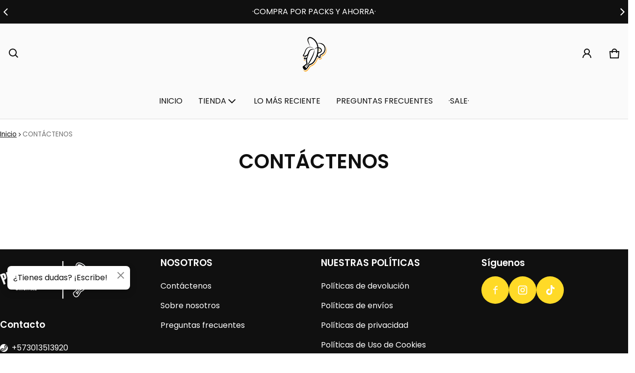

--- FILE ---
content_type: text/html; charset=utf-8
request_url: https://pixelcamisetas.com/pages/contact
body_size: 69433
content:
<!DOCTYPE html>
<html class="no-js" lang="es">
  <head>
    <meta charset="utf-8">
    <meta http-equiv="X-UA-Compatible" content="IE=edge">
    <meta name="viewport" content="width=device-width,initial-scale=1">
    <meta name="theme-color" content="">
    <link rel="canonical" href="https://pixelcamisetas.com/pages/contact">
    <link rel="preconnect" href="https://cdn.shopify.com" crossorigin><link rel="preconnect" href="https://fonts.shopifycdn.com" crossorigin><link rel="icon" type="image/png" href="//pixelcamisetas.com/cdn/shop/files/logo_pixel_2020_1.png?crop=center&height=32&v=1718521446&width=32"><title>
      CONTÁCTENOS
&ndash; PIXELCAMISETAS
</title>

    

    <meta property="og:site_name" content="PIXELCAMISETAS">
  <meta property="og:url" content="https://pixelcamisetas.com/pages/contact">
  <meta property="og:title" content="CONTÁCTENOS">
  <meta property="og:type" content="website">
  <meta property="og:description" content="🇨🇴Desde 2010, llevamos la sabrosura Colombiana a cada detalle de nuestra marca, Elaborada con pasión 100% en Colombia.🌴
Aquí, cada prenda cuenta una historia de alegría y orgullo tropical. 
¡Bienvenido a la sabrosura hecha marca 👕🍌"><meta property="og:image" content="http://pixelcamisetas.com/cdn/shop/files/banner-para-url.jpg?v=1706138763">
    <meta property="og:image:secure_url" content="https://pixelcamisetas.com/cdn/shop/files/banner-para-url.jpg?v=1706138763">
    <meta property="og:image:width" content="1200">
    <meta property="og:image:height" content="628"><meta name="twitter:card" content="summary_large_image">
  <meta name="twitter:title" content="CONTÁCTENOS">
  <meta name="twitter:description" content="🇨🇴Desde 2010, llevamos la sabrosura Colombiana a cada detalle de nuestra marca, Elaborada con pasión 100% en Colombia.🌴
Aquí, cada prenda cuenta una historia de alegría y orgullo tropical. 
¡Bienvenido a la sabrosura hecha marca 👕🍌">
    <link rel="preload" as="font" href="//pixelcamisetas.com/cdn/fonts/poppins/poppins_n4.0ba78fa5af9b0e1a374041b3ceaadf0a43b41362.woff2" type="font/woff2" crossorigin><link rel="preload" as="font" href="//pixelcamisetas.com/cdn/fonts/poppins/poppins_n7.56758dcf284489feb014a026f3727f2f20a54626.woff2" type="font/woff2" crossorigin><link rel="preload" as="font" href="//pixelcamisetas.com/cdn/fonts/poppins/poppins_n6.aa29d4918bc243723d56b59572e18228ed0786f6.woff2" type="font/woff2" crossorigin><link rel="preload" as="font" href="//pixelcamisetas.com/cdn/fonts/poppins/poppins_n7.56758dcf284489feb014a026f3727f2f20a54626.woff2" type="font/woff2" crossorigin><style>@font-face {
  font-family: Poppins;
  font-weight: 400;
  font-style: normal;
  font-display: swap;
  src: url("//pixelcamisetas.com/cdn/fonts/poppins/poppins_n4.0ba78fa5af9b0e1a374041b3ceaadf0a43b41362.woff2") format("woff2"),
       url("//pixelcamisetas.com/cdn/fonts/poppins/poppins_n4.214741a72ff2596839fc9760ee7a770386cf16ca.woff") format("woff");
}
@font-face {
  font-family: Poppins;
  font-weight: 600;
  font-style: normal;
  font-display: swap;
  src: url("//pixelcamisetas.com/cdn/fonts/poppins/poppins_n6.aa29d4918bc243723d56b59572e18228ed0786f6.woff2") format("woff2"),
       url("//pixelcamisetas.com/cdn/fonts/poppins/poppins_n6.5f815d845fe073750885d5b7e619ee00e8111208.woff") format("woff");
}
@font-face {
  font-family: Poppins;
  font-weight: 700;
  font-style: normal;
  font-display: swap;
  src: url("//pixelcamisetas.com/cdn/fonts/poppins/poppins_n7.56758dcf284489feb014a026f3727f2f20a54626.woff2") format("woff2"),
       url("//pixelcamisetas.com/cdn/fonts/poppins/poppins_n7.f34f55d9b3d3205d2cd6f64955ff4b36f0cfd8da.woff") format("woff");
}
@font-face {
  font-family: Poppins;
  font-weight: 400;
  font-style: italic;
  font-display: swap;
  src: url("//pixelcamisetas.com/cdn/fonts/poppins/poppins_i4.846ad1e22474f856bd6b81ba4585a60799a9f5d2.woff2") format("woff2"),
       url("//pixelcamisetas.com/cdn/fonts/poppins/poppins_i4.56b43284e8b52fc64c1fd271f289a39e8477e9ec.woff") format("woff");
}
@font-face {
  font-family: Poppins;
  font-weight: 700;
  font-style: italic;
  font-display: swap;
  src: url("//pixelcamisetas.com/cdn/fonts/poppins/poppins_i7.42fd71da11e9d101e1e6c7932199f925f9eea42d.woff2") format("woff2"),
       url("//pixelcamisetas.com/cdn/fonts/poppins/poppins_i7.ec8499dbd7616004e21155106d13837fff4cf556.woff") format("woff");
}
@font-face {
  font-family: Poppins;
  font-weight: 700;
  font-style: normal;
  font-display: swap;
  src: url("//pixelcamisetas.com/cdn/fonts/poppins/poppins_n7.56758dcf284489feb014a026f3727f2f20a54626.woff2") format("woff2"),
       url("//pixelcamisetas.com/cdn/fonts/poppins/poppins_n7.f34f55d9b3d3205d2cd6f64955ff4b36f0cfd8da.woff") format("woff");
}
:root {
	--font-body-family: Poppins, sans-serif;
	--font-body-style: normal;
	--font-body-weight: 400;
	--font-body-size: 1.6rem;
	--font-heading-family: Poppins, sans-serif;
	--font-heading-style: normal;
	--font-heading-weight: 600;
	--font-heading-size: 1.05;
	--gutter: calc(var(--spacing) * 2);
	--gutter-container: calc(var(--spacing) * 2.5);
	--overlay: 0.6;
	--type-scale: 1.125;
  --heading-1: calc(var(--heading-2) * var(--font-heading-size) * var(--type-scale));
  --heading-2: calc(var(--heading-3) * var(--font-heading-size) * var(--type-scale));
  --heading-3: calc(var(--heading-4) * var(--font-heading-size) * var(--type-scale));
  --heading-4: calc(var(--heading-5) * var(--font-heading-size) * var(--type-scale));
  --heading-5: calc(var(--font-body-size) * var(--font-heading-size) * var(--type-scale));
  --heading-6: calc(var(--font-body-size) * var(--font-heading-size) * var(--type-scale-sm, 1.067));
  --form-field-lg: 44px;
  --form-field-sm: 36px;
  --timing-function-on: cubic-bezier(.5,0,.1,1);
  --timing-function-off: cubic-bezier(.9,0,.5,1);

	--font-button-family: var(--font-heading-family);
	--font-button-style: var(--font-heading-style);
	--font-button-weight: var(--font-heading-weight);
	
	--font-button-family: var(--font-body-family);
	--font-button-style: var(--font-body-style);
	--font-button-weight: var(--font-body-weight);
	

	--font-button-size: calc(var(--font-body-size) * 1.2);
	

	--font-subheading-family: var(--font-heading-family);
	--font-subheading-style: var(--font-heading-style);
	--font-subheading-weight: var(--font-heading-weight);
	

	--font-menu-item-family: var(--font-heading-family);
	--font-menu-item-style: var(--font-heading-style);
	--font-menu-item-weight: var(--font-heading-weight);
	
	--font-menu-item-family: var(--font-body-family);
	--font-menu-item-style: var(--font-body-style);
	--font-menu-item-weight: var(--font-body-weight);
	

	--font-menu-item-size: calc(var(--font-body-size) * 1.2);
	
	--font-menu-item-size: var(--font-body-size);
	
	--spacing-scale-sm: 6px;
	--spacing-scale-md: 7px;
	--spacing-scale-lg: 8px;
	--spacing: var(--spacing-scale-md);
  	--color-sale-badge-text: #ffffff;
  	--color-sale-badge-bg: #ffda27;
  	--color-sold-out-badge-text: #ffffff;
    --color-sold-out-badge-background: #b1b1b1;
	--color-new-badge-background: #3070C1;
	--color-new-badge-text: #FFFFFF;
	--color-custom-badge-background: #ffd900;
	--color-custom-badge-text: #ffffff;
    --color-success: #10873f;
    --color-danger: #da3d08;
    --color-warning: #e38c09;
}

	:root,
	  .color-scheme-1 {
		--color-page-bg: #ffffff;
		--color-page-bg-rgb: 255, 255, 255;
		--color-normal-text: #101010;

		--gradient-background: #ffffff;
		

		--color-normal-text-rgb: 16, 16, 16;
		--color-btn-bg-rgb: 16, 16, 16;

		--primary_button_background_gradient: #101010;
		

		--color-btn-label: #ffffff;
		--color-btn-secondary-bg-rgb: 255, 255, 255;

		--secondary_button_background_gradient: #ffffff;
		

		--color-light-text: rgba(var(--color-normal-text-rgb), .6);
		--color-disabled-text: rgba(var(--color-normal-text-rgb), .3);
		--color-btn-secondary-label: #101010;

		--color-badge-text: #ffffff;
		--color-badge-background: #101010;

		--color-main-accent-text: #ffffff;
		--color-main-accent-bg: #101010;

		--color-extra-accent-text: #101010;
		--color-extra-accent-bg: #ffffff;

		--color-bg-line: rgba(var(--color-normal-text-rgb), .04);
		--color-divider: rgba(var(--color-normal-text-rgb), .12);
		--color-border: var(--color-divider);
	}

	
	  .color-scheme-2 {
		--color-page-bg: #101010;
		--color-page-bg-rgb: 16, 16, 16;
		--color-normal-text: #ffffff;

		--gradient-background: #101010;
		

		--color-normal-text-rgb: 255, 255, 255;
		--color-btn-bg-rgb: 255, 255, 255;

		--primary_button_background_gradient: #ffffff;
		

		--color-btn-label: #ffffff;
		--color-btn-secondary-bg-rgb: 0, 0, 0;

		--secondary_button_background_gradient: rgba(0,0,0,0);
		

		--color-light-text: rgba(var(--color-normal-text-rgb), .6);
		--color-disabled-text: rgba(var(--color-normal-text-rgb), .3);
		--color-btn-secondary-label: #ffffff;

		--color-badge-text: #ffffff;
		--color-badge-background: #ffffff;

		--color-main-accent-text: #101010;
		--color-main-accent-bg: #1c1c1c;

		--color-extra-accent-text: #101010;
		--color-extra-accent-bg: #ffffff;

		--color-bg-line: rgba(var(--color-normal-text-rgb), .04);
		--color-divider: rgba(var(--color-normal-text-rgb), .12);
		--color-border: var(--color-divider);
	}

	
	  .color-scheme-3 {
		--color-page-bg: #101010;
		--color-page-bg-rgb: 16, 16, 16;
		--color-normal-text: #ffffff;

		--gradient-background: #101010;
		

		--color-normal-text-rgb: 255, 255, 255;
		--color-btn-bg-rgb: 255, 218, 39;

		--primary_button_background_gradient: #ffda27;
		

		--color-btn-label: #ffffff;
		--color-btn-secondary-bg-rgb: 255, 255, 255;

		--secondary_button_background_gradient: #ffffff;
		

		--color-light-text: rgba(var(--color-normal-text-rgb), .6);
		--color-disabled-text: rgba(var(--color-normal-text-rgb), .3);
		--color-btn-secondary-label: #101010;

		--color-badge-text: #ffffff;
		--color-badge-background: #101010;

		--color-main-accent-text: #ffffff;
		--color-main-accent-bg: #101010;

		--color-extra-accent-text: #101010;
		--color-extra-accent-bg: #ffffff;

		--color-bg-line: rgba(var(--color-normal-text-rgb), .04);
		--color-divider: rgba(var(--color-normal-text-rgb), .12);
		--color-border: var(--color-divider);
	}

	
	  .color-scheme-4 {
		--color-page-bg: #fafafa;
		--color-page-bg-rgb: 250, 250, 250;
		--color-normal-text: #101010;

		--gradient-background: #fafafa;
		

		--color-normal-text-rgb: 16, 16, 16;
		--color-btn-bg-rgb: 255, 218, 39;

		--primary_button_background_gradient: #ffda27;
		

		--color-btn-label: #ffffff;
		--color-btn-secondary-bg-rgb: 16, 16, 16;

		--secondary_button_background_gradient: #101010;
		

		--color-light-text: rgba(var(--color-normal-text-rgb), .6);
		--color-disabled-text: rgba(var(--color-normal-text-rgb), .3);
		--color-btn-secondary-label: #ffffff;

		--color-badge-text: #ffffff;
		--color-badge-background: #101010;

		--color-main-accent-text: #ffffff;
		--color-main-accent-bg: #101010;

		--color-extra-accent-text: #101010;
		--color-extra-accent-bg: #ffffff;

		--color-bg-line: rgba(var(--color-normal-text-rgb), .04);
		--color-divider: rgba(var(--color-normal-text-rgb), .12);
		--color-border: var(--color-divider);
	}

	
	  .color-scheme-26911ac1-bb6e-4c6e-9586-ac3117f56a8f {
		--color-page-bg: #ffffff;
		--color-page-bg-rgb: 255, 255, 255;
		--color-normal-text: #1c1c1c;

		--gradient-background: #ffffff;
		

		--color-normal-text-rgb: 28, 28, 28;
		--color-btn-bg-rgb: 255, 218, 39;

		--primary_button_background_gradient: #ffda27;
		

		--color-btn-label: #101010;
		--color-btn-secondary-bg-rgb: 16, 16, 16;

		--secondary_button_background_gradient: #101010;
		

		--color-light-text: rgba(var(--color-normal-text-rgb), .6);
		--color-disabled-text: rgba(var(--color-normal-text-rgb), .3);
		--color-btn-secondary-label: #ffffff;

		--color-badge-text: #ffffff;
		--color-badge-background: #101010;

		--color-main-accent-text: #ffffff;
		--color-main-accent-bg: #101010;

		--color-extra-accent-text: #101010;
		--color-extra-accent-bg: #ffffff;

		--color-bg-line: rgba(var(--color-normal-text-rgb), .04);
		--color-divider: rgba(var(--color-normal-text-rgb), .12);
		--color-border: var(--color-divider);
	}

body, .color-scheme-1, .color-scheme-2, .color-scheme-3, .color-scheme-4, .color-scheme-26911ac1-bb6e-4c6e-9586-ac3117f56a8f {
	color: rgb(var(--color-normal-text-rgb));
	background: var(--gradient-background);
}
.background {
	background: var(--gradient-background);
}
@media (min-width: 459px) {
	:root {
		--type-scale: 1.2;
		--type-scale-sm: 1.125;
	}
}
@media (min-width: 769px) {
	:root {
		--form-field-lg: 56px;
		--form-field-sm: 44px;
		--spacing-scale-sm: 9px;
		--spacing-scale-md: 10.5px;
		--spacing-scale-lg: 12px;
	}
}
@media (min-width: 1025px) {
	:root {
		--spacing-scale-sm: 12px;
		--spacing-scale-md: 14px;
		--spacing-scale-lg: 16px;
	  --gutter-container: calc(var(--spacing) * 4);
	}
}
@media (min-width: 1681px) {
	:root {
		--type-scale: 1.25;
		--type-scale-sm: 1.2;
		--spacing-scale-sm: 15px;
		--spacing-scale-md: 17.5px;
		--spacing-scale-lg: 20px;
	}
}</style>

    <script>window.performance && window.performance.mark && window.performance.mark('shopify.content_for_header.start');</script><meta name="facebook-domain-verification" content="vauhk0htbqixswvcoshpn1ffsvs966">
<meta name="google-site-verification" content="wj4DLDoFFJeXclM6mvJ6QohDFVAZwzNsIaQ6LtQ8R50">
<meta id="shopify-digital-wallet" name="shopify-digital-wallet" content="/55555883306/digital_wallets/dialog">
<script async="async" src="/checkouts/internal/preloads.js?locale=es-CO"></script>
<script id="shopify-features" type="application/json">{"accessToken":"66cfcb66f8b6db4d6fee7b479b875c7b","betas":["rich-media-storefront-analytics"],"domain":"pixelcamisetas.com","predictiveSearch":true,"shopId":55555883306,"locale":"es"}</script>
<script>var Shopify = Shopify || {};
Shopify.shop = "pixelcamisetas.myshopify.com";
Shopify.locale = "es";
Shopify.currency = {"active":"COP","rate":"1.0"};
Shopify.country = "CO";
Shopify.theme = {"name":"PIXEL ENERO 24 2026","id":184119755050,"schema_name":"Blum","schema_version":"3.2.0","theme_store_id":1839,"role":"main"};
Shopify.theme.handle = "null";
Shopify.theme.style = {"id":null,"handle":null};
Shopify.cdnHost = "pixelcamisetas.com/cdn";
Shopify.routes = Shopify.routes || {};
Shopify.routes.root = "/";</script>
<script type="module">!function(o){(o.Shopify=o.Shopify||{}).modules=!0}(window);</script>
<script>!function(o){function n(){var o=[];function n(){o.push(Array.prototype.slice.apply(arguments))}return n.q=o,n}var t=o.Shopify=o.Shopify||{};t.loadFeatures=n(),t.autoloadFeatures=n()}(window);</script>
<script id="shop-js-analytics" type="application/json">{"pageType":"page"}</script>
<script defer="defer" async type="module" src="//pixelcamisetas.com/cdn/shopifycloud/shop-js/modules/v2/client.init-shop-cart-sync_2Gr3Q33f.es.esm.js"></script>
<script defer="defer" async type="module" src="//pixelcamisetas.com/cdn/shopifycloud/shop-js/modules/v2/chunk.common_noJfOIa7.esm.js"></script>
<script defer="defer" async type="module" src="//pixelcamisetas.com/cdn/shopifycloud/shop-js/modules/v2/chunk.modal_Deo2FJQo.esm.js"></script>
<script type="module">
  await import("//pixelcamisetas.com/cdn/shopifycloud/shop-js/modules/v2/client.init-shop-cart-sync_2Gr3Q33f.es.esm.js");
await import("//pixelcamisetas.com/cdn/shopifycloud/shop-js/modules/v2/chunk.common_noJfOIa7.esm.js");
await import("//pixelcamisetas.com/cdn/shopifycloud/shop-js/modules/v2/chunk.modal_Deo2FJQo.esm.js");

  window.Shopify.SignInWithShop?.initShopCartSync?.({"fedCMEnabled":true,"windoidEnabled":true});

</script>
<script id="__st">var __st={"a":55555883306,"offset":-18000,"reqid":"cfeb5633-4b8c-4b8d-8b47-5bbab2ff8602-1769352875","pageurl":"pixelcamisetas.com\/pages\/contact","s":"pages-82731237674","u":"6b99bb7782de","p":"page","rtyp":"page","rid":82731237674};</script>
<script>window.ShopifyPaypalV4VisibilityTracking = true;</script>
<script id="captcha-bootstrap">!function(){'use strict';const t='contact',e='account',n='new_comment',o=[[t,t],['blogs',n],['comments',n],[t,'customer']],c=[[e,'customer_login'],[e,'guest_login'],[e,'recover_customer_password'],[e,'create_customer']],r=t=>t.map((([t,e])=>`form[action*='/${t}']:not([data-nocaptcha='true']) input[name='form_type'][value='${e}']`)).join(','),a=t=>()=>t?[...document.querySelectorAll(t)].map((t=>t.form)):[];function s(){const t=[...o],e=r(t);return a(e)}const i='password',u='form_key',d=['recaptcha-v3-token','g-recaptcha-response','h-captcha-response',i],f=()=>{try{return window.sessionStorage}catch{return}},m='__shopify_v',_=t=>t.elements[u];function p(t,e,n=!1){try{const o=window.sessionStorage,c=JSON.parse(o.getItem(e)),{data:r}=function(t){const{data:e,action:n}=t;return t[m]||n?{data:e,action:n}:{data:t,action:n}}(c);for(const[e,n]of Object.entries(r))t.elements[e]&&(t.elements[e].value=n);n&&o.removeItem(e)}catch(o){console.error('form repopulation failed',{error:o})}}const l='form_type',E='cptcha';function T(t){t.dataset[E]=!0}const w=window,h=w.document,L='Shopify',v='ce_forms',y='captcha';let A=!1;((t,e)=>{const n=(g='f06e6c50-85a8-45c8-87d0-21a2b65856fe',I='https://cdn.shopify.com/shopifycloud/storefront-forms-hcaptcha/ce_storefront_forms_captcha_hcaptcha.v1.5.2.iife.js',D={infoText:'Protegido por hCaptcha',privacyText:'Privacidad',termsText:'Términos'},(t,e,n)=>{const o=w[L][v],c=o.bindForm;if(c)return c(t,g,e,D).then(n);var r;o.q.push([[t,g,e,D],n]),r=I,A||(h.body.append(Object.assign(h.createElement('script'),{id:'captcha-provider',async:!0,src:r})),A=!0)});var g,I,D;w[L]=w[L]||{},w[L][v]=w[L][v]||{},w[L][v].q=[],w[L][y]=w[L][y]||{},w[L][y].protect=function(t,e){n(t,void 0,e),T(t)},Object.freeze(w[L][y]),function(t,e,n,w,h,L){const[v,y,A,g]=function(t,e,n){const i=e?o:[],u=t?c:[],d=[...i,...u],f=r(d),m=r(i),_=r(d.filter((([t,e])=>n.includes(e))));return[a(f),a(m),a(_),s()]}(w,h,L),I=t=>{const e=t.target;return e instanceof HTMLFormElement?e:e&&e.form},D=t=>v().includes(t);t.addEventListener('submit',(t=>{const e=I(t);if(!e)return;const n=D(e)&&!e.dataset.hcaptchaBound&&!e.dataset.recaptchaBound,o=_(e),c=g().includes(e)&&(!o||!o.value);(n||c)&&t.preventDefault(),c&&!n&&(function(t){try{if(!f())return;!function(t){const e=f();if(!e)return;const n=_(t);if(!n)return;const o=n.value;o&&e.removeItem(o)}(t);const e=Array.from(Array(32),(()=>Math.random().toString(36)[2])).join('');!function(t,e){_(t)||t.append(Object.assign(document.createElement('input'),{type:'hidden',name:u})),t.elements[u].value=e}(t,e),function(t,e){const n=f();if(!n)return;const o=[...t.querySelectorAll(`input[type='${i}']`)].map((({name:t})=>t)),c=[...d,...o],r={};for(const[a,s]of new FormData(t).entries())c.includes(a)||(r[a]=s);n.setItem(e,JSON.stringify({[m]:1,action:t.action,data:r}))}(t,e)}catch(e){console.error('failed to persist form',e)}}(e),e.submit())}));const S=(t,e)=>{t&&!t.dataset[E]&&(n(t,e.some((e=>e===t))),T(t))};for(const o of['focusin','change'])t.addEventListener(o,(t=>{const e=I(t);D(e)&&S(e,y())}));const B=e.get('form_key'),M=e.get(l),P=B&&M;t.addEventListener('DOMContentLoaded',(()=>{const t=y();if(P)for(const e of t)e.elements[l].value===M&&p(e,B);[...new Set([...A(),...v().filter((t=>'true'===t.dataset.shopifyCaptcha))])].forEach((e=>S(e,t)))}))}(h,new URLSearchParams(w.location.search),n,t,e,['guest_login'])})(!0,!0)}();</script>
<script integrity="sha256-4kQ18oKyAcykRKYeNunJcIwy7WH5gtpwJnB7kiuLZ1E=" data-source-attribution="shopify.loadfeatures" defer="defer" src="//pixelcamisetas.com/cdn/shopifycloud/storefront/assets/storefront/load_feature-a0a9edcb.js" crossorigin="anonymous"></script>
<script data-source-attribution="shopify.dynamic_checkout.dynamic.init">var Shopify=Shopify||{};Shopify.PaymentButton=Shopify.PaymentButton||{isStorefrontPortableWallets:!0,init:function(){window.Shopify.PaymentButton.init=function(){};var t=document.createElement("script");t.src="https://pixelcamisetas.com/cdn/shopifycloud/portable-wallets/latest/portable-wallets.es.js",t.type="module",document.head.appendChild(t)}};
</script>
<script data-source-attribution="shopify.dynamic_checkout.buyer_consent">
  function portableWalletsHideBuyerConsent(e){var t=document.getElementById("shopify-buyer-consent"),n=document.getElementById("shopify-subscription-policy-button");t&&n&&(t.classList.add("hidden"),t.setAttribute("aria-hidden","true"),n.removeEventListener("click",e))}function portableWalletsShowBuyerConsent(e){var t=document.getElementById("shopify-buyer-consent"),n=document.getElementById("shopify-subscription-policy-button");t&&n&&(t.classList.remove("hidden"),t.removeAttribute("aria-hidden"),n.addEventListener("click",e))}window.Shopify?.PaymentButton&&(window.Shopify.PaymentButton.hideBuyerConsent=portableWalletsHideBuyerConsent,window.Shopify.PaymentButton.showBuyerConsent=portableWalletsShowBuyerConsent);
</script>
<script data-source-attribution="shopify.dynamic_checkout.cart.bootstrap">document.addEventListener("DOMContentLoaded",(function(){function t(){return document.querySelector("shopify-accelerated-checkout-cart, shopify-accelerated-checkout")}if(t())Shopify.PaymentButton.init();else{new MutationObserver((function(e,n){t()&&(Shopify.PaymentButton.init(),n.disconnect())})).observe(document.body,{childList:!0,subtree:!0})}}));
</script>

<script>window.performance && window.performance.mark && window.performance.mark('shopify.content_for_header.end');</script>
    <style>
     img{max-width:100%;height:auto;vertical-align:middle}ol,ul{margin:0;padding:0}ol ol,ol ul,ul ol,ul ul{padding-left:16px}.ls-none{list-style:none}iframe{border:0}table{border-collapse:collapse;text-align:left;width:100%}thead th{border-bottom:1px solid var(--color-divider)}td,th{padding:16px 12px}table tr{border-bottom:1px solid var(--color-bg-line)}table tr:hover{background-color:var(--color-hover-item)}table::-webkit-scrollbar{display:none}*{box-sizing:border-box;word-break:break-word}html{font-size:62.5%}body{height:100%;margin:0;font-size:var(--font-body-size);line-height:calc(var(--font-body-size) * 1.5);font-family:var(--font-body-family);font-weight:var(--font-body-weight);font-style:var(--font-body-style);color:var(--color-normal-text);background:var(--color-page-bg);-webkit-text-size-adjust:100%;-webkit-tap-highlight-color:transparent;-webkit-font-smoothing:antialiased}.ctnr{padding-inline:calc(var(--spacing)*2.5);margin:0 auto;width:100%}.rw{display:flex;flex-wrap:wrap;margin:0 calc(-1 * var(--gutter)/ 2)}.clm{flex:1 0 auto;padding:0 calc(var(--gutter)/ 2);width:calc(var(--grid-ratio,100%/12) * var(--w-xs));max-width:calc(var(--grid-ratio,100%/12) * var(--w-xs))}.h1,.h2,.h3,.h4,.h5,.h6,.headline,h1,h2,h3,h4,h5,h6{font-family:var(--font-heading-family);font-style:var(--font-heading-style);font-weight:var(--font-heading-weight);line-height:1.25;margin:0 0 8px;word-break:break-word}.headline{font-size:calc(var(--heading-1) * var(--type-scale))}.h1,h1{font-size:var(--heading-1)}.h2,h2{font-size:var(--heading-2)}.h3,h3{font-size:var(--heading-3)}.h4,h4{font-size:var(--heading-4)}.h5,h5{font-size:var(--heading-5)}.h6,h6{font-size:var(--heading-6)}.subtext{font-size:calc(var(--font-body-size) * .85);line-height:calc(1.4rem * 1.5)}.fs-body{font-size:var(--font-body-size)}.ff-body{font-family:var(--font-body-family)}.m-auto{margin:auto}.m-zero{margin:0}.mt-4{margin-top:4px}.mt-6{margin-top:6px}.mt-8{margin-top:8px}.mt-12{margin-top:12px}.mt-16{margin-top:16px}.mt-24{margin-top:24px}.mt-32{margin-top:32px}.mt-36{margin-top:36px}.mt-48{margin-top:48px}.mt-1x{margin-top:var(--spacing)}.mb-0{margin-bottom:0}.mb-0-important{margin-bottom:0!important}.mb-4{margin-bottom:4px}.mb-6{margin-bottom:6px}.mb-8{margin-bottom:8px}.mb-12{margin-bottom:12px}.mb-16{margin-bottom:16px}.mb-20{margin-bottom:20px}.mb-24{margin-bottom:24px}.mb-32{margin-bottom:32px}.mb-36{margin-bottom:36px}.mb-48{margin-bottom:48px}.mb-56{margin-bottom:56px}.mb-64{margin-bottom:64px}.mb-4x{margin-bottom:calc(var(--spacing)*4)}.mr-4{margin-right:4px}.mr-8{margin-right:8px}.mr-12{margin-right:12px}.mr-16{margin-right:16px}.mr-20{margin-right:20px}.mr-32{margin-right:32px}.mr-40{margin-right:40px}.mr-minus{margin-right:calc(var(--gutter-container) * -1)}.ml-4{margin-left:4px}.ml-8{margin-left:8px}.ml-12{margin-left:12px}.ml-16{margin-left:16px}.ml-20{margin-left:20px}.ml-minus{margin-left:calc(var(--gutter-container) * -1)}.p-zero{padding:0}.pt-0{padding-top:0}.pt-8{padding-top:8px}.pt-12{padding-top:12px}.pt-16{padding-top:16px}.pt-20{padding-top:20px}.pt-24{padding-top:24px}.pt-32{padding-top:32px}.pt-36{padding-top:36px}.pt-48{padding-top:48px}.pb-0{padding-bottom:0!important}.pb-8{padding-bottom:8px}.pb-12{padding-bottom:12px}.pb-16{padding-bottom:16px}.pb-20{padding-bottom:20px}.pb-24{padding-bottom:24px}.pb-32{padding-bottom:32px}.pb-40{padding-bottom:40px}.pb-48{padding-bottom:48px}.pb-50{padding-bottom:50px}.pb-80{padding-bottom:80px}.pb-84{padding-bottom:84px}.pr-0{padding-right:0}.pr-12{padding-right:12px}.pr-20{padding-right:20px}.pr-24{padding-right:24px}.pr-36{padding-right:36px}.pl-0{padding-left:0}.pl-12{padding-left:12px}.pl-20{padding-left:20px}.pl-24{padding-left:24px}.pl-36{padding-left:36px}.pl-48{padding-left:48px}.pl-52{padding-left:52px}.h-100{height:100%}.h-100v{height:100vh}.mah-100{max-height:100%}.mah-100v{max-height:100vh}.mah-fit-content{max-height:fit-content}.mih{min-height:var(--mih,100vh)}[style*="--h-xs"]{height:var(--h-xs)}[style*="--mh-xs"]{min-height:var(--mh-xs)}.w-100{width:100%}.w-100v{width:100vw}.w-auto{width:auto}.maw-100{max-width:100%}.miw-100{min-width:100%}.miw{min-width:var(--miw,100vw)}.ws-nowrap{white-space:nowrap}.wb-break-word{word-break:break-word}.tt-up{text-transform:uppercase}.tt-cap{text-transform:capitalize}.td-none{text-decoration:none}.td-underline{text-decoration:underline}.fw-700{font-weight:700}.ta-left{text-align:left}.ta-right{text-align:right}.ta-center{text-align:center}.ts-default{text-shadow:-.5px -.5px 0 rgb(var(--color-page-bg-rgb)),-.5px .5px 0 rgb(var(--color-page-bg-rgb)),.5px -.5px 0 rgb(var(--color-page-bg-rgb)),.5px .5px 0 rgb(var(--color-page-bg-rgb))}.f-default{filter:drop-shadow(.5px -.5px 0px #fff) drop-shadow(-.5px .5px 0px #fff) drop-shadow(.5px -.5px 0px #fff) drop-shadow(.5px .5px 0px #fff)}.bs-none{box-shadow:none!important}.bg-transparent{background:0 0!important}.d-rtl{direction:rtl}.d-none,.hidden,a.hide-no-link~span,a[href="#"].hide-no-link{display:none}a[href="#"].hide-no-link~span{display:block}.not-allowed{cursor:not-allowed}.disable-link{pointer-events:none}.d-none-important,.hide-empty:empty{display:none!important}.visible-xs{visibility:visible}.hidden-xs{visibility:hidden}.d-block{display:block}.d-inline-block{display:inline-block}.d-inline-flex{display:inline-flex}.d-flex{display:flex}.d-grid{display:grid}.flex-1{flex:1}.fg-1{flex-grow:1}.fs-0{flex-shrink:0}.fw-wrap{flex-wrap:wrap}.fw-nowrap{flex-wrap:nowrap}.fd-row{flex-direction:row}.fd-row-reverse{flex-direction:row-reverse}.fd-column{flex-direction:column}.fd-column-reverse{flex-direction:column-reverse}.start-xs{justify-content:flex-start}.end-xs{justify-content:flex-end}.center-xs{justify-content:center}.between-xs{justify-content:space-between}.around-xs{justify-content:space-around}.top-xs{align-items:flex-start}.bottom-xs{align-items:flex-end}.middle-xs{align-items:center}.base-line{align-items:baseline}.flex-auto{flex:0 0 auto}.c-gap{column-gap:var(--gutter)}.gap-1{grid-gap:1px}.gap-4{grid-gap:4px}.gap-6{grid-gap:6px}.gap-8{grid-gap:8px}.gap-12{grid-gap:12px}.gap-16{grid-gap:16px}.gap-20{grid-gap:20px}.gap-24{grid-gap:24px}.gap-32{grid-gap:32px}.gap-36{grid-gap:36px}.c-gap-8{column-gap:8px}.c-gap-12{column-gap:12px}.r-gap-4{row-gap:4px}.r-gap-12{row-gap:12px}.r-gap-16{row-gap:16px}.r-gap-24{row-gap:24px}.r-gap-48{row-gap:48px}.r-gap-2x{row-gap:calc(var(--spacing) * 2)}.gap-equal{row-gap:var(--gutter)}.gap-unequal{row-gap:calc(var(--spacing) * 3)}[style*="--gc-xs"]{grid-column:var(--gc-xs)}[style*="--gr-xs"]{grid-row:var(--gr-xs)}[style*="--gtc-equal"]{grid-template-columns:repeat(var(--gtc-equal),1fr)}[style*="--gtr-equal"]{grid-template-rows:repeat(var(--gtr-equal),1fr)}.opacity-0{opacity:0}.opacity-1{opacity:1}.o-hidden{overflow:hidden}.o-visible{overflow:visible}.o-scroll{overflow:scroll}.o-auto{overflow:auto}.ox-auto{overflow-x:auto}.oy-scroll{overflow-y:scroll}.oy-auto{overflow-y:auto}.p-relative{position:relative}.p-absolute{position:absolute}.p-fixed{position:fixed}.p-sticky{position:sticky}.inset{top:0;left:0;bottom:0;right:0}.top-0{top:0}.left-0{left:0}.right-0{right:0}.bottom-0{bottom:0}.bottom-16{bottom:16px}.middle-y{top:50%;transform:translateY(-50%)}.middle-x{left:50%;transform:translateX(-50%)}.b-zero{border:none!important}.br-50p{border-radius:50%}.br-zero{border-radius:0}.zi-1{z-index:1}.zi-2{z-index:2}.zi-3{z-index:3}.zi-4{z-index:4}.zi-6{z-index:6}.zi-7{z-index:7}.zi-9{z-index:9}.c-pointer{cursor:pointer}.c-zoom-in{cursor:zoom-in}.pe-none{pointer-events:none}.visually-hidden,.visually-hidden-focusable:not(:focus):not(:focus-within){border:0!important;clip:rect(0 0 0 0)!important;-webkit-clip-path:inset(50%)!important;clip-path:inset(50%)!important;height:1px!important;margin:-1px!important;overflow:hidden!important;padding:0!important;position:absolute!important;width:1px!important;white-space:nowrap!important;transition:none}.op-top{object-position:top}.of-cover{object-fit:cover}.of-contain{object-fit:contain}.center-middle{top:50%;left:50%;transform:translate(-50%,-50%)}.scrollable{scroll-behavior:smooth;-webkit-overflow-scrolling:touch;scroll-snap-stop:always}.scrollable-y{scroll-snap-type:y mandatory;overflow-y:auto}.scrollable-x{scroll-snap-type:x mandatory}.scrollable-stop-always{scroll-snap-stop:always}.scrollable-aln-start{scroll-snap-align:start}.scrl-bhvr-auto{scroll-behavior:auto}.disable-scrollbars{-ms-overflow-style:none;scrollbar-width:none}.disable-scrollbars::-webkit-scrollbar{background:0 0;width:0;height:0}.media,.media-wrapper{aspect-ratio:var(--ratio)}.media{transition:.3s var(--timing-function-on)}@media (min-width:459px){[style*="--w-sm"]{width:calc(var(--grid-ratio,100%/12) * var(--w-sm));max-width:calc(var(--grid-ratio,100%/12) * var(--w-sm))}[style*="--h-sm"]{height:var(--h-sm)}[style*="--mh-sm"]{min-height:var(--mh-sm)}[style*="--gc-sm"]{grid-column:var(--gc-sm)}[style*="--gr-sm"]{grid-row:var(--gr-sm)}.h-sm-100v{height:100vh}.w-sm-auto{width:auto}.d-block-sm{display:block}.d-none-sm{display:none}.d-flex-sm{display:flex}.fd-row-sm{flex-direction:row}.fd-row-reverse-sm{flex-direction:row-reverse}.fd-column-sm{flex-direction:column}.fd-column-reverse-sm{flex-direction:column-reverse}.visible-sm{visibility:visible}.hidden-sm{visibility:hidden}.start-sm{justify-content:flex-start}.end-sm{justify-content:flex-end}.center-sm{justify-content:center}.between-sm{justify-content:space-between}.top-sm{align-items:flex-start}.bottom-sm{align-items:flex-end}.middle-sm{align-items:center}.m-zero-sm{margin:0}.mt-sm-12{margin-top:12px}.mt-sm-40{margin-top:40px}.mt-sm-64{margin-top:64px}.mb-sm-12{margin-bottom:12px}.mb-sm-24{margin-bottom:24px}.mb-sm-36{margin-bottom:36px}.mb-sm-48{margin-bottom:48px}.gap-sm-24{grid-gap:24px}.r-gap-sm-24{row-gap:24px}.r-gap-sm-36{row-gap:36px}.r-gap-sm-64{row-gap:64px}}@media (min-width:769px){[style*="--w-md"]{width:calc(var(--grid-ratio,100%/12) * var(--w-md));max-width:calc(var(--grid-ratio,100%/12) * var(--w-md))}[style*="--h-md"]{height:var(--h-md)}[style*="--mh-md"]{min-height:var(--mh-md)}[style*="--gc-md"]{grid-column:var(--gc-md)}[style*="--gr-md"]{grid-row:var(--gr-md)}[style*="--gtc-equal-md"]{grid-template-columns:repeat(var(--gtc-equal-md),1fr)}.o-hidden-md{overflow:hidden}.w-md-auto{width:auto}.h-md-100{height:100%}.w-md-100v{width:100vw}.maw-md-100{max-width:100%}.d-block-md{display:block}.d-none-md{display:none}.d-flex-md{display:flex}.d-grid-md{display:grid}.fd-row-md{flex-direction:row}.fd-column-md{flex-direction:column}.visible-md{visibility:visible}.hidden-md{visibility:hidden}.start-md{justify-content:flex-start}.end-md{justify-content:flex-end}.center-md{justify-content:center}.between-md{justify-content:space-between}.top-md{align-items:flex-start}.bottom-md{align-items:flex-end}.middle-md{align-items:center}.fd-row-reverse-md{flex-direction:row-reverse}.p-relative-md{position:relative}.p-absolute-md{position:absolute}.ta-left-md{text-align:left}.ta-center-md{text-align:center}.ta-right-md{text-align:right}td,th{padding:24px 20px}.m-zero-md{margin:0}.mr-md-0{margin-right:0}.ml-md-0{margin-left:0}.ml-md-24{margin-left:24px}.mt-md-0{margin-top:0}.mt-md-12{margin-top:12px}.mt-md-16{margin-top:16px}.mt-md-24{margin-top:24px}.mt-md-32{margin-top:32px}.mt-md-56{margin-top:56px}.mt-md-64{margin-top:64px}.mt-md-80{margin-top:80px}.mb-md-0{margin-bottom:0}.mb-md-8{margin-bottom:8px}.mb-md-12{margin-bottom:12x}.mb-md-16{margin-bottom:16px}.mb-md-24{margin-bottom:24px}.mb-md-32{margin-bottom:32px}.mb-md-36{margin-bottom:36px}.mb-md-40{margin-bottom:40px}.mb-md-48{margin-bottom:48px}.mb-md-56{margin-bottom:56px}.mb-md-60{margin-bottom:60px}.mb-md-80{margin-bottom:80px}.fw-nowrap-md{flex-wrap:nowrap}.p-zero-md{padding:0}.pt-md-0{padding-top:0}.pt-md-8{padding-top:8px}.pt-md-12{padding-top:12px}.pt-md-64{padding-top:64px}.pb-md-8{padding-bottom:8px}.pb-md-12{padding-bottom:12px}.pb-md-16{padding-bottom:16px}.pb-md-64{padding-bottom:64px}.pb-md-96{padding-bottom:96px}.pr-md-0{padding-right:0}.pr-md-20{padding-right:20px}.pr-md-24{padding-right:24px}.pr-md-40{padding-right:40px}.pr-md-48{padding-right:48px}.pl-md-20{padding-left:20px}.pl-md-24{padding-left:24px}.pl-md-48{padding-left:48px}.pl-md-96{padding-left:96px}.c-gap-md{column-gap:var(--gutter)}.c-gap-md-1{column-gap:var(--gutter)}.c-gap-md-48{column-gap:48px}.gap-md-zero{grid-gap:0px}.gap-md-8{grid-gap:8px}.gap-md-16{grid-gap:16px}.gap-md-24{grid-gap:24px}.gap-md-40{grid-gap:40px}.gap-md-64{grid-gap:64px}.r-gap-md-4{row-gap:4px}.r-gap-md-24{row-gap:24px}.r-gap-md-36{row-gap:36px}.ox-md-auto{overflow-x:auto}}@media (min-width:1025px){.ctnr{padding-inline:calc(var(--spacing)*4);max-width:calc(var(--content-max-width) + var(--spacing)*8)}[style*="--w-lg"]{width:calc(var(--grid-ratio,100%/12) * var(--w-lg));max-width:calc(var(--grid-ratio,100%/12) * var(--w-lg))}[style*="--h-lg"]{height:var(--h-lg)}.maw-lg-100{min-width:100%}.p-relative-lg{position:relative}.d-flex-lg{display:flex}.d-block-lg{display:block}.d-none-lg{display:none}.visible-lg{visibility:visible}.hidden-lg{visibility:hidden}.start-lg{justify-content:flex-start}.end-lg{justify-content:flex-end}.center-lg{justify-content:center}.between-lg{justify-content:space-between}.top-lg{align-items:flex-start}.fd-column-lg{flex-direction:column}.bottom-lg{align-items:flex-end}.fd-row-lg{flex-direction:row}.middle-lg{align-items:center}.ta-left-lg{text-align:left}.pt-lg-12{padding-top:12px}.pb-lg-12{padding-bottom:12px}.pr-lg-24{padding-right:24px}.pl-lg-24{padding-left:24px}.mt-lg-0{margin-top:0}.mt-lg-8{margin-top:8px}.mt-lg-24{margin-top:24px}.mt-lg-32{margin-top:32px}.mt-lg-64{margin-top:64px}.mb-lg-0{margin-bottom:0}.mb-lg-32{margin-bottom:32px}.mb-lg-64{margin-bottom:64px}.r-gap-lg-4{row-gap:4px}.r-gap-lg-16{row-gap:16px}.r-gap-lg-24{row-gap:24px}.r-gap-lg-32{row-gap:32px}.c-gap-lg-48{column-gap:48px}}@media (min-width:1681px){[style*="--w-xl"]{width:calc(var(--grid-ratio,100%/12) * var(--w-xl));max-width:calc(var(--grid-ratio,100%/12) * var(--w-xl))}[style*="--h-xl"]{height:var(--h-xl)}.d-block-xl{display:block}.d-none-xl{display:none}.fd-row-xl{flex-direction:row}.visible-xl{visibility:visible}.hidden-xl{visibility:hidden}.start-xl{justify-content:flex-start}.end-xl{justify-content:flex-end}.center-xl{justify-content:center}.between-xl{justify-content:space-between}.top-xl{align-items:flex-start}.bottom-xl{align-items:flex-end}.middle-xl{align-items:center}.fd-row-xl{flex-direction:row}.mb-xl-96{margin-bottom:96px}.mt-xl-40{margin-top:40px}.mt-xl-96{margin-top:96px}}a{text-decoration:none;color:inherit;transition:color .3s ease}.rte a,.text-block a{text-decoration:underline;color:rgba(var(--color-btn-bg-rgb),.85)}p{word-break:break-word;margin:0 0 calc(var(--font-body-size)/ 1.5)}.color-accent-1{--color-normal-text:var(--color-main-accent-text);--color-page-bg:var(--color-main-accent-bg)}.color-accent-2{--color-normal-text:var(--color-extra-accent-text);--color-page-bg:var(--color-extra-accent-bg)}.color-inverse{--color-normal-text:rgb(var(--color-page-bg-rgb));--color-page-bg:rgb(var(--color-normal-text-rgb));--color-light-text:rgba(var(--color-page-bg-rgb), 0.6);--color-disabled-text:rgba(var(--color-page-bg-rgb), 0.32)}.color-inverse .rte,.color-inverse .text-block{--color-btn-bg-rgb:var(--color-btn-label)}.color-accent-1,.color-accent-2,.color-inverse{color:var(--color-normal-text);background-color:var(--color-page-bg)}.color-accent-bg-1{color:var(--color-main-accent-bg)}.color-accent-bg-2{color:var(--color-extra-accent-bg)}.color-light{color:rgba(var(--color-normal-text-rgb),.6)}.color-text-regular{color:var(--color-normal-text)}.color-text-inverse{color:var(--color-page-bg)}.color-danger{color:var(--color-danger)}.color-success{color:var(--color-success)}.btn{cursor:pointer;border:0;border-radius:50px;padding:0 24px;font-size:var(--font-button-size);font-style:var(--font-button-style);font-family:var(--font-button-family);font-weight:var(--font-button-weight);transition:all .3s ease;display:inline-flex;justify-content:center;align-items:center;color:inherit;word-break:break-all}a[href="#"].btn{opacity:.5;pointer-events:none}.btn-primary{color:var(--color-btn-label);background:var(--primary_button_background_gradient)}.btn-secondary{color:var(--color-btn-secondary-label);background:var(--secondary_button_background_gradient);box-shadow:0 0 0 1px var(--color-border)}.btn-link{background:0 0;padding:9px 0;color:rgba(var(--color-btn-bg-rgb),1);text-decoration:underline;text-underline-offset:4px}.btn-link.btn-small{padding:0}.btn-icon{padding:0;width:var(--form-field-lg)}.btn-icon.btn-small{width:var(--form-field-sm)}.btn[disabled]{color:var(--color-disabled-text);background:rgba(var(--color-normal-text-rgb),.2);box-shadow:0 0 0 1px rgba(255,255,255,.08);cursor:not-allowed}.btn-link[disabled]{background:0 0}.btn-small{min-height:var(--form-field-sm)}.btn-large{min-height:var(--form-field-lg)}.btn-plain,.btn-plain[disabled]{background:0 0;border:none;box-shadow:none}.btn-unlink{cursor:default}input,select,textarea{font-size:var(--font-body-size);-webkit-appearance:none;appearance:none;border-radius:0;background:rgb(var(--color-page-bg-rgb));color:inherit}input,textarea{line-height:1.5;border-width:1px;font-family:inherit}textarea{min-height:100px;max-width:100%;resize:vertical}button{color:inherit}.field__select select{padding-right:var(--form-field-lg)}.field__text{padding:0 20px;border:1px solid var(--color-border);transition:box-shadow .3s,border .3s,border-radius .3s;height:var(--form-field-lg);background:rgb(var(--color-page-bg-rgb));color:var(--color-normal-text)}.field__text:focus{box-shadow:0 0 0 3px rgb(var(--color-btn-bg-rgb))}.field__text::placeholder{color:rgba(var(--color-normal-text-rgb),.32)}.field__text.disabled,.field__text[disabled]{background:#d2d2d2;cursor:not-allowed;box-shadow:none}.input-number::-webkit-inner-spin-button,.input-number::-webkit-outer-spin-button{appearance:none;-webkit-appearance:none;margin:0}.input-number[type=number]{appearance:textfield;-moz-appearance:textfield;font-weight:400;outline:0}.icon-checkmark{border:1px solid var(--color-divider);background:#fff;transition:all .3s}.field__checkbox+svg path{transform:scale(0);fill:#fff}.field__checkbox[disabled]+svg{background:rgba(var(--color-normal-text-rgb),.06);box-shadow:none}.field__checkbox[disabled]~span{text-decoration:line-through;color:var(--color-disabled-text)}.field_quantity{box-shadow:0 0 0 1px var(--color-border);border-radius:50px;background-color:var(--color-page-bg)}.field--error{border-color:var(--color-danger)}.textarea{height:auto;padding-top:12px}:-ms-input-placeholder,::-webkit-input-placeholder,::placeholder{color:var(--color-disabled-text)}.qty-element{width:var(--form-field-lg);height:var(--form-field-lg)}.qty-element--sm{width:var(--form-field-sm);height:var(--form-field-sm)}.icon{border-radius:50%;display:flex;align-items:center;justify-content:center}.icon--small{width:32px;height:32px}.icon--default{width:40px;height:40px}.icon--error{background:var(--color-danger);color:#fff}.icon--success{background:var(--color-success);color:#fff}.icon--warning{background:var(--color-warning)}.icon--square,.icon-custom--large{width:var(--form-field-sm);height:var(--form-field-sm)}.icon-custom--medium{width:24px;height:24px}.icon-custom--small{width:20px;height:20px}.breadcrumb{padding:12px 0}.breadcrumb ul{gap:4px}.breadcrumb a{text-underline-offset:2px}summary::-webkit-details-marker{display:none}.tag{font-size:16px;line-height:24px;border:1px solid;border-color:var(--color-divider);color:rgb(var(--color-normal-text-rgb));background:var(--color-page-bg);padding:0 12px;border-radius:24px;display:inline-flex;align-items:center}.tab__header{margin-bottom:calc(var(--tab-spacing,4) * 8px);margin-right:calc(var(--gutter-container) * -1);margin-left:calc(var(--gutter-container) * -1);box-shadow:none}.tab__header::-webkit-scrollbar{display:none}.tab__header:after{position:absolute;content:"";bottom:0;height:2px;background:#d8d8dc;left:var(--gutter-container);width:calc(100% - calc(2 * var(--gutter-container)))}.tab__link{padding:8px 12px}.tab__link:after{position:absolute;content:"";bottom:0;z-index:1;left:0;width:100%;height:2px;background:#d8d8dc}.tab__link.tab__link--active::after{background:rgba(var(--color-btn-bg-rgb))}.tab__item:last-child{padding-right:calc(var(--gutter-container))}.tab__item:first-child{margin-left:calc(var(--gutter-container))}.tab__link--active,.tab__link--active.menu__link{color:rgba(var(--color-btn-bg-rgb))}.tab__link--active.menu__link{font-weight:700}.rte p:last-child,p:last-child{margin-bottom:0}.rte ol,.rte ul{list-style-position:inside}code{white-space:normal}.padding--start{padding-inline-start:0}.padding--end{padding-inline-end:0}.placeholder{fill:currentColor;background:#f5f5f5;vertical-align:middle;color:#000}.sht-mask:before{content:"";position:absolute;width:100%;height:100%;left:0;top:0;background:0 0;background:linear-gradient(180deg,rgba(var(--color-page-bg-rgb),0) 0,rgba(var(--color-page-bg-rgb),calc(var(--overlay)/ 100)) 100%);pointer-events:none;z-index:1}.tooltip{opacity:0;visibility:hidden;background:#555;padding:5px 10px;border-radius:2px;transition:opacity .6s;top:calc(-100% - 16px);left:50%;color:#fff;transform:translate3d(-50%,0,0);min-width:max-content}.tooltip::after{content:"";position:absolute;top:100%;left:calc(50% - 5px);border:5px solid transparent;border-top-color:#555}.card__content,.card__heading{color:rgb(var(--color-normal-text-rgb));word-wrap:break-word}.product .card__content--inner{max-width:calc(100% - 44px - var(--spacing)*1.5)}.card__content--outer{padding:var(--spacing) 0 0}.card__content--inner{padding:calc(var(--spacing)*1.5)}.card__excerpt{display:-webkit-box;-webkit-box-orient:vertical;-webkit-line-clamp:3}.card-page{min-height:150px}.card-page .card__heading{color:rgb(var(--color-normal-text-rgb))}.rte img{max-width:100%;height:auto;border:1px solid var(--color-border)}.rte p img{margin-bottom:0}.rte iframe,.rte video{width:100%;height:calc((100vw - 2 * var(--gutter-container)) * .5625)}.rte .article__inner>ul{margin-bottom:32px}.rte ul>li:last-child{margin-bottom:0}.rte ol,.rte ul{padding-left:16px}.rte li{margin-bottom:8px}.rte li li{margin-bottom:4px}blockquote{padding:24px;margin:0;background:rgba(var(--color-btn-bg-rgb),.06);border-left:4px solid rgba(var(--color-btn-bg-rgb))}.rte ol,.rte p,.rte ul{margin-bottom:32px}.rte h1,.rte h2,.rte h3,.rte h4,.rte h5,.rte h6{margin-top:32px;margin-bottom:16px}.product__badge .sale-badge{padding:2px 8px;color:var(--color-sale-badge-text)}.product__badge .sale-badge:before{content:"";display:block;position:absolute;top:0;left:0;right:0;bottom:0;transform:rotate(0) skew(350deg);background-color:var(--color-sale-badge-bg)}.product--lowstock{color:#ffa800}shopify-accelerated-checkout{--shopify-accelerated-checkout-button-block-size:var(--form-field-lg)!important;--shopify-accelerated-checkout-button-border-radius:100px!important}.shopify-payment-button__button{border-radius:100px!important;overflow:hidden;min-height:var(--form-field-lg)!important}.shopify-payment-button__button--hidden{display:none!important}.shopify-payment-button .shopify-payment-button__button--unbranded{width:100%;font-size:var(--font-button-size);font-family:var(--font-button-family);font-weight:var(--font-button-weight);line-height:1.25;padding-top:0;padding-bottom:0;color:var(--color-btn-label);background:var(--primary_button_background_gradient);transition:all .3s ease}.shopify-payment-button .shopify-payment-button__button--unbranded:hover:not([disabled]){color:var(--color-btn-label);width:100%;box-shadow:0 0 0 3px rgba(var(--color-btn-bg-rgb),.16);background:var(--primary_button_background_gradient);opacity:.8}.shopify-payment-button__more-options{font-size:var(--heading-6);font-family:var(--font-heading-family);text-decoration:underline;color:rgb(var(--color-btn-bg-rgb))}.shopify-payment-button__button[disabled]{color:var(--color-disabled-text);background:rgba(var(--color-normal-text-rgb),.2);box-shadow:0 0 0 1px rgba(255,255,255,.08)!important;cursor:not-allowed;opacity:1}.product-swatches{width:44px;height:44px}.input--variant:checked+label .product-swatches{box-shadow:inset 0 0 0 1px var(--color-divider),0 0 0 2px var(--color-page-bg),0 0 0 3px rgb(var(--color-btn-bg-rgb))}.product-option .form__label{cursor:pointer;position:relative;display:block;box-shadow:0 0 0 1px var(--color-divider);border-radius:50px}.product-option__name{margin-bottom:16px}.product-option--unavailable .form__label{display:block;color:var(--color-disabled-text);position:relative}.product-option--unavailable .form__label:before{content:"";display:block;position:absolute;width:100%;height:2px;top:50%;left:50%;transform:translate(-50%,-50%);background:var(--color-page-bg);border:.5px solid var(--color-divider);border-width:.5px 0 .5px 0;z-index:1}.product-option__label{line-height:24px;padding:10px 24px;border-radius:50px;background:var(--color-page-bg)}.input--variant:checked+.product-option__label{color:var(--color-btn-label);background-color:rgb(var(--color-btn-bg-rgb))}.card__content--inner .price__sale .price-item--regular{font-weight:400;color:rgba(var(--color-normal-text-rgb),.3)}.product-card .stars-count{display:none}.badge{width:fit-content;padding:2px 8px;line-height:1.145;font-size:11px}.s-header__title{max-width:1200px}.s-header__sub{font-size:calc(var(--font-body-size) * 1.2);font-weight:var(--font-subheading-weight);font-family:var(--font-subheading-family);font-style:var(--font-subheading-style)}.s-header__sub.badge{font-size:calc(var(--font-body-size) * 1.2)}.badge--sale{background:var(--color-sale-badge-bg);color:var(--color-sale-badge-text)}.badge-btn{border:1px solid var(--color-border);height:24px;line-height:20px;padding:0 12px;border-radius:20px}.badge--oos{background:var(--color-sold-out-badge-background);color:var(--color-sold-out-badge-text)}.badge--new{background:var(--color-new-badge-background);color:var(--color-new-badge-text)}.badge--custom{background:var(--color-custom-badge-background);color:var(--color-custom-badge-text)}.badge--custom-list{color:var(--list-product-badge-text-color);background-color:var(--list-product-badge-bg-color)}.product__badge.left.badge--skew{transform:rotate(5deg) skew(5deg);transform-origin:top left}.badge--skew{transform:rotate(-5deg) skew(355deg);transform-origin:top right}.product__badge.left.badge--skew .badge-text{transform:skew(360deg)}.badge--skew .badge-text{transform:skew(365deg)}.badge--para{color:var(--color-badge-text);background-color:var(--color-badge-background);clip-path:polygon(1rem 0%,100% 0%,calc(100% - 1rem) 100%,0% 100%)}.badge--star{clip-path:polygon(50% 0%,57.46% 12.48%,69.13% 3.81%,71.25% 18.2%,85.36% 14.64%,81.8% 28.75%,96.19% 30.87%,87.52% 42.54%,100% 50%,87.52% 57.46%,96.19% 69.13%,81.8% 71.25%,85.36% 85.36%,71.25% 81.8%,69.13% 96.19%,57.46% 87.52%,50% 100%,42.54% 87.52%,30.87% 96.19%,28.75% 81.8%,14.64% 85.36%,18.2% 71.25%,3.81% 69.13%,12.48% 57.46%,0% 50%,12.48% 42.54%,3.81% 30.87%,18.2% 28.75%,14.64% 14.64%,28.75% 18.2%,30.87% 3.81%,42.54% 12.48%)}.badge--diamond{clip-path:polygon(50% 0%,83% 12%,100% 43%,94% 78%,68% 100%,32% 100%,6% 78%,0% 43%,17% 12%)}.badge--asterisk{clip-path:polygon(22% 9%,38% 1%,45% 17%,46% 0,64% 2%,62% 19%,72% 5%,86% 15%,76% 29%,91% 21%,99% 38%,83% 45%,100% 46%,98% 64%,82% 62%,95% 72%,85% 86%,71% 76%,78% 91%,62% 99%,55% 83%,54% 100%,36% 98%,38% 81%,28% 95%,14% 84%,24% 71%,8% 78%,1% 62%,16% 55%,0 53%,2% 36%,18% 38%,5% 28%,15% 14%,28% 23%)}.p-badge-wrap{height:0}.p-badge{--size:120px;width:var(--size);height:var(--size);font-size:16px}.p-badge__content{width:96px;transform:rotate(-4deg) translate(-50%,-50%);hyphens:auto;word-break:normal}.p-badge--bottom-right,.p-badge--top-right{right:calc(var(--spacing)* -2.5)}.p-badge--bottom-left,.p-badge--top-left{left:calc(var(--spacing)* -2.5)}.p-badge--top-left,.p-badge--top-right{bottom:calc(100% - 20px)}.p-badge--bottom-left,.p-badge--bottom-right{top:calc(100% - 20px)}.vs__item{width:24px;height:24px;border:none;border-radius:50%;box-shadow:inset 0 0 0 1px var(--color-divider);transition:all ease .3s;padding:0}.variant-swatch .tooltip__text{display:none}.section,.shopify-policy__container{padding-bottom:calc(var(--spacing) * 7);padding-top:calc(var(--spacing) * 4)}.section-fw{padding:0}.section-unique{padding-bottom:calc(var(--spacing) * 3)}.section-alone{padding-top:calc(var(--spacing) * 4)}.section-hug-content{padding:calc(var(--spacing)*2.5) calc(var(--spacing)*3)}.control-btn-width{width:calc(100% - var(--spacing)*6)}.s-header{padding:0 0 calc(var(--spacing) * 4)}.s-header__sub{margin-bottom:calc(var(--spacing) * 1.5)}.s-header__desc{max-width:650px;margin-top:calc(var(--spacing) * 3)}.s-header__desc.m-sides{margin-inline:auto}.s-header__desc.mie-zero{margin-inline-end:0}.s-header__buttons{margin-top:calc(var(--spacing) * 4.5);max-width:650px}.s-header__content>:last-child{margin-bottom:0}.s-footer,.s-header--special{padding-top:calc(var(--spacing) * 4)}.s-text-pb{padding-bottom:calc(var(--spacing) * 4)}.s-text-mt{margin-top:calc(var(--spacing) * 2)}.s-text-mb{margin-bottom:calc(var(--spacing) * 2)}.s-footer-sm{padding-top:calc(var(--spacing) * 2)}.content--special{padding-top:calc(var(--spacing) * 4);padding-bottom:calc(var(--spacing) * 4)}.content_position{padding-bottom:calc(var(--spacing) * 7)}.product__quickview .product-option__name{margin-bottom:16px}.product__quickview .product__variants--radios{gap:20px}.product__quickview .product__details,.product__quickview .product__variants{padding:20px}.product__quickview .product__variants{border:1px solid var(--color-divider);border-width:1px 0 0 0}.product__quickview .product__details{display:grid;grid-template-columns:80px 1fr;row-gap:20px;column-gap:16px}.product__quickview .sale-badge{font-size:11px}.product__quickview .price-item{font-weight:700}.product__quickview .price__sale .price-item--regular{font-weight:400}.product__quickview .product__purchase{display:grid;grid-template-columns:1fr;gap:16px}.product__quickview .product__form{grid-column:1}.product__quickview .product-form__buttons{gap:4px}.product__quickview .shopify-payment-button,.product__quickview .shopify-payment-button__button--unbranded{width:100%}.product-form__buttons .shopify-payment-button{width:100%;margin-top:12px}.product__sticky-info .product-form__buttons .shopify-payment-button{margin:0}.card__badge.product__badge{margin-top:8px;gap:4px;text-transform:uppercase}.ranking-badge-container,.ranking-badge-container-placeholder{font-weight:700;text-align:center;width:48px;height:36px}.card__badge-container.right .badge{text-align:right}.card__badge-container.left .badge{text-align:left}.card__badge-container.right .ranking-badge-container{margin-left:12px}.card__badge-container.left .ranking-badge-container{margin-right:12px}.ranking-badge-container-placeholder{margin-inline:12px}.card__badge-container-placeholder.right{justify-content:flex-start}.card__badge-container-placeholder.left{justify-content:flex-end}.ranking-badge--ribbon{clip-path:polygon(100% 0%,0% 0%,0% 85.611%,0% 86.331%,0% 100%,47.5% 86.331%,52.5% 86.331%,100% 100%,100% 86.331%,100% 85.611%,100% 0%)}.card__badge-container.right{flex-direction:row-reverse}.product__quickbuy{right:calc(var(--spacing)*1.5);bottom:calc(var(--spacing)*1.5)}.localization-list{bottom:100%;width:250px;max-height:300px;box-shadow:0 0 0 1px var(--color-divider);background:var(--color-page-bg)}.localization-list .link--active{color:rgb(var(--color-btn-bg-rgb))}.localization-list li{line-height:1.5}.localization-list::-webkit-scrollbar{width:8px;height:8px}.localization-list::-webkit-scrollbar-thumb{background:rgba(var(--color-normal-text-rgb),.2);border-radius:50px}.style--paper-note::before{content:"";display:block;position:absolute;right:0;top:0;width:24px;height:24px;background:linear-gradient(45deg,rgba(var(--color-normal-text-rgb),.2) 50%,rgb(var(--color-page-bg-rgb)) 50%)}.color-inverse.style--paper-note::before{background:linear-gradient(45deg,rgba(var(--color-page-bg-rgb),.3) 50%,rgb(var(--color-page-bg-rgb)) 50%)}.cart-drawer__wrapper{max-width:480px;left:auto}.cart-drawer-shipping{border-bottom:1px solid var(--color-divider)}.cart-drawer__product{grid-template-columns:auto 1fr;padding:24px 0;border-bottom:1px solid var(--color-divider)}.cart-drawer__product__media{width:54px}.cart-drawer__product-info--top{grid-template-columns:1fr auto}.cart-drawer__product-price{max-width:35vw}.cart__drawer .cart-item__discounted:not:first-child{margin-top:8px}.cart-item__discounted{display:grid;grid-template-columns:auto 1fr}.cart-drawer__footer{border-top:1px solid var(--color-divider)}.cart-order-notes{max-width:fit-content}.freeship-progress{height:8px;-webkit-appearance:none;appearance:none;border-radius:10px;overflow:hidden}::-webkit-progress-bar{background-color:var(--color-divider)}::-webkit-progress-value{border-radius:10px;background-color:var(--color-main-accent-bg)}.social-share-list{top:100%;right:0}.social-share-list .social-share{width:200px;padding:8px 0;box-shadow:0 0 0 1px var(--color-divider);background:var(--color-page-bg)}.social-share hr{margin:0;border-width:0 0 1px 0;border-color:var(--color-divider)}.btn-localization{font-family:inherit;line-height:1.5;height:44px;border:1px solid var(--color-divider);background:0 0;padding:16px;color:var(--color-normal-text)}.accordion__toggle{padding:10px}.accordion__icon--minus,.accordion__icon--plus{transition:.2s ease}.accordion__icon--plus{transform:rotate(0)}.accordion__icon--minus{transform:rotate(-90deg)}.filter-form__details[open] .accordion__icon--plus,.open .accordion__icon--plus{opacity:0;transform:rotate(90deg)}.filter-form__details[open] .accordion__icon--minus,.open .accordion__icon--minus{opacity:1;transform:rotate(0)}.accordion-content{padding-block:0;transition:all .2s var(--timing-function-off) .1s}.accordion-content>*{transform:translateY(-24px);opacity:0;visibility:hidden;transition:all var(--timing-function-off) .2s .1s}.accordion-content.open>*{transform:translateY(0);transform-origin:top;opacity:1;visibility:visible;transition:all var(--timing-function-on) .2s .1s}.accordion-content.open{overflow:hidden;height:auto;transition:max-height .2s var(--timing-function-on)}.accordion-content:not(.open){margin-bottom:0}.anmb .button{color:inherit}.anmb .button[disabled]{color:transparent;box-shadow:none!important;background:0 0}.header{display:grid;grid-template-columns:1fr auto auto;grid-template-areas:"logo icon-left icon-right";padding-top:11px;padding-bottom:11px;min-height:68px}.header__logo{grid-area:logo}.header__menu{grid-area:header-nav}.menu--drawer .header__menu,.menu--horizontal .header__menu{display:none}.header__icons--right{grid-area:icon-right}.logo-position--top-center .header__icons--right .header__localization,.logo-position--top-center .icon-search--top-center{display:none}.header__heading,.header__logo-link{line-height:0}.header__logo-link span{line-height:1}.header__logo-img{height:auto;max-width:var(--logo-width-mobile);transition:max-width ease .3s}.header--transparent>div{position:static;z-index:1}.header--transparent>.header__icon--search{z-index:2}.is-header-hide{transform:translateY(-100%)}.header-wrapper.animate,.is-header-transparent{transition:transform .3s ease-out}.is-header-transparent .section-header{border-bottom:none}.section-header{border-bottom:1px solid var(--color-divider)}.is-header-transparent{margin-bottom:calc(var(--header-height) * -1)}.header-wrapper:not(.header--sticky) .header--transparent:after{content:"";width:100%;height:calc(var(--header-height) * 1.5);min-height:100%;position:absolute;top:0;left:0;background:linear-gradient(180deg,rgba(0,0,0,.3) 0,rgba(0,0,0,0) 100%);z-index:-1;pointer-events:none}.header__menu.active{transform:translate3d(0,0,0)}.header__icons .btn-icon,.header__link,.header__localization,.menu__link{color:var(--color-normal-text);cursor:pointer}.menu__link>svg{transition:transform .2s;display:block;flex:0 0 auto}.menu__link{font-size:var(--font-menu-item-size);font-family:var(--font-menu-item-family);font-style:var(--font-menu-item-style);font-weight:var(--font-menu-item-weight)}.menu__link:focus-visible{box-shadow:0 0 0 1px rgba(var(--color-btn-bg-rgb),var(--alpha,.08)),0 0 0 3px #fff,0 0 0 6px rgb(var(--color-btn-bg-rgb));filter:drop-shadow(0 0 4px rgba(var(--color-btn-bg-rgb),.6));outline:0}.menu__link-lv1{padding:16px 0;justify-content:space-between;gap:8px}.menu__item--current,.menu__item__grandchild:hover,.menu__link--active,.menu__link:hover,details[open]>.menu__link{--color-normal-text:rgb(var(--color-btn-bg-rgb))!important}.menu-dropdown{padding:12px 24px}.menu-dropdown .menu__link{padding:8px}.menu-dropdown__grandchild{padding:8px}.menu__item__grandchild .menu__link{padding:4px 8px;position:relative}details[open] .menu-dropdown{visibility:visible;opacity:1;transform:translate3d(0,0,0);transition:.2s var(--timing-function-on) .2s}details[open]>.menu__link>svg{transform:rotate(180deg)}.header-collection__item .media{width:100%;height:100%;object-fit:cover}.header__icon .btn-icon{color:var(--color-normal-text)}.header__cart-count{min-width:20px;height:20px;padding:0 5px;font-family:sans-serif;right:8px;bottom:2px;border-radius:50px}.header-cart-status--animate .header__cart-count:before{content:"";width:100%;height:100%;border-radius:50px;position:absolute;top:0;left:0;background-color:var(--color-page-bg);animation:cartCount .3s var(--timing-function-on)}.header-cart-status--animate .header__cart-count{visibility:visible;opacity:1}.header-cart-status--animate .cart-count-number{animation:cartCountNumber .3s ease .3s}.menu-drawer .main__menu{flex-direction:column;align-items:flex-start}.menu-drawer .menu__item{width:100%}.js .header-extra-info,.js .mega-menu-drawer .menu__item,.js .menu-drawer .main__menu>.menu__item{opacity:0;transform:translateX(-100%)}.js .submenu__item{opacity:0;transform:translateY(-24px);transition:all cubic-bezier(.5, 0, .1, 1) 70ms var(--delay)}.is-open>ul>.submenu__item{transform:translateY(0);transition:cubic-bezier(.5, 0, .1, 1) .2s var(--delay);opacity:1}.hover-no-animation,.hover-no-animation *{transition:none!important;animation:none!important}.hover-no-animation>ul>.submenu__item{transition:none!important}#menuDrawer.active .header-extra-info,#menuDrawer.active .main__menu>.menu__item,.mega-menu-drawer.active .header-extra-info,.mega-menu-drawer.active .menu__item{opacity:1;transform:translateX(0);transition:all var(--timing-function-on) .2s var(--delay)}.menu-drawer .mega-menu-wrapper{padding:0}.menu--drawer .drawer__header{padding-top:12px;padding-bottom:12px}.menu--drawer .header__logo{display:flex;align-items:center}.header-extra-info{border-top:1px solid var(--color-divider)}.header__contact{border-bottom:1px solid var(--color-divider)}.cart-notification{top:calc(var(--header-height) - 1px);padding:20px 20px 8px;border:1px solid var(--color-divider);background:rgb(var(--color-page-bg-rgb));transform:translateY(0);transition:all var(--timing-function-on) .3s .2s}.cart-notification[hidden]{visibility:hidden;opacity:0;transform:translateY(-32px);transition:var(--timing-function-off) .3s}.cart-notification-product__info{grid-template-columns:1fr auto}.cart-notification-product__price{color:var(--color-main-accent-bg);max-width:112.5px}.header--transparent:not(.header-menu--open){background:0 0;backdrop-filter:none;border:none}.header-menu--open .header::after{display:none}.header-menu--open .logo__main-logo{opacity:1!important;display:block}.header--sticky .header--transparent,.header--transparent:hover,.header-menu--open.header--transparent{background:rgba(var(--color-page-bg-rgb),.9);backdrop-filter:blur(10px)}.mega-menu-wrapper{backdrop-filter:blur(10px)}.header--text-invert:not(:hover) .header-logo,.header--text-invert:not(:hover) .header__icons .btn-icon,.header--text-invert:not(:hover) .header__localization,.header--text-invert:not(:hover) .menu__link-lv1{--color-normal-text:var(--color-menu-item, var(--color-page-bg))}.header--sticky .header--transparent .header-logo,.header--sticky .header--transparent .header__icons .btn-icon,.header--sticky .header--transparent .header__localization,.header--sticky .header--transparent .menu__link-lv1,.header-menu--open.header--transparent .header-logo,.header-menu--open.header--transparent .header__icons .btn-icon,.header-menu--open.header--transparent .header__icons .btn-localization,.header-menu--open.header--transparent .menu__link-lv1{--color-normal-text:rgb(var(--color-normal-text-rgb))}.header-logo--transparent .logo__main-logo{opacity:0;position:relative}.header-logo--transparent .logo--transparent:not(.logo--transparent-always){position:absolute;top:50%;left:50%;transform:translate(-50%,-50%);opacity:1;height:100%;object-fit:cover}.header-logo--transparent .logo--transparent-always{position:relative;opacity:1!important;height:auto;object-fit:initial}.header--sticky .logo--transparent:not(.logo--transparent-always),.header--transparent:hover .logo--transparent:not(.logo--transparent-always){opacity:0}.header--sticky .logo--transparent-always,.header--transparent .logo--transparent-always,.header--transparent:hover .logo--transparent-always{opacity:1!important}.header--sticky .header-logo--transparent .logo__main-logo,.header--transparent:hover .logo__main-logo{opacity:1}.header-extra-info{--item-gap:12px}.header__icon--account{gap:var(--item-gap)}.newsletter__input{color:rgb(var(--color-normal-text-rgb))}.carousel{scroll-padding-left:calc(var(--spacing)* 3.5);margin:0 calc(var(--gutter-container) * -1);padding-left:var(--gutter-container)}.carousel:after{content:"";display:block;height:100%;padding-right:calc(var(--gutter-container) - var(--gutter))}.carousel__item{--gutter-carousel:calc(var(--spacing) * 2.5);--grid-ratio:(100% - var(--gutter-carousel))/12;padding-left:0;padding-right:var(--gutter)}.carousel-pagination{width:100%;left:0;z-index:1}.carousel-pagination button[disabled]{display:none}.card__avatar{max-width:180px;border-bottom-left-radius:0}.quote{left:12px;bottom:8px}.header-logo{color:var(--color-normal-text)}.header-search{visibility:hidden;opacity:0;transition:var(--timing-function-off) .3s;background-color:var(--color-page-bg)}.header--predictive-search-open .header{opacity:0;transition:var(--timing-function-on) .3s .3s}.header--predictive-search-open .header-search{visibility:visible;opacity:1;transform:translateX(0)}.predictive-search-form{background:var(--color-page-bg);max-height:100%}.is-result-show .predictive-search-form{overflow-y:scroll}.search__field{gap:12px;padding-block:16px;border-bottom:1px solid var(--color-divider);background:var(--color-page-bg);transition:ease .3s;transform:translateX(100%)}.header--predictive-search-open .search__field{transform:translateX(0);transition-delay:0.3s}.search__field-input{padding:0 16px}.search__result{background-color:var(--color-page-bg)}.header--predictive-search-open .search__result{opacity:1;animation:fadeUp var(--timing-function-on) .3s .6s}.search__result-empty[hidden]{display:none}.search__result-contents{animation:fadeUp .5s}.search__result-type .card__content--outer{padding:0}.search__result-item .card__heading{font-size:var(--heading-6);margin-bottom:12px}.card__search{grid-template-columns:80px 1fr}.search__result--list{--gutter:16px}.search__result-item .card--product{display:grid;grid-template-columns:80px 1fr;gap:12px;align-items:start}.search__result-item .price{margin:0}.search__result-item .price__sale .price-item--regular{font-weight:400;color:var(--color-disabled-text)}input[type=search]::-ms-clear,input[type=search]::-ms-reveal{display:none;width:0;height:0}input[type=search]::-webkit-search-cancel-button,input[type=search]::-webkit-search-decoration,input[type=search]::-webkit-search-results-button,input[type=search]::-webkit-search-results-decoration{display:none}.main-search__search-form{max-width:750px}.sht-dialog{background-color:rgba(0,0,0,.65);opacity:0;visibility:hidden;display:flex;transition:opacity ease .3s}.sht-dialog:not([hidden]){display:flex;visibility:visible;opacity:1;overflow:hidden}.dialog{width:100%;max-width:800px;max-height:calc(100% - 72px);background-color:var(--color-page-bg);transform:translateY(0);transition:.3s var(--timing-function-on);overflow:auto}.sht-dialog[hidden] .dialog{transform:translateY(100%);transition:.3s var(--timing-function-off)}.dialog.dialog--full-width{max-width:100%;width:100%;max-height:100vh;height:100%}.dialog__header{border-bottom:1px solid var(--color-divider);top:0;padding:12px 12px 12px 20px;background:var(--gradient-background);z-index:4}.dialog__body{flex:1;overflow-x:auto;padding:20px;background:var(--gradient-background)}.dialog__footer{border-top:1px solid var(--color-divider);padding:20px;background:var(--gradient-background)}.dialog__quickshop .dialog__body{padding:0}.dialog .product-quickview{max-height:calc(100% - 144px)}.dialog--no-title{position:absolute;right:calc(var(--spacing) * 2);top:calc(var(--spacing) * 2);border:none;background:0 0;padding:0;z-index:3}.dialog--full-width .dialog__body{padding:0}.drawer{position:fixed;z-index:9;left:0;top:0;width:100vw;height:100%;display:flex;justify-content:flex-end;background-color:rgba(0,0,0,.65);transition:ease .3s;opacity:0;visibility:hidden;overflow:hidden;max-width:100%}.drawer.drawer--left{justify-content:flex-start}.drawer.active{opacity:1;visibility:visible}.drawer.active .drawer__wrapper{transform:translate(0);transition:transform .3s var(--timing-function-on)}.drawer__container{width:100%;max-width:480px;height:100%}.drawer__wrapper{height:100%;width:100%;max-width:480px;border-right:0;background-color:var(--color-page-bg);display:flex;flex-direction:column;transform:translate(100%);transition:transform .3s var(--timing-function-off);position:fixed;right:0}.drawer--left .drawer__wrapper{transform:translate(-100%);left:0;right:auto}.drawer__wrapper.cart-drawer__wrapper{position:absolute}.drawer__overlay{position:fixed;top:0;right:0;bottom:0;left:0;width:100%;height:100vh}.drawer__header{padding:12px 12px 12px 20px;border-bottom:1px solid var(--color-border);background-color:var(--color-page-bg)}.drawer__body,.drawer__footer{padding:20px;background-color:var(--color-page-bg)}.drawer__footer{border-top:1px solid var(--color-border)}.js .has-animation .anm{opacity:0;transition-duration:var(--duration);transition-delay:var(--delay);transition-timing-function:ease;animation-duration:var(--duration);animation-delay:var(--delay);animation-timing-function:ease}.js .has-animation .media-wrapper.anm{opacity:.1}.has-animation .js-animate.animated .anm,.js .has-animation .animated,.js .has-animation .js-seq-animate,.js .has-animation .media-wrapper.animated{opacity:1}.js .has-animation .anm-zoomOut{--duration:0.6s;transform:scale(1.2)}.has-animation .animated.anm-zoomOut{transform:scale(1)}.js .has-animation .anm-fadeInUp{transform:translate3d(0,24px,0)}.has-animation .js-animate.animated .anm-fadeInUp,.js .has-animation .animated.anm-fadeInUp{transform:translate3d(0,0,0)}.is-result-show .anm-fadeInUp{opacity:1;transform:translate3d(0,0,0);transition:all ease .3s;transition-delay:var(--delay)}.shopify-challenge__container{padding:calc(var(--spacing) * 4) var(--gutter-container)}.shopify-challenge__message{margin-bottom:24px}.shopify-challenge__button{margin-top:24px!important;min-height:var(--form-field-lg);font-size:var(--heading-6);color:var(--color-btn-label);background:rgb(var(--color-btn-bg-rgb));width:100%}.cart-notification-panel-content{grid-template-columns:54px auto}html.no-js .no-js-hidden{display:none!important}.no-js .product__quantity{display:block!important}.no-js .product-form__recipient-form .recipient-fields{display:block}.no-js .gift-card-recipient-i-want,.no-js .gift-card-recipient-i-want-label,.no-js .recipient-email-error-prefix{display:none}.article__inner::after{content:"";display:block;clear:both}.shopify-policy__container{width:100%;max-width:100%;padding-inline:var(--gutter-container);margin:0 auto;padding-top:0}.shopify-policy__container>*{max-width:100%;margin:0 auto}.shopify-policy__title{padding:calc(var(--spacing) * 4) 0}.country-list--flag{height:24px;border:1px solid var(--color-normal-text)}sht-localization:first-child .localization-list{right:unset}.footer-localization sht-localization:only-child .country-switcher__container .localization-list{left:-50%}.footer-localization sht-localization:only-child .language-switcher__wrapper .localization-list{left:-100%}.menu--horizontal .localization-list{bottom:auto}.drawer sht-localization:first-child .btn-localization{padding-left:0}.drawer .menu-collection .mega-menu-wrapper{max-height:unset;overflow:unset}.color_variant-list{bottom:auto;border:1px solid var(--color-border);background:var(--color-page-bg)}.filter-form__items-swatch{grid-template-columns:repeat(3,80px)}.filter-form__items-swatch .input__checkbox{width:80px;height:80px}.swatch{display:block;width:80px;height:80px;border-radius:6px;max-width:100%;aspect-ratio:1/1;background:var(--swatch--background);background-position:var(--swatch-focal-point,initial);background-size:cover;background-origin:border-box;border:2px solid var(--color-border)}.input__checkbox:checked+.checkbox-state__swatch{outline-style:solid;outline-offset:.2rem;outline-width:.2rem}.thumbnail__horizoltal{padding-block:12px}.thumbnail__horizoltal .thumbnail__horizoltal-carousel{gap:12px;scroll-snap-type:x mandatory;overflow-x:auto;max-width:100%;margin:0 auto;display:inline-flex;padding-inline-start:20px;scroll-padding-left:20px}.pagination-thumbnail__horizoltal{position:absolute;width:calc(100% - 24px);height:0;top:50%;left:12px;z-index:3}.pagination-thumbnail__horizoltal .btn-prev{transform:translateY(-50%);left:0}.pagination-thumbnail__horizoltal .btn-next{transform:translateY(-50%);right:0}.thumbnail__horizoltal-carousel .product-slideshow__thumb:last-child{padding-inline-end:20px}.featured-product-details .thumbnail__horizoltal .thumbnail__horizoltal-carousel{padding-inline-start:0px;scroll-padding-left:0px}.featured-product-details .thumbnail__horizoltal-carousel .product-slideshow__thumb:last-child{padding-inline-end:0px}.product-slideshow__thumb.is-active-item .btn-slideshow-thumb::before{box-shadow:inset 0 0 0 2px rgb(var(--color-btn-bg-rgb))}.ctnr-banner{max-width:calc(var(--content-max-width) + var(--spacing)*5);margin:0 auto}.banner-wrapper{padding-inline:calc(var(--spacing) * 2.5)}.banner-padding{padding-block:calc(var(--spacing) * 5)}.section-padding{padding-inline:calc(var(--spacing) * 4)}.filter-form__active-filters{max-width:650px}.section-top-zero{padding-top:0}.section-bottom-zero{padding-bottom:0}.rating-star{--letter-spacing:0.3;--font-size:2;--color-rating-star:rgba(var(--color-normal-text-rgb), 1);--percent:calc(
    (
        var(--rating) / var(--rating-max) + var(--rating-decimal) * var(--font-size) /
          (var(--rating-max) * (var(--letter-spacing) + var(--font-size)))
      ) * 100%
  );letter-spacing:calc(var(--letter-spacing) * 1rem);display:inline-block;font-family:Times;margin:0}.rating-star::before{content:'★★★★★';background:linear-gradient(90deg,var(--color-rating-star) var(--percent),var(--color-border) var(--percent));-webkit-background-clip:text;-webkit-text-fill-color:transparent;font-size:20px}[style*="--gap"]{gap:var(--gap)}[style*="--padding-top:"]{padding-block-start:var(--padding-top)!important}[style*="--padding-bottom:"]{padding-block-end:var(--padding-bottom)!important}[style*="--video-width-xs"]{width:var(--video-width-xs)}.cart__discount{border-bottom:1px solid var(--color-divider);padding:12px 0}.cart-order-notes{padding-top:12px}.cart-discount__remove{color:rgb(var(--color-normal-text-rgb));background:var(--color-page-bg);border:none;cursor:pointer;padding:0;margin-left:8px}.cart-content .cart__discount{border-top:1px solid var(--color-divider);margin-bottom:12px}.cart-discount{cursor:pointer}.icon--custom svg{width:100%;height:100%;fill:currentColor}.icon-color svg{fill:rgb(var(--color-normal-text-rgb))}.icon{width:var(--icon-size);height:var(--icon-size)}.w-custom{width:var(--width)}.button-groups{gap:12px}.button-groups .block-button{flex:1}.block-button{display:flex}.button-groups-fit .block-button{flex:unset}.h-fill img{height:100%}.video-block__placeholder{display:block;width:100%}.variation__item--button{line-height:24px;padding:10px 24px;border-radius:50px;background:var(--color-page-bg);border:none;box-shadow:0 0 0 1px var(--color-divider);cursor:pointer}.variation__item--button.is_active{color:var(--color-btn-label);background-color:rgb(var(--color-btn-bg-rgb))}.variation__item--button:hover{border-color:rgba(var(--color-normal-text-rgb),.2)}.variation__item--image{padding:2px;border-radius:50%;transition:all ease .3s}.variation__item--color.is_active,.variation__item--image.is_active{box-shadow:inset 0 0 0 1px var(--color-divider),0 0 0 2px var(--color-page-bg),0 0 0 3px rgb(var(--color-btn-bg-rgb))}.variation__item--image:hover{box-shadow:0 0 0 1px rgba(var(--color-normal-text-rgb),.2)}.variation__item--image:hover.is_active{box-shadow:inset 0 0 0 1px var(--color-divider),0 0 0 2px var(--color-page-bg),0 0 0 3px rgb(var(--color-btn-bg-rgb))}.variation__item--color{border:none}.variation-image,.variation__item--color{width:44px;height:44px;border-radius:50%;padding:0;cursor:pointer}.variation__item--color,.variation__item--image{box-shadow:0 0 0 1px rgba(var(--color-normal-text-rgb),.1)}.dialog__quickshop .product-variation__options{margin-bottom:24px}.dialog__quickshop .product__block-variation{margin-top:0}.dialog__quickshop .product-variation__title{font-size:var(--font-body-size);font-family:var(--font-body-family);font-weight:700}.sht-infinity-scroll{padding-block-start:calc(var(--spacing) * 3)}.sht-infinity-scroll .sht-spinner{position:unset;display:block}.header--sticky-always{position:sticky;top:0}.header--sticky-always .section-header{background:rgba(var(--color-page-bg-rgb),.9);border-bottom:1px solid var(--color-divider);backdrop-filter:blur(10px)}.header-wrapper.header--sticky-always .header--transparent:after{display:none}.header--sticky-always .section-header .header-logo,.header--sticky-always .section-header .header__icons .btn-icon,.header--sticky-always .section-header .header__localization,.header--sticky-always .section-header .menu__link-lv1{--color-normal-text:rgb(var(--color-normal-text-rgb))}.mega-menu--drawer__tabs .tab__panel--active{display:flex;flex-direction:column;gap:24px}.mega-menu--drawer__tabs .collections-menu{flex-wrap:wrap;margin-block-start:24px;gap:calc(var(--spacing) * 2) 0;flex-direction:row}.drawer__wrapper--dropdown .menu-dropdown .menu__link{padding:12px 0}.drawer__wrapper--dropdown .menu-dropdown__grandchild .menu__link{padding-inline:28px 24px}.mega-menu-drawer .mega-menu{padding:0}.header-menu--drawer~.drawer .mega-menu--drawer__scroll .menu__item-lv3{padding:8px}.header-menu--drawer~.drawer .mega-menu-wrapper{padding:0}.product-variation__title{max-width:150px}.card__promotion{flex:1}.menu-item--uppercase .menu__link{text-transform:uppercase}.js .slider-slide--active:not(.slider-slide--active-blur) img{opacity:1;transition:opacity .2s ease}.js .slider-slide--active-blur img{opacity:1;transition:opacity .2s ease}.slider-slide .s-header__buttons,.slider-slide .s-header__desc,.slider-slide .s-header__sub,.slider-slide .s-header__title{opacity:0;transform:translateY(24px)}.slider-slide.slider-slide--active .s-header__buttons,.slider-slide.slider-slide--active .s-header__desc,.slider-slide.slider-slide--active .s-header__sub,.slider-slide.slider-slide--active .s-header__title{opacity:1;transform:translateY(0);transition:.3s var(--timing-function-on) var(--delay)}.slider-slide--active-blur.slider-slide .s-header__buttons,.slider-slide--active-blur.slider-slide .s-header__desc,.slider-slide--active-blur.slider-slide .s-header__sub,.slider-slide--active-blur.slider-slide .s-header__title{opacity:0;transform:translateY(24px);transition:all .3s var(--timing-function-off)}.background-video{background:#000}.vwt-content{margin-top:calc((var(--video-ratio)/ 8) * -100%)}.timeline{row-gap:calc(var(--spacing)*3)}.timeline__item{min-height:28px}.timeline__item::before{content:"";position:absolute;background:#fff;height:12px;width:12px;border-radius:50%;border:8px solid var(--color-tle);z-index:1;left:var(--spacing)}.timeline__item::after{left:calc(var(--spacing) + 12px);top:28px;width:4px;height:calc(100% + 4px);content:"";position:absolute;background:var(--color-tle)}.timeline__date{border-radius:24px}.timeline__content .open svg{transform:rotate(180deg)}a[href="#"].pe-no-link{pointer-events:none}.ctclg--big-first.stacked .index-1,.ctclg--big-last.stacked .index-3{grid-column:1/3}.ctclg--big-first.unstacked .index-2 .media-wrapper,.ctclg--big-first.unstacked .index-3 .media-wrapper,.ctclg--big-first.unstacked-2 .index-2 .media-wrapper,.ctclg--big-last.unstacked .index-1 .media-wrapper,.ctclg--big-last.unstacked .index-2 .media-wrapper,.ctclg--big-last.unstacked-2 .index-1 .media-wrapper{aspect-ratio:2/1}.accordion__item{border-top:1px solid var(--color-divider);border-bottom:1px solid var(--color-divider)}.accordion__item+.accordion__item{border-top:0}.btn-slideshow-thumb,.product-slideshow__item{background-color:rgb(var(--color-page-bg-rgb))}.product-form-spinner{left:-32px;display:none}.loading .product-form-spinner{display:block;width:24px;height:24px}.search__result .sht-spinner{position:unset}.sht-spinner{position:absolute;left:0}.product-slideshow__item{flex-shrink:0;width:100%;position:relative}.product-slideshow__slider .carousel__counter,.product-slideshow__slider .slide__counter{background:var(--gradient-background);padding:0 12px;border-radius:20px}.product-slideshow__slider .carousel__counter{bottom:12px;left:16px}.featured-product-details .carousel__counter{left:32px}.featured-product-details .product__info:first-child{margin-top:0}.product__media__dialog .slide__pagination{padding:20px}.main-product-info-container{padding-inline-end:calc(var(--gutter-container));padding-inline-start:calc(var(--gutter-container))}.product-details.ctnr .main-product-info-container{padding-inline-end:0;padding-inline-start:0}.product__prices{background-color:rgba(var(--color-normal-text-rgb),.02)}.product__prices .price-item--last{font-size:var(--heading-4);font-family:var(--font-heading-family);font-weight:var(--font-heading-weight)}.product__sticky-info__price .price-item--last{font-size:var(--heading-6)}.product__extra-info--horizontal{display:grid;grid-template-columns:1fr;gap:24px}.dialog-gallery-slides{height:calc(100% - 84px)}.product-slideshow__thumb .btn-slideshow-thumb:hover img{transform:scale(1.2)}.product-slideshow__thumb:only-child{display:none}.product__media--layout-grid-collage .product-slideshow__item:nth-child(3n+1){width:100%;display:block;overflow:hidden}.open-gallery-icon{right:12px;bottom:12px}.product-slideshow__thumbnail{left:8px}.carousel--vertical .carousel-controls--outside button{top:calc(0px - var(--form-field-sm));transform:rotate(90deg)}.carousel--vertical .carousel-controls--outside .btn-next{bottom:calc(0% - var(--form-field-sm));top:auto}.btn-slideshow-thumb{width:64px;height:calc(64px / (var(--ratio)))}.slide__pagination .slide__counter{padding:0 10px;border:1px solid var(--color-border);border-radius:20px}.btn-slideshow-thumb:before{content:"";width:100%;height:100%;position:absolute;top:0;left:0;z-index:1;box-shadow:inset 0 0 0 1px var(--color-divider);pointer-events:none}.is-active .btn-slideshow-thumb:before,.is-active-gallery-thumb .btn-slideshow-thumb:before{opacity:0}.is-active .btn-slideshow-thumb,.is-active-gallery-thumb .btn-slideshow-thumb{box-shadow:0 0 0 2px rgb(var(--color-btn-bg-rgb)),0 0 0 4px var(--color-btn-label)}.slideshow__thumb-icon{top:4px;left:4px;width:24px;height:24px;background:#fff;color:rgb(var(--color-btn-bg-rgb))}.shopify-model-viewer-ui,.shopify-model-viewer-ui model-viewer{width:100%;height:100%}.shopify-model-viewer-ui .shopify-model-viewer-ui__btn-poster{background:rgb(var(--color-btn-bg-rgb));border-radius:50%;color:var(--color-btn-label)}.product__xr-btn{bottom:40px;width:max-content}.product__sticky-info{border:1px solid var(--color-divider);border-width:1px 0 0 0;background:rgb(var(--color-page-bg-rgb));transform:translate3d(0,0,0);transition:.3s var(--timing-function-on)}.product__sticky-info.hidden-xs{transform:translate3d(0,24px,0);transition:.3s var(--timing-function-off)}.product__sticky-info .price__sale .price-item--regular,.product__sticky-info .product__badge{display:none!important}.pickup-availability__item address{font-style:normal}.pickup-availability__item+.pickup-availability__item{padding-top:24px;border-top:1px solid var(--color-border)}.pickup__availability-info button{color:var(--color-normal-text)}.product-slideshow__thumbs{max-height:400px}.product-slideshow__pagination{width:100%!important}.product-btn-atc.loading{pointer-events:none}.product__info{margin-top:calc(var(--spacing) * 2.5)}.product__info:has(.cross-sell__item) .complementary-products__heading{display:block}.complementary-products__heading{display:none}.main-product .product__info.ord-1{margin-top:0}.product-details .product__title,.product__info--spacing+.product__info--spacing{margin-top:calc(var(--spacing) * 1.25)}.product-form__recipient-form{grid-template-columns:auto 1fr}.product-form__recipient-form>input.gift-card-recipient-i-want:not(:checked,:disabled)~.recipient-fields{display:none}.product-form__recipient-form>input.gift-card-recipient-i-want:checked~.recipient-fields{display:flex;flex-direction:column;gap:12px}.gift-card-recipient-i-want{width:24px;height:24px;margin:16px 0}.hotspot-item{top:calc(var(--axis-y) - 20px);left:calc(var(--axis-x) - 20px);width:40px;height:40px;background:rgba(var(--color-normal-text-rgb),.6);-webkit-appearance:none;appearance:none}.hotspot-item:after{content:"";border-radius:50%;width:16px;height:16px;background:#fff}.hotspot-item--active{background:rgb(var(--color-btn-bg-rgb));box-shadow:0 0 0 2px #fff}.carousel__counter{color:rgba(var(--color-normal-text-rgb),.6)}.footer__logo{max-width:var(--logo-width)}.footer-newsletter-form{--color-normal-text:rgb(var(--color-normal-text-rgb));--color-page-bg:rgb(var(--color-page-bg-rgb));--color-disabled-text:rgba(var(--color-normal-text-rgb), 0.32)}.footer__nav__list{grid-template-columns:repeat(auto-fit,minmax(40%,1fr))}.footer__socials{max-width:288px}.footer__nav__list button.open svg{transform:rotate(180deg)}.popup{border:1px solid var(--color-border);transform:translate3d(0,24px,0);left:calc(var(--gutter-container));right:calc(var(--gutter-container));bottom:calc(var(--spacing) * 2);transition:.3s var(--timing-function-off)}.is-popup-show .popup{visibility:visible;opacity:1;transition:.3s var(--timing-function-on);transform:translate3d(0,0,0);outline:0}.popup button{right:8px;top:8px}.popup__description{margin-top:12px;margin-inline-end:0}.running-content a[href="#"]{pointer-events:none}.marquee-item{padding:0 4vw;line-height:1}.marquee--up{transform:skewY(-4deg)}.marquee--up .marquee-item{transform:skew(4deg)}.marquee--down{transform:skewY(4deg)}.marquee--down .marquee-item{transform:skew(-4deg)}.rng-tt-btn{box-shadow:0 0 0 3px rgba(var(--color-normal-text-rgb),.16);padding:0}.marquee-font--body{font-family:var(--font-body-family);font-weight:var(--font-body-weight);font-style:var(--font-body-style)}.marquee-font--heading{font-family:var(--font-heading-family);font-weight:var(--font-heading-weight);font-style:var(--font-heading-style)}.headline-3x{font-size:calc(var(--heading-1) * var(--type-scale) * 3);line-height:1.25}.horizontal-carousel{-webkit-overflow-scrolling:touch;max-width:640px}.logo-list{padding:calc(var(--spacing) * 4) calc(var(--spacing) * 3)}.logo-list .media{max-height:var(--size)}.logo-list.none-color{padding-top:0;padding-bottom:0}.custom-icon img{object-fit:cover}.custom-icon img,.custom-icon svg{width:100%;height:100%;fill:currentColor;display:block}.btn-link[disabled] .icon-custom--small img{opacity:.5}.btn-link:active .icon-custom--small img,.btn-link:hover .icon-custom--small img{opacity:.8}.btn-link .icon-custom--small img{opacity:1}.section-content__media{padding-bottom:100%}.countdown_counter{margin-top:calc(var(--spacing) * 3)}.countdown_message{padding-top:calc(var(--spacing) * 1.5);color:var(--color-countdown-message)}.group-content{padding-block-start:var(--padding-top);padding-block-end:var(--padding-bottom);padding-inline-start:var(--padding-left);padding-inline-end:var(--padding-right);width:var(--width)}.group-content__inner{gap:var(--gap)}.group-content__wrapper:has(.block-button) .group-content__link{pointer-events:none}.section-content__inner-wrapper{display:grid;grid-template-columns:1fr min(var(--content-max-width),100%) 1fr}.section-content__inner{grid-column:var(--grid-column)}.group-video-iframe{min-width:177.77vh;height:56.25vw;top:50%;left:50%;transform:translate(-50%,-50%);position:absolute;min-height:100vh}.section__content{height:var(--height-group);width:var(--width-group)}.section__content[style*=fit-content] sht-load-media .js-load-media-trigger .media,.section__content[style*=fit-content] sht-load-media iframe,.section__content[style*=fit-content] sht-load-media video{width:var(--video-width,100%)!important;max-width:100%}.menu-item-media--small{width:32px;height:32px}.menu-item-media--regular{width:48px;height:48px}.menu-item-media--large{width:64px;height:64px}.mega-menu--drawer__menu .menu-item-media--small+.menu-item-title,.menu__item__grandchild .menu-item-media--small+.menu-item-title{width:calc(100% - 44px)}.mega-menu--drawer__menu .menu-item-media--regular+.menu-item-title,.menu__item__grandchild .menu-item-media--regular+.menu-item-title{width:calc(100% - 60px)}.mega-menu--drawer__menu .menu-item-media--large+.menu-item-title,.menu__item__grandchild .menu-item-media--large+.menu-item-title{width:calc(100% - 76px)}.mega-menu__header-logo .header-logo{padding:0}.drawer__header-logo .logo__main-logo{opacity:1}.drawer__header-logo .logo--transparent:not(.logo--transparent-always){opacity:0}.mega-menu--drawer .tab__link,.mega-menu--drawer__tab-header .menu__link,.menu__item-lv2{padding:8px}.menu__item-lv3{padding:4px 8px}.mega-menu--drawer__menu .menu-dropdown__grandchild .menu__link:before{content:none}.mega-menu--drawer__menu details[open] .menu__link svg{transform:rotate(180deg)}.mega-menu--drawer__menu{margin-inline-start:-8px}.mega-menu--drawer__tab-item:first-child .menu__link{padding-inline-start:0}.mega-menu--drawer__tab-item:last-child .menu__link{padding-inline-end:0}.drawer__wrapper--scroll.have-promo .header-extra-info{padding-bottom:32px}.mega-menu--drawer__tabs :where(.menu__item-lv1,.menu__item-lv2) .menu-item-title{font-weight:700}.card-promotion--primary .card__content,.card-promotion--secondary .card__content,.mega-menu-promotions .card__content{padding:calc(var(--spacing) * 1.5)}.drawer__wrapper--dropdown{max-width:500px;width:100%}.mega-menu-promotions .carousel__item{padding:0;width:100%;max-width:100%}.mega-menu-promotions .carousel:after{padding:0}.mega-menu-promotions .carousel{padding-left:0;scroll-padding-left:0}.fpc .card__content{text-align:left}.featured-collections .featured-collections-items{-ms-overflow-style:none;scrollbar-width:none}@media (min-width:459px){.rte iframe,.rte video{height:calc(((100vw - 2 * var(--gutter-container))/ 12 * 10) * .5625)}.product__modal{max-width:600px}.nltr-fm .nltr-fm__wrapper{margin-bottom:0;margin-right:16px}.card-page{min-height:200px}.product__quickview .product__details,.product__quickview .product__variants{padding-left:24px;padding-right:24px}.header-extra-info{--item-gap:16px}.cart-notification{max-width:375px;left:auto;right:calc(var(--gutter-container))}.product__quickview .product__purchase{grid-template-columns:auto 1fr}.product__quickview .product__form{grid-column:2}.carousel{scroll-padding-left:var(--gutter-container)}.carousel__item{--gutter-carousel:var(--gutter)}.search__result-item .card--product{grid-template-columns:1fr}.search__result--list{--gutter:12px}.dialog__header,.drawer__header{padding:12px 16px 12px 24px}.dialog__body,.dialog__footer,.drawer__body,.drawer__footer{padding:24px}.sht-dialog[hidden] .dialog{transform:translateY(0)}.dialog{max-height:calc(100% - 144px)}.cart-drawer__product-price{max-width:144px}.product__extra-info--horizontal{grid-template-columns:repeat(2,1fr);column-gap:24px;row-gap:32px}.shopify-challenge__container{padding-inline:0}.shopify-challenge__button{width:auto}.cart-drawer__product__media{width:80px}.cart-notification-panel-content{grid-template-columns:80px auto}.product__quickview .product__details{grid-template-columns:120px 1fr}.product__sticky--left.product__sticky-info{border-width:1px 1px 0 0}.product__sticky--right.product__sticky-info{border-width:1px 0 0 1px}.ctnr-banner{max-width:calc(var(--content-max-width) + var(--spacing)*16)}.banner-wrapper{padding-inline:calc(var(--spacing) * 4)}}@media (min-width:769px){.filter-form__items-swatch{grid-template-columns:repeat(4,80px)}.shopify-policy__container>*{max-width:calc(100% / 12 * 10)}.breadcrumb{padding:20px 0}.rte iframe,.rte video{height:calc(((100vw - 2 * var(--gutter-container))/ 12 * 8) * .5625)}.header-search{background-color:transparent}.search__field{transform:translateY(-32px)}.predictive-search-form{max-height:calc(100vh - 88px)}.predictive-search-form{pointer-events:none}.search__result{transform:translateY(-100%)}.header--predictive-search-open .search__result{opacity:1;animation:none;transform:translateY(0);transition:all ease .3s .5s}.header-search .search__result-empty{display:block}.header-search[results] .search__result-empty{display:none}.header--predictive-search-open .predictive-search-form{pointer-events:all}.card__search{gap:calc(var(--spacing)*2)}.search__result--list{--gutter:16px}.header-search:before{content:"";position:absolute;height:100%;width:100%;z-index:1;top:0;left:0;background:rgba(0,0,0,.65);pointer-events:none}.search__result-type .product-card .card__content{padding-top:16px}.product__modal{max-width:800px}.p-badge{--size:160px;font-size:20px;filter:drop-shadow(0 2px 4px rgba(0, 0, 0, .5))}.p-badge__content{width:120px}.tab__link{padding:12px 20px}.tab__header{--tab-spacing:6}.diagonal{column-gap:var(--gutter);grid-template-columns:repeat(12,1fr)}.diagonal .s-header{grid-column:span 4}.diagonal .s-content{padding-top:calc(var(--spacing) * 4);grid-column:5/13}.diagonal .s-header__desc{margin-inline-end:0}.card-page{min-height:300px}.quickview-form__buttons .shopify-payment-button,.quickview-form__buttons button{width:auto}.product-form__buttons .shopify-payment-button{width:100%;margin-top:16px}.product__quickview .product__variants{border-width:0 0 0 1px}.badge{font-size:14px;line-height:1.5}.freeship-progress{height:10px}.cart-notification-free-shipping{padding:12px 0}.icon--square{width:56px;height:56px}.dialog__header,.drawer__header{padding:16px 16px 16px 24px}.content--special.content_position--special{justify-content:center;padding-bottom:calc(var(--spacing) * 4)}.content_position--special .s-header__buttons{display:none}.featured-collections .desktop-layout-grid{display:none!important}.featured-collections .desktop-layout-carousel{display:block!important}.featured-collections .desktop-carousel{display:flex;flex-wrap:nowrap;overflow-x:auto;position:relative;scroll-behavior:smooth;scroll-snap-type:x mandatory;-webkit-overflow-scrolling:touch;margin:0}.featured-collections .desktop-carousel .desktop-carousel-item{flex:0 0 auto;scroll-snap-align:start}.featured-collections .desktop-grid{display:flex;flex-wrap:wrap;margin:0 calc(-1 * var(--gutter)/ 2);overflow:visible;scroll-behavior:auto;scroll-snap-type:none}.logo-list .media{--size:120px}.vwt-content{padding-left:calc((100% - var(--gutter-container))/ 7 + calc(var(--gutter)));padding-bottom:calc((100% - var(--gutter-container))/ 7 + calc(var(--gutter)));padding-top:var(--gutter-container);padding-right:var(--gutter-container);margin-top:calc((var(--video-ratio)/ 3) * 100%)}.vwt-content.ml-minus{padding-right:calc((100% - var(--gutter-container))/ 7 + calc(var(--gutter)));padding-left:var(--gutter-container)}.direction-404-page.image-first{column-gap:calc(var(--spacing)*2)}.timeline{scroll-padding-left:var(--gutter-container);margin:0 calc(var(--gutter-container) * -1);padding-left:calc(var(--gutter-container))}.timeline::-webkit-scrollbar{height:10px}.timeline::-webkit-scrollbar-track{background:var(--color-divider);border-radius:50px}.timeline::-webkit-scrollbar-thumb{background:rgba(var(--color-normal-text-rgb),.24);border-radius:50px}.timeline::-webkit-scrollbar-button:horizontal:end:increment,.timeline::-webkit-scrollbar-button:horizontal:start:increment{width:var(--gutter-container)}.timeline__item{padding:40px calc(var(--gutter)) 48px 0;--grid-ratio:(100% - var(--gutter))/12}.timeline__item:before{top:-12px;left:0}.timeline__item::after{height:4px;width:100%;top:0;left:0}.ctclg--big-first.stacked .index-2 .media-wrapper,.ctclg--big-first.stacked .index-3 .media-wrapper,.ctclg--big-last.stacked .index-1 .media-wrapper,.ctclg--big-last.stacked .index-2 .media-wrapper{aspect-ratio:2/1}.ctclg--equal{grid-template-columns:repeat(var(--size),1fr)}.ctclg--big-first.unstacked{grid-template-columns:40% repeat(2,1fr)}.ctclg--big-first.unstacked-2{grid-template-columns:3fr 2fr}.ctclg--big-last.unstacked{grid-template-columns:repeat(2,1fr) 40%}.ctclg--big-last.unstacked-2{grid-template-columns:2fr 3fr}.ctclg--big-first.stacked,.ctclg--big-last.stacked{grid-template-columns:repeat(2,1fr)}.ctclg--big-first.stacked .index-1{grid-column:1/2;grid-row:1/3}.ctclg--big-last.stacked .index-3{grid-column:2/3;grid-row:1/3}.product__info-container{padding-inline-start:0}.product__xr-btn[data-shopify-xr-hidden]{display:none}.product__extra-info--horizontal{grid-gap:32px}.product__media-wrapper--compact{padding-inline-start:var(--gutter-container)}.product__media-wrapper--compact .product__media-wrapper--single-with-thumbnails .product-slideshow__slider{padding-inline-start:80px}.product__media-wrapper--compact .product__media-wrapper--single-with-thumbnails .product-slideshow__thumbnail{left:0}.product__media-wrapper--compact .media-type--video{padding-left:0}.product-detail__item{width:calc(50% - var(--gutter));flex:1 0 0}.product-detail__item--sticky{position:sticky;top:0}.featured-product-details .product-slideshow{min-height:51rem;display:flex;justify-content:center;align-items:center}.product__media-wrapper--compact .product-slideshow__thumb{width:64px}.product__media--slideshow-below .product-slideshow__thumbnail{display:none}.product__media--slideshow-below .thumbnail__horizoltal{display:block!important;padding-block:16px}.product__media-wrapper--compact.product__media--slideshow-below .product__media-wrapper--single-with-thumbnails .product-slideshow__slider{padding-inline-start:0}.product__media--slideshow-right.product__media-wrapper--compact .product__media-wrapper--single-with-thumbnails .product-slideshow__slider{padding-inline-start:0;padding-inline-end:80px}.product__media--slideshow-left.product__media-wrapper--compact:has(.product-slideshow__item:only-child) .product__media-wrapper--single-with-thumbnails .product-slideshow__slider,.product__media--slideshow-right.product__media-wrapper--compact:has(.product-slideshow__item:only-child) .product__media-wrapper--single-with-thumbnails .product-slideshow__slider{padding:0}.product__media--slideshow-right.product__media-wrapper--compact .product__media-wrapper--single-with-thumbnails .product-slideshow__thumbnail{left:unset;right:0}.product__media--slideshow-below .thumbnail__horizoltal-carousel{gap:16px;max-width:calc(100% - 88px - 32px);padding:0;scroll-padding-left:0px}.product__media--slideshow-below .product-slideshow__thumb{width:64px;padding:0}.product__media--slideshow-below .pagination-thumbnail__horizoltal .btn-prev{left:-68px}.product__media--slideshow-below .pagination-thumbnail__horizoltal .btn-next{right:-68px}.product__media--slideshow-below .thumbnail__horizoltal-carousel .product-slideshow__thumb:last-child{padding-inline-end:0px}.product__media--slideshow-below.product__media--slideshow .media-type--video{padding-inline-start:0}.product__media--slideshow.product__media-wrapper--full .media-type--video{padding-inline-start:96px}.product__media-wrapper--full.product__media--slideshow-right .media-type--video{padding-inline-end:96px;padding-inline-start:0}.product__media-wrapper--full.product__media--slideshow-below .media-type--video{padding-inline:0}.product__media--slideshow-right .product-slideshow__thumbnail{left:unset;right:8px}.product__media--layout-grid .product-slideshow__items{display:grid;gap:1px}.product__media--layout-grid-collage .product-slideshow__items{--width:100%;--column:2;grid-template-columns:repeat(var(--column),calc(var(--width)/ var(--column)));gap:1px}.product__media--layout-grid-2-columns .product-slideshow__items{grid-template-columns:1fr 1fr;align-items:center}.product__media--layout-grid-2-columns .product-slideshow__item:nth-child(odd):last-child{grid-column:span 2;width:50%;margin-left:25%}.product__media--layout-grid-collage .product-slideshow__item:nth-child(3n+1){grid-column:span 2}.product__media--layout-grid-collage .product-slideshow__item:nth-child(3n+2):last-child{grid-column:span 2}.open-gallery-icon{display:none}.product__media--layout-grid-collage .media-type--video{padding-left:0}.dialog-gallery-slides{height:calc(100% - 96px)}.product-slideshow__thumb{width:80px;border:none;padding:8px 0}.horizontal-carousel-wrapper .carousel-pagination{max-width:640px;margin:0 auto;left:50%;transform:translate(-50%,-50%);width:100%;top:50%}.horizontal-carousel-wrapper .carousel__btn{right:100%;top:50%;transform:translateY(-50%)}.product-gallery-thumbnails .carousel-pagination .btn-next{right:calc(0px - 56px);left:auto}.horizontal-carousel-wrapper{left:100%}.featured-product-details .product__info:first-child{margin-top:0}.gallery__slide--external_video,.gallery__slide--video{height:calc(100% - 56px);margin-top:56px}.hotspot-content{width:max(250px,100%);background:var(--color-page-bg);padding:12px;box-shadow:0 0 15px rgb(0 0 0 / 10%)}.hotspot-content--show{opacity:1;visibility:visible}.hotspot-content--top{bottom:calc(100% + 8px)}.hotspot-content--bottom{top:calc(100% + 8px)}.hotspot-content--left{right:calc(100% + 8px)}.hotspot-content--right{left:calc(100% + 8px)}.hotspot-carousel{padding:0 var(--gutter)}.popup{max-width:360px;left:unset}.popup .gap-16{grid-gap:12px}.collection__header{row-gap:0;grid-template-rows:auto 1fr}.collection__header .s-header__desc{margin-inline-start:0}.footer-localization{min-width:-webkit-fill-available;min-width:fit-content}.footer__socials{max-width:328px}.desktop-carousel .carousel-items{display:flex;flex-wrap:nowrap;overflow-x:auto;scroll-behavior:smooth;scroll-snap-type:x mandatory}.desktop-carousel .carousel-items .carousel-item{flex-shrink:0;scroll-snap-align:start}.desktop-grid .carousel-items{display:flex;flex-wrap:wrap;overflow-x:visible}.desktop-grid .carousel-items .carousel-item{flex-shrink:1}.product-variation__title{max-width:500px}}@media (min-width:1025px){.diagonal .carousel{margin-left:0;padding-left:0;scroll-padding-left:0}.carousel-pagination{width:calc(100% - var(--spacing)*2);left:var(--spacing)}.diagonal .carousel-pagination{--spacing:22px}.header-logo{padding:16px}.logo-position--middle-left{grid-template-areas:"logo header-nav icon-right";grid-template-columns:auto 1fr auto}.logo-position--middle-left .header-logo{max-width:350px}.header__logo-img{max-width:var(--logo-width-desktop)}.header:not(.menu--drawer) .header__logo button{display:none}.logo-position--top-center .header__logo{text-align:center}.logo-position--top-center{grid-template-areas:"icon-left logo icon-right" "header-nav header-nav header-nav";grid-template-columns:1fr auto 1fr;grid-template-rows:1fr auto}.logo-position--top-center .main__menu{justify-content:center}.logo-position--top-center .header__icons--right .btn-search{display:none}.logo-position--top-center .header__icons--right .header__icon--search,.logo-position--top-center .header__icons--right .header__localization{display:none}.logo-position--top-center .icon-search--top-center{display:flex}.logo-position--top-left{grid-template-areas:"logo icon-right icon-right" "header-nav header-nav header-nav";padding-top:0;padding-bottom:0}.logo-position--middle-center{grid-template-areas:"logo header-nav icon-right";grid-template-columns:250px 1fr 250px;gap:calc(var(--spacing) * 2)}.logo-position--middle-center .header__icons--right{margin-left:0}.logo-position--middle-center .main__menu{justify-content:center}.logo-position--middle-left .header__nav{margin-inline-end:48px}.logo-position--center-left{grid-template-areas:"header-nav logo icon-right";grid-template-columns:1fr auto 1fr;gap:calc(var(--spacing) * 2)}.header__icons--right{margin-left:calc(var(--spacing) * 2)}.header{padding-top:0;padding-bottom:0}.header__icons--right .header__icon--account{display:block}.header__cart-count{bottom:8px}.menu--horizontal .header__menu{display:flex}.main__menu{display:flex;flex-direction:row;flex-wrap:wrap;height:100%;align-items:center}.menu--horizontal .menu__link-lv1{padding:24px 16px}.menu--horizontal .menu-dropdown{display:block;left:0;top:100%;width:300px;border:1px solid var(--color-divider);position:absolute;visibility:hidden;opacity:0;background:var(--color-page-bg);transition:all .2s var(--timing-function-off) .3s;transform:translate3d(0,-24px,0);z-index:1;padding-left:0;padding-right:0}.mega-menu{align-items:flex-start;flex:1}.mega-menu__submenu{--spacing-item:calc((var(--spacing) * 2 * (var(--menu-items-count) - 1)) / var(--menu-items-count));display:grid;grid-template-columns:repeat(auto-fit,minmax(var(--menu-item-width,20%),1fr));grid-column-gap:calc(var(--spacing) * 2);grid-row-gap:calc(var(--spacing) * 3);flex:1;margin-inline-end:calc(var(--spacing) * 2)}.mega-menu-wrapper[style*="--promo-count: 0"] .mega-menu__submenu{grid-template-columns:repeat(auto-fill,minmax(calc(var(--menu-item-width) - var(--spacing-item)),1fr));max-width:100%;margin-inline-end:0}.mega-menu-wrapper[style*="--promo-count: 1"] .mega-menu__submenu{grid-template-columns:repeat(auto-fill,minmax(calc(var(--menu-item-width) - var(--spacing-item)),1fr));max-width:calc(75% - var(--spacing) * 2)}.mega-menu-wrapper[style*="--promo-count: 2"] .mega-menu__submenu{grid-template-columns:repeat(auto-fill,minmax(calc(var(--menu-item-width) - var(--spacing-item)),1fr));max-width:calc(50% - var(--spacing) * 2)}.mega-menu__submenu:only-child{grid-template-columns:repeat(auto-fit,minmax(var(--menu-item-width),1fr));width:100%}.mega-menu__submenu details{display:none}.menu__grandchild{display:block}.mega-menu__grandchild{padding:0}.mega-menu__grandchild .menu__link{font-size:var(--font-body-size)}.mega-menu__grandchild .menu__link:before{display:none}.mega-menu-promotions{display:flex;gap:calc(var(--spacing) * 2)}.mega-menu-wrapper[style*="--promo-count: 1"] .mega-menu-promotions{width:25%;max-width:25%}.mega-menu-wrapper[style*="--promo-count: 2"] .mega-menu-promotions{width:50%;max-width:50%}.menu__item-megamenu{position:static}.menu--horizontal .mega-menu-wrapper{width:100%;padding-inline:calc(var(--gutter-container));padding-top:24px;padding-bottom:40px}.menu--horizontal .header-collection-list{padding-block:0;grid-template-columns:repeat(auto-fit,minmax(10%,0.5fr));grid-gap:32px}.header-collection__item{max-height:476px}.mega-menu__grandchild .menu__item--current .menu__link,.mega-menu__grandchild .menu__link:hover{text-decoration:underline;text-decoration-thickness:2px;color:var(--color-normal-text-rgb)}.submenu__item .menu__link{padding-inline:16px 12px}.header-menu--drawer~.drawer .submenu__item .menu__link.menu__link--active,.submenu__item .menu__link:hover{background-color:rgba(var(--color-normal-text-rgb),.02)}.submenu__item.menu__item__grandchild .menu__link{padding:8px 16px}.header-menu--drawer~.drawer .submenu__item.menu__item__grandchild .menu__link{padding-inline-start:60px}.menu-dropdown__grandchild .menu__link:before{left:32px}.search__result-items{gap:0}.menu-collection__list{margin-inline:auto}#menuDrawer .menu-collection__list{padding-inline:0}.footer-localization sht-localization:first-child .btn-localization{padding-left:0}.menu-collection .mega-menu-wrapper{max-height:calc(100vh - var(--header-height) - 5*var(--spacing))}.footer-localization sht-localization:only-child .country-switcher__container .localization-list,.footer-localization sht-localization:only-child .language-switcher__wrapper .localization-list{left:0}.content-width .m-lg-none{margin-right:0;margin-left:0}.carousel-content-width .carousel{margin-right:calc(var(--gutter)*-2)}.carousel-content-width .carousel__item{--gutter-carousel:calc(var(--gutter)*3)}.carousel-content-width .timeline{margin-inline:calc(var(--gutter-container)* -1) 0}.popup{right:calc(var(--spacing) * 4)}.product__info-wrapper.max-width-content{max-width:calc(var(--content-max-width)/ 2);margin:0 auto}.product-details:has(.max-width-content) .product__media-wrapper{flex:unset}.product-details:has(.max-width-content) .main-product-info-container{padding-inline-end:0}.search-layout--horizontal .filter-form-container:has(.filter-form--tag) .filter-form-tag{gap:24px}.search-layout--horizontal .filter-form__rerult-count__sorting{justify-content:flex-end}.search-layout--vertical{flex-direction:column;width:100%;row-gap:calc(var(--spacing)* 4)}.main-search--vertical .s-content{display:flex;flex-direction:row;gap:calc(var(--spacing)* 2)}.main-search--vertical .drawer__overlay{display:none}.main-search--vertical .drawer{width:100%;display:block;height:100%;opacity:1;visibility:visible;overflow:unset;position:unset;background:0 0}.main-search--vertical .collection-product-drawer{height:100%}.main-search--vertical .drawer__wrapper{transform:unset;position:unset;transition:unset}.main-search--vertical .drawer__header{display:none}.main-search--vertical .drawer__body{padding:0;-ms-overflow-style:none;scrollbar-width:none}.main-search--vertical .filter-form__items-swatch{grid-template-columns:repeat(3,72px);padding-inline:3px}.main-search--vertical .filter-form__items-swatch .input__checkbox{width:72px;height:72px}.main-search--vertical .swatch{width:72px;height:72px}.main-search--vertical .drawer__footer{display:none}.main-search--vertical .filter-variant-swatch{padding-inline:3px}.search-layout--vertical .filter-form__rerult-count__sorting{flex-direction:row;justify-content:flex-end;align-items:center}.search-layout--vertical .filter-drawer-open{display:none}.search-layout--vertical .filter-form-container{margin-bottom:0;flex-direction:column-reverse;gap:0}.search-layout--vertical .filter-form-container:has(.filter-form--tag) .filter-form-tag{padding-top:calc(var(--spacing)* 1.5)}.main-search--vertical:has(.tab__item--article .tab__link--active) .filter--vertical{display:none}.main-search--vertical:has(.tab__item--page .tab__link--active) .filter--vertical{display:none}.ranking-badge-container{width:56px;height:40px}[style*="--gap-md"]{gap:var(--gap-md)}[style*="--video-width-md"]{width:var(--video-width-md)}.section__content{width:var(--width-group-md)}.group-content{width:var(--width-md)}.group-content__inner{gap:var(--gap-md)}.w-custom-md{width:var(--width-md)}.button-groups .block-button{flex:1}.button-groups-fit-md .block-button{flex:unset}.w-auto-md{width:auto}.w-100-md{width:100%}.mega-menu--column{overflow-y:auto;height:100%;max-height:calc(100vh - var(--header-height) - var(--header-offset-top) - 150px)}.header--sticky .mega-menu--column{max-height:calc(100vh - var(--header-height) - 150px)}sht-menu-header[data-menu-type=drawer] summary.menu__link.d-block{display:block}.mega-menu-drawer .drawer__wrapper.have-promo{max-width:1200px;width:calc(100% - 240px)}.have-promo .mega-menu--drawer__menu{width:40%}.have-promo .mega-menu--drawer__promotions{padding:calc(var(--spacing) * 4)}.have-promo .mega-menu--drawer__promotions .carousel-pagination{width:calc(100% + var(--spacing) * 8);left:calc(-1 * var(--spacing) * 4)}.carousel__item--drawer-promotion{width:534px}.mega-menu--drawer__tabs .tab__panel--active{display:flex;flex-direction:row;column-gap:0}.mega-menu-promotions-wrapper{width:60%;padding-inline:var(--gutter-container) calc(var(--gutter-container) - 32px);flex:1;height:100%}.card-promotion--primary,.card-promotion--secondary{padding:var(--gutter-container);width:60%;flex:1;padding-inline-end:calc(var(--gutter-container) - 32px);height:100%}.mega-menu--drawer__tabs{width:100%}.header-menu .menu-dropdown__grandchild:not(.mega-menu__grandchild){position:absolute;top:0;left:calc(100% + 8px);width:300px;background:var(--color-page-bg);border:1px solid var(--color-divider);padding:12px 0}.is-header-transparent .menu--horizontal .menu-dropdown,.is-header-transparent .menu--horizontal .menu-dropdown:not(.mega-menu-wrapper) .menu-dropdown__grandchild{background:rgba(var(--color-page-bg-rgb),.9);border:none;backdrop-filter:blur(10px)}.header-menu .menu-dropdown__grandchild .menu__link:before{display:none}.header-menu .menu-dropdown details[open]>.menu__link>svg{transform:rotate(-90deg)}.header__menu .menu-dropdown.menu-dropdown--right{left:auto;right:0}.menu-dropdown--right .submenu__item .menu-dropdown__grandchild{right:calc(100% + 8px);left:auto}.menu-dropdown--right.menu-dropdown .menu__link-lv2:before{content:"";width:8px;height:100%;position:absolute;top:0;left:auto;right:100%;display:block}.menu-dropdown .menu__link-lv2:before{content:"";width:8px;height:100%;position:absolute;top:0;left:100%;display:block}}@media (min-width:1681px){.tab__link{padding:16px 20px}.tab__header{--tab-spacing:9}.product__quickview .product__details{padding-left:32px;padding-right:32px}.dialog__header,.drawer__header{padding:16px 20px 16px 32px}.dialog__body,.dialog__footer,.drawer__body,.drawer__footer{padding:24px 32px}}@media (max-width:1024px){.mega-menu--drawer__promotions{display:flex;margin-block-start:24px}.carousel__item--drawer-promotion,.mega-menu--drawer__tabs{width:100%}}@media (max-width:768px){.menu-collection .mega-menu-wrapper{padding-inline:0}.featured-product-details .product__media-wrapper{overflow:visible}.featured-product-details .product-slideshow__item{width:calc(var(--grid-ratio,100%/12) * var(--w-xs))}.featured-product-details .carousel__btn{margin:0}.option_adapt_image .media{object-fit:contain}.pt-zero-mb{padding-top:0}.content_position--special .s-header-buttons{display:none}.d-none-mb{display:none!important}.logo-mobile--center .header__logo .header-logo{display:none}.logo-mobile--left .header__menu-mobile{display:none}.logo-mobile--center{grid-template-areas:"logo logo-mobile icon-right";grid-template-columns:1fr auto 1fr}.header__menu-mobile{grid-area:logo-mobile;text-align:center;max-width:140px}.featured-collections .navigation-false{display:none!important}.featured-collections .mobile-carousel-false{display:none!important}.featured-collections .mobile-carousel{display:flex;flex-wrap:nowrap;overflow-x:auto;position:relative;scroll-behavior:smooth;scroll-snap-type:x mandatory;-webkit-overflow-scrolling:touch;margin:0}.featured-collections .mobile-carousel .mobile-carousel-item{flex:0 0 auto;scroll-snap-align:start}.featured-collections .mobile-grid{display:flex;flex-wrap:wrap;margin:0 calc(-1 * var(--gutter)/ 2);overflow:visible}.featured-collections .mobile-grid .mobile-carousel-item{flex:1 1 auto}}@media (max-width:1024px){.footer__content__bottom{max-width:352px}.mega-menu-promotions-wrapper{padding-inline:24px}.have-promo .mega-menu--drawer__promotions .carousel-pagination{width:calc(100% + var(--spacing) * 4.6);left:calc(-1 * var(--spacing) * 2.3)}}@media (max-width:458px){.search__result-item .product-card{display:grid;grid-template-columns:80px 1fr;grid-gap:12px}.style-slider{align-items:center}.mega-menu-promotions-wrapper{padding-inline:20px}.have-promo .mega-menu--drawer__promotions .carousel-pagination{width:calc(100% + var(--spacing) * 5);left:calc(-1 * var(--spacing) * 2.5)}}
    </style><script id="colorSwatchData" type="application/json">{"color_swatch_name": ["negro","blanco","green","naranja","purple","azulrey","gold","rose","gray","yellow","pink","silver","brown","beige","verdemanzana","menta","pistacho","verdejade","azulcielo","turquesa","verdeoliva","naranjaneón","gris","amarilloneón","verdeesmeralda","lila","chocolate","azulbebé","vainilla","azulnavy","rosa","verdebosque","caoba","mocca","rojo","amarillopastel","petróleo","vinotinto","verdeprimavera","verdelima","grisjaspedclaro"], "color_swatch_value": ["#000000","#FFFFFF","#8ADC8A","##FF8A00","#BEA9DF","#044DC9","#F5AF47","#C58376","#C8CBD9","#FFF273","#FF69B4","#E8E8E8","#87796B","#EAD8AB","#A3C099","#ABFFF7","#DFFFAC","#5CA3AE","#6CBDEA","#29AEEA","#3D4E0D","#FFAB00","#808080","#E1FF00","#59CEB9","#DEC0E6","#432D01","#B8EAFC","#FCFFD7","#112760","#FFC0CB","#0D542E","#7C5757","#A18B8B","#F61F1F","#FFFD73","#05659B","#801313","#DFFFAC","#9cad58","\/\/pixelcamisetas.com\/cdn\/shop\/files\/gris_jasped_small.png?v=18091376765999719591"]}</script><script>
      window.routes = {
        root_url: `/`,
        cart_add_url: `/cart/add`,
        cart_change_url: `/cart/change`,
        cart_update_url: `/cart/update`,
        predictive_search_url: `/search/suggest`,
        cart_url: `/cart`
      };

      window.theme_variables = {
        settings: {
          money_format: "${{amount_no_decimals}}",
          money_with_currency_format: "${{amount_no_decimals}} COP",

        }
      }
      var SHTHelper = window.SHTHelper || {};
      SHTHelper.qs = document.querySelector.bind(document);
      SHTHelper.qsa = document.querySelectorAll.bind(document);
      SHTHelper.qid = document.getElementById.bind(document);
      SHTHelper.qde = document.documentElement;

      var SHTLanguage = window.SHTLanguage || {};
      SHTLanguage.cart = {
        ERROR: `Se ha producido un error al actualizar su carrito. Por favor, inténtalo de nuevo.`,
        QUANTITY_ERROR: `Sólo puede agregar [quantity] de este artículo al carrito.`,
      };

      SHTLanguage.free_shipping_bar = {
        UNFULFILLED: `¡Ya casi llegas! Te faltan <b>[remaining_amount]</b> para obtener ¡ENVÍO GRATIS!`,
        FULFILLED: `Tu compra califica para envío gratuito`,
      };

      SHTLanguage.product = {
        PRODUCT_ADD_TO_CART: `Añadir al carrito`,
        PRODUCT_SOLD_OUT: `Agotado`,
        PRODUCT_UNAVAILABLE: `No disponible`,
        PRODUCT_UNAVAILABLE_WITH_OPTION: `[value] - Agotado`,
        PRODUCT_REVIEW: `Reseña`,
        PRODUCT_REVIEWS: `Reseñas`,
      };


      SHTHelper.qde.className = SHTHelper.qde.className.replace('no-js', 'js');
      Shopify.designMode && SHTHelper.qde.classList.add('shopify-design-mode');
      var SHTDefer = [];

      document.addEventListener('DOMContentLoaded', function () {
        while (SHTDefer.length) SHTDefer.shift().call();
      });
    </script><style type="text/css">
/* Add custom styles to your entire online store */
</style><!-- BEGIN app block: shopify://apps/microsoft-clarity/blocks/clarity_js/31c3d126-8116-4b4a-8ba1-baeda7c4aeea -->
<script type="text/javascript">
  (function (c, l, a, r, i, t, y) {
    c[a] = c[a] || function () { (c[a].q = c[a].q || []).push(arguments); };
    t = l.createElement(r); t.async = 1; t.src = "https://www.clarity.ms/tag/" + i + "?ref=shopify";
    y = l.getElementsByTagName(r)[0]; y.parentNode.insertBefore(t, y);

    c.Shopify.loadFeatures([{ name: "consent-tracking-api", version: "0.1" }], error => {
      if (error) {
        console.error("Error loading Shopify features:", error);
        return;
      }

      c[a]('consentv2', {
        ad_Storage: c.Shopify.customerPrivacy.marketingAllowed() ? "granted" : "denied",
        analytics_Storage: c.Shopify.customerPrivacy.analyticsProcessingAllowed() ? "granted" : "denied",
      });
    });

    l.addEventListener("visitorConsentCollected", function (e) {
      c[a]('consentv2', {
        ad_Storage: e.detail.marketingAllowed ? "granted" : "denied",
        analytics_Storage: e.detail.analyticsAllowed ? "granted" : "denied",
      });
    });
  })(window, document, "clarity", "script", "sn24y8krir");
</script>



<!-- END app block --><!-- BEGIN app block: shopify://apps/mercado-pago-antifraud-plus/blocks/embed-block/b19ea721-f94a-4308-bee5-0057c043bac5 -->
<!-- BEGIN app snippet: send-melidata-report --><script>
  const MLD_IS_DEV = false;
  const CART_TOKEN_KEY = 'cartToken';
  const USER_SESSION_ID_KEY = 'pf_user_session_id';
  const EVENT_TYPE = 'event';
  const MLD_PLATFORM_NAME = 'shopify';
  const PLATFORM_VERSION = '1.0.0';
  const MLD_PLUGIN_VERSION = '0.1.0';
  const NAVIGATION_DATA_PATH = 'pf/navigation_data';
  const MELIDATA_TRACKS_URL = 'https://api.mercadopago.com/v1/plugins/melidata/tracks';
  const BUSINESS_NAME = 'mercadopago';
  const MLD_MELI_SESSION_ID_KEY = 'meli_session_id';
  const EVENT_NAME = 'navigation_data'

  const SEND_MELIDATA_REPORT_NAME = MLD_IS_DEV ? 'send_melidata_report_test' : 'send_melidata_report';
  const SUCCESS_SENDING_MELIDATA_REPORT_VALUE = 'SUCCESS_SENDING_MELIDATA_REPORT';
  const FAILED_SENDING_MELIDATA_REPORT_VALUE = 'FAILED_SENDING_MELIDATA_REPORT';

  const userAgent = navigator.userAgent;
  const startTime = Date.now();
  const deviceId = sessionStorage.getItem(MLD_MELI_SESSION_ID_KEY) ?? '';
  const cartToken = localStorage.getItem(CART_TOKEN_KEY) ?? '';
  const userSessionId = generateUserSessionId();
  const shopId = __st?.a ?? '';
  const shopUrl = Shopify?.shop ?? '';
  const country = Shopify?.country ?? '';

  const siteIdMap = {
    BR: 'MLB',
    MX: 'MLM',
    CO: 'MCO',
    CL: 'MLC',
    UY: 'MLU',
    PE: 'MPE',
    AR: 'MLA',
  };

  function getSiteId() {
    return siteIdMap[country] ?? 'MLB';
  }

  function detectBrowser() {
    switch (true) {
      case /Edg/.test(userAgent):
        return 'Microsoft Edge';
      case /Chrome/.test(userAgent) && !/Edg/.test(userAgent):
        return 'Chrome';
      case /Firefox/.test(userAgent):
        return 'Firefox';
      case /Safari/.test(userAgent) && !/Chrome/.test(userAgent):
        return 'Safari';
      case /Opera/.test(userAgent) || /OPR/.test(userAgent):
        return 'Opera';
      case /Trident/.test(userAgent) || /MSIE/.test(userAgent):
        return 'Internet Explorer';
      case /Edge/.test(userAgent):
        return 'Microsoft Edge (Legacy)';
      default:
        return 'Unknown';
    }
  }

  function detectDevice() {
    switch (true) {
      case /android/i.test(userAgent):
        return '/mobile/android';
      case /iPad|iPhone|iPod/.test(userAgent):
        return '/mobile/ios';
      case /mobile/i.test(userAgent):
        return '/mobile';
      default:
        return '/web/desktop';
    }
  }

  function getPageTimeCount() {
    const endTime = Date.now();
    const timeSpent = endTime - startTime;
    return timeSpent;
  }

  function buildURLPath(fullUrl) {
    try {
      const url = new URL(fullUrl);
      return url.pathname;
    } catch (error) {
      return '';
    }
  }

  function generateUUID() {
    return 'pf-' + Date.now() + '-' + Math.random().toString(36).substring(2, 9);
  }

  function generateUserSessionId() {
    const uuid = generateUUID();
    const userSessionId = sessionStorage.getItem(USER_SESSION_ID_KEY);
    if (!userSessionId) {
      sessionStorage.setItem(USER_SESSION_ID_KEY, uuid);
      return uuid;
    }
    return userSessionId;
  }

  function sendMelidataReport() {
    try {
      const payload = {
        platform: {
          name: MLD_PLATFORM_NAME,
          version: PLATFORM_VERSION,
          uri: '/',
          location: '/',
        },
        plugin: {
          version: MLD_PLUGIN_VERSION,
        },
        user: {
          uid: userSessionId,
        },
        application: {
          business: BUSINESS_NAME,
          site_id: getSiteId(),
          version: PLATFORM_VERSION,
        },
        device: {
          platform: detectDevice(),
        },
        events: [
          {
            path: NAVIGATION_DATA_PATH,
            id: userSessionId,
            type: EVENT_TYPE,
            user_local_timestamp: new Date().toISOString(),
            metadata_type: EVENT_TYPE,
            metadata: {
              event: {
                element: 'window',
                action: 'load',
                target: 'body',
                label: EVENT_NAME,
              },
              configs: [
                {
                  config_name: 'page_time',
                  new_value: getPageTimeCount().toString(),
                },
                {
                  config_name: 'shop',
                  new_value: shopUrl,
                },
                {
                  config_name: 'shop_id',
                  new_value: String(shopId),
                },
                {
                  config_name: 'pf_user_session_id',
                  new_value: userSessionId,
                },
                {
                  config_name: 'current_page',
                  new_value: location.pathname,
                },
                {
                  config_name: 'last_page',
                  new_value: buildURLPath(document.referrer),
                },
                {
                  config_name: 'is_device_generated',
                  new_value: String(!!deviceId),
                },
                {
                  config_name: 'browser',
                  new_value: detectBrowser(),
                },
                {
                  config_name: 'cart_token',
                  new_value: cartToken.slice(1, -1),
                },
              ],
            },
          },
        ],
      };

      const success = navigator.sendBeacon(MELIDATA_TRACKS_URL, JSON.stringify(payload));
      if (success) {
        registerDatadogEvent(SEND_MELIDATA_REPORT_NAME, SUCCESS_SENDING_MELIDATA_REPORT_VALUE, `[${EVENT_NAME}]`, shopUrl);
      } else {
        registerDatadogEvent(SEND_MELIDATA_REPORT_NAME, FAILED_SENDING_MELIDATA_REPORT_VALUE, `[${EVENT_NAME}]`, shopUrl);
      }
    } catch (error) {
      registerDatadogEvent(SEND_MELIDATA_REPORT_NAME, FAILED_SENDING_MELIDATA_REPORT_VALUE, `[${EVENT_NAME}]: ${error}`, shopUrl);
    }
  }
  window.addEventListener('beforeunload', sendMelidataReport);
</script><!-- END app snippet -->
<!-- END app block --><!-- BEGIN app block: shopify://apps/releasit-cod-fee-otp-verify/blocks/app-embed/019a066b-bc34-792e-8460-8aae1d0bdf53 --><!-- BEGIN app snippet: vite-tag -->


<!-- END app snippet --><!-- BEGIN app snippet: vite-tag -->


  <script src="https://cdn.shopify.com/extensions/019b3830-533f-7aac-acf5-c9d0607aed25/releasit-cod-fee-otp-verify-117/assets/main-BzVCX7jN.js" type="module" crossorigin="anonymous"></script>
  <link href="//cdn.shopify.com/extensions/019b3830-533f-7aac-acf5-c9d0607aed25/releasit-cod-fee-otp-verify-117/assets/main-B-pLCyLN.css" rel="stylesheet" type="text/css" media="all" />

<!-- END app snippet -->
<!-- BEGIN app snippet: theme-app-extension --><script>
  const otpVerification = {"isEnabled":false,"persistedVerification":true};
  // Merge autoSuspended into computed isEnabled on the client to avoid showing the modal
  const cfg = Object(otpVerification || {});
  if (typeof cfg.isEnabled === 'boolean' && typeof cfg.autoSuspended === 'boolean') {
    cfg.isEnabled = cfg.isEnabled && !cfg.autoSuspended;
  }
  window.RSI_OTP_GATE = cfg;
  window.RSI_OTP_GATE.version = "1.0.0";
  window.RSI_OTP_GATE.theme = {
    buttonColor: "#000000",
    buttonTextColor: "#ffffff",
    modalShadow: "0 10px 30px rgba(0, 0, 0, 0.15)",
    modalBorder: "none"
  };
  // Provide a hook for backend wiring in future without redeploying theme
  // window.RSI_OTP_GATE.appProxyPrefix = "/apps/cod-fee";
</script>



<div id="_rsi-cod-fee-hook"></div>

<!-- END app snippet -->


<!-- END app block --><!-- BEGIN app block: shopify://apps/rt-disable-right-click/blocks/app-embed/1a6da957-7246-46b1-9660-2fac7e573a37 --><script>
  window.roarJs = window.roarJs || {};
  roarJs.ProtectorConfig = {
    metafields: {
      shop: "pixelcamisetas.myshopify.com",
      settings: {"enabled":"0","param":{"image":"1","text":"1","keyboard":"1","alert":"1","alert_duration":"3","print":"1","legal":"1"},"mobile":{"image":"1","text":"1"},"texts":{"alert":"Content is protected !!","print":"You are not allowed to print preview this page, Thank you.","legal_header":"** LEGAL NOTICE **","legal_footer":"Please exit this area immediately.","legal_body":"All site content, including files, images, video, and written content is the property of {page_title}.\n\nAny attempts to mimic said content, or use it as your own without the direct consent of {page_title} may result in LEGAL ACTION against YOU."}},
      moneyFormat: "${{amount_no_decimals}}"
    }
  }
</script>

<script src='https://cdn.shopify.com/extensions/019b3f8c-4deb-7edd-a77f-1462a1c4ebfc/protector-2/assets/protector.js' defer></script>


<!-- END app block --><!-- BEGIN app block: shopify://apps/instafeed/blocks/head-block/c447db20-095d-4a10-9725-b5977662c9d5 --><link rel="preconnect" href="https://cdn.nfcube.com/">
<link rel="preconnect" href="https://scontent.cdninstagram.com/">


  <script>
    document.addEventListener('DOMContentLoaded', function () {
      let instafeedScript = document.createElement('script');

      
        instafeedScript.src = 'https://cdn.nfcube.com/instafeed-edd00819732ec313feb270b029e15d09.js';
      

      document.body.appendChild(instafeedScript);
    });
  </script>





<!-- END app block --><script src="https://cdn.shopify.com/extensions/019a9885-5cb8-7f04-b0fb-8a9d5cdad1c0/mercadopago-pf-app-132/assets/generate-meli-session-id.js" type="text/javascript" defer="defer"></script>
<link href="https://cdn.shopify.com/extensions/019b3f8c-4deb-7edd-a77f-1462a1c4ebfc/protector-2/assets/protector.css" rel="stylesheet" type="text/css" media="all">
<script src="https://cdn.shopify.com/extensions/1f805629-c1d3-44c5-afa0-f2ef641295ef/booster-page-speed-optimizer-1/assets/speed-embed.js" type="text/javascript" defer="defer"></script>
<script src="https://cdn.shopify.com/extensions/019b92df-1966-750c-943d-a8ced4b05ac2/option-cli3-369/assets/gpomain.js" type="text/javascript" defer="defer"></script>
<script src="https://cdn.shopify.com/extensions/4e276193-403c-423f-833c-fefed71819cf/forms-2298/assets/shopify-forms-loader.js" type="text/javascript" defer="defer"></script>
<link href="https://monorail-edge.shopifysvc.com" rel="dns-prefetch">
<script>(function(){if ("sendBeacon" in navigator && "performance" in window) {try {var session_token_from_headers = performance.getEntriesByType('navigation')[0].serverTiming.find(x => x.name == '_s').description;} catch {var session_token_from_headers = undefined;}var session_cookie_matches = document.cookie.match(/_shopify_s=([^;]*)/);var session_token_from_cookie = session_cookie_matches && session_cookie_matches.length === 2 ? session_cookie_matches[1] : "";var session_token = session_token_from_headers || session_token_from_cookie || "";function handle_abandonment_event(e) {var entries = performance.getEntries().filter(function(entry) {return /monorail-edge.shopifysvc.com/.test(entry.name);});if (!window.abandonment_tracked && entries.length === 0) {window.abandonment_tracked = true;var currentMs = Date.now();var navigation_start = performance.timing.navigationStart;var payload = {shop_id: 55555883306,url: window.location.href,navigation_start,duration: currentMs - navigation_start,session_token,page_type: "page"};window.navigator.sendBeacon("https://monorail-edge.shopifysvc.com/v1/produce", JSON.stringify({schema_id: "online_store_buyer_site_abandonment/1.1",payload: payload,metadata: {event_created_at_ms: currentMs,event_sent_at_ms: currentMs}}));}}window.addEventListener('pagehide', handle_abandonment_event);}}());</script>
<script id="web-pixels-manager-setup">(function e(e,d,r,n,o){if(void 0===o&&(o={}),!Boolean(null===(a=null===(i=window.Shopify)||void 0===i?void 0:i.analytics)||void 0===a?void 0:a.replayQueue)){var i,a;window.Shopify=window.Shopify||{};var t=window.Shopify;t.analytics=t.analytics||{};var s=t.analytics;s.replayQueue=[],s.publish=function(e,d,r){return s.replayQueue.push([e,d,r]),!0};try{self.performance.mark("wpm:start")}catch(e){}var l=function(){var e={modern:/Edge?\/(1{2}[4-9]|1[2-9]\d|[2-9]\d{2}|\d{4,})\.\d+(\.\d+|)|Firefox\/(1{2}[4-9]|1[2-9]\d|[2-9]\d{2}|\d{4,})\.\d+(\.\d+|)|Chrom(ium|e)\/(9{2}|\d{3,})\.\d+(\.\d+|)|(Maci|X1{2}).+ Version\/(15\.\d+|(1[6-9]|[2-9]\d|\d{3,})\.\d+)([,.]\d+|)( \(\w+\)|)( Mobile\/\w+|) Safari\/|Chrome.+OPR\/(9{2}|\d{3,})\.\d+\.\d+|(CPU[ +]OS|iPhone[ +]OS|CPU[ +]iPhone|CPU IPhone OS|CPU iPad OS)[ +]+(15[._]\d+|(1[6-9]|[2-9]\d|\d{3,})[._]\d+)([._]\d+|)|Android:?[ /-](13[3-9]|1[4-9]\d|[2-9]\d{2}|\d{4,})(\.\d+|)(\.\d+|)|Android.+Firefox\/(13[5-9]|1[4-9]\d|[2-9]\d{2}|\d{4,})\.\d+(\.\d+|)|Android.+Chrom(ium|e)\/(13[3-9]|1[4-9]\d|[2-9]\d{2}|\d{4,})\.\d+(\.\d+|)|SamsungBrowser\/([2-9]\d|\d{3,})\.\d+/,legacy:/Edge?\/(1[6-9]|[2-9]\d|\d{3,})\.\d+(\.\d+|)|Firefox\/(5[4-9]|[6-9]\d|\d{3,})\.\d+(\.\d+|)|Chrom(ium|e)\/(5[1-9]|[6-9]\d|\d{3,})\.\d+(\.\d+|)([\d.]+$|.*Safari\/(?![\d.]+ Edge\/[\d.]+$))|(Maci|X1{2}).+ Version\/(10\.\d+|(1[1-9]|[2-9]\d|\d{3,})\.\d+)([,.]\d+|)( \(\w+\)|)( Mobile\/\w+|) Safari\/|Chrome.+OPR\/(3[89]|[4-9]\d|\d{3,})\.\d+\.\d+|(CPU[ +]OS|iPhone[ +]OS|CPU[ +]iPhone|CPU IPhone OS|CPU iPad OS)[ +]+(10[._]\d+|(1[1-9]|[2-9]\d|\d{3,})[._]\d+)([._]\d+|)|Android:?[ /-](13[3-9]|1[4-9]\d|[2-9]\d{2}|\d{4,})(\.\d+|)(\.\d+|)|Mobile Safari.+OPR\/([89]\d|\d{3,})\.\d+\.\d+|Android.+Firefox\/(13[5-9]|1[4-9]\d|[2-9]\d{2}|\d{4,})\.\d+(\.\d+|)|Android.+Chrom(ium|e)\/(13[3-9]|1[4-9]\d|[2-9]\d{2}|\d{4,})\.\d+(\.\d+|)|Android.+(UC? ?Browser|UCWEB|U3)[ /]?(15\.([5-9]|\d{2,})|(1[6-9]|[2-9]\d|\d{3,})\.\d+)\.\d+|SamsungBrowser\/(5\.\d+|([6-9]|\d{2,})\.\d+)|Android.+MQ{2}Browser\/(14(\.(9|\d{2,})|)|(1[5-9]|[2-9]\d|\d{3,})(\.\d+|))(\.\d+|)|K[Aa][Ii]OS\/(3\.\d+|([4-9]|\d{2,})\.\d+)(\.\d+|)/},d=e.modern,r=e.legacy,n=navigator.userAgent;return n.match(d)?"modern":n.match(r)?"legacy":"unknown"}(),u="modern"===l?"modern":"legacy",c=(null!=n?n:{modern:"",legacy:""})[u],f=function(e){return[e.baseUrl,"/wpm","/b",e.hashVersion,"modern"===e.buildTarget?"m":"l",".js"].join("")}({baseUrl:d,hashVersion:r,buildTarget:u}),m=function(e){var d=e.version,r=e.bundleTarget,n=e.surface,o=e.pageUrl,i=e.monorailEndpoint;return{emit:function(e){var a=e.status,t=e.errorMsg,s=(new Date).getTime(),l=JSON.stringify({metadata:{event_sent_at_ms:s},events:[{schema_id:"web_pixels_manager_load/3.1",payload:{version:d,bundle_target:r,page_url:o,status:a,surface:n,error_msg:t},metadata:{event_created_at_ms:s}}]});if(!i)return console&&console.warn&&console.warn("[Web Pixels Manager] No Monorail endpoint provided, skipping logging."),!1;try{return self.navigator.sendBeacon.bind(self.navigator)(i,l)}catch(e){}var u=new XMLHttpRequest;try{return u.open("POST",i,!0),u.setRequestHeader("Content-Type","text/plain"),u.send(l),!0}catch(e){return console&&console.warn&&console.warn("[Web Pixels Manager] Got an unhandled error while logging to Monorail."),!1}}}}({version:r,bundleTarget:l,surface:e.surface,pageUrl:self.location.href,monorailEndpoint:e.monorailEndpoint});try{o.browserTarget=l,function(e){var d=e.src,r=e.async,n=void 0===r||r,o=e.onload,i=e.onerror,a=e.sri,t=e.scriptDataAttributes,s=void 0===t?{}:t,l=document.createElement("script"),u=document.querySelector("head"),c=document.querySelector("body");if(l.async=n,l.src=d,a&&(l.integrity=a,l.crossOrigin="anonymous"),s)for(var f in s)if(Object.prototype.hasOwnProperty.call(s,f))try{l.dataset[f]=s[f]}catch(e){}if(o&&l.addEventListener("load",o),i&&l.addEventListener("error",i),u)u.appendChild(l);else{if(!c)throw new Error("Did not find a head or body element to append the script");c.appendChild(l)}}({src:f,async:!0,onload:function(){if(!function(){var e,d;return Boolean(null===(d=null===(e=window.Shopify)||void 0===e?void 0:e.analytics)||void 0===d?void 0:d.initialized)}()){var d=window.webPixelsManager.init(e)||void 0;if(d){var r=window.Shopify.analytics;r.replayQueue.forEach((function(e){var r=e[0],n=e[1],o=e[2];d.publishCustomEvent(r,n,o)})),r.replayQueue=[],r.publish=d.publishCustomEvent,r.visitor=d.visitor,r.initialized=!0}}},onerror:function(){return m.emit({status:"failed",errorMsg:"".concat(f," has failed to load")})},sri:function(e){var d=/^sha384-[A-Za-z0-9+/=]+$/;return"string"==typeof e&&d.test(e)}(c)?c:"",scriptDataAttributes:o}),m.emit({status:"loading"})}catch(e){m.emit({status:"failed",errorMsg:(null==e?void 0:e.message)||"Unknown error"})}}})({shopId: 55555883306,storefrontBaseUrl: "https://pixelcamisetas.com",extensionsBaseUrl: "https://extensions.shopifycdn.com/cdn/shopifycloud/web-pixels-manager",monorailEndpoint: "https://monorail-edge.shopifysvc.com/unstable/produce_batch",surface: "storefront-renderer",enabledBetaFlags: ["2dca8a86"],webPixelsConfigList: [{"id":"1597440298","configuration":"{\"projectId\":\"sn24y8krir\"}","eventPayloadVersion":"v1","runtimeContext":"STRICT","scriptVersion":"cf1781658ed156031118fc4bbc2ed159","type":"APP","apiClientId":240074326017,"privacyPurposes":[],"capabilities":["advanced_dom_events"],"dataSharingAdjustments":{"protectedCustomerApprovalScopes":["read_customer_personal_data"]}},{"id":"1479147818","configuration":"{\"shopUrl\":\"pixelcamisetas.myshopify.com\"}","eventPayloadVersion":"v1","runtimeContext":"STRICT","scriptVersion":"c581e5437ee132f6ac1ad175a6693233","type":"APP","apiClientId":109149454337,"privacyPurposes":["ANALYTICS","MARKETING","SALE_OF_DATA"],"dataSharingAdjustments":{"protectedCustomerApprovalScopes":["read_customer_personal_data"]}},{"id":"831226154","configuration":"{\"config\":\"{\\\"pixel_id\\\":\\\"G-QXCHDJZT5J\\\",\\\"target_country\\\":\\\"CO\\\",\\\"gtag_events\\\":[{\\\"type\\\":\\\"begin_checkout\\\",\\\"action_label\\\":\\\"G-QXCHDJZT5J\\\"},{\\\"type\\\":\\\"search\\\",\\\"action_label\\\":\\\"G-QXCHDJZT5J\\\"},{\\\"type\\\":\\\"view_item\\\",\\\"action_label\\\":[\\\"G-QXCHDJZT5J\\\",\\\"MC-95QC34WH8T\\\"]},{\\\"type\\\":\\\"purchase\\\",\\\"action_label\\\":[\\\"G-QXCHDJZT5J\\\",\\\"MC-95QC34WH8T\\\"]},{\\\"type\\\":\\\"page_view\\\",\\\"action_label\\\":[\\\"G-QXCHDJZT5J\\\",\\\"MC-95QC34WH8T\\\"]},{\\\"type\\\":\\\"add_payment_info\\\",\\\"action_label\\\":\\\"G-QXCHDJZT5J\\\"},{\\\"type\\\":\\\"add_to_cart\\\",\\\"action_label\\\":\\\"G-QXCHDJZT5J\\\"}],\\\"enable_monitoring_mode\\\":false}\"}","eventPayloadVersion":"v1","runtimeContext":"OPEN","scriptVersion":"b2a88bafab3e21179ed38636efcd8a93","type":"APP","apiClientId":1780363,"privacyPurposes":[],"dataSharingAdjustments":{"protectedCustomerApprovalScopes":["read_customer_address","read_customer_email","read_customer_name","read_customer_personal_data","read_customer_phone"]}},{"id":"682098986","configuration":"{\"pixelCode\":\"CNBPGR3C77U2V5G3AEFG\"}","eventPayloadVersion":"v1","runtimeContext":"STRICT","scriptVersion":"22e92c2ad45662f435e4801458fb78cc","type":"APP","apiClientId":4383523,"privacyPurposes":["ANALYTICS","MARKETING","SALE_OF_DATA"],"dataSharingAdjustments":{"protectedCustomerApprovalScopes":["read_customer_address","read_customer_email","read_customer_name","read_customer_personal_data","read_customer_phone"]}},{"id":"347472170","configuration":"{\"pixel_id\":\"306862271090499\",\"pixel_type\":\"facebook_pixel\",\"metaapp_system_user_token\":\"-\"}","eventPayloadVersion":"v1","runtimeContext":"OPEN","scriptVersion":"ca16bc87fe92b6042fbaa3acc2fbdaa6","type":"APP","apiClientId":2329312,"privacyPurposes":["ANALYTICS","MARKETING","SALE_OF_DATA"],"dataSharingAdjustments":{"protectedCustomerApprovalScopes":["read_customer_address","read_customer_email","read_customer_name","read_customer_personal_data","read_customer_phone"]}},{"id":"shopify-app-pixel","configuration":"{}","eventPayloadVersion":"v1","runtimeContext":"STRICT","scriptVersion":"0450","apiClientId":"shopify-pixel","type":"APP","privacyPurposes":["ANALYTICS","MARKETING"]},{"id":"shopify-custom-pixel","eventPayloadVersion":"v1","runtimeContext":"LAX","scriptVersion":"0450","apiClientId":"shopify-pixel","type":"CUSTOM","privacyPurposes":["ANALYTICS","MARKETING"]}],isMerchantRequest: false,initData: {"shop":{"name":"PIXELCAMISETAS","paymentSettings":{"currencyCode":"COP"},"myshopifyDomain":"pixelcamisetas.myshopify.com","countryCode":"CO","storefrontUrl":"https:\/\/pixelcamisetas.com"},"customer":null,"cart":null,"checkout":null,"productVariants":[],"purchasingCompany":null},},"https://pixelcamisetas.com/cdn","fcfee988w5aeb613cpc8e4bc33m6693e112",{"modern":"","legacy":""},{"shopId":"55555883306","storefrontBaseUrl":"https:\/\/pixelcamisetas.com","extensionBaseUrl":"https:\/\/extensions.shopifycdn.com\/cdn\/shopifycloud\/web-pixels-manager","surface":"storefront-renderer","enabledBetaFlags":"[\"2dca8a86\"]","isMerchantRequest":"false","hashVersion":"fcfee988w5aeb613cpc8e4bc33m6693e112","publish":"custom","events":"[[\"page_viewed\",{}]]"});</script><script>
  window.ShopifyAnalytics = window.ShopifyAnalytics || {};
  window.ShopifyAnalytics.meta = window.ShopifyAnalytics.meta || {};
  window.ShopifyAnalytics.meta.currency = 'COP';
  var meta = {"page":{"pageType":"page","resourceType":"page","resourceId":82731237674,"requestId":"cfeb5633-4b8c-4b8d-8b47-5bbab2ff8602-1769352875"}};
  for (var attr in meta) {
    window.ShopifyAnalytics.meta[attr] = meta[attr];
  }
</script>
<script class="analytics">
  (function () {
    var customDocumentWrite = function(content) {
      var jquery = null;

      if (window.jQuery) {
        jquery = window.jQuery;
      } else if (window.Checkout && window.Checkout.$) {
        jquery = window.Checkout.$;
      }

      if (jquery) {
        jquery('body').append(content);
      }
    };

    var hasLoggedConversion = function(token) {
      if (token) {
        return document.cookie.indexOf('loggedConversion=' + token) !== -1;
      }
      return false;
    }

    var setCookieIfConversion = function(token) {
      if (token) {
        var twoMonthsFromNow = new Date(Date.now());
        twoMonthsFromNow.setMonth(twoMonthsFromNow.getMonth() + 2);

        document.cookie = 'loggedConversion=' + token + '; expires=' + twoMonthsFromNow;
      }
    }

    var trekkie = window.ShopifyAnalytics.lib = window.trekkie = window.trekkie || [];
    if (trekkie.integrations) {
      return;
    }
    trekkie.methods = [
      'identify',
      'page',
      'ready',
      'track',
      'trackForm',
      'trackLink'
    ];
    trekkie.factory = function(method) {
      return function() {
        var args = Array.prototype.slice.call(arguments);
        args.unshift(method);
        trekkie.push(args);
        return trekkie;
      };
    };
    for (var i = 0; i < trekkie.methods.length; i++) {
      var key = trekkie.methods[i];
      trekkie[key] = trekkie.factory(key);
    }
    trekkie.load = function(config) {
      trekkie.config = config || {};
      trekkie.config.initialDocumentCookie = document.cookie;
      var first = document.getElementsByTagName('script')[0];
      var script = document.createElement('script');
      script.type = 'text/javascript';
      script.onerror = function(e) {
        var scriptFallback = document.createElement('script');
        scriptFallback.type = 'text/javascript';
        scriptFallback.onerror = function(error) {
                var Monorail = {
      produce: function produce(monorailDomain, schemaId, payload) {
        var currentMs = new Date().getTime();
        var event = {
          schema_id: schemaId,
          payload: payload,
          metadata: {
            event_created_at_ms: currentMs,
            event_sent_at_ms: currentMs
          }
        };
        return Monorail.sendRequest("https://" + monorailDomain + "/v1/produce", JSON.stringify(event));
      },
      sendRequest: function sendRequest(endpointUrl, payload) {
        // Try the sendBeacon API
        if (window && window.navigator && typeof window.navigator.sendBeacon === 'function' && typeof window.Blob === 'function' && !Monorail.isIos12()) {
          var blobData = new window.Blob([payload], {
            type: 'text/plain'
          });

          if (window.navigator.sendBeacon(endpointUrl, blobData)) {
            return true;
          } // sendBeacon was not successful

        } // XHR beacon

        var xhr = new XMLHttpRequest();

        try {
          xhr.open('POST', endpointUrl);
          xhr.setRequestHeader('Content-Type', 'text/plain');
          xhr.send(payload);
        } catch (e) {
          console.log(e);
        }

        return false;
      },
      isIos12: function isIos12() {
        return window.navigator.userAgent.lastIndexOf('iPhone; CPU iPhone OS 12_') !== -1 || window.navigator.userAgent.lastIndexOf('iPad; CPU OS 12_') !== -1;
      }
    };
    Monorail.produce('monorail-edge.shopifysvc.com',
      'trekkie_storefront_load_errors/1.1',
      {shop_id: 55555883306,
      theme_id: 184119755050,
      app_name: "storefront",
      context_url: window.location.href,
      source_url: "//pixelcamisetas.com/cdn/s/trekkie.storefront.8d95595f799fbf7e1d32231b9a28fd43b70c67d3.min.js"});

        };
        scriptFallback.async = true;
        scriptFallback.src = '//pixelcamisetas.com/cdn/s/trekkie.storefront.8d95595f799fbf7e1d32231b9a28fd43b70c67d3.min.js';
        first.parentNode.insertBefore(scriptFallback, first);
      };
      script.async = true;
      script.src = '//pixelcamisetas.com/cdn/s/trekkie.storefront.8d95595f799fbf7e1d32231b9a28fd43b70c67d3.min.js';
      first.parentNode.insertBefore(script, first);
    };
    trekkie.load(
      {"Trekkie":{"appName":"storefront","development":false,"defaultAttributes":{"shopId":55555883306,"isMerchantRequest":null,"themeId":184119755050,"themeCityHash":"5567008618448157445","contentLanguage":"es","currency":"COP","eventMetadataId":"001b06e8-6e96-4466-8090-c08459108d02"},"isServerSideCookieWritingEnabled":true,"monorailRegion":"shop_domain","enabledBetaFlags":["65f19447"]},"Session Attribution":{},"S2S":{"facebookCapiEnabled":true,"source":"trekkie-storefront-renderer","apiClientId":580111}}
    );

    var loaded = false;
    trekkie.ready(function() {
      if (loaded) return;
      loaded = true;

      window.ShopifyAnalytics.lib = window.trekkie;

      var originalDocumentWrite = document.write;
      document.write = customDocumentWrite;
      try { window.ShopifyAnalytics.merchantGoogleAnalytics.call(this); } catch(error) {};
      document.write = originalDocumentWrite;

      window.ShopifyAnalytics.lib.page(null,{"pageType":"page","resourceType":"page","resourceId":82731237674,"requestId":"cfeb5633-4b8c-4b8d-8b47-5bbab2ff8602-1769352875","shopifyEmitted":true});

      var match = window.location.pathname.match(/checkouts\/(.+)\/(thank_you|post_purchase)/)
      var token = match? match[1]: undefined;
      if (!hasLoggedConversion(token)) {
        setCookieIfConversion(token);
        
      }
    });


        var eventsListenerScript = document.createElement('script');
        eventsListenerScript.async = true;
        eventsListenerScript.src = "//pixelcamisetas.com/cdn/shopifycloud/storefront/assets/shop_events_listener-3da45d37.js";
        document.getElementsByTagName('head')[0].appendChild(eventsListenerScript);

})();</script>
<script
  defer
  src="https://pixelcamisetas.com/cdn/shopifycloud/perf-kit/shopify-perf-kit-3.0.4.min.js"
  data-application="storefront-renderer"
  data-shop-id="55555883306"
  data-render-region="gcp-us-east1"
  data-page-type="page"
  data-theme-instance-id="184119755050"
  data-theme-name="Blum"
  data-theme-version="3.2.0"
  data-monorail-region="shop_domain"
  data-resource-timing-sampling-rate="10"
  data-shs="true"
  data-shs-beacon="true"
  data-shs-export-with-fetch="true"
  data-shs-logs-sample-rate="1"
  data-shs-beacon-endpoint="https://pixelcamisetas.com/api/collect"
></script>
</head>

  <body
    class="js-main-body background template-page "
    data-cart-show-type="show_popup_noti"
    data-cart-type="drawer"
  >
    <a class="visually-hidden skip-to-content btn btn-primary d-block ta-center" href="#mainContent">
      Saltar al contenido
    </a><!-- BEGIN sections: header-group -->
<div id="shopify-section-sections--26196176273706__announcement-bar" class="shopify-section shopify-section-group-header-group"><div class="anmb p-relative zi-3 js-anmb-section color-scheme-2" data-ui-component="Announcement Bar Section">
    <div class="ctnr pt-12 pb-12">
      <sht-ann-bar role="region" aria-label="Anuncio" aria-roledescription="Carousel" class="d-flex middle-xs o-hidden" data-props='{"autoPlay":true,"duration":5000}'>
        <button aria-label="Diapositiva izquierda" name="previous" class="js-anmb-control-prev btn btn-plain btn-small btn-icon no-js-hidden d-none-2" type="button" style="--form-field-sm:24px;"><svg class=""  width="24" height="24" viewBox="0 0 24 24" fill="currentColor" aria-hidden="true" focusable="false">
<path fill-rule="evenodd" clip-rule="evenodd" d="M9.82843 12.3534L15.8995 6.28236L14.4853 4.86815L7 12.3534L14.4853 19.8387L15.8995 18.4245L9.82843 12.3534Z" />
</svg>
</button>
        <div aria-live="polite" aria-atomic="true" class="js-anmb-items ox-auto disable-scrollbars d-flex middle-xs scrollable-stop-always scrollable-x w-100 ml-4 mr-4 p-relative">
            <div  role="group" aria-roledescription="Slide" aria-label="Diapositiva 1  de 2" aria-hidden="true" class="js-anmb-item fs-0 scrollable-aln-start w-100 ta-center" data-item-index="1">
              <a href="#" class="td-underline js-anmb-link-items hide-no-link"  tabindex="-1">·COMPRA POR PACKS Y AHORRA·</a>
              <span>·COMPRA POR PACKS Y AHORRA·</span>
            </div>
            <div  role="group" aria-roledescription="Slide" aria-label="Diapositiva 2  de 2" aria-hidden="true" class="js-anmb-item fs-0 scrollable-aln-start w-100 ta-center" data-item-index="2">
              <a href="#" class="td-underline js-anmb-link-items hide-no-link"  tabindex="-1">·ENVÍO GRATIS X COMPRAS DE 200.000 COP·</a>
              <span>·ENVÍO GRATIS X COMPRAS DE 200.000 COP·</span>
            </div>
            <div role="group" aria-roledescription="Slide" aria-label="Diapositiva 1 de 2" aria-hidden="true" class="js-anmb-item fs-0 scrollable-aln-start w-100 ta-center" data-item-index="3">
              <a href="#" class="td-underline js-anmb-link-items hide-no-link" tabindex="-1" >·COMPRA POR PACKS Y AHORRA·</a>
              <span>·COMPRA POR PACKS Y AHORRA·</span>
            </div>
            <div role="group" aria-roledescription="Slide" aria-label="Diapositiva 2 de 2" aria-hidden="true" class="js-anmb-item fs-0 scrollable-aln-start w-100 ta-center" data-item-index="4">
              <a href="#" class="td-underline js-anmb-link-items hide-no-link" tabindex="-1" >·ENVÍO GRATIS X COMPRAS DE 200.000 COP·</a>
              <span>·ENVÍO GRATIS X COMPRAS DE 200.000 COP·</span>
            </div></div>
        <button aria-label="Deslizar a la derecha" name="next" class="js-anmb-control-next btn btn-plain btn-small btn-icon no-js-hidden d-none-2" type="button" style="--form-field-sm:24px"><svg class=""  width="24" height="24" viewBox="0 0 24 24" fill="currentColor" aria-hidden="true" focusable="false">
<path fill-rule="evenodd" clip-rule="evenodd" d="M14.1682 12.1923L8.09712 6.12126L9.51133 4.70705L16.9966 12.1923L9.51132 19.6776L8.09711 18.2634L14.1682 12.1923Z" />
</svg>
</button>
      </sht-ann-bar>
    </div>
  </div><style> @media screen and (max-width: 600px) {#shopify-section-sections--26196176273706__announcement-bar .js-anmb-section {height: 30px !important; min-height: 40px !important; padding-top: 2px !important; padding-bottom: 2px !important; overflow: hidden !important; display: flex !important; align-items: center !important; } #shopify-section-sections--26196176273706__announcement-bar .js-anmb-items span, #shopify-section-sections--26196176273706__announcement-bar .anmb-item--active span {font-size: 12px !important; line-height: 13px !important; white-space: nowrap !important; display: flex !important; align-items: center !important; justify-content: center !important; height: 100% !important; }} </style></div><div id="shopify-section-sections--26196176273706__header" class="shopify-section shopify-section-group-header-group js-section-header header-wrapper p-relative zi-4"><sht-cart-drwr id="shtCartDrawer" class="drawer cart__drawer js-cart-drawer no-focus-visible" aria-hidden="true" hidden tabindex="-1">
  <div class="cart-drawer" id="cartDrawer">
    <div class="drawer__overlay js-cart-drawer-overlay js-drawer-overlay"></div>
    <div class="drawer__wrapper cart-drawer__wrapper js-cart-drawer-wrapper js-drawer-wrapper p-absolute" role="dialog" aria-label="Carrito de compra" aria-modal="true"><div class="drawer__header d-flex between-xs">
          <h2 class="drawer__heading h5">Carrito</h2>
          <button class="js-cart-drawer-btn-close js-drawer-btn-close btn btn-plain btn-icon" onclick="window.shtCartDrawer.closeDrawer();" type="button" aria-label="Cerrar">
            <svg class=""  width="24" height="24" viewBox="0 0 24 24" fill="currentColor" aria-hidden="true" focusable="false">
<path fill-rule="evenodd" clip-rule="evenodd" d="M17.6568 19.0711L4.92893 6.34317L6.34314 4.92896L19.0711 17.6569L17.6568 19.0711Z" />
<path fill-rule="evenodd" clip-rule="evenodd" d="M4.92892 17.6569L17.6568 4.92896L19.0711 6.34317L6.34314 19.0711L4.92892 17.6569Z" />
</svg>

          </button>
        </div>
        <div class="drawer__body oy-scroll d-flex center-xs middle-xs fd-column flex-1">
          <span class="h5 mb-32">Su carrito está vacío</span>
          <sht-cart-drwr-frm>
            <a href="/collections/all" class="btn btn-primary btn-large">
              Seguir comprando
            </a>
          </sht-cart-drwr-frm>
        </div></div>
  </div>
</sht-cart-drwr>


<sht-sticky-header class="js-sticky-header d-block   color-scheme-4 header-menu" data-header-sticky="enable">
  <sht-header class="js-header section-header d-block p-relative  zi-4" data-ui-component="Header Section" data-enable-drawer="false" data-enable-hover="click">
    <header class="header ctnr  menu--horizontal logo-position--top-center middle-xs p-static logo-mobile--center" style="--logo-width-desktop: 90px;--logo-width-mobile: 50px;">
      
        
          <div class="header__icons header__icon--search icon-search--top-center d-flex-lg middle-xs ml-12 ml-md-0">
    <a href="/search" data-js-file-id="component-predictive-search-js-file" data-js-file="//pixelcamisetas.com/cdn/shop/t/32/assets/component-predictive-search.js?v=36355269288372351111769007602" onclick="event.preventDefault();" aria-label="Buscar " class="btn btn-plain btn-large btn-icon btn-search js-search-open-trigger" role="button" aria-haspopup="dialog">
      <svg class=""  width="24" height="24" viewBox="0 0 24 24" fill="currentColor" aria-hidden="true" focusable="false">
<path fill-rule="evenodd" clip-rule="evenodd" d="M10 4C6.68629 4 4 6.68629 4 10C4 13.3137 6.68629 16 10 16C13.3137 16 16 13.3137 16 10C16 6.68629 13.3137 4 10 4ZM2 10C2 5.58172 5.58172 2 10 2C14.4183 2 18 5.58172 18 10C18 14.4183 14.4183 18 10 18C5.58172 18 2 14.4183 2 10Z" />
<path fill-rule="evenodd" clip-rule="evenodd" d="M19.6568 20.6568L14 14.9999L15.4142 13.5857L21.071 19.2425L19.6568 20.6568Z" />
</svg>

    </a>
    
      
        
      
    
  </div>
        
      
      <div class="header__logo d-flex middle-xs">
        <sht-menu-drwer-opner class="d-block header__icons d-none-lg" hidden>
          <button type="button" aria-expanded="false" aria-label="Alternar navegación" aria-controls="menuDrawer" class="btn btn-large btn-icon btn-plain mr-12 js-menu-drawer-trigger"><svg class="icon-hamburger"  width="24" height="24" viewBox="0 0 24 24" fill="currentColor" aria-hidden="true" focusable="false">
<path fill-rule="evenodd" clip-rule="evenodd" d="M21 7L3 7L3 5L21 5L21 7Z" />
<path fill-rule="evenodd" clip-rule="evenodd" d="M21 13L3 13L3 11L21 11L21 13Z" />
<path fill-rule="evenodd" clip-rule="evenodd" d="M16 19L3 19L3 17L16 17L16 19Z" />
</svg>
</button>
        </sht-menu-drwer-opner>
        


<div class="header-logo " style=""><a href="/" aria-label="PIXELCAMISETAS" class="header__logo-link m-zero js-header-logo-link d-block h4 p-relative wb-break-word"><img srcset="//pixelcamisetas.com/cdn/shop/files/logo_pixel_2020_1.png?v=1718521446&width=90, //pixelcamisetas.com/cdn/shop/files/logo_pixel_2020_1.png?v=1718521446 2x" src="//pixelcamisetas.com/cdn/shop/files/logo_pixel_2020_1.png?v=1718521446&width=400" class="header__logo-img logo__main-logo logo" width="800" height="800" alt="PIXELCAMISETAS" loading="eager" fetchpriority="high" decoding="async">
    </a>
</div>
      </div>
      <div class="header__menu d-flex fd-column js-menu-drawer-content">
        <nav class="header__nav js-header-navigation flex-1 w-100">
          <ul class="main__menu m-zero ls-none">
            
              
            
              

              
            

            
              
              
              <li class="menu__item p-relative" style="--delay: 0.1s;"><a href="/"  class="menu__link menu__link-lv1 h4 m-zero d-block ">INICIO</a></li>
              
              
              <li class="menu__item p-relative" style="--delay: 0.15s;"><sht-menu-header >
                    <details data-level="1">
                      <summary class="menu__link menu__link-lv1 h4 m-zero d-flex between-xs middle-xs" aria-expanded="false" aria-controls="menuHeaderMenuList-">
                        TIENDA
                        <svg class=""  width="24" height="24" viewBox="0 0 24 24" fill="currentColor" aria-hidden="true" focusable="false">
<path fill-rule="evenodd" clip-rule="evenodd" d="M11.6464 13.9749L17.7175 7.90382L19.1317 9.31804L11.6464 16.8033L4.16113 9.31802L5.57535 7.90381L11.6464 13.9749Z" />
</svg>

                      </summary>
                        <ul class="menu-dropdown menu-dropdown-lv2 m-zero ls-none d-flex fd-column" id="menuHeaderMenuList-"><li class="submenu__item p-relative" style="--delay: 0.05s;"><a href="/collections/shorts/Shorts-de-ba%C3%B1o"  class="menu__link menu__link-lv2 d-block ">SHORTS DE BAÑO</a></li><li class="submenu__item p-relative" style="--delay: 0.1s;"><a href="/collections/camisetas-miniprint-premium"  class="menu__link menu__link-lv2 d-block ">CAMISETAS MINIPRINT </a></li><li class="submenu__item p-relative" style="--delay: 0.15s;"><details data-level="2">
                                  <summary class="menu__link menu__link-lv2 between-xs d-flex middle-xs" aria-expanded="false" aria-controls="menuHeaderSubMenuList-3">
                                    CAMISETAS BÁSICAS
                                    <svg class=""  width="24" height="24" viewBox="0 0 24 24" fill="currentColor" aria-hidden="true" focusable="false">
<path fill-rule="evenodd" clip-rule="evenodd" d="M11.6464 13.9749L17.7175 7.90382L19.1317 9.31804L11.6464 16.8033L4.16113 9.31802L5.57535 7.90381L11.6464 13.9749Z" />
</svg>

                                  </summary>
                                  <ul class="menu-dropdown__grandchild menu-dropdown-lv3 m-zero p-zero-md ls-none d-flex fd-column"><li class="submenu__item menu__item__grandchild "  style="--delay: 0.05s;">
                                        <a href="/collections/basicas-160gr/160gramos"  class="menu__link d-block ">BÁSICAS 160GR</a>
                                      </li><li class="submenu__item menu__item__grandchild "  style="--delay: 0.1s;">
                                        <a href="/collections/basicas-premium-220gr/B%C3%A1sicas-premium-220gr"  class="menu__link d-block ">BÁSICAS PREMIUM 220GR</a>
                                      </li><li class="submenu__item menu__item__grandchild "  style="--delay: 0.15s;">
                                        <a href="/collections/camisetas-oversized-premium/Oversized"  class="menu__link d-block ">BÁSICAS OVERSIZED PREMIUM</a>
                                      </li></ul>
                                </details></li><li class="submenu__item p-relative" style="--delay: 0.2s;"><a href="/collections/camisas-de-botones/Camisas-de-botones"  class="menu__link menu__link-lv2 d-block ">CAMISAS DE BOTONES</a></li><li class="submenu__item p-relative" style="--delay: 0.25s;"><a href="/collections/gafas-de-sol/Gafas"  class="menu__link menu__link-lv2 d-block ">GAFAS DE SOL</a></li><li class="submenu__item p-relative" style="--delay: 0.3s;"><a href="/collections/pines/PINES"  class="menu__link menu__link-lv2 d-block ">PINES</a></li><li class="submenu__item p-relative" style="--delay: 0.35s;"><a href="/collections/tanks-basicas/Tanks-esqueletos"  class="menu__link menu__link-lv2 d-block ">TANKS</a></li></ul></details>
                  </sht-menu-header></li>
              
              
              <li class="menu__item p-relative" style="--delay: 0.2s;"><a href="/collections/mas-vendidos/M%C3%81S-RECIENTE"  class="menu__link menu__link-lv1 h4 m-zero d-block ">LO MÁS RECIENTE</a></li>
              
              
              <li class="menu__item p-relative" style="--delay: 0.25s;"><a href="/pages/preguntas-frecuentes"  class="menu__link menu__link-lv1 h4 m-zero d-block ">PREGUNTAS FRECUENTES</a></li>
              
              
              <li class="menu__item p-relative" style="--delay: 0.3s;"><a href="/collections/sale/DESCUENTOS"  class="menu__link menu__link-lv1 h4 m-zero d-block ">·SALE·</a></li></ul>
        </nav>
      </div>
      <div class="header__menu-mobile d-none-md">
        


<div class="header-logo " style=""><a href="/" aria-label="PIXELCAMISETAS" class="header__logo-link m-zero js-header-logo-link d-block h4 p-relative wb-break-word"><img srcset="//pixelcamisetas.com/cdn/shop/files/logo_pixel_2020_1.png?v=1718521446&width=90, //pixelcamisetas.com/cdn/shop/files/logo_pixel_2020_1.png?v=1718521446 2x" src="//pixelcamisetas.com/cdn/shop/files/logo_pixel_2020_1.png?v=1718521446&width=400" class="header__logo-img logo__main-logo logo" width="800" height="800" alt="PIXELCAMISETAS" loading="eager" fetchpriority="high" decoding="async">
    </a>
</div>
      </div>
      <div class="header__icons header__icons--right d-flex fw-wrap end-xs middle-xs ">
        
          
        
        <div class="header__icons header__icon--search icon-search-position d-flex-lg middle-xs ml-12 ml-md-0">
    <a href="/search" data-js-file-id="component-predictive-search-js-file" data-js-file="//pixelcamisetas.com/cdn/shop/t/32/assets/component-predictive-search.js?v=36355269288372351111769007602" onclick="event.preventDefault();" aria-label="Buscar " class="btn btn-plain btn-large btn-icon btn-search js-search-open-trigger" role="button" aria-haspopup="dialog">
      <svg class=""  width="24" height="24" viewBox="0 0 24 24" fill="currentColor" aria-hidden="true" focusable="false">
<path fill-rule="evenodd" clip-rule="evenodd" d="M10 4C6.68629 4 4 6.68629 4 10C4 13.3137 6.68629 16 10 16C13.3137 16 16 13.3137 16 10C16 6.68629 13.3137 4 10 4ZM2 10C2 5.58172 5.58172 2 10 2C14.4183 2 18 5.58172 18 10C18 14.4183 14.4183 18 10 18C5.58172 18 2 14.4183 2 10Z" />
<path fill-rule="evenodd" clip-rule="evenodd" d="M19.6568 20.6568L14 14.9999L15.4142 13.5857L21.071 19.2425L19.6568 20.6568Z" />
</svg>

    </a>
    
      
        
      
    
  </div>
        <div class="header__icon header__icon--account d-none"><a aria-label="Iniciar sesión" href="https://account.pixelcamisetas.com?locale=es&region_country=CO" class="btn btn-plain btn-large btn-icon header__link"><svg class=""  width="24" height="24" viewBox="0 0 24 24" fill="currentColor" aria-hidden="true" focusable="false">
  <g clip-rule="evenodd" fill-rule="evenodd"><path d="m12 14c-3.86599 0-7 3.134-7 7h-2c0-4.9706 4.02944-9 9-9 4.9706 0 9 4.0294 9 9h-2c0-3.866-3.134-7-7-7z"/>
    <path d="m12 4c-2.20914 0-4 1.79086-4 4 0 2.2091 1.79086 4 4 4 2.2091 0 4-1.7909 4-4 0-2.20914-1.7909-4-4-4zm-6 4c0-3.31371 2.68629-6 6-6 3.3137 0 6 2.68629 6 6 0 3.3137-2.6863 6-6 6-3.31371 0-6-2.6863-6-6z"/>
  </g>
</svg></a></div>
        <div class="header__icon header__icon--cart"><a role="button" href="/cart" onclick="event.preventDefault();try { window.shtCartDrawer.openDrawer(this); } catch(err) { window.location.assign('/cart');}" aria-haspopup="true" aria-expanded="false" aria-controls="shtCartDrawer" class="js-header-cart-status-btn btn btn-plain btn-large btn-icon p-relative" id="headerCartStatus"><svg class=""  width="24" height="24" viewBox="0 0 24 24" fill="currentColor" aria-hidden="true" focusable="false">
<path fill-rule="evenodd" clip-rule="evenodd" d="M1.92017 7H22.0799L20.9261 22H3.07401L1.92017 7ZM4.07992 9L4.92607 20H19.074L19.9202 9H4.07992Z" />
<path fill-rule="evenodd" clip-rule="evenodd" d="M12 4C10.067 4 8.5 5.567 8.5 7.5H6.5C6.5 4.46243 8.96243 2 12 2C15.0376 2 17.5 4.46243 17.5 7.5H15.5C15.5 5.567 13.933 4 12 4Z" />
<path fill-rule="evenodd" clip-rule="evenodd" d="M6.5 11L6.5 8L8.5 8L8.5 11L6.5 11Z" />
<path fill-rule="evenodd" clip-rule="evenodd" d="M15.5 11L15.5 8L17.5 8L17.5 11L15.5 11Z" />
</svg>
<span class="visually-hidden">Carrito   </span>
<span class="header__cart-count d-block p-absolute subtext ta-center color-accent-1 ws-nowrap header-cart-count-0 opacity-0 hidden-xs ">
  <span class="cart-count-number d-block p-relative">0</span>
</span>
<span class="visually-hidden">0 artículos</span>
</a>
        </div>
      </div>
    </header>
<sht-predictive-srch role="dialog" aria-modal="true" class="js-predictive-search header-search o-hidden d-block p-fixed top-0 w-100 left-0 h-100v zi-9" data-search-type="product,page">
  <form action="/search" method="get" role="search" class="predictive-search-form js-predictive-search-form p-relative zi-1">
    <input type="hidden" name="type" value="product,page">
    <input name="options[prefix]" type="hidden" value="last">
    <div class="o-hidden p-sticky top-0 zi-1">
      <div class="search__field d-flex ctnr gap-md-16">
        <span class="icon--default d-flex middle-xs center-xs">
          <svg class=""  width="24" height="24" viewBox="0 0 24 24" fill="currentColor" aria-hidden="true" focusable="false">
<path fill-rule="evenodd" clip-rule="evenodd" d="M10 4C6.68629 4 4 6.68629 4 10C4 13.3137 6.68629 16 10 16C13.3137 16 16 13.3137 16 10C16 6.68629 13.3137 4 10 4ZM2 10C2 5.58172 5.58172 2 10 2C14.4183 2 18 5.58172 18 10C18 14.4183 14.4183 18 10 18C5.58172 18 2 14.4183 2 10Z" />
<path fill-rule="evenodd" clip-rule="evenodd" d="M19.6568 20.6568L14 14.9999L15.4142 13.5857L21.071 19.2425L19.6568 20.6568Z" />
</svg>

        </span>
        <input id="predictiveSearch_Input" type="search" name="q" aria-label="Buscar " value="" placeholder="Buscar..." role="combobox" aria-expanded="false" aria-owns="predictive-search-results-list" aria-controls="predictive-search-results-list" aria-haspopup="listbox" aria-autocomplete="list" autocorrect="off" autocomplete="off" autocapitalize="off" spellcheck="false" class="search__field-input js-predictive-search-input w-100 b-zero">
        <label class="field__label visually-hidden" for="predictiveSearch_Input">Buscar</label>
        <button aria-label="Cerrar" class="btn-plain icon--default js-predictive-search-close-trigger c-pointer" type="button">
          <svg class=""  width="24" height="24" viewBox="0 0 24 24" fill="currentColor" aria-hidden="true" focusable="false">
<path fill-rule="evenodd" clip-rule="evenodd" d="M17.6568 19.0711L4.92893 6.34317L6.34314 4.92896L19.0711 17.6569L17.6568 19.0711Z" />
<path fill-rule="evenodd" clip-rule="evenodd" d="M4.92892 17.6569L17.6568 4.92896L19.0711 6.34317L6.34314 19.0711L4.92892 17.6569Z" />
</svg>

        </button>
      </div>
    </div>
    <div class="search__result d-block opacity-0 js-predictive-search-results ctnr pt-24 pb-24" tabindex="-1" hidden>
      <div class="js-predictive-search-loading ta-center" hidden>
        <svg class="sht-spinner"  width="24" height="24" viewBox="0 0 34 34" fill="none" xmlns="http://www.w3.org/2000/svg">
    <path fill-rule="evenodd" clip-rule="evenodd" d="M12.7905 6.83733C14.1251 6.28452 15.5555 6 17 6C17.5523 6 18 6.44772 18 7C18 7.55228 17.5523 8 17 8C15.8181 8 14.6478 8.23279 13.5558 8.68508C12.4639 9.13738 11.4718 9.80031 10.636 10.636C9.80031 11.4718 9.13738 12.4639 8.68508 13.5558C8.23279 14.6478 8 15.8181 8 17C8 18.1819 8.23279 19.3522 8.68508 20.4442C9.13738 21.5361 9.80031 22.5282 10.636 23.364C11.4718 24.1997 12.4639 24.8626 13.5558 25.3149C14.6478 25.7672 15.8181 26 17 26C17.5523 26 18 26.4477 18 27C18 27.5523 17.5523 28 17 28C15.5555 28 14.1251 27.7155 12.7905 27.1627C11.4559 26.6099 10.2433 25.7996 9.22183 24.7782C8.20038 23.7567 7.39013 22.5441 6.83733 21.2095C6.28452 19.8749 6 18.4445 6 17C6 15.5555 6.28452 14.1251 6.83733 12.7905C7.39013 11.4559 8.20038 10.2433 9.22183 9.22183C10.2433 8.20038 11.4559 7.39013 12.7905 6.83733Z" fill="currentColor"/>
</svg>

      </div>
      <div class="search__result-empty d-block js-predictive-search-message-placeholder ta-center color-light" hidden>
        Introduce palabras clave para ver resultados rápidos
      </div>
      <div class="js-predictive-search-results-panel"></div>
    </div>
  </form>
</sht-predictive-srch>
</sht-header>
  <sht-cart-noti id="cartNotificationPanel" class="js-cartNotificationPanel cart-notification w-100 zi-7 no-focus-visible left-0 right-0 d-block p-absolute visible-xs maw-100 opacity-1" tabindex="-1" hidden="true">
    <div data-type="cart-notification-panel-wrapper" class="js-cart-notification-panel-wrapper p-relative" >
      <div class="focus-inset js-cart-notification-panel-container" aria-modal="true" aria-label="Artículo añadido a su carrito" role="dialog" tabindex="-1">
        <div class="d-flex middle-xs between-xs mb-24">
          <p class="m-zero d-flex middle-xs ">
            <span class="icon icon--small btn-icon bs-none color-accent-2 fs-0 mr-8"><svg class=""  width="16" height="16" viewBox="0 0 24 24" fill="currentColor" aria-hidden="true" focusable="false">
<path fill-rule="evenodd" clip-rule="evenodd" d="M12 3C7.02944 3 3 7.02944 3 12C3 16.9706 7.02944 21 12 21C16.9706 21 21 16.9706 21 12C21 7.02944 16.9706 3 12 3ZM1 12C1 5.92487 5.92487 1 12 1C18.0751 1 23 5.92487 23 12C23 18.0751 18.0751 23 12 23C5.92487 23 1 18.0751 1 12Z" />
<path fill-rule="evenodd" clip-rule="evenodd" d="M10.5528 13.634L16.3187 8.26807L17.6813 9.73214L10.5528 16.3662L6.31873 12.4257L7.68126 10.9616L10.5528 13.634Z" />
</svg>
</span>
            Producto añadido al carrito
          </p>
          <button type="button" class="btn btn-icon btn-small btn-secondary js-cart-notification-panel-close-btn" aria-label="Cerrar" >
            <svg class=""  width="24" height="24" viewBox="0 0 24 24" fill="currentColor" aria-hidden="true" focusable="false">
<path fill-rule="evenodd" clip-rule="evenodd" d="M17.6568 19.0711L4.92893 6.34317L6.34314 4.92896L19.0711 17.6569L17.6568 19.0711Z" />
<path fill-rule="evenodd" clip-rule="evenodd" d="M4.92892 17.6569L17.6568 4.92896L19.0711 6.34317L6.34314 19.0711L4.92892 17.6569Z" />
</svg>

          </button>
        </div>
        
          <div class="cart-notification-free-shipping js-cart-notification-free-shipping top-xs pb-8 pt-8"></div>
        
        <div class="js-cart-notification-panel-content cart-notification-panel-content d-grid top-xs mt-16 mb-24 gap-16 "></div>
        <div class="cart-notification__links">
          <a href="/cart"  role="button" onclick="event.preventDefault();try { window.cartNotificationPanel.close(); window.shtCartDrawer.openDrawer(SHTHelper.qs('.js-header-cart-status-btn')); } catch(err) { window.location.assign('/cart');}"  aria-haspopup="true" aria-expanded="false" aria-controls="shtCartDrawer" class="btn btn-large btn-secondary w-100 mb-16">
            Ver carrito (<span class="js-cart-notification-panel-item-count-content"></span>)
          </a>
          <form action="/cart" method="post" id="cart-notification-form">
            <button class="btn btn-large btn-primary w-100 js-cart-notification-panel-btn mb-16" name="checkout">
              Pagar
            </button>
          </form>
        </div>
      </div>
    </div>
  </sht-cart-noti>
</sht-sticky-header><sht-menu-drwer aria-hidden="true" id="menuDrawer" class="js-menu-drawer mega-menu-drawer drawer drawer--left no-focus-visible" style="--logo-width-desktop: 90px;--logo-width-mobile: 50px; hidden tabindex="-1">
  <div class="drawer__overlay js-menu-drawer-overlay js-drawer-overlay"></div>
  <div class="drawer__wrapper js-menu-drawer-wrapper js-drawer-wrapper drawer__wrapper--dropdown">
    <div class="drawer__header d-flex middle-xs between-xs p-sticky top-0 zi-2">
      <div class="mega-menu__header-logo drawer__header-logo">


<div class="header-logo " style=""><a href="/" aria-label="PIXELCAMISETAS" class="header__logo-link m-zero js-header-logo-link d-block h4 p-relative wb-break-word"><img srcset="//pixelcamisetas.com/cdn/shop/files/logo_pixel_2020_1.png?v=1718521446&width=90, //pixelcamisetas.com/cdn/shop/files/logo_pixel_2020_1.png?v=1718521446 2x" src="//pixelcamisetas.com/cdn/shop/files/logo_pixel_2020_1.png?v=1718521446&width=400" class="header__logo-img logo__main-logo logo" width="800" height="800" alt="PIXELCAMISETAS" loading="eager" fetchpriority="high" decoding="async">
    </a>
</div></div>
      <button class="drawer__btn-close js-menu-drawer-btn-close js-drawer-btn-close btn btn-plain btn-small btn-icon" type="button" aria-label="Cerrar"><svg class=""  width="24" height="24" viewBox="0 0 24 24" fill="currentColor" aria-hidden="true" focusable="false">
<path fill-rule="evenodd" clip-rule="evenodd" d="M17.6568 19.0711L4.92893 6.34317L6.34314 4.92896L19.0711 17.6569L17.6568 19.0711Z" />
<path fill-rule="evenodd" clip-rule="evenodd" d="M4.92892 17.6569L17.6568 4.92896L19.0711 6.34317L6.34314 19.0711L4.92892 17.6569Z" />
</svg>
</button>
    </div>
    <div class="drawer__body oy-auto flex-1">
      <div class="d-flex mega-menu mega-menu--drawer disable-scrollbars o-hidden mega-menu--drawer__dropdown"><ul class="m-zero ls-none d-flex fd-column pl-0 w-100">
            


              
              
              <li class="menu__item p-relative" style="--delay: 0.1s;"><a href="/"  class="menu__link menu__link-lv1 h4 m-zero d-block ">INICIO</a></li>
              
              
              <li class="menu__item p-relative" style="--delay: 0.15s;"><sht-menu-header>
                    <details data-level="1">
                      <summary class="menu__link menu__link-lv1 h4 m-zero d-flex between-xs middle-xs" aria-expanded="false" aria-controls="menuHeaderMenuList-">
                        TIENDA
                        <svg class=""  width="24" height="24" viewBox="0 0 24 24" fill="currentColor" aria-hidden="true" focusable="false">
<path fill-rule="evenodd" clip-rule="evenodd" d="M11.6464 13.9749L17.7175 7.90382L19.1317 9.31804L11.6464 16.8033L4.16113 9.31802L5.57535 7.90381L11.6464 13.9749Z" />
</svg>

                      </summary>
                        <ul class="menu-dropdown m-zero ls-none d-flex fd-column" id="menuHeaderMenuList-"><li class="submenu__item p-relative" style="--delay: 0.05s;"><a href="/collections/shorts/Shorts-de-ba%C3%B1o"  class="menu__link menu__link-lv2 d-block ">SHORTS DE BAÑO</a></li><li class="submenu__item p-relative" style="--delay: 0.1s;"><a href="/collections/camisetas-miniprint-premium"  class="menu__link menu__link-lv2 d-block ">CAMISETAS MINIPRINT </a></li><li class="submenu__item p-relative" style="--delay: 0.15s;"><details data-level="2">
                                  <summary class="menu__link menu__link-lv2 between-xs d-flex middle-xs" aria-expanded="false" aria-controls="menuHeaderSubMenuList-3">
                                    CAMISETAS BÁSICAS
                                    <svg class=""  width="24" height="24" viewBox="0 0 24 24" fill="currentColor" aria-hidden="true" focusable="false">
<path fill-rule="evenodd" clip-rule="evenodd" d="M11.6464 13.9749L17.7175 7.90382L19.1317 9.31804L11.6464 16.8033L4.16113 9.31802L5.57535 7.90381L11.6464 13.9749Z" />
</svg>

                                  </summary>
                                  <ul class="menu-dropdown__grandchild m-zero p-zero-md ls-none d-flex fd-column"><li class="submenu__item menu__item__grandchild "  style="--delay: 0.05s;">
                                        <a href="/collections/basicas-160gr/160gramos"  class="menu__link d-block ">BÁSICAS 160GR</a>
                                      </li><li class="submenu__item menu__item__grandchild "  style="--delay: 0.1s;">
                                        <a href="/collections/basicas-premium-220gr/B%C3%A1sicas-premium-220gr"  class="menu__link d-block ">BÁSICAS PREMIUM 220GR</a>
                                      </li><li class="submenu__item menu__item__grandchild "  style="--delay: 0.15s;">
                                        <a href="/collections/camisetas-oversized-premium/Oversized"  class="menu__link d-block ">BÁSICAS OVERSIZED PREMIUM</a>
                                      </li></ul>
                                </details></li><li class="submenu__item p-relative" style="--delay: 0.2s;"><a href="/collections/camisas-de-botones/Camisas-de-botones"  class="menu__link menu__link-lv2 d-block ">CAMISAS DE BOTONES</a></li><li class="submenu__item p-relative" style="--delay: 0.25s;"><a href="/collections/gafas-de-sol/Gafas"  class="menu__link menu__link-lv2 d-block ">GAFAS DE SOL</a></li><li class="submenu__item p-relative" style="--delay: 0.3s;"><a href="/collections/pines/PINES"  class="menu__link menu__link-lv2 d-block ">PINES</a></li><li class="submenu__item p-relative" style="--delay: 0.35s;"><a href="/collections/tanks-basicas/Tanks-esqueletos"  class="menu__link menu__link-lv2 d-block ">TANKS</a></li></ul></details>
                  </sht-menu-header></li>
              
              
              <li class="menu__item p-relative" style="--delay: 0.2s;"><a href="/collections/mas-vendidos/M%C3%81S-RECIENTE"  class="menu__link menu__link-lv1 h4 m-zero d-block ">LO MÁS RECIENTE</a></li>
              
              
              <li class="menu__item p-relative" style="--delay: 0.25s;"><a href="/pages/preguntas-frecuentes"  class="menu__link menu__link-lv1 h4 m-zero d-block ">PREGUNTAS FRECUENTES</a></li>
              
              
              <li class="menu__item p-relative" style="--delay: 0.3s;"><a href="/collections/sale/DESCUENTOS"  class="menu__link menu__link-lv1 h4 m-zero d-block ">·SALE·</a></li></ul></div>
      <div class="header-extra-info mt-24 hide-empty p-relative" style="--delay: .7s;">
          <div class="contact__wrapper header__contact pt-16 mt-16 pb-32">
    <span class="d-block h6 m-zero mb-16 mb-sm-24">Contacta con nosotros</span>
    <div class="contact__list d-inline-flex fd-column r-gap-12"><a href="tel:+573013513920" class="contact__item d-flex middle-xs">
          <span class="icon icon--small mr-8 fs-0 bs-none color-accent-2"><svg class=""  width="16" height="16" viewBox="0 0 24 24" fill="currentColor" aria-hidden="true" focusable="false">
<path fill-rule="evenodd" clip-rule="evenodd" d="M17.3849 1.53564L22.146 6.77405L21.9399 7.34142C20.2142 12.0908 18.4981 15.4275 16.0299 17.6131C13.5227 19.8333 10.3722 20.7544 6.05639 20.9983L5.4656 21.0317L2.16736 15.7545L7.19481 11.9484L9.436 14.9177C11.0491 14.5731 12.2798 13.5473 13.204 12.332C14.0449 11.2265 14.5859 10.0205 14.8803 9.20112L12.671 6.43947L17.3849 1.53564ZM15.329 6.56037L17.1085 8.78483L16.9578 9.28726C16.6859 10.1934 16.016 11.9386 14.7959 13.5428C13.5719 15.1522 11.7253 16.7033 9.1104 16.9938L8.54471 17.0567L6.80513 14.7519L4.83258 16.2453L6.5313 18.9632C10.294 18.6846 12.7711 17.8274 14.704 16.1158C16.6904 14.3568 18.2237 11.593 19.8521 7.22375L17.3439 4.46419L15.329 6.56037Z" />
</svg>
</span>
          +573013513920</a><a href="mailto:info@pixelcamisetas.com" class="contact__item d-flex middle-xs">
          <span class="icon icon--small mr-8 fs-0 bs-none color-accent-2"><svg class=""  width="16" height="16" viewBox="0 0 24 24" fill="currentColor" aria-hidden="true" focusable="false">
<path fill-rule="evenodd" clip-rule="evenodd" d="M1 5H23V19H1V5ZM5.17237 7L12 11.7793L18.8276 7H5.17237ZM21 7.92066L12 14.2207L3 7.92066V17H21V7.92066Z" />
</svg>
</span>info@pixelcamisetas.com</a></div>
  </div>
<div class="hidden-empty pt-16 mt-12">
          <div class="header__icon--account d-flex middle-xs mb-16">
      
      Su cuenta
          <a aria-label="Iniciar sesión" href="https://account.pixelcamisetas.com?locale=es&region_country=CO" class="btn btn-link btn-small">
            Iniciar sesión
          </a>
    </div>
          

<ul class="header__social-list mt-24 gap-16 ls-none d-flex fw-wrap hide-empty"><li>
      <a href="https://www.facebook.com/PIXELCAMISETASS" rel="noopener" aria-label="Facebook" class="btn btn-icon btn-large btn-primary js-social-btn" >
        <svg class=""  width="24" height="24" viewBox="0 0 24 24" fill="currentColor" aria-hidden="true" focusable="false">
<path fill-rule="evenodd" clip-rule="evenodd" d="M13.6432 6.39018C13.2148 6.90429 13 7.64857 13 8.5V20.5H11V8.5C11 7.35143 11.2852 6.09571 12.1068 5.10982C12.9551 4.09184 14.2595 3.5 16 3.5H17V5.5H16C14.7405 5.5 14.0449 5.90816 13.6432 6.39018Z" />
<path fill-rule="evenodd" clip-rule="evenodd" d="M17 11.5H8V9.5H17V11.5Z" />
</svg>

      </a>
    </li><li>
    <a href="https://www.instagram.com/PIXELCAMISETAS" rel="noopener" title="Instagram" aria-label="Instagram" class="btn btn-icon btn-large btn-primary js-social-btn">
      <svg class=""  width="24" height="24" viewBox="0 0 24 24" fill="currentColor" aria-hidden="true" focusable="false">
<path fill-rule="evenodd" clip-rule="evenodd" d="M7.49995 12C7.49995 9.51467 9.51467 7.49995 12 7.49995C14.4852 7.49995 16.5 9.51467 16.5 12C16.5 14.4852 14.4852 16.5 12 16.5C9.51467 16.5 7.49995 14.4852 7.49995 12ZM12 9.29995C10.5088 9.29995 9.29995 10.5088 9.29995 12C9.29995 13.4911 10.5088 14.7 12 14.7C13.4911 14.7 14.7 13.4911 14.7 12C14.7 10.5088 13.4911 9.29995 12 9.29995Z" />
<path d="M16.8 8.39995C17.4627 8.39995 18 7.86269 18 7.19995C18 6.53721 17.4627 5.99995 16.8 5.99995C16.1372 5.99995 15.6 6.53721 15.6 7.19995C15.6 7.86269 16.1372 8.39995 16.8 8.39995Z" />
<path fill-rule="evenodd" clip-rule="evenodd" d="M2.69995 7.19995C2.69995 4.71467 4.71467 2.69995 7.19995 2.69995H16.8C19.2852 2.69995 21.2999 4.71467 21.2999 7.19995V16.8C21.2999 19.2852 19.2852 21.2999 16.8 21.2999H7.19995C4.71467 21.2999 2.69995 19.2852 2.69995 16.8V7.19995ZM7.19995 4.49995C5.70878 4.49995 4.49995 5.70878 4.49995 7.19995V16.8C4.49995 18.2911 5.70878 19.5 7.19995 19.5H16.8C18.2911 19.5 19.5 18.2911 19.5 16.8V7.19995C19.5 5.70878 18.2911 4.49995 16.8 4.49995H7.19995Z" />
</svg>

    </a>
    </li><li>
    <a href="https://www.tiktok.com/PIXELCAMISETAS" rel="noopener" title="Tiktok" aria-label="Tiktok" class="btn btn-icon btn-large btn-primary js-social-btn">
      <svg class=""  width="24" height="24" viewBox="0 0 24 24" fill="currentColor" aria-hidden="true" focusable="false">
<path d="M21 10.2017C19.3289 10.2058 17.6988 9.66934 16.34 8.6681V15.6511C16.3395 16.9444 15.9555 18.2068 15.2392 19.2694C14.523 20.332 13.5087 21.1442 12.3319 21.5974C11.1551 22.0505 9.87198 22.1231 8.65407 21.8053C7.43616 21.4876 6.34151 20.7946 5.5165 19.8192C4.6915 18.8437 4.17546 17.6323 4.03738 16.3468C3.8993 15.0613 4.14577 13.763 4.74383 12.6256C5.34188 11.4882 6.26303 10.5658 7.38408 9.98185C8.50514 9.39788 9.77267 9.18013 11.0172 9.35772V12.8699C10.4477 12.6855 9.83616 12.6911 9.26992 12.8858C8.70367 13.0805 8.21167 13.4544 7.86418 13.9541C7.51669 14.4539 7.33148 15.0538 7.33499 15.6684C7.33851 16.2829 7.53057 16.8806 7.88376 17.376C8.23694 17.8715 8.73319 18.2394 9.30162 18.4272C9.87006 18.6151 10.4816 18.6132 11.049 18.4219C11.6163 18.2306 12.1104 17.8597 12.4608 17.3621C12.8111 16.8645 12.9997 16.2657 12.9997 15.6511V2H16.34C16.3376 2.29036 16.3613 2.58033 16.4106 2.86623C16.5266 3.50447 16.768 4.11163 17.1198 4.65057C17.4717 5.1895 17.9266 5.64889 18.4569 6.00062C19.2112 6.51407 20.0956 6.78774 21 6.78754V10.2017Z" />
</svg>

    </a>
    </li></ul>
</div>
      </div>
    </div>
  </div>
</sht-menu-drwer><script type="application/ld+json">
  {"@context": "http://schema.org","@type": "Organization","name":"PIXELCAMISETAS","logo": "https:\/\/pixelcamisetas.com\/cdn\/shop\/files\/logo_pixel_2020_1.png?v=1718521446\u0026width=800","sameAs": ["","https:\/\/www.facebook.com\/PIXELCAMISETASS","","https:\/\/www.instagram.com\/PIXELCAMISETAS","https:\/\/www.tiktok.com\/PIXELCAMISETAS","","","",""],"url": "https:\/\/pixelcamisetas.com\/pages\/contact"}
</script>
</div>
<!-- END sections: header-group --><script>
      let SHTHeaderParent = SHTHelper.qs('.js-section-header');
      let SHTAnnouncement = SHTHelper.qs('.js-anmb-section');
      let SHTResizeBodyObserver = new ResizeObserver(entries => {
        let SHTHeaderObj = SHTHelper.qs('sht-header');
        SHTHelper.qde.style.setProperty('--header-height', SHTHeaderObj ? `${Math.ceil(SHTHeaderObj.getBoundingClientRect().height)}px` : '0px');
        SHTHelper.qde.style.setProperty('--header-offset-top', SHTHeaderParent ? `${Math.ceil(SHTHeaderParent.getBoundingClientRect().top)}px` : '0px');
        SHTHelper.qde.style.setProperty('--anno-height', SHTAnnouncement ? `${Math.ceil(SHTAnnouncement.getBoundingClientRect().height)}px` : '0px');
      });
      SHTResizeBodyObserver.observe(SHTHelper.qs('body'));
    </script>
    <main id="mainContent" role="main" tabindex="-1">
      <div id="shopify-section-template--26196175683882__breadcrumb" class="shopify-section"><div class="ctnr color-scheme-1">
  <nav class="breadcrumb w-100 subtext " aria-label="Breadcrumb">
    <ul class="ls-none d-flex middle-xs fw-wrap">
      <li>
        <a class="td-underline" href="/">Inicio</a>
      </li>
      <li><svg class="d-block"  width="12" height="12" viewBox="0 0 24 24" fill="currentColor" aria-hidden="true" focusable="false">
<path fill-rule="evenodd" clip-rule="evenodd" d="M14.1682 12.1923L8.09712 6.12126L9.51133 4.70705L16.9966 12.1923L9.51132 19.6776L8.09711 18.2634L14.1682 12.1923Z" />
</svg>
</li>
<li>
            <span class="color-light" aria-current="page">CONTÁCTENOS</span>
          </li></ul>
  </nav>
</div>

</div><div id="shopify-section-template--26196175683882__main" class="shopify-section"><div class="section color-scheme-1 section-top-zero  " data-ui-component="Main Page Section">
  <div class="ctnr">
    
      
<div class="s-header" style="">
    
    <div class="s-header__content   clm ta-center m-auto p-zero wb-break-word" style="--w-md:8">
      <div class="s-header__sub hide-empty d-inline-block tt-up badge badge--para js-animate anm anm-fadeInUp" style="--duration: .6s;"></div>
      <h2 id="sectionHeading-719b7cc09d3c" class="s-header__title m-auto mb-0 wb-break-word hide-empty  js-animate anm anm-fadeInUp" style="--duration: .6s; --delay: .3s">CONTÁCTENOS</h2>
      <div class="s-header-content hide-empty js-animate anm" style="--duration: .6s; --delay: .6s">
        
        
        <div class="s-header__buttons d-inline-flex gap-12 gap-md-16 fw-wrap hide-empty  center-xs"></div>
      </div>
    </div>
    
  </div>
    
    <div class="s-content m-auto rte" style="--w-md:10">
      
    </div>
  </div>
</div>


</div>
      <script>
        /*include_js_style_tag*/
      </script>
    </main><!-- BEGIN sections: footer-group -->
<div id="shopify-section-sections--26196176240938__footer" class="shopify-section shopify-section-group-footer-group"><footer class="js-footer section color-scheme-3 section-top-zero section-bottom-zero " data-ui-component="Section Footer">
  <div class="ctnr">
    <div class="rw center-xs start-lg">
      <div class="clm d-none" style="--w-xs: 12; --w-sm: 10; --w-lg: 12;">
        <button onclick="SHTHelper.qde.scrollTo({top: 0, behavior: `smooth`});" class="mb-64 pt-lg-12 pb-lg-12 btn btn-link btn-small padding--start js-back-to-top-btn">
          Volver arriba
          <svg class="ml-8"  width="16" height="16" viewBox="0 0 24 24" fill="currentColor" aria-hidden="true" focusable="false">
  <path d="M18.9142 8.50008L17.5 9.91429L13.2071 5.62141V22.2072H11.2071V5.62138L6.91421 9.91429L5.5 8.50008L12.2071 1.79297L18.9142 8.50008Z" fill="currentColor"/>
</svg>
        </button>
      </div><div class="clm" style="--w-xs: 12; --w-sm: 10; --w-lg: 3;">
          <div class="">
            <span class="h6 pt-16 pb-16 m-zero d-block hide-empty"></span><div class="footer__logo d-block mt-24 mb-24" style="--logo-width: 200px"><img
                  srcset="//pixelcamisetas.com/cdn/shop/files/logo_pie_de_pag.png?v=1741978292&width=200 1x, //pixelcamisetas.com/cdn/shop/files/logo_pie_de_pag.png?v=1741978292&width=400 2x"
                  src="//pixelcamisetas.com/cdn/shop/files/logo_pie_de_pag.png?v=1741978292&width=200"
                  loading="lazy"
                  class="logo"
                  width="899"
                  height="349"
                  alt="PIXELCAMISETAS"
                >
              </div><div class="text-block pt-12 pb-12 hide-empty"></div><span class="pt-16 pb-16 m-zero d-block h6 hide-empty">Contacto</span><div class="contact__wrapper footer__contact pt-8 pb-32 wb-break-word">
    <span class="d-block h6 m-zero d-none-important">Contacta con nosotros</span>
    <div class="contact__list d-inline-flex fd-column r-gap-16"><a href="tel:+573013513920" class="contact__item d-flex middle-xs">
          <span class="icon icon--small mr-8 fs-0 bs-none color-accent-2"><svg class=""  width="16" height="16" viewBox="0 0 24 24" fill="currentColor" aria-hidden="true" focusable="false">
<path fill-rule="evenodd" clip-rule="evenodd" d="M17.3849 1.53564L22.146 6.77405L21.9399 7.34142C20.2142 12.0908 18.4981 15.4275 16.0299 17.6131C13.5227 19.8333 10.3722 20.7544 6.05639 20.9983L5.4656 21.0317L2.16736 15.7545L7.19481 11.9484L9.436 14.9177C11.0491 14.5731 12.2798 13.5473 13.204 12.332C14.0449 11.2265 14.5859 10.0205 14.8803 9.20112L12.671 6.43947L17.3849 1.53564ZM15.329 6.56037L17.1085 8.78483L16.9578 9.28726C16.6859 10.1934 16.016 11.9386 14.7959 13.5428C13.5719 15.1522 11.7253 16.7033 9.1104 16.9938L8.54471 17.0567L6.80513 14.7519L4.83258 16.2453L6.5313 18.9632C10.294 18.6846 12.7711 17.8274 14.704 16.1158C16.6904 14.3568 18.2237 11.593 19.8521 7.22375L17.3439 4.46419L15.329 6.56037Z" />
</svg>
</span>
          +573013513920</a><a href="mailto:info@pixelcamisetas.com" class="contact__item d-flex middle-xs">
          <span class="icon icon--small mr-8 fs-0 bs-none color-accent-2"><svg class=""  width="16" height="16" viewBox="0 0 24 24" fill="currentColor" aria-hidden="true" focusable="false">
<path fill-rule="evenodd" clip-rule="evenodd" d="M1 5H23V19H1V5ZM5.17237 7L12 11.7793L18.8276 7H5.17237ZM21 7.92066L12 14.2207L3 7.92066V17H21V7.92066Z" />
</svg>
</span>info@pixelcamisetas.com</a></div>
  </div></div>
        </div><div class="clm" style="--w-xs: 12; --w-sm: 10; --w-lg: 6;">
          <div class="footer__nav__list d-grid c-gap r-gap-lg-24"><div class="">
                    <sht-clps-rgn class="collapsible-region" data-properties='{"isCollapsibleOnDesktop":false, "isCollapsibleOnMobile":true, "ariaDescribedby": "clsbeTgr-c9d73ce0f592-1", "ariaControls": "clsbeCtt-c9d73ce0f592-1"}'>
                      <button id="clsbeTgr-c9d73ce0f592-1" class="pt-16 pb-16 pl-0 pr-0 m-zero js-collapsible-region-trigger collapsible__header btn-plain h6 ta-left w-100 d-flex top-xs between-xs wb-break-word c-pointer" aria-controls="clsbeCtt-c9d73ce0f592-1" aria-expanded="false">NOSOTROS<svg class="ml-8 fs-0 d-none-md "  width="24" height="24" viewBox="0 0 24 24" fill="currentColor" aria-hidden="true" focusable="false">
<path fill-rule="evenodd" clip-rule="evenodd" d="M11.6464 13.9749L17.7175 7.90382L19.1317 9.31804L11.6464 16.8033L4.16113 9.31802L5.57535 7.90381L11.6464 13.9749Z" />
</svg>

</button>
                      <div id="clsbeCtt-c9d73ce0f592-1" class="collapsible-region__content pb-24 js-collapsible-region-content" role="region" tabindex="-1" aria-describedby="clsbeTgr-c9d73ce0f592-1" hidden><ul class="footer__nav ls-none"><li class="nav__item">
                                <a href="/pages/contact" aria-current="page" class="footer__nav__link d-inline-block pt-8 pb-8 pr-0 pl-0">Contáctenos</a>
                              </li><li class="nav__item">
                                <a href="/pages/sobre-nosotros" class="footer__nav__link d-inline-block pt-8 pb-8 pr-0 pl-0">Sobre nosotros</a>
                              </li><li class="nav__item">
                                <a href="/pages/preguntas-frecuentes" class="footer__nav__link d-inline-block pt-8 pb-8 pr-0 pl-0">Preguntas frecuentes</a>
                              </li></ul></div>
                    </sht-clps-rgn>
                  </div><div class="">
                    <sht-clps-rgn class="collapsible-region" data-properties='{"isCollapsibleOnDesktop":false, "isCollapsibleOnMobile":true, "ariaDescribedby": "clsbeTgr-c9d73ce0f592-2", "ariaControls": "clsbeCtt-c9d73ce0f592-2"}'>
                      <button id="clsbeTgr-c9d73ce0f592-2" class="pt-16 pb-16 pl-0 pr-0 m-zero js-collapsible-region-trigger collapsible__header btn-plain h6 ta-left w-100 d-flex top-xs between-xs wb-break-word c-pointer" aria-controls="clsbeCtt-c9d73ce0f592-2" aria-expanded="false">NUESTRAS POLÍTICAS<svg class="ml-8 fs-0 d-none-md "  width="24" height="24" viewBox="0 0 24 24" fill="currentColor" aria-hidden="true" focusable="false">
<path fill-rule="evenodd" clip-rule="evenodd" d="M11.6464 13.9749L17.7175 7.90382L19.1317 9.31804L11.6464 16.8033L4.16113 9.31802L5.57535 7.90381L11.6464 13.9749Z" />
</svg>

</button>
                      <div id="clsbeCtt-c9d73ce0f592-2" class="collapsible-region__content pb-24 js-collapsible-region-content" role="region" tabindex="-1" aria-describedby="clsbeTgr-c9d73ce0f592-2" hidden><ul class="footer__nav ls-none"><li class="nav__item">
                                <a href="/pages/politicas-de-devolucion" class="footer__nav__link d-inline-block pt-8 pb-8 pr-0 pl-0">Políticas de devolución</a>
                              </li><li class="nav__item">
                                <a href="/pages/politicas-de-envios" class="footer__nav__link d-inline-block pt-8 pb-8 pr-0 pl-0">Políticas de envíos</a>
                              </li><li class="nav__item">
                                <a href="/pages/politicas-de-privacidad" class="footer__nav__link d-inline-block pt-8 pb-8 pr-0 pl-0">Políticas de privacidad</a>
                              </li><li class="nav__item">
                                <a href="/pages/politicas-de-uso-de-cookies" class="footer__nav__link d-inline-block pt-8 pb-8 pr-0 pl-0">Políticas de Uso de Cookies</a>
                              </li><li class="nav__item">
                                <a href="/pages/terminos-y-condiciones" class="footer__nav__link d-inline-block pt-8 pb-8 pr-0 pl-0">Términos y condiciones</a>
                              </li></ul></div>
                    </sht-clps-rgn>
                  </div></div>
        </div><div class="clm hide-empty" style="--w-xs: 12; --w-sm: 10; --w-lg: 3;"><div class="footer__socials maw-lg-100 m-auto mb-32">
            <span class="h6 pt-16 pb-16 m-zero d-block ta-center ta-left-lg hide-empty">Síguenos</span>
            
<ul class="center-xs start-lg gap-16 ls-none d-flex fw-wrap hide-empty"><li>
      <a href="https://www.facebook.com/PIXELCAMISETASS" rel="noopener" aria-label="Facebook" class="btn btn-icon btn-large btn-primary js-social-btn" >
        <svg class=""  width="24" height="24" viewBox="0 0 24 24" fill="currentColor" aria-hidden="true" focusable="false">
<path fill-rule="evenodd" clip-rule="evenodd" d="M13.6432 6.39018C13.2148 6.90429 13 7.64857 13 8.5V20.5H11V8.5C11 7.35143 11.2852 6.09571 12.1068 5.10982C12.9551 4.09184 14.2595 3.5 16 3.5H17V5.5H16C14.7405 5.5 14.0449 5.90816 13.6432 6.39018Z" />
<path fill-rule="evenodd" clip-rule="evenodd" d="M17 11.5H8V9.5H17V11.5Z" />
</svg>

      </a>
    </li><li>
    <a href="https://www.instagram.com/PIXELCAMISETAS" rel="noopener" title="Instagram" aria-label="Instagram" class="btn btn-icon btn-large btn-primary js-social-btn">
      <svg class=""  width="24" height="24" viewBox="0 0 24 24" fill="currentColor" aria-hidden="true" focusable="false">
<path fill-rule="evenodd" clip-rule="evenodd" d="M7.49995 12C7.49995 9.51467 9.51467 7.49995 12 7.49995C14.4852 7.49995 16.5 9.51467 16.5 12C16.5 14.4852 14.4852 16.5 12 16.5C9.51467 16.5 7.49995 14.4852 7.49995 12ZM12 9.29995C10.5088 9.29995 9.29995 10.5088 9.29995 12C9.29995 13.4911 10.5088 14.7 12 14.7C13.4911 14.7 14.7 13.4911 14.7 12C14.7 10.5088 13.4911 9.29995 12 9.29995Z" />
<path d="M16.8 8.39995C17.4627 8.39995 18 7.86269 18 7.19995C18 6.53721 17.4627 5.99995 16.8 5.99995C16.1372 5.99995 15.6 6.53721 15.6 7.19995C15.6 7.86269 16.1372 8.39995 16.8 8.39995Z" />
<path fill-rule="evenodd" clip-rule="evenodd" d="M2.69995 7.19995C2.69995 4.71467 4.71467 2.69995 7.19995 2.69995H16.8C19.2852 2.69995 21.2999 4.71467 21.2999 7.19995V16.8C21.2999 19.2852 19.2852 21.2999 16.8 21.2999H7.19995C4.71467 21.2999 2.69995 19.2852 2.69995 16.8V7.19995ZM7.19995 4.49995C5.70878 4.49995 4.49995 5.70878 4.49995 7.19995V16.8C4.49995 18.2911 5.70878 19.5 7.19995 19.5H16.8C18.2911 19.5 19.5 18.2911 19.5 16.8V7.19995C19.5 5.70878 18.2911 4.49995 16.8 4.49995H7.19995Z" />
</svg>

    </a>
    </li><li>
    <a href="https://www.tiktok.com/PIXELCAMISETAS" rel="noopener" title="Tiktok" aria-label="Tiktok" class="btn btn-icon btn-large btn-primary js-social-btn">
      <svg class=""  width="24" height="24" viewBox="0 0 24 24" fill="currentColor" aria-hidden="true" focusable="false">
<path d="M21 10.2017C19.3289 10.2058 17.6988 9.66934 16.34 8.6681V15.6511C16.3395 16.9444 15.9555 18.2068 15.2392 19.2694C14.523 20.332 13.5087 21.1442 12.3319 21.5974C11.1551 22.0505 9.87198 22.1231 8.65407 21.8053C7.43616 21.4876 6.34151 20.7946 5.5165 19.8192C4.6915 18.8437 4.17546 17.6323 4.03738 16.3468C3.8993 15.0613 4.14577 13.763 4.74383 12.6256C5.34188 11.4882 6.26303 10.5658 7.38408 9.98185C8.50514 9.39788 9.77267 9.18013 11.0172 9.35772V12.8699C10.4477 12.6855 9.83616 12.6911 9.26992 12.8858C8.70367 13.0805 8.21167 13.4544 7.86418 13.9541C7.51669 14.4539 7.33148 15.0538 7.33499 15.6684C7.33851 16.2829 7.53057 16.8806 7.88376 17.376C8.23694 17.8715 8.73319 18.2394 9.30162 18.4272C9.87006 18.6151 10.4816 18.6132 11.049 18.4219C11.6163 18.2306 12.1104 17.8597 12.4608 17.3621C12.8111 16.8645 12.9997 16.2657 12.9997 15.6511V2H16.34C16.3376 2.29036 16.3613 2.58033 16.4106 2.86623C16.5266 3.50447 16.768 4.11163 17.1198 4.65057C17.4717 5.1895 17.9266 5.64889 18.4569 6.00062C19.2112 6.51407 20.0956 6.78774 21 6.78754V10.2017Z" />
</svg>

    </a>
    </li></ul>
          </div></div>
    </div>
    <div class="footer__content__bottom m-auto d-flex center-xs fd-column middle-xs mt-lg-64 gap-24 c-gap-lg-48 r-gap-lg-4 fd-row-lg between-lg fw-wrap">
      <div class="d-flex fd-column center-xs middle-xs fd-row-lg hide-empty">
        <div class="footer-localization w-100 d-flex gap-16 fw-wrap hide-empty mb-64 mb-lg-0 pr-lg-24 flex-1 center-xs"></div><div class="footer__payment p-relative-lg pl-lg-24">
            <span class="visually-hidden">Métodos de pago</span>
            <ul class="list list-payment d-flex gap-16 center-xs start-lg fw-wrap ls-none"><li class="list-payment__item d-flex">
                  <svg class="icon--full-color" xmlns="http://www.w3.org/2000/svg" role="img" aria-labelledby="pi-american_express" viewBox="0 0 38 24" width="38" height="24"><title id="pi-american_express">American Express</title><path fill="#000" d="M35 0H3C1.3 0 0 1.3 0 3v18c0 1.7 1.4 3 3 3h32c1.7 0 3-1.3 3-3V3c0-1.7-1.4-3-3-3Z" opacity=".07"/><path fill="#006FCF" d="M35 1c1.1 0 2 .9 2 2v18c0 1.1-.9 2-2 2H3c-1.1 0-2-.9-2-2V3c0-1.1.9-2 2-2h32Z"/><path fill="#FFF" d="M22.012 19.936v-8.421L37 11.528v2.326l-1.732 1.852L37 17.573v2.375h-2.766l-1.47-1.622-1.46 1.628-9.292-.02Z"/><path fill="#006FCF" d="M23.013 19.012v-6.57h5.572v1.513h-3.768v1.028h3.678v1.488h-3.678v1.01h3.768v1.531h-5.572Z"/><path fill="#006FCF" d="m28.557 19.012 3.083-3.289-3.083-3.282h2.386l1.884 2.083 1.89-2.082H37v.051l-3.017 3.23L37 18.92v.093h-2.307l-1.917-2.103-1.898 2.104h-2.321Z"/><path fill="#FFF" d="M22.71 4.04h3.614l1.269 2.881V4.04h4.46l.77 2.159.771-2.159H37v8.421H19l3.71-8.421Z"/><path fill="#006FCF" d="m23.395 4.955-2.916 6.566h2l.55-1.315h2.98l.55 1.315h2.05l-2.904-6.566h-2.31Zm.25 3.777.875-2.09.873 2.09h-1.748Z"/><path fill="#006FCF" d="M28.581 11.52V4.953l2.811.01L32.84 9l1.456-4.046H37v6.565l-1.74.016v-4.51l-1.644 4.494h-1.59L30.35 7.01v4.51h-1.768Z"/></svg>

                </li><li class="list-payment__item d-flex">
                  <svg class="icon--full-color" viewBox="0 0 38 24" xmlns="http://www.w3.org/2000/svg" role="img" width="38" height="24" aria-labelledby="pi-diners_club"><title id="pi-diners_club">Diners Club</title><path opacity=".07" d="M35 0H3C1.3 0 0 1.3 0 3v18c0 1.7 1.4 3 3 3h32c1.7 0 3-1.3 3-3V3c0-1.7-1.4-3-3-3z"/><path fill="#fff" d="M35 1c1.1 0 2 .9 2 2v18c0 1.1-.9 2-2 2H3c-1.1 0-2-.9-2-2V3c0-1.1.9-2 2-2h32"/><path d="M12 12v3.7c0 .3-.2.3-.5.2-1.9-.8-3-3.3-2.3-5.4.4-1.1 1.2-2 2.3-2.4.4-.2.5-.1.5.2V12zm2 0V8.3c0-.3 0-.3.3-.2 2.1.8 3.2 3.3 2.4 5.4-.4 1.1-1.2 2-2.3 2.4-.4.2-.4.1-.4-.2V12zm7.2-7H13c3.8 0 6.8 3.1 6.8 7s-3 7-6.8 7h8.2c3.8 0 6.8-3.1 6.8-7s-3-7-6.8-7z" fill="#3086C8"/></svg>
                </li><li class="list-payment__item d-flex">
                  <svg class="icon--full-color" viewBox="0 0 38 24" xmlns="http://www.w3.org/2000/svg" role="img" width="38" height="24" aria-labelledby="pi-master"><title id="pi-master">Mastercard</title><path opacity=".07" d="M35 0H3C1.3 0 0 1.3 0 3v18c0 1.7 1.4 3 3 3h32c1.7 0 3-1.3 3-3V3c0-1.7-1.4-3-3-3z"/><path fill="#fff" d="M35 1c1.1 0 2 .9 2 2v18c0 1.1-.9 2-2 2H3c-1.1 0-2-.9-2-2V3c0-1.1.9-2 2-2h32"/><circle fill="#EB001B" cx="15" cy="12" r="7"/><circle fill="#F79E1B" cx="23" cy="12" r="7"/><path fill="#FF5F00" d="M22 12c0-2.4-1.2-4.5-3-5.7-1.8 1.3-3 3.4-3 5.7s1.2 4.5 3 5.7c1.8-1.2 3-3.3 3-5.7z"/></svg>
                </li><li class="list-payment__item d-flex">
                  <svg class="icon--full-color" viewBox="0 0 38 24" xmlns="http://www.w3.org/2000/svg" role="img" width="38" height="24" aria-labelledby="pi-visa"><title id="pi-visa">Visa</title><path opacity=".07" d="M35 0H3C1.3 0 0 1.3 0 3v18c0 1.7 1.4 3 3 3h32c1.7 0 3-1.3 3-3V3c0-1.7-1.4-3-3-3z"/><path fill="#fff" d="M35 1c1.1 0 2 .9 2 2v18c0 1.1-.9 2-2 2H3c-1.1 0-2-.9-2-2V3c0-1.1.9-2 2-2h32"/><path d="M28.3 10.1H28c-.4 1-.7 1.5-1 3h1.9c-.3-1.5-.3-2.2-.6-3zm2.9 5.9h-1.7c-.1 0-.1 0-.2-.1l-.2-.9-.1-.2h-2.4c-.1 0-.2 0-.2.2l-.3.9c0 .1-.1.1-.1.1h-2.1l.2-.5L27 8.7c0-.5.3-.7.8-.7h1.5c.1 0 .2 0 .2.2l1.4 6.5c.1.4.2.7.2 1.1.1.1.1.1.1.2zm-13.4-.3l.4-1.8c.1 0 .2.1.2.1.7.3 1.4.5 2.1.4.2 0 .5-.1.7-.2.5-.2.5-.7.1-1.1-.2-.2-.5-.3-.8-.5-.4-.2-.8-.4-1.1-.7-1.2-1-.8-2.4-.1-3.1.6-.4.9-.8 1.7-.8 1.2 0 2.5 0 3.1.2h.1c-.1.6-.2 1.1-.4 1.7-.5-.2-1-.4-1.5-.4-.3 0-.6 0-.9.1-.2 0-.3.1-.4.2-.2.2-.2.5 0 .7l.5.4c.4.2.8.4 1.1.6.5.3 1 .8 1.1 1.4.2.9-.1 1.7-.9 2.3-.5.4-.7.6-1.4.6-1.4 0-2.5.1-3.4-.2-.1.2-.1.2-.2.1zm-3.5.3c.1-.7.1-.7.2-1 .5-2.2 1-4.5 1.4-6.7.1-.2.1-.3.3-.3H18c-.2 1.2-.4 2.1-.7 3.2-.3 1.5-.6 3-1 4.5 0 .2-.1.2-.3.2M5 8.2c0-.1.2-.2.3-.2h3.4c.5 0 .9.3 1 .8l.9 4.4c0 .1 0 .1.1.2 0-.1.1-.1.1-.1l2.1-5.1c-.1-.1 0-.2.1-.2h2.1c0 .1 0 .1-.1.2l-3.1 7.3c-.1.2-.1.3-.2.4-.1.1-.3 0-.5 0H9.7c-.1 0-.2 0-.2-.2L7.9 9.5c-.2-.2-.5-.5-.9-.6-.6-.3-1.7-.5-1.9-.5L5 8.2z" fill="#142688"/></svg>
                </li></ul>
          </div></div>
      <div class="d-flex">
        <div class="color-light subtext pt-lg-12 pb-lg-12 ta-center ta-left-lg">
          <small class="subtext">&copy; <a href="/" title="">PIXELCAMISETAS</a> • </small>
          <small class="subtext"><a target="_blank" rel="nofollow" href="http://es.shopify.com/?utm_campaign=poweredby&amp;utm_medium=shopify&amp;utm_source=onlinestore">2025 Todos los derechos reservados</a></small>
        </div>
      </div>
    </div>
  </div>
</footer>

</div>
<!-- END sections: footer-group --><div id="shopify-section-popup" class="shopify-section">
</div><sht-dialog-quickshop class="sht-dialog dialog__quickshop no-focus-visible middle-md bottom-xs center-xs p-fixed left-0 top-0 h-100 w-100 o-auto zi-9" id="dialogQuickShop" hidden tabindex="-1">
  <div class="dialog color-scheme-26911ac1-bb6e-4c6e-9586-ac3117f56a8f" role="dialog" aria-labelledby="dialogQuickShopTitle" aria-modal="true">
    <div class="dialog__content d-flex fd-column h-100">
      <div class="dialog__header d-flex between-xs middle-xs p-sticky top-0">
        <h3 class="h5 m-zero" id="dialogQuickShopTitle">Tienda rápida</h3>
        <button type="button" aria-label="Cerrar Modal" class="js-dialog-close-btn btn btn-icon btn-large btn-plain"><svg class=""  width="24" height="24" viewBox="0 0 24 24" fill="currentColor" aria-hidden="true" focusable="false">
<path fill-rule="evenodd" clip-rule="evenodd" d="M17.6568 19.0711L4.92893 6.34317L6.34314 4.92896L19.0711 17.6569L17.6568 19.0711Z" />
<path fill-rule="evenodd" clip-rule="evenodd" d="M4.92892 17.6569L17.6568 4.92896L19.0711 6.34317L6.34314 19.0711L4.92892 17.6569Z" />
</svg>
</button>
      </div>
      <div id="dialogBodyQuickView" class="dialog__body js-dialog-body ">
      </div>
    </div>
  </div>
</sht-dialog-quickshop><ul hidden><li id="a11y-refresh-page-message">Al seleccionar una opción, se actualiza toda la página.</li><li id="a11y-new-window-message">Abre una nueva ventana.</li></ul>
    <script id="theme-file-js" src="//pixelcamisetas.com/cdn/shop/t/32/assets/theme.js?v=3055275312351736851769007608" defer="defer"></script><script src="//pixelcamisetas.com/cdn/shop/t/32/assets/library-instant-page.js?v=102353419501537472101769007606" type="module" defer="defer"></script><link rel="stylesheet" href="//pixelcamisetas.com/cdn/shop/t/32/assets/animation.css?v=113858696718093009241769007599" media="print" onload="this.media='all'">
    <script>
(function() {
  'use strict';
  
  console.log('🔍 Script sticky bar iniciado');
  
  function initStickyButton() {
    console.log('🚀 Intentando inicializar botón sticky');
    
    // Buscar el sticky bar con TODOS los posibles selectores
    const stickyBar = document.querySelector('.product-sticky-bar') 
                   || document.querySelector('.sticky-add-to-cart')
                   || document.querySelector('.product-sticky')
                   || document.querySelector('[class*="sticky-bar"]')
                   || document.querySelector('[class*="sticky-atc"]')
                   || document.querySelector('[data-sticky-add-to-cart]');
    
    if (!stickyBar) {
      console.warn('❌ No se encontró el sticky bar');
      console.log('Elementos disponibles:', document.querySelectorAll('[class*="sticky"]'));
      return;
    }
    
    console.log('✅ Sticky bar encontrado:', stickyBar);
    
    // Buscar el botón de "Comprar ahora" en el sticky bar
    const stickyPaymentButton = stickyBar.querySelector('.shopify-payment-button')
                              || stickyBar.querySelector('[class*="payment-button"]')
                              || stickyBar.querySelector('button[name="checkout"]');
    
    console.log('Botón de pago en sticky:', stickyPaymentButton);
    
    // Buscar el formulario principal del producto
    const productForm = document.querySelector('[action*="/cart/add"]')
                     || document.querySelector('form[id*="product-form"]')
                     || document.querySelector('form[id*="ProductForm"]')
                     || document.querySelector('.product-form');
    
    if (!productForm) {
      console.warn('❌ No se encontró el formulario del producto');
      return;
    }
    
    console.log('✅ Formulario encontrado:', productForm);
    
    // Buscar el botón principal de "Añadir al carrito"
    const mainAddButton = productForm.querySelector('[name="add"]:not(.shopify-payment-button__button)')
                       || productForm.querySelector('button[type="submit"]:not(.shopify-payment-button__button)')
                       || productForm.querySelector('.product-form__submit');
    
    if (!mainAddButton) {
      console.warn('❌ No se encontró el botón principal');
      return;
    }
    
    console.log('✅ Botón principal encontrado:', mainAddButton);
    
    // Crear el nuevo botón
    const newStickyButton = document.createElement('button');
    newStickyButton.type = 'submit';
    newStickyButton.name = 'add';
    newStickyButton.className = 'sticky-add-to-cart-btn-custom';
    newStickyButton.textContent = 'AÑADIR AL CARRITO';
    
    // Si existe form ID, conectarlo
    if (productForm.id) {
      newStickyButton.setAttribute('form', productForm.id);
    }
    
    // Copiar estado disabled
    if (mainAddButton.disabled || mainAddButton.getAttribute('aria-disabled') === 'true') {
      newStickyButton.disabled = true;
      newStickyButton.textContent = 'AGOTADO';
    }
    
    // Estilos del botón
    Object.assign(newStickyButton.style, {
      background: '#ffd700',
      color: '#000',
      border: 'none',
      padding: '14px 32px',
      borderRadius: '25px',
      fontSize: '16px',
      fontWeight: 'bold',
      textTransform: 'uppercase',
      cursor: 'pointer',
      width: 'auto',
      minWidth: '200px',
      display: 'inline-block',
      letterSpacing: '0.5px',
      transition: 'all 0.3s ease',
      margin: '0 auto',
      position: 'relative',
      zIndex: '10'
    });
    
    // Hover
    newStickyButton.addEventListener('mouseenter', function() {
      if (!this.disabled) {
        this.style.background = '#FFC700';
        this.style.transform = 'translateY(-2px)';
        this.style.boxShadow = '0 4px 12px rgba(255, 215, 0, 0.4)';
      }
    });
    
    newStickyButton.addEventListener('mouseleave', function() {
      if (!this.disabled) {
        this.style.background = '#ffd700';
        this.style.transform = 'translateY(0)';
        this.style.boxShadow = 'none';
      }
    });
    
    // Click
    newStickyButton.addEventListener('click', function(e) {
      e.preventDefault();
      console.log('🖱️ Click en botón sticky');
      
      if (!this.disabled) {
        mainAddButton.click();
        this.textContent = '✓ AGREGADO';
        setTimeout(() => {
          this.textContent = 'AÑADIR AL CARRITO';
        }, 2000);
      }
    });
    
    // AGREGAR o REEMPLAZAR el botón
    if (stickyPaymentButton) {
      console.log('🔄 Reemplazando botón de pago existente');
      stickyPaymentButton.parentNode.replaceChild(newStickyButton, stickyPaymentButton);
    } else {
      console.log('➕ Agregando botón al sticky bar');
      // Si no hay botón, agregarlo al final
      stickyBar.style.position = 'relative';
      stickyBar.style.display = 'flex';
      stickyBar.style.alignItems = 'center';
      stickyBar.style.justifyContent = 'center';
      stickyBar.appendChild(newStickyButton);
    }
    
    console.log('✅ Botón sticky agregado exitosamente');
    
    // Observer para cambios
    const observer = new MutationObserver(function() {
      const isDisabled = mainAddButton.disabled || mainAddButton.getAttribute('aria-disabled') === 'true';
      
      if (isDisabled) {
        newStickyButton.disabled = true;
        newStickyButton.textContent = 'AGOTADO';
        newStickyButton.style.background = '#ccc';
        newStickyButton.style.cursor = 'not-allowed';
      } else {
        newStickyButton.disabled = false;
        newStickyButton.textContent = 'AÑADIR AL CARRITO';
        newStickyButton.style.background = '#ffd700';
        newStickyButton.style.cursor = 'pointer';
      }
    });
    
    observer.observe(mainAddButton, { 
      attributes: true, 
      attributeFilter: ['disabled', 'aria-disabled', 'class']
    });
  }
  
  // Intentar inicializar cuando el DOM esté listo
  if (document.readyState === 'loading') {
    document.addEventListener('DOMContentLoaded', initStickyButton);
  } else {
    initStickyButton();
  }
  
  // Intentar de nuevo después de 2 segundos (por si el sticky bar se carga tarde)
  setTimeout(initStickyButton, 2000);
  
})();
</script>
  <style> /* Ocultar estado "En stock" */span.product--instock.color-success {display: none !important;} /* Invertir colores botón principal */.product-form [type="submit"],.product-sticky-form [type="submit"] {background: #ffd700 !important; color: #fff !important; border-color: #ffd700 !important; text-transform: uppercase !important; font-size: 16px !important; font-weight: bold !important;} /* Estilo botón de pago Shop Pay / Buy Now */.shopify-payment-button__button {background: #111 !important; color: #fff !important; border-color: #111 !important; text-transform: uppercase !important; font-size: 16px !important; font-weight: bold !important;} /* Ocultar botón “Comprar ahora” */.shopify-payment-button {display: none !important;} /* Fallback por si el tema usa esta clase */.product-form__submit-payment-button {display: none !important;} .product-option {margin-bottom: 10px !important; margin-top: -10px !important;} </style>
<div id="shopify-block-AMFUrOHhsNmZlUlRGU__6815396902151389245" class="shopify-block shopify-app-block">
<style>
  #whatsapp-chat-button {
    position: fixed;
    z-index: 9999;
    cursor: pointer;
    transition: all 0.3s ease;
    background-color: transparent;
    
    
      bottom: 40px;
      top: auto;
    
    
    
      left: 15px;
      right: auto;
    
  }
  
  #whatsapp-chat-button:hover {
    transform: scale(1.1);
  }
  
  .whatsapp-message-bubble {
    position: absolute;
    background: white;
    border-radius: 8px;
    box-shadow: 0 5px 15px rgba(0,0,0,0.2);
    padding: 12px;
    width: 250px;
    max-width: 90vw;
    display: none;
    transition: all 0.3s ease;
    
    
      bottom: 90px;
    
    
    
      left: 0;
      right: auto;
    
  }
  
  .whatsapp-message-bubble.show {
    display: block;
  }
  
  .whatsapp-close-bubble {
    position: absolute;
    top: 5px;
    right: 5px;
    background: transparent;
    border: none;
    color: #888;
    cursor: pointer;
    padding: 2px;
  }
  
  .whatsapp-close-bubble:hover {
    color: #333;
  }
  
  #whatsapp-button-icon {
    display: flex;
    justify-content: center;
    align-items: center;
    width: 80px;
    height: 80px;
    border-radius: 50%;
    background: transparent;
    box-shadow: none;
  }
  
  #whatsapp-button-icon svg {
    width: 53.6px;
    height: 53.6px;
  }
  
  .whatsapp-button {
    display: flex;
    justify-content: center;
    align-items: center;
    background: transparent;
    box-shadow: none;
  }
  
  /* Removed CSS color overrides as we're now applying colors directly to SVG elements */
</style>

<div id="whatsapp-chat-button">
  <div class="whatsapp-message-bubble">
    <div class="whatsapp-message-content"></div>
    <button class="whatsapp-close-bubble" aria-label="Close message">
      <svg xmlns="http://www.w3.org/2000/svg" viewBox="0 0 24 24" fill="currentColor" width="24" height="24">
        <path d="M19 6.41L17.59 5 12 10.59 6.41 5 5 6.41 10.59 12 5 17.59 6.41 19 12 13.41 17.59 19 19 17.59 13.41 12z"/>
      </svg>
    </button>
  </div>

     <div id="whatsapp-button-icon">
            <div id="whatsapp-button-original" style="display: none;">
              <svg xmlns="http://www.w3.org/2000/svg" x="0px" y="0px" width="40px" height="40px" viewBox="0 0 48 48">
                <path style="fill: #ffffff;" d="M4.868,43.303l2.694-9.835C5.9,30.59,5.026,27.324,5.027,23.979C5.032,13.514,13.548,5,24.014,5c5.079,0.002,9.845,1.979,13.43,5.566c3.584,3.588,5.558,8.356,5.556,13.428c-0.004,10.465-8.522,18.98-18.986,18.98c-0.001,0,0,0,0,0h-0.008c-3.177-0.001-6.3-0.798-9.073-2.311L4.868,43.303z"></path>
                <path style="fill: #ffffff;" d="M4.868,43.803c-0.132,0-0.26-0.052-0.355-0.148c-0.125-0.127-0.174-0.312-0.127-0.483l2.639-9.636c-1.636-2.906-2.499-6.206-2.497-9.556C4.532,13.238,13.273,4.5,24.014,4.5c5.21,0.002,10.105,2.031,13.784,5.713c3.679,3.683,5.704,8.577,5.702,13.781c-0.004,10.741-8.746,19.48-19.486,19.48c-3.189-0.001-6.344-0.788-9.144-2.277l-9.875,2.589C4.953,43.798,4.911,43.803,4.868,43.803z"></path>
                <path fill="#cfd8dc" d="M24.014,5c5.079,0.002,9.845,1.979,13.43,5.566c3.584,3.588,5.558,8.356,5.556,13.428c-0.004,10.465-8.522,18.98-18.986,18.98h-0.008c-3.177-0.001-6.3-0.798-9.073-2.311L4.868,43.303l2.694-9.835C5.9,30.59,5.026,27.324,5.027,23.979C5.032,13.514,13.548,5,24.014,5 M24.014,42.974C24.014,42.974,24.014,42.974,24.014,42.974C24.014,42.974,24.014,42.974,24.014,42.974 M24.014,42.974C24.014,42.974,24.014,42.974,24.014,42.974C24.014,42.974,24.014,42.974,24.014,42.974 M24.014,4C24.014,4,24.014,4,24.014,4C12.998,4,4.032,12.962,4.027,23.979c-0.001,3.367,0.849,6.685,2.461,9.622l-2.585,9.439c-0.094,0.345,0.002,0.713,0.254,0.967c0.19,0.192,0.447,0.297,0.711,0.297c0.085,0,0.17-0.011,0.254-0.033l9.687-2.54c2.828,1.468,5.998,2.243,9.197,2.244c11.024,0,19.99-8.963,19.995-19.98c0.002-5.339-2.075-10.359-5.848-14.135C34.378,6.083,29.357,4.002,24.014,4L24.014,4z"></path>
                <path style="fill: #25d366;" d="M35.176,12.832c-2.98-2.982-6.941-4.625-11.157-4.626c-8.704,0-15.783,7.076-15.787,15.774c-0.001,2.981,0.833,5.883,2.413,8.396l0.376,0.597l-1.595,5.821l5.973-1.566l0.577,0.342c2.422,1.438,5.2,2.198,8.032,2.199h0.006c8.698,0,15.777-7.077,15.78-15.776C39.795,19.778,38.156,15.814,35.176,12.832z"></path>
              <path style="fill: #ffffff;" fill-rule="evenodd" d="M19.268,16.045c-0.355-0.79-0.729-0.806-1.068-0.82c-0.277-0.012-0.593-0.011-0.909-0.011c-0.316,0-0.83,0.119-1.265,0.594c-0.435,0.475-1.661,1.622-1.661,3.956c0,2.334,1.7,4.59,1.937,4.906c0.237,0.316,3.282,5.259,8.104,7.161c4.007,1.58,4.823,1.266,5.693,1.187c0.87-0.079,2.807-1.147,3.202-2.255c0.395-1.108,0.395-2.057,0.277-2.255c-0.119-0.198-0.435-0.316-0.909-0.554s-2.807-1.385-3.242-1.543c-0.435-0.158-0.751-0.237-1.068,0.238c-0.316,0.474-1.225,1.543-1.502,1.859c-0.277,0.317-0.554,0.357-1.028,0.119c-0.474-0.238-2.002-0.738-3.815-2.354c-1.41-1.257-2.362-2.81-2.639-3.285c-0.277-0.474-0.03-0.731,0.208-0.968c0.213-0.213,0.474-0.554,0.712-0.831c0.237-0.277,0.316-0.475,0.474-0.791c0.158-0.317,0.079-0.594-0.04-0.831C20.612,19.329,19.69,16.983,19.268,16.045z" clip-rule="evenodd"></path>
              </svg>
        
          </div>

            <div id="whatsapp-button-classic" style="display: none;">
                <svg height="40px" width="40px" xmlns="http://www.w3.org/2000/svg" viewBox="0 0 58 58" fill="#000000">
                    <g>
                        <path style="fill: #25d366;" d="M0,58l4.988-14.963C2.457,38.78,1,33.812,1,28.5C1,12.76,13.76,0,29.5,0S58,12.76,58,28.5 S45.24,57,29.5,57c-4.789,0-9.299-1.187-13.26-3.273L0,58z" />
                        <path style="fill: #ffffff;" d="M47.683,37.985c-1.316-2.487-6.169-5.331-6.169-5.331c-1.098-0.626-2.423-0.696-3.049,0.42 c0,0-1.577,1.891-1.978,2.163c-1.832,1.241-3.529,1.193-5.242-0.52l-3.981-3.981l-3.981-3.981c-1.713-1.713-1.761-3.41-0.52-5.242 c0.272-0.401,2.163-1.978,2.163-1.978c1.116-0.627,1.046-1.951,0.42-3.049c0,0-2.844-4.853-5.331-6.169 c-1.058-0.56-2.357-0.364-3.203,0.482l-1.758,1.758c-5.577,5.577-2.831,11.873,2.746,17.45l5.097,5.097l5.097,5.097 c5.577,5.577,11.873,8.323,17.45,2.746l1.758-1.758C48.048,40.341,48.243,39.042,47.683,37.985z" />
                    </g>
                </svg>
            </div>
    
            <!-- Modern -->
            <div id="whatsapp-button-modern" class="whatsapp-button" style="display: none;">
                <svg height="40px" width="40px" xmlns="http://www.w3.org/2000/svg" viewBox="0 0 455.731 455.731" fill="#000000">
                    <rect x="0" y="0" style="fill: #25d366;" width="455.731" height="455.731"/>
                    <g>
                        <path style="fill: #ffffff;" d="M68.494,387.41l22.323-79.284c-14.355-24.387-21.913-52.134-21.913-80.638 c0-87.765,71.402-159.167,159.167-159.167s159.166,71.402,159.166,159.167c0,87.765-71.401,159.167-159.166,159.167 c-27.347,0-54.125-7-77.814-20.292L68.494,387.41z M154.437,337.406l4.872,2.975c20.654,12.609,44.432,19.274,68.762,19.274 c72.877,0,132.166-59.29,132.166-132.167S300.948,95.321,228.071,95.321S95.904,154.611,95.904,227.488 c0,25.393,7.217,50.052,20.869,71.311l3.281,5.109l-12.855,45.658L154.437,337.406z"/>
                        <path style="fill: #ffffff;" d="M183.359,153.407l-10.328-0.563c-3.244-0.177-6.426,0.907-8.878,3.037 c-5.007,4.348-13.013,12.754-15.472,23.708c-3.667,16.333,2,36.333,16.667,56.333c14.667,20,42,52,90.333,65.667 c15.575,4.404,27.827,1.435,37.28-4.612c7.487-4.789,12.648-12.476,14.508-21.166l1.649-7.702c0.524-2.448-0.719-4.932-2.993-5.98 l-34.905-16.089c-2.266-1.044-4.953-0.384-6.477,1.591l-13.703,17.764c-1.035,1.342-2.807,1.874-4.407,1.312 c-9.384-3.298-40.818-16.463-58.066-49.687c-0.748-1.441-0.562-3.19,0.499-4.419l13.096-15.15 c1.338-1.547,1.676-3.722,0.872-5.602l-15.046-35.201C187.187,154.774,185.392,153.518,183.359,153.407z"/>
                    </g>
                </svg>
            </div>
    
            <!-- Outline -->
            <div id="whatsapp-button-outline" class="whatsapp-button" style="display: none;">
                <svg fill="#25d366" height="40px" width="40px" version="1.1" id="Layer_1" xmlns="http://www.w3.org/2000/svg" xmlns:xlink="http://www.w3.org/1999/xlink" viewBox="0 0 308 308" xml:space="preserve">
                    <g id="XMLID_468_">
                        <path id="XMLID_469_" d="M227.904,176.981c-0.6-0.288-23.054-11.345-27.044-12.781c-1.629-0.585-3.374-1.156-5.23-1.156 c-3.032,0-5.579,1.511-7.563,4.479c-2.243,3.334-9.033,11.271-11.131,13.642c-0.274,0.313-0.648,0.687-0.872,0.687 c-0.201,0-3.676-1.431-4.728-1.888c-24.087-10.463-42.37-35.624-44.877-39.867c-0.358-0.61-0.373-0.887-0.376-0.887 c0.088-0.323,0.898-1.135,1.316-1.554c1.223-1.21,2.548-2.805,3.83-4.348c0.607-0.731,1.215-1.463,1.812-2.153 c1.86-2.164,2.688-3.844,3.648-5.79l0.503-1.011c2.344-4.657,0.342-8.587-0.305-9.856c-0.531-1.062-10.012-23.944-11.02-26.348 c-2.424-5.801-5.627-8.502-10.078-8.502c-0.413,0,0,0-1.732,0.073c-2.109,0.089-13.594,1.601-18.672,4.802 c-5.385,3.395-14.495,14.217-14.495,33.249c0,17.129,10.87,33.302,15.537,39.453c0.116,0.155,0.329,0.47,0.638,0.922 c17.873,26.102,40.154,45.446,62.741,54.469c21.745,8.686,32.042,9.69,37.896,9.69c0.001,0,0.001,0,0.001,0 c2.46,0,4.429-0.193,6.166-0.364l1.102-0.105c7.512-0.666,24.02-9.22,27.775-19.655c2.958-8.219,3.738-17.199,1.77-20.458 C233.168,179.508,230.845,178.393,227.904,176.981z"/>
                        <path id="XMLID_470_" d="M156.734,0C73.318,0,5.454,67.354,5.454,150.143c0,26.777,7.166,52.988,20.741,75.928L0.212,302.716 c-0.484,1.429-0.124,3.009,0.933,4.085C1.908,307.58,2.943,308,4,308c0.405,0,0.813-0.061,1.211-0.188l79.92-25.396 c21.87,11.685,46.588,17.853,71.604,17.853C240.143,300.27,308,232.923,308,150.143C308,67.354,240.143,0,156.734,0z M156.734,268.994c-23.539,0-46.338-6.797-65.936-19.657c-0.659-0.433-1.424-0.655-2.194-0.655c-0.407,0-0.815,0.062-1.212,0.188 l-40.035,12.726l12.924-38.129c0.418-1.234,0.209-2.595-0.561-3.647c-14.924-20.392-22.813-44.485-22.813-69.677 c0-65.543,53.754-118.867,119.826-118.867c66.064,0,119.812,53.324,119.812,118.867 C276.546,215.678,222.799,268.994,156.734,268.994z"/>
                    </g>
                </svg>
            </div>
    

            <!-- Minimal -->
            <div id="whatsapp-button-minimal"  class="whatsapp-button" style="display: none;">
                <svg height="40px" width="40px" version="1.1" id="Layer_1" xmlns="http://www.w3.org/2000/svg" xmlns:xlink="http://www.w3.org/1999/xlink" viewBox="0 0 418.135 418.135" xml:space="preserve" fill="#000000">
                    <g>
                        <path style="fill: #25d366;" d="M198.929,0.242C88.5,5.5,1.356,97.466,1.691,208.02c0.102,33.672,8.231,65.454,22.571,93.536 L2.245,408.429c-1.191,5.781,4.023,10.843,9.766,9.483l104.723-24.811c26.905,13.402,57.125,21.143,89.108,21.631 c112.869,1.724,206.982-87.897,210.5-200.724C420.113,93.065,320.295-5.538,198.929,0.242z M323.886,322.197 c-30.669,30.669-71.446,47.559-114.818,47.559c-25.396,0-49.71-5.698-72.269-16.935l-14.584-7.265l-64.206,15.212l13.515-65.607 l-7.185-14.07c-11.711-22.935-17.649-47.736-17.649-73.713c0-43.373,16.89-84.149,47.559-114.819 c30.395-30.395,71.837-47.56,114.822-47.56C252.443,45,293.218,61.89,323.887,92.558c30.669,30.669,47.559,71.445,47.56,114.817 C371.446,250.361,354.281,291.803,323.886,322.197z"/>
                        <path style="fill: #25d366;" d="M309.712,252.351l-40.169-11.534c-5.281-1.516-10.968-0.018-14.816,3.903l-9.823,10.008 c-4.142,4.22-10.427,5.576-15.909,3.358c-19.002-7.69-58.974-43.23-69.182-61.007c-2.945-5.128-2.458-11.539,1.158-16.218 l8.576-11.095c3.36-4.347,4.069-10.185,1.847-15.21l-16.9-38.223c-4.048-9.155-15.747-11.82-23.39-5.356 c-11.211,9.482-24.513,23.891-26.13,39.854c-2.851,28.144,9.219,63.622,54.862,106.222c52.73,49.215,94.956,55.717,122.449,49.057 c15.594-3.777,28.056-18.919,35.921-31.317C323.568,266.34,319.334,255.114,309.712,252.351z"/>
                    </g>
                </svg>
            </div>
    
            <!-- icon1 -->
            <div id="whatsapp-button-icon1" class="whatsapp-button" style="display: none;">
                <svg width="40px" height="40px" viewBox="0 0 24 24" version="1.1" xmlns="http://www.w3.org/2000/svg" xmlns:xlink="http://www.w3.org/1999/xlink" fill="#25d366">
                    <title>whatsapp_fill</title>
                    <g id="Brand" fill="none" fill-rule="evenodd">
                        <g id="whatsapp_fill">
                            <path d="M24,0 L24,24 L0,24 L0,0 L24,0 Z M12.5934901,23.257841 L12.5819402,23.2595131 L12.5108777,23.2950439 L12.4918791,23.2987469 L12.4918791,23.2987469 L12.4767152,23.2950439 L12.4056548,23.2595131 C12.3958229,23.2563662 12.3870493,23.2590235 12.3821421,23.2649074 L12.3780323,23.275831 L12.360941,23.7031097 L12.3658947,23.7234994 L12.3769048,23.7357139 L12.4804777,23.8096931 L12.4953491,23.8136134 L12.4953491,23.8136134 L12.5071152,23.8096931 L12.6106902,23.7357139 L12.6232938,23.7196733 L12.6232938,23.7196733 L12.6266527,23.7031097 L12.609561,23.275831 C12.6075724,23.2657013 12.6010112,23.2592993 12.5934901,23.257841 L12.5934901,23.257841 Z M12.8583906,23.1452862 L12.8445485,23.1473072 L12.6598443,23.2396597 L12.6498822,23.2499052 L12.6498822,23.2499052 L12.6471943,23.2611114 L12.6650943,23.6906389 L12.6699349,23.7034178 L12.6699349,23.7034178 L12.678386,23.7104931 L12.8793402,23.8032389 C12.8914285,23.8068999 12.9022333,23.8029875 12.9078286,23.7952264 L12.9118235,23.7811639 L12.8776777,23.1665331 C12.8752882,23.1545897 12.8674102,23.1470016 12.8583906,23.1452862 L12.8583906,23.1452862 Z M12.1430473,23.1473072 C12.1332178,23.1423925 12.1221763,23.1452606 12.1156365,23.1525954 L12.1099173,23.1665331 L12.0757714,23.7811639 C12.0751323,23.7926639 12.0828099,23.8018602 12.0926481,23.8045676 L12.108256,23.8032389 L12.3092106,23.7104931 L12.3186497,23.7024347 L12.3186497,23.7024347 L12.3225043,23.6906389 L12.340401,23.2611114 L12.337245,23.2485176 L12.337245,23.2485176 L12.3277531,23.2396597 L12.1430473,23.1473072 Z" fill-rule="nonzero"></path>
                            <path  fill="#25d366" d="M12,2 C6.47715,2 2,6.47715 2,12 C2,13.8896 2.52505,15.6594 3.43756,17.1683 L2.54581,20.2002 C2.32023,20.9672 3.03284,21.6798 3.79975,21.4542 L6.83171,20.5624 C8.34058,21.475 10.1104,22 12,22 C17.5228,22 22,17.5228 22,12 C22,6.47715 17.5228,2 12,2 Z M9.73821,14.2627 C11.7607,16.2852 13.692,16.5518 14.3739,16.5769 C15.4111,16.6151 16.421,15.823 16.8147,14.9042 C16.9112,14.6792 16.8871,14.4085 16.7255,14.2014 C16.1782,13.5005 15.4373,12.9983 14.7134,12.4984 C14.4006,12.282 13.9705,12.349 13.7401,12.6555 L13.1394,13.5706 C13.0727,13.6721 12.9402,13.707 12.8348,13.6467 C12.4283,13.4143 11.8356,13.018 11.4092,12.5916 C10.9833,12.1657 10.6111,11.5998 10.4022,11.2195 C10.3473,11.1195 10.3777,10.996 10.4692,10.928 L11.3927,10.2422 C11.6681,10.0038 11.7165,9.59887 11.5138,9.30228 C11.065,8.64569 10.5422,7.8112 9.7855,7.25926 C9.57883,7.1085 9.3174,7.09158 9.10155,7.18408 C8.1817,7.5783 7.38574,8.58789 7.42398,9.62695 C7.44908,10.3089 7.71572,12.2402 9.73821,14.2627 Z"></path>
                        </g>
                    </g>
                </svg>
            </div>
    
    
            <!-- icon3 -->
            <div id="whatsapp-button-icon3" class="whatsapp-button" style="display: none;">
                <svg fill="#25d366" width="40px" height="40px" viewBox="0 0 24 24" xmlns="http://www.w3.org/2000/svg" data-name="Layer 1">
                    <path d="M22,6.55a12.61,12.61,0,0,0-.1-1.29,4.29,4.29,0,0,0-.37-1.08,3.66,3.66,0,0,0-.71-1,3.91,3.91,0,0,0-1-.71,4.28,4.28,0,0,0-1.08-.36A10.21,10.21,0,0,0,17.46,2H6.55a12.61,12.61,0,0,0-1.29.1,4.29,4.29,0,0,0-1.08.37,3.66,3.66,0,0,0-1,.71,3.91,3.91,0,0,0-.71,1,4.28,4.28,0,0,0-.36,1.08A10.21,10.21,0,0,0,2,6.54C2,6.73,2,7,2,7.08v9.84c0,.11,0,.35,0,.53a12.61,12.61,0,0,0,.1,1.29,4.29,4.29,0,0,0,.37,1.08,3.66,3.66,0,0,0,.71,1,3.91,3.91,0,0,0,1,.71,4.28,4.28,0,0,0,1.08.36A10.21,10.21,0,0,0,6.54,22H17.45a12.61,12.61,0,0,0,1.29-.1,4.29,4.29,0,0,0,1.08-.37,3.66,3.66,0,0,0,1-.71,3.91,3.91,0,0,0,.71-1,4.28,4.28,0,0,0,.36-1.08A10.21,10.21,0,0,0,22,17.46c0-.19,0-.43,0-.54V7.08C22,7,22,6.73,22,6.55ZM12.23,19h0A7.12,7.12,0,0,1,8.8,18.1L5,19.1l1-3.72a7.11,7.11,0,0,1-1-3.58A7.18,7.18,0,1,1,12.23,19Zm0-13.13A6,6,0,0,0,7.18,15l.14.23-.6,2.19L9,16.8l.22.13a6,6,0,0,0,3,.83h0a6,6,0,0,0,6-6,6,6,0,0,0-6-6Zm3.5,8.52a1.82,1.82,0,0,1-1.21.85,2.33,2.33,0,0,1-1.12-.07,8.9,8.9,0,0,1-1-.38,8,8,0,0,1-3.06-2.7,3.48,3.48,0,0,1-.73-1.85,2,2,0,0,1,.63-1.5.65.65,0,0,1,.48-.22H10c.11,0,.26,0,.4.31s.51,1.24.56,1.33a.34.34,0,0,1,0,.31,1.14,1.14,0,0,1-.18.3c-.09.11-.19.24-.27.32s-.18.18-.08.36a5.56,5.56,0,0,0,1,1.24,5,5,0,0,0,1.44.89c.18.09.29.08.39,0s.45-.52.57-.7.24-.15.4-.09,1.05.49,1.23.58.29.13.34.21A1.56,1.56,0,0,1,15.73,14.36Z"></path>
                </svg>
            </div>
    
            <!-- icon4 -->
            <div id="whatsapp-button-icon4" class="whatsapp-button" style="display: none;">
                <svg height="40px" width="40px" version="1.1" id="Layer_1" xmlns="http://www.w3.org/2000/svg" xmlns:xlink="http://www.w3.org/1999/xlink" viewBox="0 0 495 495" xml:space="preserve" fill="#000000">
                    <g>
                        <path style="fill:#25d366" d="M173.5,383.294c22.799,12.436,48.468,18.99,74.592,18.999h0.064 c86.027,0,156.056-70.025,156.091-156.089c0.016-41.707-16.205-80.924-45.675-110.427C329.102,106.273,289.91,90.017,248.154,90 c-86.035,0-156.058,70.018-156.092,156.08c-0.012,27.511,7.176,54.363,20.836,78.035L90.753,405L173.5,383.294z M248.207,116.363 c34.653,0.012,67.227,13.525,91.722,38.047c24.494,24.522,37.976,57.118,37.963,91.784 c-0.029,71.536-58.229,129.737-129.736,129.737h-0.053c-23.28-0.009-46.113-6.263-66.032-18.084l-4.737-2.812l-49.103,12.881 l13.106-47.875l-3.085-4.909c-12.987-20.656-19.846-44.529-19.836-69.044C118.445,174.559,176.645,116.363,248.207,116.363z"></path>
                        <path style="fill:#25d366" d="M251.394,310.652c9.305,4.019,16.57,6.418,22.234,8.215c9.343,2.969,17.846,2.55,24.566,1.546 c7.493-1.119,23.075-9.434,26.326-18.544c3.249-9.112,3.249-16.921,2.274-18.547c-0.975-1.627-3.575-2.603-7.475-4.556 c-3.9-1.952-23.075-11.386-26.65-12.689c-3.575-1.301-6.175-1.951-8.775,1.952c-2.6,3.904-10.074,12.69-12.35,15.293 c-2.275,2.602-4.55,2.929-8.449,0.976c-3.9-1.952-16.467-6.07-31.364-19.358c-11.595-10.342-19.422-23.114-21.697-27.018 c-2.275-3.904-0.243-6.015,1.71-7.959c1.755-1.748,3.901-4.556,5.85-6.833c1.95-2.277,2.6-3.905,3.9-6.506 c1.3-2.604,0.65-4.881-0.325-6.833c-0.975-1.952-8.775-21.15-12.025-28.96c-3.166-7.604-6.381-6.574-8.775-6.695 c-2.272-0.113-4.875-0.137-7.475-0.137c-2.6,0-6.826,0.976-10.4,4.88c-3.575,3.905-13.65,13.341-13.65,32.537 c0,19.198,13.975,37.743,15.925,40.346C186.717,254.364,212.269,293.758,251.394,310.652z"></path>
                        <polygon style="fill:#25d366" points="247.5,0 247.5,40 455,40 455,455 247.5,455 247.5,495 495,495 495,0 "></polygon>
                        <polygon style="fill:#25d366" points="40,455 40,40 247.5,40 247.5,0 0,0 0,495 247.5,495 247.5,455 "></polygon>
                    </g>
                </svg>
            </div>
    
    
            <!-- icon6 -->
            <div id="whatsapp-button-icon6" class="whatsapp-button" style="display: none;">
                <svg xmlns="http://www.w3.org/2000/svg" fill="#25d366" width="40" height="40" viewBox="0 0 24 24">
                    <path d="M12.031 6.172c-3.181 0-5.767 2.586-5.768 5.766-.001 1.298.38 2.27 1.019 3.287l-.582 2.128 2.182-.573c.978.58 1.911.928 3.145.929 3.178 0 5.767-2.587 5.768-5.766.001-3.187-2.575-5.77-5.764-5.771zm3.392 8.244c-.144.405-.837.774-1.17.824-.299.045-.677.063-1.092-.069-.252-.08-.575-.187-.988-.365-1.739-.751-2.874-2.502-2.961-2.617-.087-.116-.708-.94-.708-1.793s.448-1.273.607-1.446c.159-.173.346-.217.462-.217l.332.006c.106.005.249-.04.39.298.144.347.491 1.2.534 1.287.043.087.072.188.014.304-.058.116-.087.188-.173.289l-.26.304c-.087.086-.177.18-.076.354.101.174.449.741.964 1.201.662.591 1.221.774 1.394.86s.274.072.376-.043c.101-.116.433-.506.549-.68.116-.173.231-.145.39-.087s1.011.477 1.184.564.289.13.332.202c.045.072.045.419-.1.824zm-3.423-14.416c-6.627 0-12 5.373-12 12s5.373 12 12 12 12-5.373 12-12-5.373-12-12-12zm.029 18.88c-1.161 0-2.305-.292-3.318-.844l-3.677.964.984-3.595c-.607-1.052-.927-2.246-.926-3.468.001-3.825 3.113-6.937 6.937-6.937 1.856.001 3.598.723 4.907 2.034 1.31 1.311 2.031 3.054 2.03 4.908-.001 3.825-3.113 6.938-6.937 6.938z"/>
                </svg>
            </div>
        
    

  </div>
</div>

<script>
  document.addEventListener('DOMContentLoaded', () => {
    try {
      class WhatsAppButton {
        constructor() {
          this.button = document.getElementById('whatsapp-chat-button');
          this.messageBubble = this.button.querySelector('.whatsapp-message-bubble');
          this.messageContent = this.button.querySelector('.whatsapp-message-content');
          this.closeButton = this.button.querySelector('.whatsapp-close-bubble');
          this.config = null;
          this.defaultConfig = {
            icon_style: 'classic',
            padding: 'spacious',
            vertical_position: 'bottom',
            horizontal_position: 'right',
            vertical_distance: 20,
            horizontal_distance: 20,
            pre_filled_message: '',
            availability: 'always',
            page_visibility: 'all',
            device_visibility: 'all',
            whatsapp_version: 'web',
            include_page_url: false,
            custom_hours: {
              monday: { start: '09:00', end: '17:00', enabled: true },
              tuesday: { start: '09:00', end: '17:00', enabled: true },
              wednesday: { start: '09:00', end: '17:00', enabled: true },
              thursday: { start: '09:00', end: '17:00', enabled: true },
              friday: { start: '09:00', end: '17:00', enabled: true },
              saturday: { start: '10:00', end: '14:00', enabled: false },
              sunday: { start: '10:00', end: '14:00', enabled: false }
            }
          };

          if (!this.button || !this.messageBubble || !this.messageContent || !this.closeButton) {
            console.error('WhatsApp button elements not found');
            return;
          }

          this.init();
        }

        async init() {
          try {
            // Get shop domain
            const shop = window.Shopify?.shop || window.location.hostname;
            if (!shop) {
              console.error('Shop domain not found');
              return;
            // }else{
            //   console.log('Shop domain found', shop);
            }

            //const http = 'https://devcarts.coconut-apps.biz';
            const http = 'https://carts.coconut-apps.biz';
            const response = await fetch(`${http}/api/whatsapp-config/${shop}`, {
              headers: {
                'Accept': 'application/json',
                'X-Requested-With': 'XMLHttpRequest'
              },
              credentials: 'same-origin'
            });

            if (!response.ok) {
              throw new Error(`HTTP error! status: ${response.status}`);
            }
            
            const config = await response.json();
            if (!config) {
              throw new Error('Invalid configuration received');
            }
            // console.log('Configuration received', config);
            // Merge with default config
            this.config = { ...this.defaultConfig, ...config };
            // console.log('Configuration ', this.config);
            // Validate config
            this.validateConfig();

            // Initialize button
            this.updateButtonVisibility();
            this.initializeMessageBubble();
            this.button.addEventListener('click', () => this.openWhatsApp());
          } catch (error) {
            console.error('Error loading WhatsApp configuration:', error);
            // Apply default config on error
            this.config = { ...this.defaultConfig };
          }
        }

        updateButtonVisibility() {
          if (!this.config) return;
          this.button = document.getElementById(`whatsapp-button-${this.config.icon_style}`);
          this.button.style.display = 'none';
          if(Shopify.designMode){
            this.button.style.display = 'block';
          }

          // Validate required fields
          if (!this.config.phone_number) {
            console.error('Phone number is required');
            return;
          }

          // Check device visibility
          const isMobile = /iPhone|iPad|iPod|Android/i.test(navigator.userAgent);
          if (this.config.device_visibility === 'desktop' && isMobile) return;
          if (this.config.device_visibility === 'mobile' && !isMobile) return;

          // Check page visibility
          if (this.config.page_visibility === 'selected') {
            const currentPath = window.location.pathname;
            const selectedPages = this.config.selected_pages || [];
            if (!selectedPages.some(page => currentPath.includes(page))) return;
          } else if (this.config.page_visibility === 'hidden') {
            return;
          }

          // Check availability
          if (this.config.availability === 'custom') {
            // Get the store's timezone if available
            const storeTimezone = this.config.timezone || 'UTC';
            let now;
            
            if (storeTimezone) {
              try {
                // Create date with the store's timezone
                now = new Date(new Date().toLocaleString('en-US', { timeZone: storeTimezone }));
              } catch (e) {
                console.error(`Error using timezone ${storeTimezone}:`, e);
                now = new Date(); // Fallback to local browser time
              }
            } else {
              now = new Date(); // Use local browser time if no timezone is specified
            }
            
            const day = now.toLocaleDateString('en-US', { weekday: 'long' }).toLowerCase();
            const time = now.toLocaleTimeString('en-US', { hour12: false, hour: '2-digit', minute: '2-digit' });
            
            const dayConfig = this.config.custom_hours?.[day];

            if (!dayConfig) {
              console.error(`No configuration found for ${day}`);
              return;
            }

            if (!dayConfig.enabled) return;
            
            const currentTime = this.parseTime(time);
            const startTime = this.parseTime(dayConfig.start);
            const endTime = this.parseTime(dayConfig.end);
            

            if (currentTime < startTime || currentTime > endTime) return;
          } else if (this.config.availability === 'hidden') {
            return;
          }

          // Show the button if all checks pass
          this.button.style.display = 'flex';
        }

        initializeMessageBubble() {
          // Check if bubble should be shown (not closed in this session)
          const isBubbleClosed = sessionStorage.getItem('whatsapp_bubble_closed');
          
          if (!isBubbleClosed && this.config.pre_filled_message) {
            this.messageContent.textContent = this.config.pre_filled_message;
            this.messageBubble.classList.add('show');
          }

          // Add close button event listener
          this.closeButton.addEventListener('click', (e) => {
            e.stopPropagation(); // Prevent button click event
            this.messageBubble.classList.remove('show');
            sessionStorage.setItem('whatsapp_bubble_closed', 'true');
          });
        }

        validateConfig() {
          // Validate required fields
          if (!this.config.phone_number) {
            throw new Error('Phone number is required');
          }

          // Validate and normalize phone number (remove non-digits)
          this.config.phone_number = this.config.phone_number.replace(/\D/g, '');

          // Validate icon_style
          if (!['original', 'classic', 'modern', 'outline', 'rounded', 'circle', 'minimal','icon1','icon2','icon3','icon4','icon5','icon6'].includes(this.config.icon_style)) {
            this.config.icon_style = this.defaultConfig.icon_style;
          }

          // Validate availability
          if (!['always', 'custom', 'hidden'].includes(this.config.availability)) {
            this.config.availability = this.defaultConfig.availability;
          }

          // Validate page_visibility
          if (!['all', 'selected', 'hidden'].includes(this.config.page_visibility)) {
            this.config.page_visibility = this.defaultConfig.page_visibility;
          }

          // Validate device_visibility
          if (!['all', 'mobile', 'desktop'].includes(this.config.device_visibility)) {
            this.config.device_visibility = this.defaultConfig.device_visibility;
          }

          // Validate whatsapp_version
          if (!['web', 'desktop'].includes(this.config.whatsapp_version)) {
            this.config.whatsapp_version = this.defaultConfig.whatsapp_version;
          }

          // Validate custom_hours
          const days = ['monday', 'tuesday', 'wednesday', 'thursday', 'friday', 'saturday', 'sunday'];
          days.forEach(day => {
            if (!this.config.custom_hours?.[day]) {
              this.config.custom_hours = this.config.custom_hours || {};
              this.config.custom_hours[day] = { ...this.defaultConfig.custom_hours[day] };
            }
          });

          // Ensure selected_pages is an array
          if (this.config.page_visibility === 'selected' && !Array.isArray(this.config.selected_pages)) {
            this.config.selected_pages = [];
          }
        }

        parseTime(timeStr) {
          const [hours, minutes] = timeStr.split(':').map(Number);
          return hours * 60 + minutes;
        }

        openWhatsApp() {
          if (!this.config?.phone_number) {
            console.error('Phone number not configured');
            return;
          }

          let message = this.config.pre_filled_message || '';
          
          if (this.config.include_page_url) {
            message += `\n${window.location.href}`;
          }
          const url = this.config.whatsapp_version == 'web'
            ? `https://web.whatsapp.com/send?phone=${this.config.phone_number}&text=${encodeURIComponent(message)}`
            : `https://wa.me/${this.config.phone_number}?text=${encodeURIComponent(message)}`;
          
          window.open(url, '_blank');
        }
      }

      new WhatsAppButton();
    } catch (error) {
      console.error('Error initializing WhatsApp button:', error);
    }
  });
</script>

</div><div id="shopify-block-ASmtwMUU3ODZMZ2N0Z__7292877812810369780" class="shopify-block shopify-app-block">
<script>  window.host = 'pixelcamisetas.myshopify.com';  window.currency = 'COP';  window.idProduct = '';  window.countryCode = '';  window.locale = 'es';  window.customer = '';  window.idProduct = '';  (function() {    let FORDEER_INDEX_URL = 'https://cdn.shopify.com/extensions/17e0cb52-2254-48ae-803c-0a3ee8edbe86/fordeer-preorder-now-presale-164/assets/index.js';    if(!document.querySelector('script[src="'+FORDEER_INDEX_URL+'"]')) {      let head = document.getElementsByTagName('head')[0],      script = document.createElement('script');      script.setAttribute('type', 'module');      script.setAttribute('src', FORDEER_INDEX_URL);      script.crossorigin = true;      script.async = true;      head.appendChild(script);    }    let FORDEER_LIB_URL = 'https://cdn.shopify.com/extensions/17e0cb52-2254-48ae-803c-0a3ee8edbe86/fordeer-preorder-now-presale-164/assets/lib.js';    if(!document.querySelector('link[href="'+FORDEER_LIB_URL+'"]')) {      let head = document.getElementsByTagName('head')[0],      link = document.createElement('link');      link.setAttribute('rel', 'modulepreload');      link.setAttribute('href', FORDEER_LIB_URL);      link.crossorigin = true;      head.appendChild(link);    }})();  </script>
</div><div id="shopify-block-ANEZ6YUIrWjB2bzZUU__11068332061543699368" class="shopify-block shopify-app-block">
</div><div id="shopify-block-AR3JjZDY4emxKYnFYS__3720565183479497137" class="shopify-block shopify-app-block"><script>
  window.GPOConfigs = window.GPOConfigs || {};
  window.GPOConfigs.appEmbed = true;
  window.GPOConfigs.appUrl = 'https://option.globo.io';
  window.GPOConfigs.assetUrl = 'https://cdn.shopify.com/extensions/019b92df-1966-750c-943d-a8ced4b05ac2/option-cli3-369/assets/';
  window.GPOConfigs.embedAssetUrl = 'https://cdn.shopify.com/extensions/019b92df-1966-750c-943d-a8ced4b05ac2/option-cli3-369/assets/';
  window.GPOConfigs.fileUrl = 'https://pixelcamisetas.com/cdn/shop/files/';
  window.GPOConfigs.shopifyRoot = Shopify?.routes?.root ?? Shopify?.routes?.root_url ?? '/';
  window.GPOConfigs.curCountryCode = "CO";
  window.GPOConfigs.optionIds = "";
  window.GPOConfigs.options = [];window.GPOConfigs.options[1251087] = {"elements":[{"id":"group-1","clo":{"match":"all","whens":[{"value":"","where":"EQUALS","select":"null"}],"display":"show"},"icon":"","type":"group","label":"Group","style":"default","elements":[{"id":"buttons-1","type":"buttons","label":"Talla","style":"horizontal","required":true,"columnWidth":100,"scroll_type":"default","initial_state":"expand","label_on_cart":"Talla","option_values":[{"id":0,"value":"S"},{"id":1,"value":"M"},{"id":2,"value":"L"},{"id":3,"value":"XL"}],"advanced_addon":"default"},{"id":"image-swatches-1","type":"image-swatches","label":"Color","style":"horizontal","required":true,"columnWidth":100,"image_width":"25","scroll_type":"default","image_height":"25","initial_state":"expand","label_on_cart":"Color","option_values":[{"id":1,"name":1679332109450,"value":"Negro","asset_name":"image-swatches-1_1_1679332109450-1679333122","full_asset_name":"optionSet1251087_image-swatches-1_1_1679332109450"},{"id":2,"name":1679332109450,"value":"Blanco","asset_name":"image-swatches-1_2_1679332109450-1679333131","full_asset_name":"optionSet1251087_image-swatches-1_2_1679332109450"},{"id":10,"name":1679332109450,"value":"Rojo","asset_name":"image-swatches-1_10_1679332109450-1679333226","full_asset_name":"optionSet1251087_image-swatches-1_3_1679332109450"},{"id":13,"name":1679332109450,"value":"Lila","asset_name":"image-swatches-1_13_1679332109450-1679332902","full_asset_name":"optionSet1251087_image-swatches-1_4_1679332109450"},{"id":15,"name":1679332109450,"value":"Azul cielo","asset_name":"image-swatches-1_15_1679332109450-1679333042","full_asset_name":"optionSet1251087_image-swatches-1_5_1679332109450"},{"id":18,"name":1679332109450,"value":"Azul navy","asset_name":"image-swatches-1_18_1679332109450-1679332821","full_asset_name":"optionSet1251087_image-swatches-1_6_1679332109450"},{"id":19,"name":1679332109450,"value":"Verde primavera","asset_name":"image-swatches-1_19_1679332109450-1679332464","full_asset_name":"optionSet1251087_image-swatches-1_7_1679332109450"},{"id":34,"name":1753909045656,"value":"Verde manzana","helptext":"","asset_name":"image-swatches-1_17_1753909045656-1753909112","full_asset_name":"optionSet1251087_image-swatches-1_8_1753909045656"},{"id":28,"name":1679332124058,"value":"Verde oscuro","asset_name":"image-swatches-1_28_1679332124058-1679332285","full_asset_name":"optionSet1251087_image-swatches-1_9_1679332124058"},{"id":21,"name":1679332109450,"value":"Verde bosque","asset_name":"image-swatches-1_21_1679332109450-1679332397","full_asset_name":"optionSet1251087_image-swatches-1_10_1679332109450"},{"id":25,"name":1679332109450,"value":"Beige","asset_name":"image-swatches-1_25_1679332109450-1679333077","full_asset_name":"optionSet1251087_image-swatches-1_11_1679332109450"},{"id":30,"name":1707362082973,"value":"Vainilla","asset_name":"image-swatches-1_28_1707362082973-1707362096","full_asset_name":"optionSet1251087_image-swatches-1_12_1707362082973"},{"id":31,"name":1753908935109,"value":"Mocca","helptext":"","asset_name":"image-swatches-1_14_1753908935109-1753908955","full_asset_name":"optionSet1251087_image-swatches-1_13_1753908935109"},{"id":32,"name":1753908962279,"value":"Caoba","helptext":"","asset_name":"image-swatches-1_15_1753908962279-1753908973","full_asset_name":"optionSet1251087_image-swatches-1_14_1753908962279"},{"id":35,"value":"Marfil","helptext":"","name":1761255658027,"asset_name":"swatch-17612556656008.png","full_asset_name":"optionSet1251087_image-swatches-1_15_1761255658027"}],"tooltip_style":"text","advanced_addon":"default","tooltip_image_width":"150","tooltip_image_height":"150"},{"id":"image-swatches-2","type":"image-swatches","label":"Miniprint","style":"horizontal","hidden":true,"required":true,"columnWidth":100,"image_width":"29","scroll_type":"default","image_height":"29","initial_state":"expand","label_on_cart":"Miniprint","option_values":[{"id":0,"name":1679330463125,"value":"Aguacate","asset_name":"image-swatches-2_1_1679330463125-1679330745","full_asset_name":"optionSet1251087_image-swatches-2_1_1679330463125"},{"id":1,"name":1679330751345,"value":"Arco iris","asset_name":"image-swatches-2_2_1679330751345-1679330762","full_asset_name":"optionSet1251087_image-swatches-2_2_1679330751345"},{"id":2,"name":1679330764118,"value":"Banana","asset_name":"image-swatches-2_3_1679330764118-1679330774","full_asset_name":"optionSet1251087_image-swatches-2_3_1679330764118"},{"id":3,"name":1679331277000,"value":"Cactus","asset_name":"image-swatches-2_4_1679331277000-1679331283","full_asset_name":"optionSet1251087_image-swatches-2_4_1679331277000"},{"id":4,"name":1679331284618,"value":"Camaleón","asset_name":"image-swatches-2_5_1679331284618-1679331292","full_asset_name":"optionSet1251087_image-swatches-2_5_1679331284618"},{"id":5,"name":1679331294063,"value":"Carita feliz","asset_name":"image-swatches-2_6_1679331294063-1679331301","full_asset_name":"optionSet1251087_image-swatches-2_6_1679331294063"},{"id":6,"name":1679331303664,"value":"Pastelito","asset_name":"image-swatches-2_7_1679331303664-1679331309","full_asset_name":"optionSet1251087_image-swatches-2_7_1679331303664"},{"id":7,"name":1679331311587,"value":"Cocos","asset_name":"image-swatches-2_8_1679331311587-1679331316","full_asset_name":"optionSet1251087_image-swatches-2_8_1679331311587"},{"id":8,"name":1679331322916,"value":"Colibrí","asset_name":"image-swatches-2_9_1679331322916-1679331332","full_asset_name":"optionSet1251087_image-swatches-2_9_1679331322916"},{"id":9,"name":1679331334989,"value":"Copa de vino","asset_name":"image-swatches-2_10_1679331334989-1679331342","full_asset_name":"optionSet1251087_image-swatches-2_10_1679331334989"},{"id":10,"name":1679331415161,"value":"Corazón","asset_name":"image-swatches-2_11_1679331415161-1679331422","full_asset_name":"optionSet1251087_image-swatches-2_11_1679331415161"},{"id":11,"name":1679331425168,"value":"Croissant","asset_name":"image-swatches-2_12_1679331425168-1679331431","full_asset_name":"optionSet1251087_image-swatches-2_12_1679331425168"},{"id":12,"name":1679331434027,"value":"Fuego","asset_name":"image-swatches-2_13_1679331434027-1679331440","full_asset_name":"optionSet1251087_image-swatches-2_13_1679331434027"},{"id":13,"name":1679331443600,"value":"Globo","asset_name":"image-swatches-2_14_1679331443600-1679331452","full_asset_name":"optionSet1251087_image-swatches-2_14_1679331443600"},{"id":14,"name":1679331454185,"value":"Huella","asset_name":"image-swatches-2_15_1679331454185-1679331462","full_asset_name":"optionSet1251087_image-swatches-2_15_1679331454185"},{"id":15,"name":1679331464669,"value":"Huevo","asset_name":"image-swatches-2_16_1679331464669-1679331471","full_asset_name":"optionSet1251087_image-swatches-2_16_1679331464669"},{"id":16,"name":1679331474253,"value":"Kiwi","asset_name":"image-swatches-2_17_1679331474253-1679331481","full_asset_name":"optionSet1251087_image-swatches-2_17_1679331474253"},{"id":17,"name":1679331482952,"value":"Loro","asset_name":"image-swatches-2_18_1679331482952-1679331489","full_asset_name":"optionSet1251087_image-swatches-2_18_1679331482952"},{"id":18,"name":1679331490765,"value":"Naranja","asset_name":"image-swatches-2_19_1679331490765-1679331499","full_asset_name":"optionSet1251087_image-swatches-2_19_1679331490765"},{"id":19,"name":1679331502850,"value":"Palmita surf","asset_name":"image-swatches-2_20_1679331502850-1679331510","full_asset_name":"optionSet1251087_image-swatches-2_20_1679331502850"},{"id":20,"name":1679331511784,"value":"Palmita","asset_name":"image-swatches-2_21_1679331511784-1679331518","full_asset_name":"optionSet1251087_image-swatches-2_21_1679331511784"},{"id":21,"name":1679331519468,"value":"Papagayo","asset_name":"image-swatches-2_22_1679331519468-1679331531","full_asset_name":"optionSet1251087_image-swatches-2_22_1679331519468"},{"id":22,"name":1679331534010,"value":"Pelota","asset_name":"image-swatches-2_23_1679331534010-1679331542","full_asset_name":"optionSet1251087_image-swatches-2_23_1679331534010"},{"id":23,"name":1679331545043,"value":"Perrito","asset_name":"image-swatches-2_24_1679331545043-1679331551","full_asset_name":"optionSet1251087_image-swatches-2_24_1679331545043"},{"id":24,"name":1679331556902,"value":"Pez","asset_name":"image-swatches-2_25_1679331556902-1679331564","full_asset_name":"optionSet1251087_image-swatches-2_25_1679331556902"},{"id":25,"name":1679331564615,"value":"Piña","asset_name":"image-swatches-2_26_1679331564615-1679331573","full_asset_name":"optionSet1251087_image-swatches-2_26_1679331564615"},{"id":26,"name":1679331574751,"value":"Sandía","asset_name":"image-swatches-2_27_1679331574751-1679331582","full_asset_name":"optionSet1251087_image-swatches-2_27_1679331574751"},{"id":27,"name":1679331583042,"value":"Sombrilla","asset_name":"image-swatches-2_28_1679331583042-1679331590","full_asset_name":"optionSet1251087_image-swatches-2_28_1679331583042"},{"id":28,"name":1679331591577,"value":"Trebol","asset_name":"image-swatches-2_29_1679331591577-1679331598","full_asset_name":"optionSet1251087_image-swatches-2_29_1679331591577"},{"id":29,"name":1679331600079,"value":"Tucán","asset_name":"image-swatches-2_30_1679331600079-1679331605","full_asset_name":"optionSet1251087_image-swatches-2_30_1679331600079"},{"id":30,"name":1720628731703,"value":"Acordeón","helptext":"","asset_name":"image-swatches-2_31_1720628731703-1720628772","full_asset_name":"optionSet1251087_image-swatches-2_31_1720628731703"},{"id":31,"name":1720628828452,"value":"Ballena","helptext":"","asset_name":"image-swatches-2_32_1720628828452-1720628853","full_asset_name":"optionSet1251087_image-swatches-2_32_1720628828452"},{"id":32,"name":1720628867718,"value":"Bananos","helptext":"","asset_name":"image-swatches-2_33_1720628867718-1720628879","full_asset_name":"optionSet1251087_image-swatches-2_33_1720628867718"},{"id":33,"name":1720628896598,"value":"Bandeja paisa","helptext":"","asset_name":"image-swatches-2_34_1720628896598-1720628909","full_asset_name":"optionSet1251087_image-swatches-2_34_1720628896598"},{"id":34,"name":1720628939320,"value":"Chiva","helptext":"","asset_name":"image-swatches-2_35_1720628939320-1720628972","full_asset_name":"optionSet1251087_image-swatches-2_35_1720628939320"},{"id":35,"name":1720629030040,"value":"Frailejón","helptext":"","asset_name":"image-swatches-2_36_1720629030040-1720629044","full_asset_name":"optionSet1251087_image-swatches-2_36_1720629030040"},{"id":36,"name":1720629067365,"value":"Hamaca","helptext":"","asset_name":"image-swatches-2_37_1720629067365-1720629082","full_asset_name":"optionSet1251087_image-swatches-2_37_1720629067365"},{"id":37,"name":1720629102525,"value":"Jabón R","helptext":"","asset_name":"image-swatches-2_38_1720629102525-1720629120","full_asset_name":"optionSet1251087_image-swatches-2_38_1720629102525"},{"id":38,"name":1720629138285,"value":"Yipeto","helptext":"","asset_name":"image-swatches-2_39_1720629138285-1720629150","full_asset_name":"optionSet1251087_image-swatches-2_39_1720629138285"},{"id":39,"name":1720629173929,"value":"Sombrero","helptext":"","asset_name":"image-swatches-2_40_1720629173929-1720629192","full_asset_name":"optionSet1251087_image-swatches-2_40_1720629173929"},{"id":40,"name":1720629209507,"value":"Tucán carnavalero","helptext":"","asset_name":"image-swatches-2_41_1720629209507-1720629223","full_asset_name":"optionSet1251087_image-swatches-2_41_1720629209507"},{"id":41,"name":1720629279078,"value":"Bicicleta","helptext":"","asset_name":"image-swatches-2_42_1720629279078-1720629300","full_asset_name":"optionSet1251087_image-swatches-2_42_1720629279078"}],"tooltip_style":"zoom_image","advanced_addon":"default","tooltip_image_width":"100","tooltip_image_height":"100"},{"id":"file-1","type":"file","label":"Carga la foto de tu mascota","helptext":"Tu diseño pasará por un filtro de aprobación antes de fabricar tu camiseta.","pp_width":25,"pp_xAxis":50,"pp_yAxis":50,"required":true,"pp_height":25,"pp_imgMode":"cover","pp_opacity":100,"columnWidth":100,"pp_imgShape":{"value":{"src":"https://cdn.shopify.com/s/files/1/0241/9490/8215/files/shape-1.png","name":""},"options":[]},"label_on_cart":"Diseño personalizado","helptext_position":"below","allowed_extensions":["pdf","jpeg","jpg","png"]}],"conditionalField":false}],"products":{"rule":{"all":{"enable":false},"manual":{"ids":[9780741210410],"enable":true},"automate":{"enable":false,"operator":"and","conditions":[{"value":"","where":"EQUALS","select":"TITLE"}]}}},"status":0,"customers":{"rule":{"all":{"enable":true},"manual":{"ids":[],"enable":false},"automate":{"enable":false,"operator":"and","conditions":[{"value":"","where":"EQUALS","select":"TAG"}]}}},"countries":{"type":"include","enable":false,"countries":[]},"settings":{"personalize":{"bgType":"product","applyTo":"all","customBg":{"src":"","name":""},"productBg":{"id":null,"src":""},"replaceMode":"start","specificImageIndex":1}},"published_scope":"pos,web"};window.GPOConfigs.options[238916] = {"elements":[{"id":"group-1","clo":{"match":"all","whens":[{"value":"","where":"EQUALS","select":"null"}],"display":"show"},"icon":"","type":"group","label":"Group","style":"default","elements":[{"id":"buttons-1","type":"buttons","label":"Talla","style":"horizontal","required":true,"columnWidth":100,"scroll_type":"default","initial_state":"expand","label_on_cart":"Talla","option_values":[{"id":0,"value":"S"},{"id":1,"value":"M"},{"id":2,"value":"L"},{"id":3,"value":"XL"}],"advanced_addon":"default"},{"id":"image-swatches-1","type":"image-swatches","label":"Color","style":"horizontal","required":true,"columnWidth":100,"image_width":"25","scroll_type":"default","image_height":"25","initial_state":"expand","label_on_cart":"Color","option_values":[{"id":1,"name":1679332109450,"value":"Negro","asset_name":"image-swatches-1_1_1679332109450-1679333122","full_asset_name":"optionSet238916_image-swatches-1_1_1679332109450"},{"id":2,"name":1679332109450,"value":"Blanco","asset_name":"image-swatches-1_2_1679332109450-1679333131","full_asset_name":"optionSet238916_image-swatches-1_2_1679332109450"},{"id":10,"name":1679332109450,"value":"Rojo","asset_name":"image-swatches-1_10_1679332109450-1679333226","full_asset_name":"optionSet238916_image-swatches-1_3_1679332109450"},{"id":13,"name":1679332109450,"value":"Lila","asset_name":"image-swatches-1_13_1679332109450-1679332902","full_asset_name":"optionSet238916_image-swatches-1_4_1679332109450"},{"id":15,"name":1679332109450,"value":"Azul cielo","asset_name":"image-swatches-1_15_1679332109450-1679333042","full_asset_name":"optionSet238916_image-swatches-1_5_1679332109450"},{"id":18,"name":1679332109450,"value":"Azul navy","asset_name":"image-swatches-1_18_1679332109450-1679332821","full_asset_name":"optionSet238916_image-swatches-1_6_1679332109450"},{"id":19,"name":1679332109450,"value":"Verde primavera","asset_name":"image-swatches-1_19_1679332109450-1679332464","full_asset_name":"optionSet238916_image-swatches-1_7_1679332109450"},{"id":34,"name":1753909045656,"value":"Verde manzana","helptext":"","asset_name":"image-swatches-1_17_1753909045656-1753909112","full_asset_name":"optionSet238916_image-swatches-1_8_1753909045656"},{"id":21,"name":1679332109450,"value":"Verde bosque","asset_name":"image-swatches-1_21_1679332109450-1679332397","full_asset_name":"optionSet238916_image-swatches-1_9_1679332109450"},{"id":25,"name":1679332109450,"value":"Beige","asset_name":"image-swatches-1_25_1679332109450-1679333077","full_asset_name":"optionSet238916_image-swatches-1_10_1679332109450"},{"id":30,"name":1707362082973,"value":"Vainilla","asset_name":"image-swatches-1_28_1707362082973-1707362096","full_asset_name":"optionSet238916_image-swatches-1_11_1707362082973"},{"id":31,"name":1753908935109,"value":"Mocca","helptext":"","asset_name":"image-swatches-1_14_1753908935109-1753908955","full_asset_name":"optionSet238916_image-swatches-1_12_1753908935109"},{"id":32,"name":1753908962279,"value":"Caoba","helptext":"","asset_name":"image-swatches-1_15_1753908962279-1753908973","full_asset_name":"optionSet238916_image-swatches-1_13_1753908962279"},{"id":35,"name":1761255701099,"value":"Marfil","helptext":"","asset_name":"swatch-17612557072820.png","full_asset_name":"optionSet238916_image-swatches-1_14_1761255701099"}],"tooltip_style":"text","advanced_addon":"default","tooltip_image_width":"150","tooltip_image_height":"150"},{"id":"image-swatches-2","type":"image-swatches","label":"Miniprint","style":"horizontal","required":true,"columnWidth":100,"image_width":"29","scroll_type":"default","image_height":"29","initial_state":"expand","label_on_cart":"Miniprint","option_values":[{"id":0,"name":1679330463125,"value":"Aguacate","asset_name":"image-swatches-2_1_1679330463125-1679330745","full_asset_name":"optionSet238916_image-swatches-2_1_1679330463125"},{"id":1,"name":1679330751345,"value":"Arco iris","asset_name":"image-swatches-2_2_1679330751345-1679330762","full_asset_name":"optionSet238916_image-swatches-2_2_1679330751345"},{"id":2,"name":1679330764118,"value":"Banana","asset_name":"image-swatches-2_3_1679330764118-1679330774","full_asset_name":"optionSet238916_image-swatches-2_3_1679330764118"},{"id":3,"name":1679331277000,"value":"Cactus","asset_name":"image-swatches-2_4_1679331277000-1679331283","full_asset_name":"optionSet238916_image-swatches-2_4_1679331277000"},{"id":4,"name":1679331284618,"value":"Camaleón","asset_name":"image-swatches-2_5_1679331284618-1679331292","full_asset_name":"optionSet238916_image-swatches-2_5_1679331284618"},{"id":5,"name":1679331294063,"value":"Carita feliz","asset_name":"image-swatches-2_6_1679331294063-1679331301","full_asset_name":"optionSet238916_image-swatches-2_6_1679331294063"},{"id":6,"name":1679331303664,"value":"Pastelito","asset_name":"image-swatches-2_7_1679331303664-1679331309","full_asset_name":"optionSet238916_image-swatches-2_7_1679331303664"},{"id":7,"name":1679331311587,"value":"Cocos","asset_name":"image-swatches-2_8_1679331311587-1679331316","full_asset_name":"optionSet238916_image-swatches-2_8_1679331311587"},{"id":8,"name":1679331322916,"value":"Colibrí","asset_name":"image-swatches-2_9_1679331322916-1679331332","full_asset_name":"optionSet238916_image-swatches-2_9_1679331322916"},{"id":9,"name":1679331334989,"value":"Copa de vino","asset_name":"image-swatches-2_10_1679331334989-1679331342","full_asset_name":"optionSet238916_image-swatches-2_10_1679331334989"},{"id":10,"name":1679331415161,"value":"Corazón","asset_name":"image-swatches-2_11_1679331415161-1679331422","full_asset_name":"optionSet238916_image-swatches-2_11_1679331415161"},{"id":11,"name":1679331425168,"value":"Croissant","asset_name":"image-swatches-2_12_1679331425168-1679331431","full_asset_name":"optionSet238916_image-swatches-2_12_1679331425168"},{"id":12,"name":1679331434027,"value":"Fuego","asset_name":"image-swatches-2_13_1679331434027-1679331440","full_asset_name":"optionSet238916_image-swatches-2_13_1679331434027"},{"id":13,"name":1679331443600,"value":"Globo","asset_name":"image-swatches-2_14_1679331443600-1679331452","full_asset_name":"optionSet238916_image-swatches-2_14_1679331443600"},{"id":14,"name":1679331454185,"value":"Huella","asset_name":"image-swatches-2_15_1679331454185-1679331462","full_asset_name":"optionSet238916_image-swatches-2_15_1679331454185"},{"id":15,"name":1679331464669,"value":"Huevo","asset_name":"image-swatches-2_16_1679331464669-1679331471","full_asset_name":"optionSet238916_image-swatches-2_16_1679331464669"},{"id":16,"name":1679331474253,"value":"Kiwi","asset_name":"image-swatches-2_17_1679331474253-1679331481","full_asset_name":"optionSet238916_image-swatches-2_17_1679331474253"},{"id":17,"name":1679331482952,"value":"Loro","asset_name":"image-swatches-2_18_1679331482952-1679331489","full_asset_name":"optionSet238916_image-swatches-2_18_1679331482952"},{"id":18,"name":1679331490765,"value":"Naranja","asset_name":"image-swatches-2_19_1679331490765-1679331499","full_asset_name":"optionSet238916_image-swatches-2_19_1679331490765"},{"id":19,"name":1679331502850,"value":"Palmita surf","asset_name":"image-swatches-2_20_1679331502850-1679331510","full_asset_name":"optionSet238916_image-swatches-2_20_1679331502850"},{"id":20,"name":1679331511784,"value":"Palmita","asset_name":"image-swatches-2_21_1679331511784-1679331518","full_asset_name":"optionSet238916_image-swatches-2_21_1679331511784"},{"id":21,"name":1679331519468,"value":"Papagayo","asset_name":"image-swatches-2_22_1679331519468-1679331531","full_asset_name":"optionSet238916_image-swatches-2_22_1679331519468"},{"id":22,"name":1679331534010,"value":"Pelota","asset_name":"image-swatches-2_23_1679331534010-1679331542","full_asset_name":"optionSet238916_image-swatches-2_23_1679331534010"},{"id":23,"name":1679331545043,"value":"Perrito","asset_name":"image-swatches-2_24_1679331545043-1679331551","full_asset_name":"optionSet238916_image-swatches-2_24_1679331545043"},{"id":24,"name":1679331556902,"value":"Pez","asset_name":"image-swatches-2_25_1679331556902-1679331564","full_asset_name":"optionSet238916_image-swatches-2_25_1679331556902"},{"id":25,"name":1679331564615,"value":"Piña","asset_name":"image-swatches-2_26_1679331564615-1679331573","full_asset_name":"optionSet238916_image-swatches-2_26_1679331564615"},{"id":26,"name":1679331574751,"value":"Sandía","asset_name":"image-swatches-2_27_1679331574751-1679331582","full_asset_name":"optionSet238916_image-swatches-2_27_1679331574751"},{"id":27,"name":1679331583042,"value":"Sombrilla","asset_name":"image-swatches-2_28_1679331583042-1679331590","full_asset_name":"optionSet238916_image-swatches-2_28_1679331583042"},{"id":28,"name":1679331591577,"value":"Trebol","asset_name":"image-swatches-2_29_1679331591577-1679331598","full_asset_name":"optionSet238916_image-swatches-2_29_1679331591577"},{"id":29,"name":1679331600079,"value":"Tucán","asset_name":"image-swatches-2_30_1679331600079-1679331605","full_asset_name":"optionSet238916_image-swatches-2_30_1679331600079"},{"id":30,"name":1720628731703,"value":"Acordeón","helptext":"","asset_name":"image-swatches-2_31_1720628731703-1720628772","full_asset_name":"optionSet238916_image-swatches-2_31_1720628731703"},{"id":31,"name":1720628828452,"value":"Ballena","helptext":"","asset_name":"image-swatches-2_32_1720628828452-1720628853","full_asset_name":"optionSet238916_image-swatches-2_32_1720628828452"},{"id":32,"name":1720628867718,"value":"Bananos","helptext":"","asset_name":"image-swatches-2_33_1720628867718-1720628879","full_asset_name":"optionSet238916_image-swatches-2_33_1720628867718"},{"id":33,"name":1720628896598,"value":"Bandeja paisa","helptext":"","asset_name":"image-swatches-2_34_1720628896598-1720628909","full_asset_name":"optionSet238916_image-swatches-2_34_1720628896598"},{"id":34,"name":1720628939320,"value":"Chiva","helptext":"","asset_name":"image-swatches-2_35_1720628939320-1720628972","full_asset_name":"optionSet238916_image-swatches-2_35_1720628939320"},{"id":35,"name":1720629030040,"value":"Frailejón","helptext":"","asset_name":"image-swatches-2_36_1720629030040-1720629044","full_asset_name":"optionSet238916_image-swatches-2_36_1720629030040"},{"id":36,"name":1720629067365,"value":"Hamaca","helptext":"","asset_name":"image-swatches-2_37_1720629067365-1720629082","full_asset_name":"optionSet238916_image-swatches-2_37_1720629067365"},{"id":37,"name":1720629102525,"value":"Jabón R","helptext":"","asset_name":"image-swatches-2_38_1720629102525-1720629120","full_asset_name":"optionSet238916_image-swatches-2_38_1720629102525"},{"id":38,"name":1720629138285,"value":"Yipeto","helptext":"","asset_name":"image-swatches-2_39_1720629138285-1720629150","full_asset_name":"optionSet238916_image-swatches-2_39_1720629138285"},{"id":39,"name":1720629173929,"value":"Sombrero","helptext":"","asset_name":"image-swatches-2_40_1720629173929-1720629192","full_asset_name":"optionSet238916_image-swatches-2_40_1720629173929"},{"id":40,"name":1720629209507,"value":"Tucán carnavalero","helptext":"","asset_name":"image-swatches-2_41_1720629209507-1720629223","full_asset_name":"optionSet238916_image-swatches-2_41_1720629209507"},{"id":41,"name":1720629279078,"value":"Bicicleta","helptext":"","asset_name":"image-swatches-2_42_1720629279078-1720629300","full_asset_name":"optionSet238916_image-swatches-2_42_1720629279078"}],"tooltip_style":"zoom_image","advanced_addon":"default","tooltip_image_width":"100","tooltip_image_height":"100"}],"conditionalField":false}],"products":{"rule":{"all":{"enable":false},"manual":{"ids":[8150635118890],"enable":true},"automate":{"enable":false,"operator":"and","conditions":[{"value":"","where":"EQUALS","select":"TITLE"}]}}},"status":0,"customers":{"rule":{"all":{"enable":true},"manual":{"ids":[],"enable":false},"automate":{"enable":false,"operator":"and","conditions":[{"value":"","where":"EQUALS","select":"TAG"}]}}},"countries":{"type":"include","enable":false,"countries":[]},"settings":[],"published_scope":"web,pos"};window.GPOConfigs.options[718388] = {"elements":[{"id":"buttons-1","type":"buttons","label":"Talla:","label_on_cart":"Talla","option_values":[{"id":0,"value":"S","helptext":""},{"id":1,"value":"M","helptext":""},{"id":2,"value":"L","helptext":""},{"id":3,"value":"XL","helptext":""}],"required":true,"advanced_addon":"default","initial_state":"expand","scroll_type":"default","style":"horizontal","columnWidth":100},{"id":"color-swatches-1","type":"color-swatches","label":"Color de camiseta:","label_on_cart":"Color","option_values":[{"id":0,"value":"Blanco","helptext":"","color_type":"one-color","color1":"#ffffff"},{"id":1,"value":"Negro","helptext":"","color_type":"one-color","color1":"#000000"},{"id":6,"value":"Gris jasped claro","helptext":"","color_type":"one-color","color1":"#c3c1c1"},{"id":10,"value":"Vinotinto","helptext":"","color_type":"one-color","color1":"#690707"},{"id":2,"value":"Rojo","helptext":"","color_type":"one-color","color1":"#d0021b"},{"id":3,"value":"Azul Navy","helptext":"","color_type":"one-color","color1":"#092b70"},{"id":7,"value":"Azul Rey","helptext":"","color_type":"one-color","color1":"#1043f5"},{"id":9,"value":"Verde Suculenta","helptext":"","color_type":"one-color","color1":"#84a281"},{"id":11,"value":"Verde Cali","helptext":"","color_type":"one-color","color1":"#059c18"},{"id":4,"value":"Verde Bosque","helptext":"","color_type":"one-color","color1":"#1d5940"},{"id":5,"value":"Verde Oliva","helptext":"","color_type":"one-color","color1":"#17200e"},{"id":8,"value":"Beige","helptext":"","color_type":"one-color","color1":"#dbcc9e"}],"required":true,"advanced_addon":"default","initial_state":"expand","scroll_type":"default","color_width":"32","color_height":"32","style":"horizontal","columnWidth":100},{"id":"image-swatches-1","type":"image-swatches","label":"Escudos:","label_on_cart":"Escudos","option_values":[{"id":0,"value":"Merengue","helptext":"","name":1725385745350,"asset_name":"image-swatches-1_1_1725385745350-1725470079"},{"id":1,"value":"Culé","helptext":"","name":1725468799047,"asset_name":"image-swatches-1_2_1725468799047-1725468879"},{"id":2,"value":"Anfield","helptext":"","name":1725468949771,"asset_name":"image-swatches-1_3_1725468949771-1725470125"},{"id":3,"value":"Rossoneri","helptext":"","name":1725469019496,"asset_name":"image-swatches-1_4_1725469019496-1725470177"},{"id":4,"value":"Red Devil","helptext":"","name":1725469068217,"asset_name":"image-swatches-1_5_1725469068217-1725469079"},{"id":5,"value":"Bávara","helptext":"","name":1725469151476,"asset_name":"image-swatches-1_6_1725469151476-1725470216"},{"id":6,"value":"Xeneize","helptext":"","name":1725469191425,"asset_name":"image-swatches-1_7_1725469191425-1725470253"},{"id":7,"value":"Diego M.","helptext":"","name":1725469248445,"asset_name":"image-swatches-1_8_1725469248445-1725469273"},{"id":8,"value":"Ronaldinho","helptext":"","name":1725469304160,"asset_name":"image-swatches-1_9_1725469304160-1725469318"},{"id":9,"value":"Carlos V.","helptext":"","name":1725469388775,"asset_name":"image-swatches-1_10_1725469388775-1725470533"},{"id":10,"value":"Escarlata","helptext":"","name":1725469436813,"asset_name":"image-swatches-1_11_1725469436813-1725470302"},{"id":11,"value":"Verdolaga","helptext":"","name":1725469487634,"asset_name":"image-swatches-1_12_1725469487634-1725470342"},{"id":12,"value":"Embajador","helptext":"","name":1725469526915,"asset_name":"image-swatches-1_13_1725469526915-1725469536"},{"id":13,"value":"Tiburón","helptext":"","name":1725469555073,"asset_name":"image-swatches-1_14_1725469555073-1725470388"},{"id":14,"value":"Blanco Blanco","helptext":"","name":1725469603052,"asset_name":"image-swatches-1_15_1725469603052-1725470427"},{"id":15,"value":"Azucarero","helptext":"","name":1725469660094,"asset_name":"image-swatches-1_16_1725469660094-1725469669"},{"id":16,"value":"León Cardenal","helptext":"","name":1725469697766,"asset_name":"image-swatches-1_17_1725469697766-1725470467"},{"id":17,"value":"Poderoso","helptext":"","name":1725469746721,"asset_name":"image-swatches-1_18_1725469746721-1725469764"}],"required":true,"advanced_addon":"default","initial_state":"expand","scroll_type":"default","image_width":"60","image_height":"60","tooltip_style":"text","tooltip_image_width":"150","tooltip_image_height":"150","style":"horizontal","columnWidth":100}],"products":{"rule":{"manual":{"enable":true,"ids":[9466193346858]},"automate":{"enable":false,"operator":"and","conditions":[{"select":"TITLE","where":"EQUALS","value":""}]},"all":{"enable":false}}},"status":0,"published_scope":"web,pos"};if (Shopify.theme.id == 136092778794) { window.GPOConfigs.themeInfo = {"id":136092778794,"name":"Ella-6.2.3-theme-source 1","role":"main","theme_store_id":null,"theme_name":"Ella","theme_version":"6.2.3"}; }if (Shopify.theme.id == 157238165802) { window.GPOConfigs.themeInfo = {"id":157238165802,"name":"Copia de Ella-6.2.3-theme-source 1","role":"unpublished","theme_store_id":null,"theme_name":"Ella","theme_version":"6.2.3"}; }if (Shopify.theme.id == 162870952234) { window.GPOConfigs.themeInfo = {"theme_store_id":null,"theme_name":"Ella","theme_version":"6.2.3"}; }if (Shopify.theme.id == 163453174058) { window.GPOConfigs.themeInfo = {"theme_store_id":null,"theme_name":"Ella","theme_version":"6.2.3"}; }if (Shopify.theme.id == 164571873578) { window.GPOConfigs.themeInfo = {"theme_store_id":null,"theme_name":"Ella","theme_version":"6.2.3"}; }if (Shopify.theme.id == 164803510570) { window.GPOConfigs.themeInfo = {"theme_store_id":null,"theme_name":"Ella","theme_version":"6.2.3"}; }if (Shopify.theme.id == 172921159978) { window.GPOConfigs.themeInfo = {"theme_store_id":null,"theme_name":"Ella","theme_version":"6.2.3"}; }if (Shopify.theme.id == 175733408042) { window.GPOConfigs.themeInfo = {"theme_store_id":null,"theme_name":"Ella","theme_version":"6.2.3"}; }if (Shopify.theme.id == 175848948010) { window.GPOConfigs.themeInfo = {"theme_store_id":null,"theme_name":"Ella","theme_version":"6.2.3"}; }if (Shopify.theme.id == 175849046314) { window.GPOConfigs.themeInfo = {"theme_store_id":887,"theme_name":"Dawn","theme_version":"15.3.0"}; }if (Shopify.theme.id == 175873949994) { window.GPOConfigs.themeInfo = {"theme_store_id":1839,"theme_name":"Blum","theme_version":"2.3.0"}; }if (Shopify.theme.id == 175977103658) { window.GPOConfigs.themeInfo = {"theme_store_id":1839,"theme_name":"Blum","theme_version":"2.3.0"}; }if (Shopify.theme.id == 176070590762) { window.GPOConfigs.themeInfo = {"theme_store_id":1839,"theme_name":"Blum","theme_version":"2.3.0"}; }if (Shopify.theme.id == 176280928554) { window.GPOConfigs.themeInfo = {"theme_store_id":1839,"theme_name":"Blum","theme_version":"2.3.1"}; }if (Shopify.theme.id == 176281157930) { window.GPOConfigs.themeInfo = {"theme_store_id":1839,"theme_name":"Blum","theme_version":"2.3.1"}; }if (Shopify.theme.id == 179336118570) { window.GPOConfigs.themeInfo = {"theme_store_id":1839,"theme_name":"Blum","theme_version":"2.3.1"}; }if (Shopify.theme.id == 179336151338) { window.GPOConfigs.themeInfo = {"theme_store_id":1839,"theme_name":"Blum","theme_version":"3.2.0"}; }if (Shopify.theme.id == 179341689130) { window.GPOConfigs.themeInfo = {"theme_store_id":1839,"theme_name":"Blum","theme_version":"2.3.1"}; }if (Shopify.theme.id == 179341787434) { window.GPOConfigs.themeInfo = {"theme_store_id":1839,"theme_name":"Blum","theme_version":"3.2.0"}; }if (Shopify.theme.id == 180301070634) { window.GPOConfigs.themeInfo = {"theme_store_id":1839,"theme_name":"Blum","theme_version":"3.2.0"}; }if (Shopify.theme.id == 180439154986) { window.GPOConfigs.themeInfo = {"theme_store_id":1839,"theme_name":"Blum","theme_version":"3.2.0"}; }if (Shopify.theme.id == 181255340330) { window.GPOConfigs.themeInfo = {"theme_store_id":1839,"theme_name":"Blum","theme_version":"3.2.0"}; }if (Shopify.theme.id == 181999501610) { window.GPOConfigs.themeInfo = {"theme_store_id":1839,"theme_name":"Blum","theme_version":"3.2.0"}; }if (Shopify.theme.id == 182079652138) { window.GPOConfigs.themeInfo = {"theme_store_id":1839,"theme_name":"Blum","theme_version":"3.2.0"}; }if (Shopify.theme.id == 182844850474) { window.GPOConfigs.themeInfo = {"theme_store_id":1839,"theme_name":"Blum","theme_version":"3.2.0"}; }if (Shopify.theme.id == 183702978858) { window.GPOConfigs.themeInfo = {"theme_store_id":1839,"theme_name":"Blum","theme_version":"3.2.0"}; }if (Shopify.theme.id == 184119755050) { window.GPOConfigs.themeInfo = {"theme_store_id":1839,"theme_name":"Blum","theme_version":"3.2.0"}; }if (Shopify.theme.id == 184119787818) { window.GPOConfigs.themeInfo = {"theme_store_id":1839,"theme_name":"Blum","theme_version":"3.6.0"}; }if (Shopify.theme.id == 136092778794) { window.GPOConfigs.theme = {"product":{"form":["[data-gpo-product-form]",".home-product form[action*=\"/cart/add\"]",".shop-product form[action*=\"/cart/add\"]","#shopify-section-featured-product form[action*=\"/cart/add\"]","form.apb-product-form","[data-gpo-theme-store-id=\"141\"] .product__section--form > form[action*=\"/cart/add\"]","[data-gpo-theme-store-id=\"450\"] .productoptions form[action=\"/cart/add\"]","[data-gpo-theme-store-id=\"568\"] .buy-buttons-row form[action*=\"/cart/add\"]","[data-gpo-theme-store-id=\"686\"] .product-form form[action*=\"/cart/add\"]","[data-gpo-theme-store-id=\"714\"] .product-form__buy-buttons form[action*=\"/cart/add\"]","[data-gpo-theme-store-id=\"859\"] .form-vertical form[action*=\"/cart\"]","[data-gpo-theme-store-id=\"863\"] .product-detail__detail > form[action*=\"/cart/add\"]","[data-gpo-theme-store-id=\"1190\"] .product-info__buy-buttons form[action*=\"/cart/add\"]","[data-gpo-theme-store-id=\"1536\"] [data-aid=\"main-product-form\"] > [data-name=\"payment-buttons\"] form[action*=\"/cart/add\"]",".product-form__buy-buttons form[action*=\"/cart/add\"]","product-form form[action*=\"/cart/add\"]",".product-form form[action*=\"/cart/add\"]",".product-page form[action*=\"/cart/add\"]",".product-add form[action*=\"/cart/add\"]","[id*=\"ProductSection--\"] form[action*=\"/cart/add\"]","form#add-to-cart-form","form.sf-cart__form","form.productForm","form.product-form","form.product-single__form","form.shopify-product-form","form.atc-form","form.atc-form-mobile","form[action*=\"/cart/add\"]:not([hidden])"],"unitPrice":"[data-gpo-product-unit-price], .lh-price, .product .prices .price, .product .total-price .total-money, .halo-productView .price:not(.price--on-sale) .price__regular .price-item--regular, .halo-productView .price.price--on-sale .price__sale .price-item--sale","compareAtPrice":"[data-gpo-product-compare-at-price], .lh-compare-at-price, .product .prices .compare-price, .halo-productView .price.price--on-sale .price__sale .price-item--regular","variantWrapper":"[data-gpo-product-variant-wrapper], #product-variants, .halo-productOptions","variantSelector":"[data-gpo-product-variant-selector], [name=id]","variantActivator":"#product-variants .swatch input, .quantity_selector button, .quantity_selector input, .halo-productOptions input, .halo-productOptions select","quantity":"[data-gpo-product-quantity], [name=qty], [name=quantity]","addToCartButton":"[data-gpo-product-atc], button[id*=\"AddToCart\"], button[id*=\"addToCart\"], a[id*=\"AddToCart\"], a[id*=\"addToCart\"], .AddtoCart, .btn-addtocart, .product__add-to-cart-button, .product-submit, .product-form--atc-button, .product-form__cart-submit, .product-form__add-button, .product-form--add-to-cart, .product-buy-buttons--cta, .btn--add-to-cart, .button-cart, .add-to-cart-btn, .add-to-cart-button, .add_to_cart, .button--addToCart, button.add-to-cart:not(.ymp_mainBtn), [data-product-add], button[data-pf-type=\"ProductATC\"], [name=add]:not([type=normal]), [type=submit]:not(.spr-button):not(.gpo-exclude), .lh-buy-now, .qview-btn-addtocart","paymentButton":"[data-gpo-product-payment], [data-shopify=\"payment-button\"], [data-product-buy-now], #button-cart-buy","addToCart":{"excludedAttrs":[{"key":"data-btn-addtocart","value":""},{"key":"data-grouped-addtocart","value":""}]}},"collection":{"wrapper":"[data-gpo-collection-wrapper], [id*=\"shopify-section-collection\"]:not([id*=\"header\"]):not([id*=\"sidebar\"]):not([id*=\"promotions\"]), .collection, .collection-wrapper, [id*=\"shopify-section\"][id$=\"featured_collection\"], [id*=\"shopify-section\"][id$=\"featured-collection\"], #shopify-section-featured-products, .featured-collection, .featured-products-section, [id*=\"shopify-section\"][id$=\"product-recommendations\"], product-recommendations, .product-recommendations, #gf-grid","item":"[data-gpo-collection-item], .collection-product-card, .sf__pcard, .product-item__content, .products .product-col, .pr_list_item, .pr_grid_item, product-item, .product-wrap, .tt-layout-product-item .tt-product, .products-grid .grid-item, .product-grid .indiv-product, .collection-page__product-list .product-item, .product-list [data-product-item], .product-list .product-block, .collection-products .collection-product, .collection__grid-loop .product-index, .product-thumbnail[data-product-thumbnail], .filters-results .product-list .card, .product-loop .product-index, #main-collection-product-grid .product-index, .collection-container .product, .featured-collection .product, .collection__grid-item, .collection-product, [data-product-grid-item], .product-grid-item.product-grid-item--featured, .collection__products .product-grid-item, .featured-collection__wrapper .grid__item, .collection-alternating-product, .product-list-item, .product-grid .grid__item, collection-product-grid [class*=\"column\"], .collection-filters .product-grid-item, .product-grid .product-item, .featured-collection__content .featured-collection__item, .collection-grid .grid-item.grid-product, .collection-grid .element, #CollectionCollections .collection-list li, #main-collection-product-grid .product-loop__item, .product-loop .product-loop__item, #product-grid .column, #product-grid .grid__item, .products #ajaxSection c:not(.card-price), #main-collection-products .product, .grid.gap-theme > li, .mainCollectionCollections .grid .block-product, .collection-grid-main .items-start > .block, .collection-list-products .grid__item .grid-product__wrapper, .s-collection__products .c-product-item, .products-grid .product, [data-section-type=\"collection\"] .group.block, .blocklayout .block.product, .sf__pcard, .product-grid .product-block, .product-list .product-block .product-block__inner, .grid__item .grid-view-item, .collection.grid .product-item .product-item__wrapper, .collection--body--grid .product--root, .o-layout__item .product-card, .productgrid--items .productgrid--item .productitem, .box__collection, .collection-page__product, .collection-grid__row .product-block .product-block__inner, .ProductList .Grid__Cell .ProductItem .ProductItem__Wrapper, .items .item .item__inner, .grid-flex .product-block, .product-loop .product, .collection__products .product-tile, .product-list .product-item, .grid__item .grid-product__content, .product-grid .grid-item .grid-item__content, .collection .product-item, .collection .product-card, .product-grid .grid__item .indiv-product, .collection__grid .product-card .product-card-info, .collection-list .block, .collection__products .product-item, .product--root[data-product-view=grid], .grid__wrapper .product-loop__item, .grid__item .card-wrapper, .collection__list-item, .collection__main .product__grid-item, .card__content .card__information, .grid__item.grid__item--collection-template, .product-recommendations__inner .grid__item, #CollectionSection .grid-uniform .grid-item, #shopify-section-collection-template .product-item, #shopify-section-collection-template .grid__item, .collections__products .featured-collections__item, .template-collection .grid--uniform .grid__item, .collection-grid-section:not(.shopify-section), .spf-product-card, .product-grid-item, .featured-products-section .grid__item, .featured-products-section .grid-product, .product_c .collection-view-list .collection-list, .template-search .list-view-items .list-view-item, .\\#collection-grid .\\#product-card","productLink":"[data-gpo-collection-product-link], a.product-block__link[href*=\"/products/\"], a.indiv-product__link[href*=\"/products/\"], a.thumbnail__link[href*=\"/products/\"], a.product-item__link[href*=\"/products/\"], a.product-card__link[href*=\"/products/\"], a.product-card-link[href*=\"/products/\"], a.product-card-title[href*=\"/products/\"], a.product-block__image__link[href*=\"/products/\"], a.stretched-link[href*=\"/products/\"], a.grid-product__link[href*=\"/products/\"], a.product-grid-item--link[href*=\"/products/\"], a.product-link[href*=\"/products/\"], a.product__link[href*=\"/products/\"], a.full-unstyled-link[href*=\"/products/\"], a.grid-view-item__link[href*=\"/products/\"], a.list-view-item[href*=\"/products/\"], a.grid-item__link[href*=\"/products/\"], a.grid-product__link[href*=\"/products/\"], a[data-product-page-link][href*=\"/products/\"], .collection-grid .desc a[href*=\"/products/\"], .collection-list .product-details a[href*=\"/products/\"], .collection__main .product__grid-item a[href*=\"/products/\"], .search-main .product__grid-item a[href*=\"/products/\"], .ProductItem__Info a[href*=\"/products/\"], .product-list .thumbnail .thumbnail-overlay > a, a.product-item__title, a.spf-product-card__image-wrapper, a.sf__pcard-name","productPrice":"[data-gpo-collection-product-price]","quickViewActivator":"[data-gpo-collection-qv-activator], button.quick-add__submit, a.quickview-icon.quickview, .qv-icon, .previewer-button, .sca-qv-button, .product-item__action-button[data-action=\"open-modal\"], .boost-pfs-quickview-btn, .collection-product[data-action=\"show-product\"], button.product-item__quick-shop-button, .product-item__quick-shop-button-wrapper, .open-quick-view, .product-item__action-button[data-action=\"open-modal\"], .tt-btn-quickview, .product-item-quick-shop .available, .quickshop-trigger, .productitem--action-trigger:not(.productitem--action-atc), .quick-product__btn, .thumbnail, .quick_shop, a.sca-qv-button, .overlay, .quick-view__summary, .quick-view, [data-product-card-link], a[rel=\"quick-view\"], a.quick-buy, div.quickview-button > a, .block-inner a.more-info, .quick-shop-modal-trigger, a.quick-view-btn, a.spo-quick-view, div.quickView-button, a.product__label--quick-shop, span.trigger-quick-view, a.act-quickview-button, a.product-modal, [data-quickshop-full], [data-quickshop-slim], [data-quickshop-trigger], .quick_view_btn, .qview-button, [data-secondary-action=\"open-quick-view\"], .\\#product-card-quick-view .\\#button, .sf__tooltip-item","quickViewProductForm":"[data-gpo-collection-qv-product-form], .qv-form, .qview-form, .description-wrapper_content, .wx-product-wrapper, #sca-qv-add-item-form, .product-form form[action*=\"/cart/add\"], #boost-pfs-quickview-cart-form, .product.preview .shopify-product-form, .product-details__form, .gfqv-product-form, #ModalquickView form#modal_quick_view, .quick-shop-modal form[action*=\"/cart/add\"], #quick-shop-modal form[action*=\"/cart/add\"], .white-popup.quick-view form[action*=\"/cart/add\"], .quick-view form[action*=\"/cart/add\"], [id*=\"QuickShopModal-\"] form[action*=\"/cart/add\"], .quick-shop.active form[action*=\"/cart/add\"], .quick-view-panel form[action*=\"/cart/add\"], .content.product.preview form[action*=\"/cart/add\"], .quickView-wrap form[action*=\"/cart/add\"], .quick-modal form[action*=\"/cart/add\"], #colorbox form[action*=\"/cart/add\"], .product-quick-view form[action*=\"/cart/add\"], .quickform, [class*=modal--quickshop] form[action*=\"/cart/add\"], .quick-shop-form, .fancybox-inner form[action*=\"/cart/add\"], #quick-view-modal form[action*=\"/cart/add\"], [data-product-modal] form[action*=\"/cart/add\"], .modal--quick-shop.modal--is-active form[action*=\"/cart/add\"], .quick_view_form, [id*=\"modal-quick-view\"] form.product-form, .screen-layer--product form[action=\"/cart/add\"], .\\#product-quick-view form#productForms_product"},"quickView":[],"cart":{"form":["[data-gpo-checkout-form]","cart-form","[data-gpo-theme-store-id=\"757\"] #shopify-section-cart","[data-gpo-theme-store-id=\"849\"] .cart-container","[data-gpo-theme-store-id=\"855\"] #shopify-section-cart-template","[data-gpo-theme-store-id=\"871\"] #shopify-section-cart-template","[data-gpo-theme-store-id=\"871\"] .section-cart_main","[data-gpo-theme-store-id=\"1535\"] .card-container .cart__contents > div > ul","[data-gpo-theme-store-id=\"1581\"] .thb-cart-form","[data-gpo-theme-store-id=\"1609\"] [id*=\"shopify-section\"][id$=\"cart\"]",".ajax-cart__form-wrapper","#CartPage form[action*=\"/cart\"]",".cart-wrapper form[action*=\"/cart\"]",".main-content-inner form[action=\"/cart\"]",".main-content form[action=\"/cart\"]","[data-section-id=\"cart-template\"] form[action*=\"/cart\"]","cart-items form[action*=\"/cart\"]","form#updateform","form#cartForm","form[action*=\"/cart\"]#cartform",".page-content form[action*=\"/cart\"]","form[action*=\"/cart\"]:not([action*=\"/cart/add\"]):not([hidden])"],"drawerForm":["form[action*=\"/cart\"]:not([action*=\"/cart/add\"]):not([hidden])"],"page":[{"lineItem":{"key":"[data-gpo-cart-line-item-key], .cart-template form[action*=\"/cart\"] .cart-list .cart-product-item","quantity":{"wrapper":"[data-gpo-cart-line-item-qty-wrapper], .details .qty-group","input":"[data-gpo-cart-line-item-qty], .details .qty-group input","decrease":"[data-gpo-cart-line-item-qty-decrease]","increase":"[data-gpo-cart-line-item-qty-increase]"},"removeButton":"[data-gpo-cart-line-item-remove-button], .cart--remove a, a.remove-mobile"}},{"lineItem":{"key":"[data-gpo-cart-line-item-key], .cart-template form[action*=\"/cart\"] .cart-list li","quantity":{"wrapper":"[data-gpo-cart-line-item-qty-wrapper], .quantity","input":"[data-gpo-cart-line-item-qty], .quantity input","decrease":"[data-gpo-cart-line-item-qty-decrease], .quantity .minus","increase":"[data-gpo-cart-line-item-qty-increase], .quantity .plus"},"removeButton":"[data-gpo-cart-line-item-remove-button], .group-action a.remove"}},{"lineItem":{"key":"[data-gpo-cart-line-item-key], .halo-cart-content .cart-item","quantity":{"wrapper":"[data-gpo-cart-line-item-qty-wrapper], .cart-item-qty","input":"[data-gpo-cart-line-item-qty], .cart-item-qty-input","decrease":"[data-gpo-cart-line-item-qty-decrease]","increase":"[data-gpo-cart-line-item-qty-increase]"},"removeButton":"[data-gpo-cart-line-item-remove-button], a.cart-remove"}}],"drawer":[{"lineItem":{"key":"[data-gpo-drawer-line-item-key]","quantity":{"wrapper":"[data-gpo-drawer-line-item-qty-wrapper]","input":"[data-gpo-drawer-line-item-qty]","decrease":"[data-gpo-drawer-line-item-qty-decrease]","increase":"[data-gpo-drawer-line-item-qty-increase]"},"removeButton":"[data-gpo-drawer-line-item-remove-button]"}}]},"theme_store_id":null,"theme_name":"Ella"}; }if (Shopify.theme.id == 157238165802) { window.GPOConfigs.theme = {"product":{"form":["[data-gpo-product-form]",".home-product form[action*=\"/cart/add\"]",".shop-product form[action*=\"/cart/add\"]","#shopify-section-featured-product form[action*=\"/cart/add\"]","form.apb-product-form","[data-gpo-theme-store-id=\"141\"] .product__section--form > form[action*=\"/cart/add\"]","[data-gpo-theme-store-id=\"450\"] .productoptions form[action=\"/cart/add\"]","[data-gpo-theme-store-id=\"568\"] .buy-buttons-row form[action*=\"/cart/add\"]","[data-gpo-theme-store-id=\"686\"] .product-form form[action*=\"/cart/add\"]","[data-gpo-theme-store-id=\"714\"] .product-form__buy-buttons form[action*=\"/cart/add\"]","[data-gpo-theme-store-id=\"857\"] .product-block form[action*=\"/cart\"]","[data-gpo-theme-store-id=\"859\"] .form-vertical form[action*=\"/cart\"]","[data-gpo-theme-store-id=\"863\"] .product-detail__detail > form[action*=\"/cart/add\"]","[data-gpo-theme-store-id=\"1190\"] .product-info__buy-buttons form[action*=\"/cart/add\"]","[data-gpo-theme-store-id=\"1536\"] [data-aid=\"main-product-form\"] > [data-name=\"payment-buttons\"] form[action*=\"/cart/add\"]","[data-block-type=\"buy-buttons\"] form[action*=\"/cart/add\"]",".product-form__buy-buttons form[action*=\"/cart/add\"]","product-form form[action*=\"/cart/add\"]",".product-form form[action*=\"/cart/add\"]",".product-page form[action*=\"/cart/add\"]",".product-add form[action*=\"/cart/add\"]","[id*=\"ProductSection--\"] form[action*=\"/cart/add\"]","form#add-to-cart-form","form.sf-cart__form","form.productForm","form.product-form","form.product-single__form","form.shopify-product-form","form.atc-form","form.atc-form-mobile","form[action*=\"/cart/add\"]:not([hidden])"],"unitPrice":"[data-gpo-product-unit-price], .gf_product-price, .lh-price, .product .prices .price, .product .total-price .total-money, .halo-productView .price:not(.price--on-sale) .price__regular .price-item--regular, .halo-productView .price.price--on-sale .price__sale .price-item--sale, .halo-productView .productView-subtotal .money-subtotal","compareAtPrice":"[data-gpo-product-compare-at-price], .gf_product-compare-price, .lh-compare-at-price, .product .prices .compare-price, .halo-productView .price.price--on-sale .price__sale .price-item--regular","variantWrapper":"[data-gpo-product-variant-wrapper], #product-variants, .halo-productOptions","variantSelector":"[data-gpo-product-variant-selector], [name=id]","variantActivator":"#product-variants .swatch input, .quantity_selector button, .quantity_selector input, .halo-productOptions input, .halo-productOptions select","quantity":"[data-gpo-product-quantity], [name=qty], [name=quantity]","addToCartButton":"[data-gpo-product-atc], button[id*=\"AddToCart\"], button[id*=\"addToCart\"], a[id*=\"AddToCart\"], a[id*=\"addToCart\"], .AddtoCart, .btn-addtocart, .product__add-to-cart-button, button.product-submit, input.product-submit, .product-form--atc-button, .product-form__cart-submit, .product-form__add-button, .product-form--add-to-cart, .product-buy-buttons--cta, .btn--add-to-cart, .button-cart, button.add-to-cart-btn, .add-to-cart-button, .add_to_cart, .button--addToCart, button.add-to-cart:not(.ymp_mainBtn), [data-product-add], button[data-pf-type*=\"ProductATC\"], [name=add]:not([type=normal]), [type=submit]:not(.spr-button):not(.gpo-exclude), .lh-buy-now, .qview-btn-addtocart","paymentButton":"[data-gpo-product-payment], [data-shopify=\"payment-button\"], [data-product-buy-now], #button-cart-buy","addToCart":{"excludedAttrs":[{"key":"data-btn-addtocart","value":""},{"key":"data-grouped-addtocart","value":""}]}},"collection":{"wrapper":"[data-gpo-collection-wrapper], [id*=\"shopify-section-collection\"]:not([id*=\"header\"]):not([id*=\"sidebar\"]):not([id*=\"promotions\"]), .collection, .collection-wrapper, [id*=\"shopify-section\"][id$=\"featured_collection\"], [id*=\"shopify-section\"][id$=\"featured-collection\"], #shopify-section-featured-products, .featured-collection, .featured-products-section, [id*=\"shopify-section\"][id$=\"product-recommendations\"], product-recommendations, .product-recommendations, #gf-grid, .collection product-list.product-list","item":"[data-gpo-collection-item], .collection-product-card, .sf__pcard, .product-item__content, .products .product-col, .pr_list_item, .pr_grid_item, product-item, .product-wrap, .tt-layout-product-item .tt-product, .products-grid .grid-item, .product-grid .indiv-product, .collection-page__product-list .product-item, .product-list [data-product-item], .product-list .product-block, .collection-products .collection-product, .collection__grid-loop .product-index, .product-thumbnail[data-product-thumbnail], .filters-results .product-list .card, .product-loop .product-index, #main-collection-product-grid .product-index, .collection-container .product, .featured-collection .product, .collection__grid-item, .collection-product, [data-product-grid-item], .product-grid-item.product-grid-item--featured, .collection__products .product-grid-item, .featured-collection__wrapper .grid__item, .collection-alternating-product, .product-list-item, .product-grid .grid__item, collection-product-grid [class*=\"column\"], .collection-filters .product-grid-item, .product-grid .product-item, .featured-collection__content .featured-collection__item, .collection-grid .grid-item.grid-product, .collection-grid .element, #CollectionCollections .collection-list li, #main-collection-product-grid .product-loop__item, .product-loop .product-loop__item, #product-grid .column, #product-grid .grid__item, .products #ajaxSection c:not(.card-price), #main-collection-products .product, .grid.gap-theme > li, .mainCollectionCollections .grid .block-product, .collection-grid-main .items-start > .block, .collection-list-products .grid__item .grid-product__wrapper, .s-collection__products .c-product-item, .products-grid .product, [data-section-type=\"collection\"] .group.block, .blocklayout .block.product, .sf__pcard, .product-grid .product-block, .product-list .product-block .product-block__inner, .grid__item .grid-view-item, .collection.grid .product-item .product-item__wrapper, .collection--body--grid .product--root, .o-layout__item .product-card, .productgrid--items .productgrid--item .productitem, .box__collection, .collection-page__product, .collection-grid__row .product-block .product-block__inner, .ProductList .Grid__Cell .ProductItem .ProductItem__Wrapper, .items .item .item__inner, .grid-flex .product-block, .product-loop .product, .collection__products .product-tile, .product-list .product-item, .grid__item .grid-product__content, .product-grid .grid-item .grid-item__content, .collection .product-item, .collection .product-card, .product-grid .grid__item .indiv-product, .collection__grid .product-card .product-card-info, .collection-list .block, .collection__products .product-item, .product--root[data-product-view=grid], .grid__wrapper .product-loop__item, .grid__item .card-wrapper, .collection__list-item, .collection__main .product__grid-item, .card__content .card__information, .grid__item.grid__item--collection-template, .product-recommendations__inner .grid__item, #CollectionSection .grid-uniform .grid-item, #shopify-section-collection-template .product-item, #shopify-section-collection-template .grid__item, .collections__products .featured-collections__item, .template-collection .grid--uniform .grid__item, .collection-grid-section:not(.shopify-section), .spf-product-card, .product-grid-item, .featured-products-section .grid__item, .featured-products-section .grid-product, .product_c .collection-view-list .collection-list, .template-search .list-view-items .list-view-item, .\\#collection-grid .\\#product-card, .section-lookbook .uk-container .lookbook-item, .collection .swiper .swiper-slide, .tt-product-listing .tt-product, .yv-product-card, product-list product-card, slideshow-inline .swiper-slide, .prd-grid product-card, #js-product-ajax .product-card, .rvrn_tags .collection_show .tags_collection_main","productLink":"[data-gpo-collection-product-link], a.product-block__link[href*=\"/products/\"], a.indiv-product__link[href*=\"/products/\"], a.thumbnail__link[href*=\"/products/\"], a.product-item__link[href*=\"/products/\"], a.product-card__link[href*=\"/products/\"], a.product-card-link[href*=\"/products/\"], a.product-card-title[href*=\"/products/\"], a.product-block__image__link[href*=\"/products/\"], a.stretched-link[href*=\"/products/\"], a.grid-product__link[href*=\"/products/\"], a.product-grid-item--link[href*=\"/products/\"], a.product-link[href*=\"/products/\"], a.product__link[href*=\"/products/\"], a.full-unstyled-link[href*=\"/products/\"], a.grid-view-item__link[href*=\"/products/\"], a.list-view-item[href*=\"/products/\"], a.grid-item__link[href*=\"/products/\"], a.grid-product__link[href*=\"/products/\"], a[data-product-page-link][href*=\"/products/\"], .collection-grid .desc a[href*=\"/products/\"], .collection-list .product-details a[href*=\"/products/\"], .collection__main .product__grid-item a[href*=\"/products/\"], .search-main .product__grid-item a[href*=\"/products/\"], .ProductItem__Info a[href*=\"/products/\"], .product-list .thumbnail .thumbnail-overlay > a, a.product-item__title, .section-lookbook .uk-container .quick-shop-link, a.spf-product-card__image-wrapper, a.sf__pcard-name, .homepage-product-slider a.hidden-product-link, .tt-product .tt-description .tt-title a, .product-grid-item .product__grid__info > a, .yv-product-card a.yv-product-title, product-list product-card .product-card__figure > a, product-item a.product-item-meta__title, .prd-grid product-card a.prd-image, .collection .product-item .product-item__image-link, .product--root > a, #js-product-ajax .product-card .product-card__image, .halo-collection-content .product-item .product-details .product-title, .rvrn_tags .collection_show .product-title","productPrice":"[data-gpo-collection-product-price]","quickViewActivator":"[data-gpo-collection-qv-activator], button.quick-add__submit, a.quickview-icon.quickview, .qv-icon, .previewer-button, .sca-qv-button, .product-item__action-button[data-action=\"open-modal\"], .boost-pfs-quickview-btn, .collection-product[data-action=\"show-product\"], button.product-item__quick-shop-button, .product-item__quick-shop-button-wrapper, .open-quick-view, .product-item__action-button[data-action=\"open-modal\"], .tt-btn-quickview, .product-item-quick-shop .available, .quickshop-trigger, .productitem--action-trigger:not(.productitem--action-atc), .quick-product__btn, .thumbnail, .quick_shop, a.sca-qv-button, .overlay, .quick-view__summary, .quick-view, [data-product-card-link], a[rel=\"quick-view\"], a.quick-buy, div.quickview-button > a, .block-inner a.more-info, .quick-shop-modal-trigger, a.quick-view-btn, a.spo-quick-view, div.quickView-button, a.product__label--quick-shop, span.trigger-quick-view, a.act-quickview-button, a.product-modal, [data-quickshop-full], [data-quickshop-slim], [data-quickshop-trigger], .quick_view_btn, .qview-button, [data-secondary-action=\"open-quick-view\"], .\\#product-card-quick-view .\\#button, .section-lookbook .uk-container .quick-shop-link, .sf__pcard-action button.sf-pqv__button, .sf__pcard-quick-add button.sf-pqv__button, .product-block .quickbuy-toggle, .tt-product .tt-btn-quickview, .tt-product a.tt-btn-addtocart2, .product-grid-item product-quickview .product-grid-item__btn, .yv-product-card a.quickView, .spf-product-card a[title=\"Quick view\"], product-list .pointer-coarse\\:hidden button, product-item button.product-item__cta.hidden-phone, quick-add-product button.quick-add__button, product-item .product-item__quick-form button, .prd-grid product-card quickview-popup, .collection .product-item button.show-product-quickview, .product--root .product--quick-add, .js-btn-quickview, .halo-collection-content .product-item .quickview-button, .rvrn_tags .collection_show .quickview-button","quickViewProductForm":"[data-gpo-collection-qv-product-form], .qv-form, .qview-form, .description-wrapper_content, .wx-product-wrapper, #sca-qv-add-item-form, #boost-pfs-quickview-cart-form, .product.preview .shopify-product-form, .product-details__form, .gfqv-product-form, #ModalquickView form#modal_quick_view, .quick-shop-modal form[action*=\"/cart/add\"], #quick-shop-modal form[action*=\"/cart/add\"], .white-popup.quick-view form[action*=\"/cart/add\"], .quick-view form[action*=\"/cart/add\"], [id*=\"QuickShopModal-\"] form[action*=\"/cart/add\"], .quick-shop.active form[action*=\"/cart/add\"], .quick-view-panel form[action*=\"/cart/add\"], .content.product.preview form[action*=\"/cart/add\"], .quickView-wrap form[action*=\"/cart/add\"], .quick-modal form[action*=\"/cart/add\"], #colorbox form[action*=\"/cart/add\"], .product-quick-view form[action*=\"/cart/add\"], .quickform, [class*=modal--quickshop] form[action*=\"/cart/add\"], .quick-shop-form, .fancybox-inner form[action*=\"/cart/add\"], #quick-view-modal form[action*=\"/cart/add\"], [data-product-modal] form[action*=\"/cart/add\"], .modal--quick-shop.modal--is-active form[action*=\"/cart/add\"], .quick_view_form, [id*=\"modal-quick-view\"] form.product-form, .screen-layer--product form[action*=\"/cart/add\"], .\\#product-quick-view form#productForms_product, .tt-modal-quickview form[action*=\"/cart/add\"], .quickview__form form[action*=\"/cart/add\"], .yv_quickView_product form[action*=\"/cart/add\"], #gfqv-modal .form-wrapper form[action*=\"/cart/add\"], quick-buy-drawer[open] form[action*=\"/cart/add\"], .product-quick-add .product__block--buttons form[action*=\"/cart/add\"], .quick-product form[action*=\"/cart/add\"], .sf-modal product-form form[action*=\"/cart/add\"], quick-add-modal product-form form[action*=\"/cart/add\"], quick-buy-popover[open] form[action*=\"/cart/add\"], .product-block.expanded .buy-buttons-row form[action*=\"/cart/add\"], .halo-modal form[action=\"/cart/add\"]"},"cart":{"form":["[data-gpo-checkout-form]","cart-form","[data-gpo-theme-store-id=\"757\"] #shopify-section-cart","[data-gpo-theme-store-id=\"849\"] .cart-container","[data-gpo-theme-store-id=\"855\"] [data-section-type=\"cart\"]","[data-gpo-theme-store-id=\"855\"] #shopify-section-cart-template","[data-gpo-theme-store-id=\"871\"] #shopify-section-cart-template","[data-gpo-theme-store-id=\"871\"] .section-cart_main","[data-gpo-theme-store-id=\"1535\"] .card-container .cart__contents > div > ul","[data-gpo-theme-store-id=\"1581\"] .thb-cart-form","[data-gpo-theme-store-id=\"1609\"] [id*=\"shopify-section\"][id$=\"cart\"]","[data-gpo-theme-store-id=\"1621\"] .cart.page","[data-gpo-theme-store-id=\"1654\"] .cart.page","form.t4s-cartPage__form",".thb-cart-form",".ajax-cart__form-wrapper","#CartPage form[action*=\"/cart\"]",".cart-wrapper form[action*=\"/cart\"]",".main-content-inner form[action=\"/cart\"]",".main-content form[action=\"/cart\"]","[data-section-id=\"cart-template\"] form[action*=\"/cart\"]","cart-items form[action*=\"/cart\"]","form#updateform","form#cartForm","form[action*=\"/cart\"]#cartform",".page-content form[action*=\"/cart\"]","form[action*=\"/cart\"]:not([action*=\"/cart/add\"]):not([hidden])"],"drawerForm":["form[action*=\"/cart\"]:not([action*=\"/cart/add\"]):not([hidden])"],"page":[{"lineItem":{"key":".cart-template form[action*=\"/cart\"] .cart-list .cart-product-item","details":"[data-gpo-cart-line-item-details]","quantity":{"wrapper":".details .qty-group","input":".details .qty-group input","decrease":"[data-gpo-cart-line-item-qty-decrease]","increase":"[data-gpo-cart-line-item-qty-increase]"},"removeButton":".cart--remove a, a.remove-mobile"}},{"lineItem":{"key":".cart-template form[action*=\"/cart\"] .cart-list li","details":"[data-gpo-cart-line-item-details]","quantity":{"wrapper":".quantity","input":".quantity input","decrease":".quantity .minus","increase":".quantity .plus"},"removeButton":".group-action a.remove"}},{"lineItem":{"key":".halo-cart-content .cart-item","details":"[data-gpo-cart-line-item-details]","quantity":{"wrapper":".cart-item-qty","input":".cart-item-qty-input","decrease":"[data-gpo-cart-line-item-qty-decrease]","increase":"[data-gpo-cart-line-item-qty-increase]"},"removeButton":"a.cart-remove"}}],"drawer":[{"lineItem":{"key":"[data-gpo-drawer-line-item-key]","quantity":{"wrapper":"[data-gpo-drawer-line-item-qty-wrapper]","input":"[data-gpo-drawer-line-item-qty]","decrease":"[data-gpo-drawer-line-item-qty-decrease]","increase":"[data-gpo-drawer-line-item-qty-increase]"},"removeButton":"[data-gpo-drawer-line-item-remove-button]"}}]},"theme_store_id":null,"theme_name":"Ella"}; }if (Shopify.theme.id == 162870952234) { window.GPOConfigs.theme = {"product":{"form":["[data-gpo-product-form]",".gpo-form-wrapper form","product-form form[action*=\"/cart/add\"]","form[action*=\"/cart/add\"]:not([class*=\"installment\"]):not([class*=\"instalment\"]):not([id*=\"Installment\"]):not([id*=\"installment\"]):not([id*=\"instalment\"]):not([hidden])"],"sticky":{"variantActivator":".sticky_form .pr-selectors ul li a","atcButton":".sticky_form [type=submit]"},"unitPrice":"[data-gpo-product-unit-price],gp-product-price.gpo-product-unit-price [type=regular],.product .prices .price,.product .total-price .total-money,.productView-price .price:not(.price--on-sale) .price__regular .price-item--regular:not([ymq-b2b-variant-price]),.productView-price .price.price--on-sale .price__sale .price-item--sale:not([ymq-b2b-variant-price]),.productView-price .price:not(.price--on-sale) .price__regular .price-item--regular[ymq-b2b-variant-price] .ymq-b2b-price-span,.productView-price .price.price--on-sale .price__sale .price-item--sale[ymq-b2b-variant-price] .ymq-b2b-price-span, mrp-price","compareAtPrice":".product .prices .compare-price,.productView-price .price.price--on-sale .price__sale .price-item--regular:not(.mrp-price):not([ymq-b2b-variant-price]),.productView-price .price.price--on-sale .price__sale .price-item--regular:not(.mrp-price)[ymq-b2b-variant-price] .ymq-b2b-price-span","variantWrapper":"#product-variants,.halo-productOptions","variantSelector":"[data-gpo-product-variant-selector],product-form form [name=id],select#product-selectors","variantActivator":"#product-variants .swatch input,.quantity_selector button,.quantity_selector input,.halo-productOptions input,.halo-productOptions select","quantity":"[name=qty],[name=quantity]","addToCartButton":"[data-gpo-product-atc],[data-pf-type*=ProductATC],gp-button button.gp-button-atc,.lh-buy-now,button.product-buy-buttons--primary,button[id*=AddToCart],button[id*=addToCart],a[id*=AddToCart],a[id*=addToCart],.AddtoCart,.btn-addtocart,.product__add-to-cart-button,button.product-submit,input.product-submit,.product-form--atc-button,.product-form__cart-submit,.product-form__add-button,.product-form--add-to-cart,.product-buy-buttons--cta,.btn--add-to-cart,.button-cart,button.add-to-cart-btn,.add-to-cart-button,.add_to_cart:not(#customily-cart-btn-preview),.button--addToCart,[data-product-add],input.add-to-cart,.smi-button-add-to-cart,button.add-to-cart:not(.ymp_mainBtn),.product-details .add-to-cart-ui button:not(.qty-minus):not(.qty-plus),.gp-button-atc[aria-label=\"Add To Cart\"],.qview-btn-addtocart,[name=add]:not([type=normal]):not([egw-atc-override]),[type=submit]:not([name=subscribe]):not([name=checkout]):not([class*=search]):not(#query-btn):not(.spr-button):not(.active):not(.gpo-exclude):not([style=\"display:none;\"])","paymentButton":"[data-shopify=\"payment-button\"],[data-product-buy-now],[data-fast-checkout],#button-cart-buy,.shopify-payment-button__button--unbranded","addToCart":{"excludedAttrs":[{"key":"data-btn-addtocart","value":""},{"key":"data-grouped-addtocart","value":""}]}},"collection":{"wrapper":".productList,.featured-product","item":".productList .product,.productGrid .product,.products-grid .product,.products-carousel .product,.product-collection,.products-grid .grid-item,.featured-product","productLink":".product .card-link,.product .card-title,.grid-item .product-title,.productView-title a","quickViewActivator":".card-quickview>a,.card-quickview>button,.quickview-button","quickViewProductForm":".halo-popup.halo-quick-view-popup form.productView-action,.ajax-quickview #add-to-cart-quickview-form"},"cart":{"form":["[data-gpo-cart-form]",".halo-cart-content","form[action*=\"/cart\"]:not([action*=\"/cart/add\"]):not([hidden])"],"page":[{"lineItem":{"key":".cart-template form[action*=\"/cart\"] .cart-list .cart-product-item","details":".cart--info","quantity":{"wrapper":".details .qty-group","input":".details .qty-group input","decrease":"[data-gpo-cart-item-qty-decrease]","increase":"[data-gpo-cart-item-qty-increase]"},"removeButton":".cart--remove a,a.remove-mobile"}},{"lineItem":{"key":".cart-template form[action*=\"/cart\"] .cart-list li","details":"[data-gpo-cart-item-details]","quantity":{"wrapper":".quantity","input":".quantity input","decrease":".quantity .minus","increase":".quantity .plus"},"removeButton":".group-action a.remove"}},{"lineItem":{"key":".halo-cart-content .cart-item","details":"[data-gpo-cart-item-details]","quantity":{"wrapper":".cart-item-qty,.cart-item-edit","input":".cart-item-qty-input","decrease":"[data-gpo-cart-item-qty-decrease]","increase":"[data-gpo-cart-item-qty-increase]"},"removeButton":"a.cart-remove"}},{"lineItem":{"key":"#corner-cowi-cart-item-list>div","details":"[id*=\"corner-cowi-cart-item-list-item-info-title-wrapper\"]","quantity":{"wrapper":"[id*=\"corner-cowi-cart-item-qty\"]","input":"[id*=\"corner-cowi-cart-item-qty\"] div","decrease":"[id*=\"corner-cowi-cart-item-qty\"] button:first-child","increase":"[id*=\"corner-cowi-cart-item-qty\"] button:last-child"},"removeButton":"[id*=\"corner-cowi-cart-item-list-item-info-remove-btn\"]"}}]},"theme_store_id":null,"theme_name":"Ella"}; }if (Shopify.theme.id == 163453174058) { window.GPOConfigs.theme = {"product":{"form":["[data-gpo-product-form]","product-form form[action*=\"/cart/add\"]","form[action*=\"/cart/add\"]:not([hidden]):not([class*=\"installment\"]):not([id*=\"installment\"])"],"unitPrice":"[data-gpo-product-unit-price],.product .prices .price,.product .total-price .total-money,.halo-productView .price:not(.price--on-sale) .price__regular .price-item--regular,.halo-productView .price.price--on-sale .price__sale .price-item--sale,.halo-productView .productView-subtotal .money-subtotal","compareAtPrice":"[data-gpo-product-compare-at-price],.product .prices .compare-price,.halo-productView .price.price--on-sale .price__sale .price-item--regular","variantWrapper":"#product-variants,.halo-productOptions","variantSelector":"[name=id]","variantActivator":"#product-variants .swatch input,.quantity_selector button,.quantity_selector input,.halo-productOptions input,.halo-productOptions select","quantity":"[name=qty],[name=quantity]","addToCartButton":"[data-gpo-product-atc],button[id*=AddToCart],button[id*=addToCart],a[id*=AddToCart],a[id*=addToCart],.AddtoCart,.btn-addtocart,.product__add-to-cart-button,button.product-submit,input.product-submit,.product-form--atc-button,.product-form__cart-submit,.product-form__add-button,.product-form--add-to-cart,.product-buy-buttons--cta,.btn--add-to-cart,.button-cart,button.add-to-cart-btn,.add-to-cart-button,.add_to_cart,.button--addToCart,[data-product-add],input.add-to-cart,button.add-to-cart:not(.ymp_mainBtn),.product-details .add-to-cart-ui button:not(.qty-minus):not(.qty-plus),button[data-pf-type*=ProductATC],.gp-button-atc[aria-label=\"Add To Cart\"],.lh-buy-now,.qview-btn-addtocart,[name=add]:not([type=normal]),[type=submit]:not([name=subscribe]):not([name=checkout]):not([class*=search]):not(.spr-button):not(.gpo-exclude):not([style=\"display:none;\"])","paymentButton":"[data-shopify=\"payment-button\"],[data-product-buy-now],#button-cart-buy,.shopify-payment-button__button--unbranded","addToCart":{"excludedAttrs":[{"key":"data-btn-addtocart","value":""},{"key":"data-grouped-addtocart","value":""}]}},"collection":{"wrapper":"[id*=\"shopify-section-collection\"]:not([id*=\"header\"]):not([id*=\"sidebar\"]):not([id*=\"promotions\"]),[id*=\"shopify-section\"][id$=\"featured_collection\"],[id*=\"shopify-section\"][id$=\"featured-collection\"],[id*=\"shopify-section\"][id$=\"product-recommendations\"],.collection,.collection-wrapper,#shopify-section-featured-products,.featured-collection,.featured-products-section,product-recommendations,.product-recommendations,.collection product-list.product-list,#gf-grid","item":".collection-product-card,.sf__pcard,.product-item__content,.products .product-col,.pr_list_item,.pr_grid_item,product-item,.product-wrap,.tt-layout-product-item .tt-product,.products-grid .grid-item,.product-grid .indiv-product,.collection-page__product-list .product-item,.product-list [data-product-item],.product-list .product-block,.collection-products .collection-product,.collection__grid-loop .product-index,.product-thumbnail[data-product-thumbnail],.filters-results .product-list .card,.product-loop .product-index,#main-collection-product-grid .product-index,.collection-container .product,.featured-collection .product,.collection__grid-item,.collection-product,[data-product-grid-item],.product-grid-item.product-grid-item--featured,.collection__products .product-grid-item,.featured-collection__wrapper .grid__item,.collection-alternating-product,.product-list-item,.product-grid .grid__item,collection-product-grid [class*=\"column\"],.collection-filters .product-grid-item,.product-grid .product-item,.featured-collection__content .featured-collection__item,.collection-grid .grid-item.grid-product,.collection-grid .element,#CollectionCollections .collection-list li,#main-collection-product-grid .product-loop__item,.product-loop .product-loop__item,#product-grid .column,#product-grid .grid__item,.products #ajaxSection c:not(.card-price),#main-collection-products .product,.grid.gap-theme>li,.mainCollectionCollections .grid .block-product,.collection-grid-main .items-start>.block,.collection-list-products .grid__item .grid-product__wrapper,.s-collection__products .c-product-item,.products-grid .product,[data-section-type=\"collection\"] .group.block,.blocklayout .block.product,.product-grid .product-block,.product-list .product-block .product-block__inner,.grid__item .grid-view-item,.collection.grid .product-item .product-item__wrapper,.search-section .product-item,.collection--body--grid .product--root,.o-layout__item .product-card,.productgrid--item .productitem,.box__collection,.collection-page__product,.collection-grid__row .product-block .product-block__inner,.ProductList .Grid__Cell .ProductItem .ProductItem__Wrapper,.items .item .item__inner,.grid-flex .product-block,.product-loop .product,.collection__products .product-tile,.product-list .product-item,.grid__item .grid-product__content,.product-grid .grid-item .grid-item__content,.collection .product-item,.collection .product-card,.product-grid .grid__item .indiv-product,.collection__grid .product-card .product-card-info,.collection-list .block,.collection__products .product-item,.product--root[data-product-view=grid],.grid__wrapper .product-loop__item,.grid__item .card-wrapper,.collection__list-item,.collection__main .product__grid-item,.card__content .card__information,.grid__item.grid__item--collection-template,.product-recommendations__inner .grid__item,#CollectionSection .grid-uniform .grid-item,#shopify-section-collection-template .product-item,#shopify-section-collection-template .grid__item,.collections__products .featured-collections__item,.template-collection .grid--uniform .grid__item,.collection-grid-section:not(.shopify-section),.spf-product-card,.product-grid-item,.featured-products-section .grid__item,.featured-products-section .grid-product,.product_c .collection-view-list .collection-list,.template-search .list-view-items .list-view-item,.\\#collection-grid .\\#product-card,.section-lookbook .uk-container .lookbook-item,.collection .swiper .swiper-slide,.tt-product-listing .tt-product,.yv-product-card,product-list product-card,slideshow-inline .swiper-slide,.prd-grid product-card,#js-product-ajax .product-card,.rvrn_tags .collection_show .tags_collection_main,.product-view .product-width,.product-list .product-wrapper,[data-gpo-collection-item],.featured-product-active .owl-item,.shoppable-image .shoppable-image__hotspot,.grid .product-card,.card-wrapper.product-card-wrapper,.page-wrapper .row>.grid-item","productLink":"a.product-block__link[href*=\"/products/\"],a.indiv-product__link[href*=\"/products/\"],a.thumbnail__link[href*=\"/products/\"],a.product-item__link[href*=\"/products/\"],a.product-card__link[href*=\"/products/\"],a.product-card-link[href*=\"/products/\"],a.product-card-title[href*=\"/products/\"],a.product-block__image__link[href*=\"/products/\"],a.stretched-link[href*=\"/products/\"],a.grid-product__link[href*=\"/products/\"],a.product-grid-item--link[href*=\"/products/\"],a.product-link[href*=\"/products/\"],a.product__link[href*=\"/products/\"],a.full-unstyled-link[href*=\"/products/\"],a.grid-view-item__link[href*=\"/products/\"],a.list-view-item[href*=\"/products/\"],a.grid-item__link[href*=\"/products/\"],a.grid-product__link[href*=\"/products/\"],a[data-product-page-link][href*=\"/products/\"],.collection-grid .desc a[href*=\"/products/\"],.collection-list .product-details a[href*=\"/products/\"],.collection__main .product__grid-item a[href*=\"/products/\"],.search-main .product__grid-item a[href*=\"/products/\"],.ProductItem__Info a[href*=\"/products/\"],.product-list .thumbnail .thumbnail-overlay>a,a.product-item__title,.section-lookbook .uk-container .quick-shop-link,a.spf-product-card__image-wrapper,a.sf__pcard-name,.homepage-product-slider a.hidden-product-link,.tt-product .tt-description .tt-title a,.product-grid-item .product__grid__info>a,.yv-product-card a.yv-product-title,product-list product-card .product-card__figure>a,product-item a.product-item-meta__title,.prd-grid product-card a.prd-image,.product-item .product-item__image-link,.product--root>a,#js-product-ajax .product-card .product-card__image,.halo-collection-content .product-item .product-details .product-title,.rvrn_tags .collection_show .product-title,.quick-add-button-variants,[data-section-type=\"collection\"] .card-title,.products-grid .card-title,.products-carousel .card-title,.product-grid-item .product__media__holder,.popup_cart_title a,.product-list .product-list-details h4 a,.product-item .product-bottom a,.shoppable-image .shoppable-image__hotspot a,.product-card .product-card__heading,.product .card-product .card-media","quickViewActivator":"button.quick-add__submit,a.quickview-icon.quickview,.qv-icon,.previewer-button,.sca-qv-button,.product-item__action-button[data-action=\"open-modal\"],.boost-pfs-quickview-btn,.collection-product[data-action=\"show-product\"],button.product-item__quick-shop-button,.product-item__quick-shop-button-wrapper,.open-quick-view,.product-item__action-button[data-action=\"open-modal\"],.tt-btn-quickview,.product-item-quick-shop .available,.quickshop-trigger,.productitem--action-trigger:not(.productitem--action-atc),.quick-product__btn,.thumbnail,.quick_shop,a.sca-qv-button,.overlay,.quick-view__summary,.quick-view a,[data-product-card-link],a[rel=\"quick-view\"],a.quick-buy,div.quickview-button>a,.block-inner a.more-info,.quick-shop-modal-trigger,a.quick-view-btn,a.spo-quick-view,div.quickView-button,a.product__label--quick-shop,span.trigger-quick-view,a.act-quickview-button,a.product-modal,[data-quickshop-full],[data-quickshop-slim],[data-quickshop-trigger],.quick_view_btn,.qview-button,[data-secondary-action=\"open-quick-view\"],.\\#product-card-quick-view .\\#button,.section-lookbook .uk-container .quick-shop-link,.sf__pcard-action button.sf-pqv__button,.sf__pcard-quick-add button.sf-pqv__button,.product-block .quickbuy-toggle,.tt-product .tt-btn-quickview,.tt-product a.tt-btn-addtocart2,.product-grid-item product-quickview .product-grid-item__btn,.yv-product-card a.quickView,.spf-product-card a[title=\"Quick view\"],product-list .pointer-coarse\\:hidden button,product-item button.product-item__cta.hidden-phone,quick-add-product button.quick-add__button,product-item .product-item__quick-form button,.prd-grid product-card quickview-popup,.product-item button.show-product-quickview,.product--root .product--quick-add,.js-btn-quickview,.product-item .quickview-button,.rvrn_tags .collection_show .quickview-button,.quick-add-button-variants,.product-card__quick-buy,button.quickview-icon,.product-grid-item .btn--quick,a.quick-view,.product-card__quick-add-button,.shoppable-image .shoppable-image__hotspot .hotspot__tooltip-link,.quick-view-wrap.pro_btn a,quick-view-product a,.quickview-button button,.card-quickview .quickview-button","quickViewProductForm":".qv-form,.qview-form,.description-wrapper_content,.wx-product-wrapper,#sca-qv-add-item-form,#boost-pfs-quickview-cart-form,.product.preview .shopify-product-form,.product-details__form,.gfqv-product-form,#ModalquickView form#modal_quick_view,.quick-shop-modal form[action*=\"/cart/add\"],#quick-shop-modal form[action*=\"/cart/add\"],.white-popup.quick-view form[action*=\"/cart/add\"],[id*=\"QuickShopModal-\"] form[action*=\"/cart/add\"],.quick-shop.active form[action*=\"/cart/add\"],.quick-view-panel form[action*=\"/cart/add\"],.content.product.preview form[action*=\"/cart/add\"],.quickView-wrap form[action*=\"/cart/add\"],.quick-modal form[action*=\"/cart/add\"],#colorbox form[action*=\"/cart/add\"],.product-quick-view form[action*=\"/cart/add\"],.quickform,[class*=modal--quickshop] form[action*=\"/cart/add\"],.quick-shop-form,.fancybox-inner form[action*=\"/cart/add\"],#quick-view-modal form[action*=\"/cart/add\"],[data-product-modal] form[action*=\"/cart/add\"],.modal--quick-shop.modal--is-active form[action*=\"/cart/add\"],.quick_view_form,[id*=\"modal-quick-view\"] form.product-form,.screen-layer--product form[action*=\"/cart/add\"],.\\#product-quick-view form#productForms_product,.tt-modal-quickview form[action*=\"/cart/add\"],.quickview__form form[action*=\"/cart/add\"],.yv_quickView_product form[action*=\"/cart/add\"],#gfqv-modal .form-wrapper form[action*=\"/cart/add\"],quick-buy-drawer[open] form[action*=\"/cart/add\"],.product-quick-add .product__block--buttons form[action*=\"/cart/add\"],.quick-product form[action*=\"/cart/add\"],.sf-modal product-form form[action*=\"/cart/add\"],quick-add-modal product-form form,quick-buy-popover[open] form[action*=\"/cart/add\"],.product-block.expanded .buy-buttons-row form[action*=\"/cart/add\"],.halo-modal form[action*=\"/cart/add\"],.drawer form[action*=\"/cart/add\"],.halo-quick-view-popup form[action*=\"/cart/add\"],form.popup-quick-view__form,.modal.show form#add-item-qv,.quick-buy-modal__info-wrapper form[action*=\"/cart/add\"],modal-box product-form form,.list-item .quickview[style=\"display: block;\"] product-form form"},"cart":{"form":["[data-gpo-cart-form]","form[action*=\"/cart\"]:not([action*=\"/cart/add\"]):not([hidden])"],"page":[{"lineItem":{"key":".cart-template form[action*=\"/cart\"] .cart-list .cart-product-item","details":"[data-gpo-cart-item-details]","quantity":{"wrapper":".details .qty-group","input":".details .qty-group input","decrease":"[data-gpo-cart-item-qty-decrease]","increase":"[data-gpo-cart-item-qty-increase]"},"removeButton":".cart--remove a,a.remove-mobile"}},{"lineItem":{"key":".cart-template form[action*=\"/cart\"] .cart-list li","details":"[data-gpo-cart-item-details]","quantity":{"wrapper":".quantity","input":".quantity input","decrease":".quantity .minus","increase":".quantity .plus"},"removeButton":".group-action a.remove"}},{"lineItem":{"key":".halo-cart-content .cart-item","details":"[data-gpo-cart-item-details]","quantity":{"wrapper":".cart-item-qty","input":".cart-item-qty-input","decrease":"[data-gpo-cart-item-qty-decrease]","increase":"[data-gpo-cart-item-qty-increase]"},"removeButton":"a.cart-remove"}}]},"theme_store_id":null,"theme_name":"Ella"}; }if (Shopify.theme.id == 164571873578) { window.GPOConfigs.theme = {"product":{"form":["[data-gpo-product-form]","product-form form[action*=\"/cart/add\"]","form[action*=\"/cart/add\"]:not([hidden]):not([class*=\"installment\"]):not([id*=\"installment\"])"],"unitPrice":"[data-gpo-product-unit-price],.product .prices .price,.product .total-price .total-money,.halo-productView .price:not(.price--on-sale) .price__regular .price-item--regular,.halo-productView .price.price--on-sale .price__sale .price-item--sale,.halo-productView .productView-subtotal .money-subtotal","compareAtPrice":"[data-gpo-product-compare-at-price],.product .prices .compare-price,.halo-productView .price.price--on-sale .price__sale .price-item--regular","variantWrapper":"#product-variants,.halo-productOptions","variantSelector":"[name=id]","variantActivator":"#product-variants .swatch input,.quantity_selector button,.quantity_selector input,.halo-productOptions input,.halo-productOptions select","quantity":"[name=qty],[name=quantity]","addToCartButton":"[data-gpo-product-atc],button[id*=AddToCart],button[id*=addToCart],a[id*=AddToCart],a[id*=addToCart],.AddtoCart,.btn-addtocart,.product__add-to-cart-button,button.product-submit,input.product-submit,.product-form--atc-button,.product-form__cart-submit,.product-form__add-button,.product-form--add-to-cart,.product-buy-buttons--cta,.btn--add-to-cart,.button-cart,button.add-to-cart-btn,.add-to-cart-button,.add_to_cart,.button--addToCart,[data-product-add],input.add-to-cart,button.add-to-cart:not(.ymp_mainBtn),.product-details .add-to-cart-ui button:not(.qty-minus):not(.qty-plus),button[data-pf-type*=ProductATC],.gp-button-atc[aria-label=\"Add To Cart\"],.lh-buy-now,.qview-btn-addtocart,[name=add]:not([type=normal]),[type=submit]:not([name=subscribe]):not([name=checkout]):not([class*=search]):not(.spr-button):not(.gpo-exclude):not([style=\"display:none;\"])","paymentButton":"[data-shopify=\"payment-button\"],[data-product-buy-now],#button-cart-buy,.shopify-payment-button__button--unbranded","addToCart":{"excludedAttrs":[{"key":"data-btn-addtocart","value":""},{"key":"data-grouped-addtocart","value":""}]}},"collection":{"wrapper":"[id*=\"shopify-section-collection\"]:not([id*=\"header\"]):not([id*=\"sidebar\"]):not([id*=\"promotions\"]),[id*=\"shopify-section\"][id$=\"featured_collection\"],[id*=\"shopify-section\"][id$=\"featured-collection\"],[id*=\"shopify-section\"][id$=\"product-recommendations\"],.collection,.collection-wrapper,#shopify-section-featured-products,.featured-collection,.featured-products-section,product-recommendations,.product-recommendations,.collection product-list.product-list,#gf-grid","item":".collection-product-card,.sf__pcard,.product-item__content,.products .product-col,.pr_list_item,.pr_grid_item,product-item,.product-wrap,.tt-layout-product-item .tt-product,.products-grid .grid-item,.product-grid .indiv-product,.collection-page__product-list .product-item,.product-list [data-product-item],.product-list .product-block,.collection-products .collection-product,.collection__grid-loop .product-index,.product-thumbnail[data-product-thumbnail],.filters-results .product-list .card,.product-loop .product-index,#main-collection-product-grid .product-index,.collection-container .product,.featured-collection .product,.collection__grid-item,.collection-product,[data-product-grid-item],.product-grid-item.product-grid-item--featured,.collection__products .product-grid-item,.featured-collection__wrapper .grid__item,.collection-alternating-product,.product-list-item,.product-grid .grid__item,collection-product-grid [class*=\"column\"],.collection-filters .product-grid-item,.product-grid .product-item,.featured-collection__content .featured-collection__item,.collection-grid .grid-item.grid-product,.collection-grid .element,#CollectionCollections .collection-list li,#main-collection-product-grid .product-loop__item,.product-loop .product-loop__item,#product-grid .column,#product-grid .grid__item,.products #ajaxSection c:not(.card-price),#main-collection-products .product,.grid.gap-theme>li,.mainCollectionCollections .grid .block-product,.collection-grid-main .items-start>.block,.collection-list-products .grid__item .grid-product__wrapper,.s-collection__products .c-product-item,.products-grid .product,[data-section-type=\"collection\"] .group.block,.blocklayout .block.product,.product-grid .product-block,.product-list .product-block .product-block__inner,.grid__item .grid-view-item,.collection.grid .product-item .product-item__wrapper,.search-section .product-item,.collection--body--grid .product--root,.o-layout__item .product-card,.productgrid--item .productitem,.box__collection,.collection-page__product,.collection-grid__row .product-block .product-block__inner,.ProductList .Grid__Cell .ProductItem .ProductItem__Wrapper,.items .item .item__inner,.grid-flex .product-block,.product-loop .product,.collection__products .product-tile,.product-list .product-item,.grid__item .grid-product__content,.product-grid .grid-item .grid-item__content,.collection .product-item,.collection .product-card,.product-grid .grid__item .indiv-product,.collection__grid .product-card .product-card-info,.collection-list .block,.collection__products .product-item,.product--root[data-product-view=grid],.grid__wrapper .product-loop__item,.grid__item .card-wrapper,.collection__list-item,.collection__main .product__grid-item,.card__content .card__information,.grid__item.grid__item--collection-template,.product-recommendations__inner .grid__item,#CollectionSection .grid-uniform .grid-item,#shopify-section-collection-template .product-item,#shopify-section-collection-template .grid__item,.collections__products .featured-collections__item,.template-collection .grid--uniform .grid__item,.collection-grid-section:not(.shopify-section),.spf-product-card,.product-grid-item,.featured-products-section .grid__item,.featured-products-section .grid-product,.product_c .collection-view-list .collection-list,.template-search .list-view-items .list-view-item,.\\#collection-grid .\\#product-card,.section-lookbook .uk-container .lookbook-item,.collection .swiper .swiper-slide,.tt-product-listing .tt-product,.yv-product-card,product-list product-card,slideshow-inline .swiper-slide,.prd-grid product-card,#js-product-ajax .product-card,.rvrn_tags .collection_show .tags_collection_main,.product-view .product-width,.product-list .product-wrapper,[data-gpo-collection-item],.featured-product-active .owl-item,.shoppable-image .shoppable-image__hotspot,.grid .product-card,.card-wrapper.product-card-wrapper,.page-wrapper .row>.grid-item,.upsell .cart-item","productLink":"a.product-block__link[href*=\"/products/\"],a.indiv-product__link[href*=\"/products/\"],a.thumbnail__link[href*=\"/products/\"],a.product-item__link[href*=\"/products/\"],a.product-card__link[href*=\"/products/\"],a.product-card-link[href*=\"/products/\"],a.product-card-title[href*=\"/products/\"],a.product-block__image__link[href*=\"/products/\"],a.stretched-link[href*=\"/products/\"],a.grid-product__link[href*=\"/products/\"],a.product-grid-item--link[href*=\"/products/\"],a.product-link[href*=\"/products/\"],a.product__link[href*=\"/products/\"],a.full-unstyled-link[href*=\"/products/\"],a.grid-view-item__link[href*=\"/products/\"],a.list-view-item[href*=\"/products/\"],a.grid-item__link[href*=\"/products/\"],a.grid-product__link[href*=\"/products/\"],a[data-product-page-link][href*=\"/products/\"],.collection-grid .desc a[href*=\"/products/\"],.collection-list .product-details a[href*=\"/products/\"],.collection__main .product__grid-item a[href*=\"/products/\"],.search-main .product__grid-item a[href*=\"/products/\"],.ProductItem__Info a[href*=\"/products/\"],.product-list .thumbnail .thumbnail-overlay>a,a.product-item__title,.section-lookbook .uk-container .quick-shop-link,a.spf-product-card__image-wrapper,a.sf__pcard-name,.homepage-product-slider a.hidden-product-link,.tt-product .tt-description .tt-title a,.product-grid-item .product__grid__info>a,.yv-product-card a.yv-product-title,product-list product-card .product-card__figure>a,product-item a.product-item-meta__title,.prd-grid product-card a.prd-image,.product-item .product-item__image-link,.product--root>a,#js-product-ajax .product-card .product-card__image,.halo-collection-content .product-item .product-details .product-title,.rvrn_tags .collection_show .product-title,.quick-add-button-variants,[data-section-type=\"collection\"] .card-title,.products-grid .card-title,.products-carousel .card-title,.product-grid-item .product__media__holder,.popup_cart_title a,.product-list .product-list-details h4 a,.product-item .product-bottom a,.shoppable-image .shoppable-image__hotspot a,.product-card .product-card__heading,.product .card-product .card-media,.upsell .cart-item .cart-item__details a","quickViewActivator":"button.quick-add__submit,a.quickview-icon.quickview,.qv-icon,.previewer-button,.sca-qv-button,.product-item__action-button[data-action=\"open-modal\"],.boost-pfs-quickview-btn,.collection-product[data-action=\"show-product\"],button.product-item__quick-shop-button,.product-item__quick-shop-button-wrapper,.open-quick-view,.product-item__action-button[data-action=\"open-modal\"],.tt-btn-quickview,.product-item-quick-shop .available,.quickshop-trigger,.productitem--action-trigger:not(.productitem--action-atc),.quick-product__btn,.thumbnail,.quick_shop,a.sca-qv-button,.overlay,.quick-view__summary,.quick-view a,[data-product-card-link],a[rel=\"quick-view\"],a.quick-buy,div.quickview-button>a,.block-inner a.more-info,.quick-shop-modal-trigger,a.quick-view-btn,a.spo-quick-view,div.quickView-button,a.product__label--quick-shop,span.trigger-quick-view,a.act-quickview-button,a.product-modal,[data-quickshop-full],[data-quickshop-slim],[data-quickshop-trigger],.quick_view_btn,.qview-button,[data-secondary-action=\"open-quick-view\"],.\\#product-card-quick-view .\\#button,.section-lookbook .uk-container .quick-shop-link,.sf__pcard-action button.sf-pqv__button,.sf__pcard-quick-add button.sf-pqv__button,.product-block .quickbuy-toggle,.tt-product .tt-btn-quickview,.tt-product a.tt-btn-addtocart2,.product-grid-item product-quickview .product-grid-item__btn,.yv-product-card a.quickView,.spf-product-card a[title=\"Quick view\"],product-list .pointer-coarse\\:hidden button,product-item button.product-item__cta.hidden-phone,quick-add-product button.quick-add__button,product-item .product-item__quick-form button,.prd-grid product-card quickview-popup,.product-item button.show-product-quickview,.product--root .product--quick-add,.js-btn-quickview,.product-item .quickview-button,.rvrn_tags .collection_show .quickview-button,.quick-add-button-variants,.product-card__quick-buy,button.quickview-icon,.product-grid-item .btn--quick,a.quick-view,.product-card__quick-add-button,.shoppable-image .shoppable-image__hotspot .hotspot__tooltip-link,.quick-view-wrap.pro_btn a,quick-view-product a,.quickview-button button,.card-quickview .quickview-button,.upsell .cart-item .cart__checkout-button","quickViewProductForm":".qv-form,.qview-form,.description-wrapper_content,.wx-product-wrapper,#sca-qv-add-item-form,#boost-pfs-quickview-cart-form,.product.preview .shopify-product-form,.product-details__form,.gfqv-product-form,#ModalquickView form#modal_quick_view,.quick-shop-modal form[action*=\"/cart/add\"],#quick-shop-modal form[action*=\"/cart/add\"],.white-popup.quick-view form[action*=\"/cart/add\"],[id*=\"QuickShopModal-\"] form[action*=\"/cart/add\"],.quick-shop.active form[action*=\"/cart/add\"],.quick-view-panel form[action*=\"/cart/add\"],.content.product.preview form[action*=\"/cart/add\"],.quickView-wrap form[action*=\"/cart/add\"],.quick-modal form[action*=\"/cart/add\"],#colorbox form[action*=\"/cart/add\"],.product-quick-view form[action*=\"/cart/add\"],.quickform,[class*=modal--quickshop] form[action*=\"/cart/add\"],.quick-shop-form,.fancybox-inner form[action*=\"/cart/add\"],#quick-view-modal form[action*=\"/cart/add\"],[data-product-modal] form[action*=\"/cart/add\"],.modal--quick-shop.modal--is-active form[action*=\"/cart/add\"],.quick_view_form,[id*=\"modal-quick-view\"] form.product-form,.screen-layer--product form[action*=\"/cart/add\"],.\\#product-quick-view form#productForms_product,.tt-modal-quickview form[action*=\"/cart/add\"],.quickview__form form[action*=\"/cart/add\"],.yv_quickView_product form[action*=\"/cart/add\"],#gfqv-modal form,quick-buy-drawer[open] form[action*=\"/cart/add\"],.product-quick-add .product__block--buttons form[action*=\"/cart/add\"],.quick-product form[action*=\"/cart/add\"],.sf-modal product-form form[action*=\"/cart/add\"],quick-add-modal product-form form,quick-buy-popover[open] form[action*=\"/cart/add\"],.product-block.expanded .buy-buttons-row form[action*=\"/cart/add\"],.halo-modal form[action*=\"/cart/add\"],.drawer form[action*=\"/cart/add\"],.halo-quick-view-popup form[action*=\"/cart/add\"],form.popup-quick-view__form,.modal.show form#add-item-qv,.quick-buy-modal__info-wrapper form[action*=\"/cart/add\"],modal-box product-form form,.list-item .quickview[style=\"display: block;\"] product-form form"},"cart":{"form":["[data-gpo-cart-form]","form[action*=\"/cart\"]:not([action*=\"/cart/add\"]):not([hidden])"],"page":[{"lineItem":{"key":".cart-template form[action*=\"/cart\"] .cart-list .cart-product-item","details":"[data-gpo-cart-item-details]","quantity":{"wrapper":".details .qty-group","input":".details .qty-group input","decrease":"[data-gpo-cart-item-qty-decrease]","increase":"[data-gpo-cart-item-qty-increase]"},"removeButton":".cart--remove a,a.remove-mobile"}},{"lineItem":{"key":".cart-template form[action*=\"/cart\"] .cart-list li","details":"[data-gpo-cart-item-details]","quantity":{"wrapper":".quantity","input":".quantity input","decrease":".quantity .minus","increase":".quantity .plus"},"removeButton":".group-action a.remove"}},{"lineItem":{"key":".halo-cart-content .cart-item","details":"[data-gpo-cart-item-details]","quantity":{"wrapper":".cart-item-qty","input":".cart-item-qty-input","decrease":"[data-gpo-cart-item-qty-decrease]","increase":"[data-gpo-cart-item-qty-increase]"},"removeButton":"a.cart-remove"}}]},"theme_store_id":null,"theme_name":"Ella"}; }if (Shopify.theme.id == 164803510570) { window.GPOConfigs.theme = {"product":{"form":["[data-gpo-product-form]","product-form form[action*=\"/cart/add\"]","form[action*=\"/cart/add\"]:not([hidden]):not([class*=\"installment\"]):not([id*=\"installment\"])"],"unitPrice":"[data-gpo-product-unit-price],.product .prices .price,.product .total-price .total-money,.halo-productView .price:not(.price--on-sale) .price__regular .price-item--regular,.halo-productView .price.price--on-sale .price__sale .price-item--sale,.halo-productView .productView-subtotal .money-subtotal","compareAtPrice":"[data-gpo-product-compare-at-price],.product .prices .compare-price,.halo-productView .price.price--on-sale .price__sale .price-item--regular","variantWrapper":"#product-variants,.halo-productOptions","variantSelector":"[name=id]","variantActivator":"#product-variants .swatch input,.quantity_selector button,.quantity_selector input,.halo-productOptions input,.halo-productOptions select","quantity":"[name=qty],[name=quantity]","addToCartButton":"[data-gpo-product-atc],button[id*=AddToCart],button[id*=addToCart],a[id*=AddToCart],a[id*=addToCart],.AddtoCart,.btn-addtocart,.product__add-to-cart-button,button.product-submit,input.product-submit,.product-form--atc-button,.product-form__cart-submit,.product-form__add-button,.product-form--add-to-cart,.product-buy-buttons--cta,.btn--add-to-cart,.button-cart,button.add-to-cart-btn,.add-to-cart-button,.add_to_cart,.button--addToCart,[data-product-add],input.add-to-cart,button.add-to-cart:not(.ymp_mainBtn),.product-details .add-to-cart-ui button:not(.qty-minus):not(.qty-plus),button[data-pf-type*=ProductATC],.gp-button-atc[aria-label=\"Add To Cart\"],.lh-buy-now,.qview-btn-addtocart,[name=add]:not([type=normal]),[type=submit]:not([name=subscribe]):not([name=checkout]):not([class*=search]):not(.spr-button):not(.gpo-exclude):not([style=\"display:none;\"])","paymentButton":"[data-shopify=\"payment-button\"],[data-product-buy-now],#button-cart-buy,.shopify-payment-button__button--unbranded","addToCart":{"excludedAttrs":[{"key":"data-btn-addtocart","value":""},{"key":"data-grouped-addtocart","value":""}]}},"collection":{"wrapper":"[id*=\"shopify-section-collection\"]:not([id*=\"header\"]):not([id*=\"sidebar\"]):not([id*=\"promotions\"]),[id*=\"shopify-section\"][id$=\"featured_collection\"],[id*=\"shopify-section\"][id$=\"featured-collection\"],[id*=\"shopify-section\"][id$=\"product-recommendations\"],.collection,.collection-wrapper,#shopify-section-featured-products,.featured-collection,.featured-products-section,product-recommendations,.product-recommendations,.collection product-list.product-list,#gf-grid","item":".collection-product-card,.sf__pcard,.product-item__content,.products .product-col,.pr_list_item,.pr_grid_item,product-item,.product-wrap,.tt-layout-product-item .tt-product,.products-grid .grid-item,.product-grid .indiv-product,.collection-page__product-list .product-item,.product-list [data-product-item],.product-list .product-block,.collection-products .collection-product,.collection__grid-loop .product-index,.product-thumbnail[data-product-thumbnail],.filters-results .product-list .card,.product-loop .product-index,#main-collection-product-grid .product-index,.collection-container .product,.featured-collection .product,.collection__grid-item,.collection-product,[data-product-grid-item],.product-grid-item.product-grid-item--featured,.collection__products .product-grid-item,.featured-collection__wrapper .grid__item,.collection-alternating-product,.product-list-item,.product-grid .grid__item,collection-product-grid [class*=\"column\"],.collection-filters .product-grid-item,.product-grid .product-item,.featured-collection__content .featured-collection__item,.collection-grid .grid-item.grid-product,.collection-grid .element,#CollectionCollections .collection-list li,#main-collection-product-grid .product-loop__item,.product-loop .product-loop__item,#product-grid .column,#product-grid .grid__item,.products #ajaxSection c:not(.card-price),#main-collection-products .product,.grid.gap-theme>li,.mainCollectionCollections .grid .block-product,.collection-grid-main .items-start>.block,.collection-list-products .grid__item .grid-product__wrapper,.s-collection__products .c-product-item,.products-grid .product,[data-section-type=\"collection\"] .group.block,.blocklayout .block.product,.product-grid .product-block,.product-list .product-block .product-block__inner,.grid__item .grid-view-item,.collection.grid .product-item .product-item__wrapper,.search-section .product-item,.collection--body--grid .product--root,.o-layout__item .product-card,.productgrid--item .productitem,.box__collection,.collection-page__product,.collection-grid__row .product-block .product-block__inner,.ProductList .Grid__Cell .ProductItem .ProductItem__Wrapper,.items .item .item__inner,.grid-flex .product-block,.product-loop .product,.collection__products .product-tile,.product-list .product-item,.grid__item .grid-product__content,.product-grid .grid-item .grid-item__content,.collection .product-item,.collection .product-card,.product-grid .grid__item .indiv-product,.collection__grid .product-card .product-card-info,.collection-list .block,.collection__products .product-item,.product--root[data-product-view=grid],.grid__wrapper .product-loop__item,.grid__item .card-wrapper,.collection__list-item,.collection__main .product__grid-item,.card__content .card__information,.grid__item.grid__item--collection-template,.product-recommendations__inner .grid__item,#CollectionSection .grid-uniform .grid-item,#shopify-section-collection-template .product-item,#shopify-section-collection-template .grid__item,.collections__products .featured-collections__item,.template-collection .grid--uniform .grid__item,.collection-grid-section:not(.shopify-section),.spf-product-card,.product-grid-item,.featured-products-section .grid__item,.featured-products-section .grid-product,.product_c .collection-view-list .collection-list,.template-search .list-view-items .list-view-item,.\\#collection-grid .\\#product-card,.section-lookbook .uk-container .lookbook-item,.collection .swiper .swiper-slide,.tt-product-listing .tt-product,.yv-product-card,product-list product-card,slideshow-inline .swiper-slide,.prd-grid product-card,#js-product-ajax .product-card,.rvrn_tags .collection_show .tags_collection_main,.product-view .product-width,.product-list .product-wrapper,[data-gpo-collection-item],.featured-product-active .owl-item,.shoppable-image .shoppable-image__hotspot,.grid .product-card,.card-wrapper.product-card-wrapper,.page-wrapper .row>.grid-item,.upsell .cart-item","productLink":"a.product-block__link[href*=\"/products/\"],a.indiv-product__link[href*=\"/products/\"],a.thumbnail__link[href*=\"/products/\"],a.product-item__link[href*=\"/products/\"],a.product-card__link[href*=\"/products/\"],a.product-card-link[href*=\"/products/\"],a.product-card-title[href*=\"/products/\"],a.product-block__image__link[href*=\"/products/\"],a.stretched-link[href*=\"/products/\"],a.grid-product__link[href*=\"/products/\"],a.product-grid-item--link[href*=\"/products/\"],a.product-link[href*=\"/products/\"],a.product__link[href*=\"/products/\"],a.full-unstyled-link[href*=\"/products/\"],a.grid-view-item__link[href*=\"/products/\"],a.list-view-item[href*=\"/products/\"],a.grid-item__link[href*=\"/products/\"],a.grid-product__link[href*=\"/products/\"],a[data-product-page-link][href*=\"/products/\"],.collection-grid .desc a[href*=\"/products/\"],.collection-list .product-details a[href*=\"/products/\"],.collection__main .product__grid-item a[href*=\"/products/\"],.search-main .product__grid-item a[href*=\"/products/\"],.ProductItem__Info a[href*=\"/products/\"],.product-list .thumbnail .thumbnail-overlay>a,a.product-item__title,.section-lookbook .uk-container .quick-shop-link,a.spf-product-card__image-wrapper,a.sf__pcard-name,.homepage-product-slider a.hidden-product-link,.tt-product .tt-description .tt-title a,.product-grid-item .product__grid__info>a,.yv-product-card a.yv-product-title,product-list product-card .product-card__figure>a,product-item a.product-item-meta__title,.prd-grid product-card a.prd-image,.product-item .product-item__image-link,.product--root>a,#js-product-ajax .product-card .product-card__image,.halo-collection-content .product-item .product-details .product-title,.rvrn_tags .collection_show .product-title,.quick-add-button-variants,[data-section-type=\"collection\"] .card-title,.products-grid .card-title,.products-carousel .card-title,.product-grid-item .product__media__holder,.popup_cart_title a,.product-list .product-list-details h4 a,.product-item .product-bottom a,.shoppable-image .shoppable-image__hotspot a,.product-card .product-card__heading,.product .card-product .card-media,.upsell .cart-item .cart-item__details a","quickViewActivator":"button.quick-add__submit,a.quickview-icon.quickview,.qv-icon,.previewer-button,.sca-qv-button,.product-item__action-button[data-action=\"open-modal\"],.boost-pfs-quickview-btn,.collection-product[data-action=\"show-product\"],button.product-item__quick-shop-button,.product-item__quick-shop-button-wrapper,.open-quick-view,.product-item__action-button[data-action=\"open-modal\"],.tt-btn-quickview,.product-item-quick-shop .available,.quickshop-trigger,.productitem--action-trigger:not(.productitem--action-atc),.quick-product__btn,.thumbnail,.quick_shop,a.sca-qv-button,.overlay,.quick-view__summary,.quick-view a,[data-product-card-link],a[rel=\"quick-view\"],a.quick-buy,div.quickview-button>a,.block-inner a.more-info,.quick-shop-modal-trigger,a.quick-view-btn,a.spo-quick-view,div.quickView-button,a.product__label--quick-shop,span.trigger-quick-view,a.act-quickview-button,a.product-modal,[data-quickshop-full],[data-quickshop-slim],[data-quickshop-trigger],.quick_view_btn,.qview-button,[data-secondary-action=\"open-quick-view\"],.\\#product-card-quick-view .\\#button,.section-lookbook .uk-container .quick-shop-link,.sf__pcard-action button.sf-pqv__button,.sf__pcard-quick-add button.sf-pqv__button,.product-block .quickbuy-toggle,.tt-product .tt-btn-quickview,.tt-product a.tt-btn-addtocart2,.product-grid-item product-quickview .product-grid-item__btn,.yv-product-card a.quickView,.spf-product-card a[title=\"Quick view\"],product-list .pointer-coarse\\:hidden button,product-item button.product-item__cta.hidden-phone,quick-add-product button.quick-add__button,product-item .product-item__quick-form button,.prd-grid product-card quickview-popup,.product-item button.show-product-quickview,.product--root .product--quick-add,.js-btn-quickview,.product-item .quickview-button,.rvrn_tags .collection_show .quickview-button,.quick-add-button-variants,.product-card__quick-buy,button.quickview-icon,.product-grid-item .btn--quick,a.quick-view,.product-card__quick-add-button,.shoppable-image .shoppable-image__hotspot .hotspot__tooltip-link,.quick-view-wrap.pro_btn a,quick-view-product a,.quickview-button button,.card-quickview .quickview-button,.upsell .cart-item .cart__checkout-button","quickViewProductForm":".qv-form,.qview-form,.description-wrapper_content,.wx-product-wrapper,#sca-qv-add-item-form,#boost-pfs-quickview-cart-form,.product.preview .shopify-product-form,.product-details__form,.gfqv-product-form,#ModalquickView form#modal_quick_view,.quick-shop-modal form[action*=\"/cart/add\"],#quick-shop-modal form[action*=\"/cart/add\"],.white-popup.quick-view form[action*=\"/cart/add\"],[id*=\"QuickShopModal-\"] form[action*=\"/cart/add\"],.quick-shop.active form[action*=\"/cart/add\"],.quick-view-panel form[action*=\"/cart/add\"],.content.product.preview form[action*=\"/cart/add\"],.quickView-wrap form[action*=\"/cart/add\"],.quick-modal form[action*=\"/cart/add\"],#colorbox form[action*=\"/cart/add\"],.product-quick-view form[action*=\"/cart/add\"],.quickform,[class*=modal--quickshop] form[action*=\"/cart/add\"],.quick-shop-form,.fancybox-inner form[action*=\"/cart/add\"],#quick-view-modal form[action*=\"/cart/add\"],[data-product-modal] form[action*=\"/cart/add\"],.modal--quick-shop.modal--is-active form[action*=\"/cart/add\"],.quick_view_form,[id*=\"modal-quick-view\"] form.product-form,.screen-layer--product form[action*=\"/cart/add\"],.\\#product-quick-view form#productForms_product,.tt-modal-quickview form[action*=\"/cart/add\"],.quickview__form form[action*=\"/cart/add\"],.yv_quickView_product form[action*=\"/cart/add\"],#gfqv-modal form,quick-buy-drawer[open] form[action*=\"/cart/add\"],.product-quick-add .product__block--buttons form[action*=\"/cart/add\"],.quick-product form[action*=\"/cart/add\"],.sf-modal product-form form[action*=\"/cart/add\"],quick-add-modal product-form form,quick-buy-popover[open] form[action*=\"/cart/add\"],.product-block.expanded .buy-buttons-row form[action*=\"/cart/add\"],.halo-modal form[action*=\"/cart/add\"],.drawer form[action*=\"/cart/add\"],.halo-quick-view-popup form[action*=\"/cart/add\"],form.popup-quick-view__form,.modal.show form#add-item-qv,.quick-buy-modal__info-wrapper form[action*=\"/cart/add\"],modal-box product-form form,.list-item .quickview[style=\"display: block;\"] product-form form"},"cart":{"form":["[data-gpo-cart-form]","form[action*=\"/cart\"]:not([action*=\"/cart/add\"]):not([hidden])"],"page":[{"lineItem":{"key":".cart-template form[action*=\"/cart\"] .cart-list .cart-product-item","details":"[data-gpo-cart-item-details]","quantity":{"wrapper":".details .qty-group","input":".details .qty-group input","decrease":"[data-gpo-cart-item-qty-decrease]","increase":"[data-gpo-cart-item-qty-increase]"},"removeButton":".cart--remove a,a.remove-mobile"}},{"lineItem":{"key":".cart-template form[action*=\"/cart\"] .cart-list li","details":"[data-gpo-cart-item-details]","quantity":{"wrapper":".quantity","input":".quantity input","decrease":".quantity .minus","increase":".quantity .plus"},"removeButton":".group-action a.remove"}},{"lineItem":{"key":".halo-cart-content .cart-item","details":"[data-gpo-cart-item-details]","quantity":{"wrapper":".cart-item-qty","input":".cart-item-qty-input","decrease":"[data-gpo-cart-item-qty-decrease]","increase":"[data-gpo-cart-item-qty-increase]"},"removeButton":"a.cart-remove"}}]},"theme_store_id":null,"theme_name":"Ella"}; }if (Shopify.theme.id == 172921159978) { window.GPOConfigs.theme = {"product":{"form":["[data-gpo-product-form]",".gpo-form-wrapper form","product-form form[action*=\"/cart/add\"]","form[action*=\"/cart/add\"]:not([class*=\"installment\"]):not([class*=\"instalment\"]):not([id*=\"Installment\"]):not([id*=\"installment\"]):not([id*=\"instalment\"]):not([hidden])"],"sticky":{"variantActivator":".sticky_form .pr-selectors ul li a","atcButton":".sticky_form [type=submit]"},"unitPrice":".product .prices .price,.product .total-price .total-money,.productView-price .price:not(.price--on-sale) .price__regular .price-item--regular:not([ymq-b2b-variant-price]),.productView-price .price.price--on-sale .price__sale .price-item--sale:not([ymq-b2b-variant-price]),.productView-price .price:not(.price--on-sale) .price__regular .price-item--regular[ymq-b2b-variant-price] .ymq-b2b-price-span,.productView-price .price.price--on-sale .price__sale .price-item--sale[ymq-b2b-variant-price] .ymq-b2b-price-span, mrp-price","compareAtPrice":".product .prices .compare-price,.productView-price .price.price--on-sale .price__sale .price-item--regular:not(.mrp-price):not([ymq-b2b-variant-price]),.productView-price .price.price--on-sale .price__sale .price-item--regular:not(.mrp-price)[ymq-b2b-variant-price] .ymq-b2b-price-span","variantWrapper":"#product-variants,.halo-productOptions","variantSelector":"[data-gpo-product-variant-selector],product-form form [name=id],select#product-selectors","variantActivator":"#product-variants .swatch input,.quantity_selector button,.quantity_selector input,.halo-productOptions input,.halo-productOptions select","quantity":"[name=qty],[name=quantity]","addToCartButton":"[data-gpo-product-atc],[data-pf-type*=ProductATC],gp-button button.gp-button-atc,.lh-buy-now,button.product-buy-buttons--primary,button[id*=AddToCart],button[id*=addToCart],a[id*=AddToCart],a[id*=addToCart],.AddtoCart,.btn-addtocart,.product__add-to-cart-button,button.product-submit,input.product-submit,.product-form--atc-button,.product-form__cart-submit,.product-form__add-button,.product-form--add-to-cart,.product-buy-buttons--cta,.btn--add-to-cart,.button-cart,button.add-to-cart-btn,.add-to-cart-button,.add_to_cart:not(#customily-cart-btn-preview),.button--addToCart,[data-product-add],input.add-to-cart,button.add-to-cart:not(.ymp_mainBtn),.product-details .add-to-cart-ui button:not(.qty-minus):not(.qty-plus),.gp-button-atc[aria-label=\"Add To Cart\"],.qview-btn-addtocart,[name=add]:not([type=normal]):not([egw-atc-override]),[type=submit]:not([name=subscribe]):not([name=checkout]):not([class*=search]):not(#query-btn):not(.spr-button):not(.active):not(.gpo-exclude):not([style=\"display:none;\"])","paymentButton":"[data-shopify=\"payment-button\"],[data-product-buy-now],[data-fast-checkout],#button-cart-buy,.shopify-payment-button__button--unbranded","addToCart":{"excludedAttrs":[{"key":"data-btn-addtocart","value":""},{"key":"data-grouped-addtocart","value":""}]}},"collection":{"wrapper":".productList,.featured-product","item":".productList .product,.productGrid .product,.products-grid .product,.products-carousel .product,.product-collection,.products-grid .grid-item,.featured-product","productLink":".product .card-link,.product .card-title,.grid-item .product-title,.productView-title a","quickViewActivator":".card-quickview>a,.card-quickview>button,.quickview-button","quickViewProductForm":".halo-popup.halo-quick-view-popup form.productView-action,.ajax-quickview #add-to-cart-quickview-form"},"cart":{"form":["[data-gpo-cart-form]","form[action*=\"/cart\"]:not([action*=\"/cart/add\"]):not([hidden])"],"page":[{"lineItem":{"key":".cart-template form[action*=\"/cart\"] .cart-list .cart-product-item","details":".cart--info","quantity":{"wrapper":".details .qty-group","input":".details .qty-group input","decrease":"[data-gpo-cart-item-qty-decrease]","increase":"[data-gpo-cart-item-qty-increase]"},"removeButton":".cart--remove a,a.remove-mobile"}},{"lineItem":{"key":".cart-template form[action*=\"/cart\"] .cart-list li","details":"[data-gpo-cart-item-details]","quantity":{"wrapper":".quantity","input":".quantity input","decrease":".quantity .minus","increase":".quantity .plus"},"removeButton":".group-action a.remove"}},{"lineItem":{"key":".halo-cart-content .cart-item","details":"[data-gpo-cart-item-details]","quantity":{"wrapper":".cart-item-qty,.cart-item-edit","input":".cart-item-qty-input","decrease":"[data-gpo-cart-item-qty-decrease]","increase":"[data-gpo-cart-item-qty-increase]"},"removeButton":"a.cart-remove"}},{"lineItem":{"key":"#corner-cowi-cart-item-list>div","details":"[id*=\"corner-cowi-cart-item-list-item-info-title-wrapper\"]","quantity":{"wrapper":"[id*=\"corner-cowi-cart-item-qty\"]","input":"[id*=\"corner-cowi-cart-item-qty\"] div","decrease":"[id*=\"corner-cowi-cart-item-qty\"] button:first-child","increase":"[id*=\"corner-cowi-cart-item-qty\"] button:last-child"},"removeButton":"[id*=\"corner-cowi-cart-item-list-item-info-remove-btn\"]"}}]},"theme_store_id":null,"theme_name":"Ella"}; }if (Shopify.theme.id == 175733408042) { window.GPOConfigs.theme = {"product":{"form":["[data-gpo-product-form]",".gpo-form-wrapper form","product-form form[action*=\"/cart/add\"]","form[action*=\"/cart/add\"]:not([class*=\"installment\"]):not([class*=\"instalment\"]):not([id*=\"Installment\"]):not([id*=\"installment\"]):not([id*=\"instalment\"]):not([hidden])"],"sticky":{"variantActivator":".sticky_form .pr-selectors ul li a","atcButton":".sticky_form [type=submit]"},"unitPrice":"[data-gpo-product-unit-price],gp-product-price.gpo-product-unit-price [type=regular],.product .prices .price,.product .total-price .total-money,.productView-price .price:not(.price--on-sale) .price__regular .price-item--regular:not([ymq-b2b-variant-price]),.productView-price .price.price--on-sale .price__sale .price-item--sale:not([ymq-b2b-variant-price]),.productView-price .price:not(.price--on-sale) .price__regular .price-item--regular[ymq-b2b-variant-price] .ymq-b2b-price-span,.productView-price .price.price--on-sale .price__sale .price-item--sale[ymq-b2b-variant-price] .ymq-b2b-price-span, mrp-price","compareAtPrice":".product .prices .compare-price,.productView-price .price.price--on-sale .price__sale .price-item--regular:not(.mrp-price):not([ymq-b2b-variant-price]),.productView-price .price.price--on-sale .price__sale .price-item--regular:not(.mrp-price)[ymq-b2b-variant-price] .ymq-b2b-price-span","variantWrapper":"#product-variants,.halo-productOptions","variantSelector":"[data-gpo-product-variant-selector],product-form form [name=id],select#product-selectors","variantActivator":"#product-variants .swatch input,.quantity_selector button,.quantity_selector input,.halo-productOptions input,.halo-productOptions select","quantity":"[name=qty],[name=quantity]","addToCartButton":"[data-gpo-product-atc],[data-pf-type*=ProductATC],gp-button button.gp-button-atc,.lh-buy-now,button.product-buy-buttons--primary,button[id*=AddToCart],button[id*=addToCart],a[id*=AddToCart],a[id*=addToCart],.AddtoCart,.btn-addtocart,.product__add-to-cart-button,button.product-submit,input.product-submit,.product-form--atc-button,.product-form__cart-submit,.product-form__add-button,.product-form--add-to-cart,.product-buy-buttons--cta,.btn--add-to-cart,.button-cart,button.add-to-cart-btn,.add-to-cart-button,.add_to_cart:not(#customily-cart-btn-preview),.button--addToCart,[data-product-add],input.add-to-cart,.smi-button-add-to-cart,button.add-to-cart:not(.ymp_mainBtn),.product-details .add-to-cart-ui button:not(.qty-minus):not(.qty-plus),.gp-button-atc[aria-label=\"Add To Cart\"],.qview-btn-addtocart,[name=add]:not([type=normal]):not([egw-atc-override]),[type=submit]:not([name=subscribe]):not([name=checkout]):not([class*=search]):not(#query-btn):not(.spr-button):not(.active):not(.gpo-exclude):not([style=\"display:none;\"])","paymentButton":"[data-shopify=\"payment-button\"],[data-product-buy-now],[data-fast-checkout],#button-cart-buy,.shopify-payment-button__button--unbranded","addToCart":{"excludedAttrs":[{"key":"data-btn-addtocart","value":""},{"key":"data-grouped-addtocart","value":""}]}},"collection":{"wrapper":".productList,.featured-product","item":".productList .product,.productGrid .product,.products-grid .product,.products-carousel .product,.product-collection,.products-grid .grid-item,.featured-product","productLink":".product .card-link,.product .card-title,.grid-item .product-title,.productView-title a","quickViewActivator":".card-quickview>a,.card-quickview>button,.quickview-button","quickViewProductForm":".halo-popup.halo-quick-view-popup form.productView-action,.ajax-quickview #add-to-cart-quickview-form"},"cart":{"form":["[data-gpo-cart-form]",".halo-cart-content","form[action*=\"/cart\"]:not([action*=\"/cart/add\"]):not([hidden])"],"page":[{"lineItem":{"key":".cart-template form[action*=\"/cart\"] .cart-list .cart-product-item","details":".cart--info","quantity":{"wrapper":".details .qty-group","input":".details .qty-group input","decrease":"[data-gpo-cart-item-qty-decrease]","increase":"[data-gpo-cart-item-qty-increase]"},"removeButton":".cart--remove a,a.remove-mobile"}},{"lineItem":{"key":".cart-template form[action*=\"/cart\"] .cart-list li","details":"[data-gpo-cart-item-details]","quantity":{"wrapper":".quantity","input":".quantity input","decrease":".quantity .minus","increase":".quantity .plus"},"removeButton":".group-action a.remove"}},{"lineItem":{"key":".halo-cart-content .cart-item","details":"[data-gpo-cart-item-details]","quantity":{"wrapper":".cart-item-qty,.cart-item-edit","input":".cart-item-qty-input","decrease":"[data-gpo-cart-item-qty-decrease]","increase":"[data-gpo-cart-item-qty-increase]"},"removeButton":"a.cart-remove"}},{"lineItem":{"key":"#corner-cowi-cart-item-list>div","details":"[id*=\"corner-cowi-cart-item-list-item-info-title-wrapper\"]","quantity":{"wrapper":"[id*=\"corner-cowi-cart-item-qty\"]","input":"[id*=\"corner-cowi-cart-item-qty\"] div","decrease":"[id*=\"corner-cowi-cart-item-qty\"] button:first-child","increase":"[id*=\"corner-cowi-cart-item-qty\"] button:last-child"},"removeButton":"[id*=\"corner-cowi-cart-item-list-item-info-remove-btn\"]"}}]},"theme_store_id":null,"theme_name":"Ella"}; }if (Shopify.theme.id == 175848948010) { window.GPOConfigs.theme = {"product":{"form":["[data-gpo-product-form]",".gpo-form-wrapper form","product-form form[action*=\"/cart/add\"]","form[action*=\"/cart/add\"]:not([class*=\"installment\"]):not([class*=\"instalment\"]):not([id*=\"Installment\"]):not([id*=\"installment\"]):not([id*=\"instalment\"]):not([hidden])"],"sticky":{"variantActivator":".sticky_form .pr-selectors ul li a","atcButton":".sticky_form [type=submit]"},"unitPrice":"[data-gpo-product-unit-price],gp-product-price.gpo-product-unit-price [type=regular],.product .prices .price,.product .total-price .total-money,.productView-price .price:not(.price--on-sale) .price__regular .price-item--regular:not([ymq-b2b-variant-price]),.productView-price .price.price--on-sale .price__sale .price-item--sale:not([ymq-b2b-variant-price]),.productView-price .price:not(.price--on-sale) .price__regular .price-item--regular[ymq-b2b-variant-price] .ymq-b2b-price-span,.productView-price .price.price--on-sale .price__sale .price-item--sale[ymq-b2b-variant-price] .ymq-b2b-price-span, mrp-price","compareAtPrice":".product .prices .compare-price,.productView-price .price.price--on-sale .price__sale .price-item--regular:not(.mrp-price):not([ymq-b2b-variant-price]),.productView-price .price.price--on-sale .price__sale .price-item--regular:not(.mrp-price)[ymq-b2b-variant-price] .ymq-b2b-price-span","variantWrapper":"#product-variants,.halo-productOptions","variantSelector":"[data-gpo-product-variant-selector],product-form form [name=id],select#product-selectors","variantActivator":"#product-variants .swatch input,.quantity_selector button,.quantity_selector input,.halo-productOptions input,.halo-productOptions select","quantity":"[name=qty],[name=quantity]","addToCartButton":"[data-gpo-product-atc],[data-pf-type*=ProductATC],gp-button button.gp-button-atc,.lh-buy-now,button.product-buy-buttons--primary,button[id*=AddToCart],button[id*=addToCart],a[id*=AddToCart],a[id*=addToCart],.AddtoCart,.btn-addtocart,.product__add-to-cart-button,button.product-submit,input.product-submit,.product-form--atc-button,.product-form__cart-submit,.product-form__add-button,.product-form--add-to-cart,.product-buy-buttons--cta,.btn--add-to-cart,.button-cart,button.add-to-cart-btn,.add-to-cart-button,.add_to_cart:not(#customily-cart-btn-preview),.button--addToCart,[data-product-add],input.add-to-cart,.smi-button-add-to-cart,button.add-to-cart:not(.ymp_mainBtn),.product-details .add-to-cart-ui button:not(.qty-minus):not(.qty-plus),.gp-button-atc[aria-label=\"Add To Cart\"],.qview-btn-addtocart,[name=add]:not([type=normal]):not([egw-atc-override]),[type=submit]:not([name=subscribe]):not([name=checkout]):not([class*=search]):not(#query-btn):not(.spr-button):not(.active):not(.gpo-exclude):not([style=\"display:none;\"])","paymentButton":"[data-shopify=\"payment-button\"],[data-product-buy-now],[data-fast-checkout],#button-cart-buy,.shopify-payment-button__button--unbranded","addToCart":{"excludedAttrs":[{"key":"data-btn-addtocart","value":""},{"key":"data-grouped-addtocart","value":""}]}},"collection":{"wrapper":".productList,.featured-product","item":".productList .product,.productGrid .product,.products-grid .product,.products-carousel .product,.product-collection,.products-grid .grid-item,.featured-product","productLink":".product .card-link,.product .card-title,.grid-item .product-title,.productView-title a","quickViewActivator":".card-quickview>a,.card-quickview>button,.quickview-button","quickViewProductForm":".halo-popup.halo-quick-view-popup form.productView-action,.ajax-quickview #add-to-cart-quickview-form"},"cart":{"form":["[data-gpo-cart-form]",".halo-cart-content","form[action*=\"/cart\"]:not([action*=\"/cart/add\"]):not([hidden])"],"page":[{"lineItem":{"key":".cart-template form[action*=\"/cart\"] .cart-list .cart-product-item","details":".cart--info","quantity":{"wrapper":".details .qty-group","input":".details .qty-group input","decrease":"[data-gpo-cart-item-qty-decrease]","increase":"[data-gpo-cart-item-qty-increase]"},"removeButton":".cart--remove a,a.remove-mobile"}},{"lineItem":{"key":".cart-template form[action*=\"/cart\"] .cart-list li","details":"[data-gpo-cart-item-details]","quantity":{"wrapper":".quantity","input":".quantity input","decrease":".quantity .minus","increase":".quantity .plus"},"removeButton":".group-action a.remove"}},{"lineItem":{"key":".halo-cart-content .cart-item","details":"[data-gpo-cart-item-details]","quantity":{"wrapper":".cart-item-qty,.cart-item-edit","input":".cart-item-qty-input","decrease":"[data-gpo-cart-item-qty-decrease]","increase":"[data-gpo-cart-item-qty-increase]"},"removeButton":"a.cart-remove"}},{"lineItem":{"key":"#corner-cowi-cart-item-list>div","details":"[id*=\"corner-cowi-cart-item-list-item-info-title-wrapper\"]","quantity":{"wrapper":"[id*=\"corner-cowi-cart-item-qty\"]","input":"[id*=\"corner-cowi-cart-item-qty\"] div","decrease":"[id*=\"corner-cowi-cart-item-qty\"] button:first-child","increase":"[id*=\"corner-cowi-cart-item-qty\"] button:last-child"},"removeButton":"[id*=\"corner-cowi-cart-item-list-item-info-remove-btn\"]"}}]},"theme_store_id":null,"theme_name":"Ella"}; }if (Shopify.theme.id == 175849046314) { window.GPOConfigs.theme = {"product":{"form":["section div.gGL0tOtrxz>gp-product product-form form","[data-gpo-product-form]",".gpo-form-wrapper form",".product-form form","form[action*=\"/cart/add\"]:not([hidden]):not([class*=\"installment\"]):not([id*=\"installment\"]):not([class*=\"instalment\"]):not([id*=\"instalment\"])"],"sticky":{"variantActivator":"[data-gpo-sticky-variant-activator]","atcButton":".sticky-atc button"},"unitPrice":"[data-gpo-product-unit-price],gp-product-price.gpo-product-unit-price [type=regular],[data-pf-type*=ProductPrice] [data-product-type=price],.product__info-container [id*=\"price-template\"] .price:not(.price--on-sale) .price__regular .price-item--regular,.product__info-container [id*=\"price-template\"] .price.price--on-sale .price__sale .price-item--sale,.gf_product-prices>.gf_product-price.money,gp-product-price>.money,.product--main [id*=ProductPrice],.gpo-form-wrapper form .gp-price,.ecom-product-single__price--sale,.product-form__buttons button .total_price_custom","compareAtPrice":"[data-gpo-product-compare-at-price],[data-pf-type*=ProductPrice] [data-product-type=compare_at_price],.product__info-container [id*=\"price-template\"] .price.price--on-sale .price__sale .price-item--regular,.gf_product-prices>.gf_product-compare-price.money,gp-product-price>.gp-product-compare-price,.product--main [id*=ComparePrice]","variantWrapper":"[id*=\"MainProduct-\"] variant-selects,[id*=\"MainProduct-\"] variant-radios","variantSelector":"[data-gpo-product-variant-selector],gp-product .product-form form [name=id],.product__info-container .product-form form [name=id],.product__info-wrapper product-form form [name=id],product-info product-form [name=id],configurator-form [name=id],.product--main select.product-single__variants,.gpo-form-wrapper form [name=id],[data-pf-type*=ProductVariantSwatches] [name=id],.ecom-product-single__variant-picker [name=id]","variantActivator":"variant-selects .product-form__input select,variant-radios .product-form__input input,.product--main .select--item select","quantity":"[name=qty],[name=quantity]","addToCartButton":"[data-gpo-product-atc],[data-pf-type*=ProductATC],gp-button button.gp-button-atc,.lh-buy-now,button.product-buy-buttons--primary,button[id*=AddToCart],button[id*=addToCart],a[id*=AddToCart],a[id*=addToCart],.AddtoCart,.btn-addtocart,.product__add-to-cart-button,button.product-submit,input.product-submit,.product-form--atc-button,.product-form__cart-submit,.product-form__add-button,.product-form--add-to-cart,.product-buy-buttons--cta,.btn--add-to-cart,.button-cart,button.add-to-cart-btn,.add-to-cart-button,.add_to_cart:not(#customily-cart-btn-preview),.button--addToCart,[data-product-add],input.add-to-cart,.smi-button-add-to-cart,button.add-to-cart:not(.ymp_mainBtn),.product-details .add-to-cart-ui button:not(.qty-minus):not(.qty-plus),.gp-button-atc[aria-label=\"Add To Cart\"],.qview-btn-addtocart,[name=add]:not([type=normal]):not([egw-atc-override]),[type=submit]:not([name=subscribe]):not([name=checkout]):not([class*=search]):not(#query-btn):not(.spr-button):not(.active):not(.gpo-exclude):not([style=\"display:none;\"])","paymentButton":"[data-shopify=\"payment-button\"],[data-product-buy-now],[data-fast-checkout],#button-cart-buy,.shopify-payment-button__button--unbranded","addToCart":{"excludedAttrs":[{"key":"@click","value":"addToCart($event)"}]}},"collection":{"wrapper":".collection,.featured-collection","item":".collection .grid__item,.featured-collection .grid__item","productLink":".product-card-wrapper a","quickViewActivator":"modal-opener button","quickViewProductForm":"quick-add-modal[open] product-form form"},"cart":{"form":["[data-gpo-cart-form]","cart-items form","div[id*=__cart-items] .cart__items","form[action*=\"/cart\"]:not([action*=\"/cart/add\"]):not([hidden])"],"page":[{"lineItem":{"key":"cart-items form .cart-item","details":".cart-item__details","quantity":{"wrapper":"quantity-input","input":"quantity-input input","decrease":"button[name=minus]","increase":"button[name=plus]"},"removeButton":"cart-remove-button a"}},{"lineItem":{"key":".cart__page .cart__item","details":".cart__item-details","quantity":{"wrapper":".js-qty__wrapper","input":".js-qty input","decrease":".js-qty__adjust--minus","increase":".js-qty__adjust--plus"},"removeButton":".cart__remove a"}},{"lineItem":{"key":".tableCart tbody tr","details":".cart__content--information","quantity":{"wrapper":".cart__qty","input":".cart__qty input","decrease":"[data-gpo-cart-item-qty-decrease]","increase":"[data-gpo-cart-item-qty-increase]"},"removeButton":".cart__remove a"}},{"lineItem":{"key":"form[action*=\"/cart\"] .cart_item","details":".product-name","quantity":{"wrapper":".quantity","input":".quantity input","decrease":"button.minus","increase":"button.plus"},"removeButton":"a.remove"}}]},"theme_store_id":887,"theme_name":"Dawn"}; }if (Shopify.theme.id == 175873949994) { window.GPOConfigs.theme = {"product":{"form":["[data-gpo-product-form]",".gf_column product-form form",".gpo-form-wrapper form","form[action*=\"/cart/add\"]:not([class*=\"installment\"]):not([class*=\"instalment\"]):not([id*=\"Installment\"]):not([id*=\"installment\"]):not([id*=\"instalment\"]):not([hidden]):not([data-uploadkit-validation-added])"],"sticky":{"variantActivator":"[data-gpo-sticky-variant-activator]","atcButton":"[data-gpo-sticky-atc],.product__sticky-info .product-form__buttons button.product-btn-atc"},"imageContainer":"[data-gpo-product-image-container],.product-slideshow__slider .product-slideshow__items","imageButton":"[data-gpo-product-image-button]","image":"[data-gpo-product-image],.product-slideshow__slider .product-slideshow__items .product-slideshow__item.d-block img","unitPrice":"[data-gpo-product-unit-price],gp-product-price.gpo-product-unit-price [type=regular],.product-details .price-item--last","compareAtPrice":"[data-gpo-product-compare-at-price],.product-details .price__sale .price-item--regular","variantWrapper":".product__variants","variantSelector":"[data-gpo-product-variant-selector],[name=id]","variantActivator":".product__variants input","quantity":"[name=qty],[name=quantity]","addToCartButton":"[data-gpo-product-atc],[data-pf-type*=ProductATC],.gp-button-atc.gpo-gp-atc,gp-button button.gp-button-atc,.lh-buy-now,button.product-buy-buttons--primary,button[id*=AddToCart],button[id*=addToCart],a[id*=AddToCart],a[id*=addToCart],.AddtoCart,.btn-addtocart,.product__add-to-cart-button,button.product-submit,input.product-submit,.product-form--atc-button,.product-form__cart-submit,.product-form__add-button,.product-form--add-to-cart,.product-buy-buttons--cta,.btn--add-to-cart,.button-cart,button.add-to-cart-btn,.add-to-cart-button,.add_to_cart:not(#customily-cart-btn-preview),.button--addToCart,[data-product-add],input.add-to-cart,.smi-button-add-to-cart,button.add-to-cart:not(.ymp_mainBtn),.product-details .add-to-cart-ui button:not(.qty-minus):not(.qty-plus),.gp-button-atc[aria-label=\"Add To Cart\"],.qview-btn-addtocart,[name=add]:not([type=normal]):not([egw-atc-override]),[type=submit]:not([name=subscribe]):not([name=checkout]):not([class*=search]):not(#query-btn):not(.spr-button):not(.active):not(.gpo-exclude):not(.cowlendar-add-to-cart):not([style=\"display:none;\"])","paymentButton":"[data-shopify=\"payment-button\"],[data-product-buy-now],[data-fast-checkout],#button-cart-buy,.shopify-payment-button__button--unbranded"},"collection":{"wrapper":".main-collection-product,sht-srch,[id*=\"shopify-section\"][id$=\"featured-collections\"],[id*=\"shopify-section\"][id$=\"featured-product-carousel\"]","item":".products>.clm","productLink":".card__media>a","quickViewActivator":".product__quickbuy button","quickViewProductForm":"sht-prd-qck-vw-frm form"},"cart":{"form":["[data-gpo-cart-form]","sht-cart-frm form"],"page":[{"lineItem":{"key":"sht-cart-frm form .cart-item","image":".cart-item__product img","details":".cart-item__product>.wb-break-word","quantity":{"wrapper":"sht-qty-inp","input":"sht-qty-inp input","decrease":"button[name=minus]","increase":"button[name=plus]"},"removeButton":"sht-cart-rmv-btn a"}}]},"theme_store_id":1839,"theme_name":"Blum"}; }if (Shopify.theme.id == 175977103658) { window.GPOConfigs.theme = {"product":{"form":["[data-gpo-product-form]",".gf_column product-form form",".gpo-form-wrapper form","form[action*=\"/cart/add\"]:not([class*=\"installment\"]):not([class*=\"instalment\"]):not([id*=\"Installment\"]):not([id*=\"installment\"]):not([id*=\"instalment\"]):not([hidden]):not([data-uploadkit-validation-added])"],"sticky":{"variantActivator":"[data-gpo-sticky-variant-activator]","atcButton":"[data-gpo-sticky-atc],.product__sticky-info .product-form__buttons button.product-btn-atc"},"unitPrice":"[data-gpo-product-unit-price],gp-product-price.gpo-product-unit-price [type=regular],.product-details .price-item--last","compareAtPrice":"[data-gpo-product-compare-at-price],.product-details .price__sale .price-item--regular","variantWrapper":".product__variants","variantSelector":"[data-gpo-product-variant-selector],[name=id]","variantActivator":".product__variants input","quantity":"[name=qty],[name=quantity]","addToCartButton":"[data-gpo-product-atc],[data-pf-type*=ProductATC],gp-button button.gp-button-atc,.lh-buy-now,button.product-buy-buttons--primary,button[id*=AddToCart],button[id*=addToCart],a[id*=AddToCart],a[id*=addToCart],.AddtoCart,.btn-addtocart,.product__add-to-cart-button,button.product-submit,input.product-submit,.product-form--atc-button,.product-form__cart-submit,.product-form__add-button,.product-form--add-to-cart,.product-buy-buttons--cta,.btn--add-to-cart,.button-cart,button.add-to-cart-btn,.add-to-cart-button,.add_to_cart:not(#customily-cart-btn-preview),.button--addToCart,[data-product-add],input.add-to-cart,.smi-button-add-to-cart,button.add-to-cart:not(.ymp_mainBtn),.product-details .add-to-cart-ui button:not(.qty-minus):not(.qty-plus),.gp-button-atc[aria-label=\"Add To Cart\"],.qview-btn-addtocart,[name=add]:not([type=normal]):not([egw-atc-override]),[type=submit]:not([name=subscribe]):not([name=checkout]):not([class*=search]):not(#query-btn):not(.spr-button):not(.active):not(.gpo-exclude):not([style=\"display:none;\"])","paymentButton":"[data-shopify=\"payment-button\"],[data-product-buy-now],[data-fast-checkout],#button-cart-buy,.shopify-payment-button__button--unbranded"},"collection":{"wrapper":".main-collection-product,sht-srch,[id*=\"shopify-section\"][id$=\"featured-collections\"],[id*=\"shopify-section\"][id$=\"featured-product-carousel\"]","item":".products>.clm","productLink":".card__media>a","quickViewActivator":".product__quickbuy button","quickViewProductForm":"sht-prd-qck-vw-frm form"},"cart":{"form":["[data-gpo-cart-form]","sht-cart-frm form"],"page":[{"lineItem":{"key":"sht-cart-frm form .cart-item","details":".cart-item__product>.wb-break-word","quantity":{"wrapper":"sht-qty-inp","input":"sht-qty-inp input","decrease":"button[name=minus]","increase":"button[name=plus]"},"removeButton":"sht-cart-rmv-btn a"}}]},"theme_store_id":1839,"theme_name":"Blum"}; }if (Shopify.theme.id == 176070590762) { window.GPOConfigs.theme = {"product":{"form":["[data-gpo-product-form]",".gf_column product-form form",".gpo-form-wrapper form","form[action*=\"/cart/add\"]:not([class*=\"installment\"]):not([class*=\"instalment\"]):not([id*=\"Installment\"]):not([id*=\"installment\"]):not([id*=\"instalment\"]):not([hidden]):not([data-uploadkit-validation-added])"],"sticky":{"variantActivator":"[data-gpo-sticky-variant-activator]","atcButton":"[data-gpo-sticky-atc],.product__sticky-info .product-form__buttons button.product-btn-atc"},"unitPrice":"[data-gpo-product-unit-price],gp-product-price.gpo-product-unit-price [type=regular],.product-details .price-item--last","compareAtPrice":"[data-gpo-product-compare-at-price],.product-details .price__sale .price-item--regular","variantWrapper":".product__variants","variantSelector":"[data-gpo-product-variant-selector],[name=id]","variantActivator":".product__variants input","quantity":"[name=qty],[name=quantity]","addToCartButton":"[data-gpo-product-atc],[data-pf-type*=ProductATC],gp-button button.gp-button-atc,.lh-buy-now,button.product-buy-buttons--primary,button[id*=AddToCart],button[id*=addToCart],a[id*=AddToCart],a[id*=addToCart],.AddtoCart,.btn-addtocart,.product__add-to-cart-button,button.product-submit,input.product-submit,.product-form--atc-button,.product-form__cart-submit,.product-form__add-button,.product-form--add-to-cart,.product-buy-buttons--cta,.btn--add-to-cart,.button-cart,button.add-to-cart-btn,.add-to-cart-button,.add_to_cart:not(#customily-cart-btn-preview),.button--addToCart,[data-product-add],input.add-to-cart,.smi-button-add-to-cart,button.add-to-cart:not(.ymp_mainBtn),.product-details .add-to-cart-ui button:not(.qty-minus):not(.qty-plus),.gp-button-atc[aria-label=\"Add To Cart\"],.qview-btn-addtocart,[name=add]:not([type=normal]):not([egw-atc-override]),[type=submit]:not([name=subscribe]):not([name=checkout]):not([class*=search]):not(#query-btn):not(.spr-button):not(.active):not(.gpo-exclude):not([style=\"display:none;\"])","paymentButton":"[data-shopify=\"payment-button\"],[data-product-buy-now],[data-fast-checkout],#button-cart-buy,.shopify-payment-button__button--unbranded"},"collection":{"wrapper":".main-collection-product,sht-srch,[id*=\"shopify-section\"][id$=\"featured-collections\"],[id*=\"shopify-section\"][id$=\"featured-product-carousel\"]","item":".products>.clm","productLink":".card__media>a","quickViewActivator":".product__quickbuy button","quickViewProductForm":"sht-prd-qck-vw-frm form"},"cart":{"form":["[data-gpo-cart-form]","sht-cart-frm form"],"page":[{"lineItem":{"key":"sht-cart-frm form .cart-item","details":".cart-item__product>.wb-break-word","quantity":{"wrapper":"sht-qty-inp","input":"sht-qty-inp input","decrease":"button[name=minus]","increase":"button[name=plus]"},"removeButton":"sht-cart-rmv-btn a"}}]},"theme_store_id":1839,"theme_name":"Blum"}; }if (Shopify.theme.id == 176280928554) { window.GPOConfigs.theme = {"product":{"form":["[data-gpo-product-form]",".gf_column product-form form",".gpo-form-wrapper form","form[action*=\"/cart/add\"]:not([class*=\"installment\"]):not([class*=\"instalment\"]):not([id*=\"Installment\"]):not([id*=\"installment\"]):not([id*=\"instalment\"]):not([hidden]):not([data-uploadkit-validation-added])"],"sticky":{"variantActivator":"[data-gpo-sticky-variant-activator]","atcButton":"[data-gpo-sticky-atc],.product__sticky-info .product-form__buttons button.product-btn-atc"},"unitPrice":"[data-gpo-product-unit-price],gp-product-price.gpo-product-unit-price [type=regular],.product-details .price-item--last","compareAtPrice":"[data-gpo-product-compare-at-price],.product-details .price__sale .price-item--regular","variantWrapper":".product__variants","variantSelector":"[data-gpo-product-variant-selector],[name=id]","variantActivator":".product__variants input","quantity":"[name=qty],[name=quantity]","addToCartButton":"[data-gpo-product-atc],[data-pf-type*=ProductATC],gp-button button.gp-button-atc,.lh-buy-now,button.product-buy-buttons--primary,button[id*=AddToCart],button[id*=addToCart],a[id*=AddToCart],a[id*=addToCart],.AddtoCart,.btn-addtocart,.product__add-to-cart-button,button.product-submit,input.product-submit,.product-form--atc-button,.product-form__cart-submit,.product-form__add-button,.product-form--add-to-cart,.product-buy-buttons--cta,.btn--add-to-cart,.button-cart,button.add-to-cart-btn,.add-to-cart-button,.add_to_cart:not(#customily-cart-btn-preview),.button--addToCart,[data-product-add],input.add-to-cart,.smi-button-add-to-cart,button.add-to-cart:not(.ymp_mainBtn),.product-details .add-to-cart-ui button:not(.qty-minus):not(.qty-plus),.gp-button-atc[aria-label=\"Add To Cart\"],.qview-btn-addtocart,[name=add]:not([type=normal]):not([egw-atc-override]),[type=submit]:not([name=subscribe]):not([name=checkout]):not([class*=search]):not(#query-btn):not(.spr-button):not(.active):not(.gpo-exclude):not([style=\"display:none;\"])","paymentButton":"[data-shopify=\"payment-button\"],[data-product-buy-now],[data-fast-checkout],#button-cart-buy,.shopify-payment-button__button--unbranded"},"collection":{"wrapper":".main-collection-product,sht-srch,[id*=\"shopify-section\"][id$=\"featured-collections\"],[id*=\"shopify-section\"][id$=\"featured-product-carousel\"]","item":".products>.clm","productLink":".card__media>a","quickViewActivator":".product__quickbuy button","quickViewProductForm":"sht-prd-qck-vw-frm form"},"cart":{"form":["[data-gpo-cart-form]","sht-cart-frm form"],"page":[{"lineItem":{"key":"sht-cart-frm form .cart-item","details":".cart-item__product>.wb-break-word","quantity":{"wrapper":"sht-qty-inp","input":"sht-qty-inp input","decrease":"button[name=minus]","increase":"button[name=plus]"},"removeButton":"sht-cart-rmv-btn a"}}]},"theme_store_id":1839,"theme_name":"Blum"}; }if (Shopify.theme.id == 176281157930) { window.GPOConfigs.theme = {"product":{"form":["[data-gpo-product-form]",".gf_column product-form form",".gpo-form-wrapper form","form[action*=\"/cart/add\"]:not([class*=\"installment\"]):not([class*=\"instalment\"]):not([id*=\"Installment\"]):not([id*=\"installment\"]):not([id*=\"instalment\"]):not([hidden]):not([data-uploadkit-validation-added])"],"sticky":{"variantActivator":"[data-gpo-sticky-variant-activator]","atcButton":"[data-gpo-sticky-atc],.product__sticky-info .product-form__buttons button.product-btn-atc"},"unitPrice":"[data-gpo-product-unit-price],gp-product-price.gpo-product-unit-price [type=regular],.product-details .price-item--last","compareAtPrice":"[data-gpo-product-compare-at-price],.product-details .price__sale .price-item--regular","variantWrapper":".product__variants","variantSelector":"[data-gpo-product-variant-selector],[name=id]","variantActivator":".product__variants input","quantity":"[name=qty],[name=quantity]","addToCartButton":"[data-gpo-product-atc],[data-pf-type*=ProductATC],gp-button button.gp-button-atc,.lh-buy-now,button.product-buy-buttons--primary,button[id*=AddToCart],button[id*=addToCart],a[id*=AddToCart],a[id*=addToCart],.AddtoCart,.btn-addtocart,.product__add-to-cart-button,button.product-submit,input.product-submit,.product-form--atc-button,.product-form__cart-submit,.product-form__add-button,.product-form--add-to-cart,.product-buy-buttons--cta,.btn--add-to-cart,.button-cart,button.add-to-cart-btn,.add-to-cart-button,.add_to_cart:not(#customily-cart-btn-preview),.button--addToCart,[data-product-add],input.add-to-cart,.smi-button-add-to-cart,button.add-to-cart:not(.ymp_mainBtn),.product-details .add-to-cart-ui button:not(.qty-minus):not(.qty-plus),.gp-button-atc[aria-label=\"Add To Cart\"],.qview-btn-addtocart,[name=add]:not([type=normal]):not([egw-atc-override]),[type=submit]:not([name=subscribe]):not([name=checkout]):not([class*=search]):not(#query-btn):not(.spr-button):not(.active):not(.gpo-exclude):not([style=\"display:none;\"])","paymentButton":"[data-shopify=\"payment-button\"],[data-product-buy-now],[data-fast-checkout],#button-cart-buy,.shopify-payment-button__button--unbranded"},"collection":{"wrapper":".main-collection-product,sht-srch,[id*=\"shopify-section\"][id$=\"featured-collections\"],[id*=\"shopify-section\"][id$=\"featured-product-carousel\"]","item":".products>.clm","productLink":".card__media>a","quickViewActivator":".product__quickbuy button","quickViewProductForm":"sht-prd-qck-vw-frm form"},"cart":{"form":["[data-gpo-cart-form]","sht-cart-frm form"],"page":[{"lineItem":{"key":"sht-cart-frm form .cart-item","details":".cart-item__product>.wb-break-word","quantity":{"wrapper":"sht-qty-inp","input":"sht-qty-inp input","decrease":"button[name=minus]","increase":"button[name=plus]"},"removeButton":"sht-cart-rmv-btn a"}}]},"theme_store_id":1839,"theme_name":"Blum"}; }if (Shopify.theme.id == 179336118570) { window.GPOConfigs.theme = {"product":{"form":["[data-gpo-product-form]",".gf_column product-form form",".gpo-form-wrapper form","form[action*=\"/cart/add\"]:not([class*=\"installment\"]):not([class*=\"instalment\"]):not([id*=\"Installment\"]):not([id*=\"installment\"]):not([id*=\"instalment\"]):not([hidden]):not([data-uploadkit-validation-added])"],"sticky":{"variantActivator":"[data-gpo-sticky-variant-activator]","atcButton":"[data-gpo-sticky-atc],.product__sticky-info .product-form__buttons button.product-btn-atc"},"unitPrice":"[data-gpo-product-unit-price],gp-product-price.gpo-product-unit-price [type=regular],.product-details .price-item--last","compareAtPrice":"[data-gpo-product-compare-at-price],.product-details .price__sale .price-item--regular","variantWrapper":".product__variants","variantSelector":"[data-gpo-product-variant-selector],[name=id]","variantActivator":".product__variants input","quantity":"[name=qty],[name=quantity]","addToCartButton":"[data-gpo-product-atc],[data-pf-type*=ProductATC],.gp-button-atc.gpo-gp-atc,gp-button button.gp-button-atc,.lh-buy-now,button.product-buy-buttons--primary,button[id*=AddToCart],button[id*=addToCart],a[id*=AddToCart],a[id*=addToCart],.AddtoCart,.btn-addtocart,.product__add-to-cart-button,button.product-submit,input.product-submit,.product-form--atc-button,.product-form__cart-submit,.product-form__add-button,.product-form--add-to-cart,.product-buy-buttons--cta,.btn--add-to-cart,.button-cart,button.add-to-cart-btn,.add-to-cart-button,.add_to_cart:not(#customily-cart-btn-preview),.button--addToCart,[data-product-add],input.add-to-cart,.smi-button-add-to-cart,button.add-to-cart:not(.ymp_mainBtn),.product-details .add-to-cart-ui button:not(.qty-minus):not(.qty-plus),.gp-button-atc[aria-label=\"Add To Cart\"],.qview-btn-addtocart,[name=add]:not([type=normal]):not([egw-atc-override]),[type=submit]:not([name=subscribe]):not([name=checkout]):not([class*=search]):not(#query-btn):not(.spr-button):not(.active):not(.gpo-exclude):not(.cowlendar-add-to-cart):not([style=\"display:none;\"])","paymentButton":"[data-shopify=\"payment-button\"],[data-product-buy-now],[data-fast-checkout],#button-cart-buy,.shopify-payment-button__button--unbranded"},"collection":{"wrapper":".main-collection-product,sht-srch,[id*=\"shopify-section\"][id$=\"featured-collections\"],[id*=\"shopify-section\"][id$=\"featured-product-carousel\"]","item":".products>.clm","productLink":".card__media>a","quickViewActivator":".product__quickbuy button","quickViewProductForm":"sht-prd-qck-vw-frm form"},"cart":{"form":["[data-gpo-cart-form]","sht-cart-frm form"],"page":[{"lineItem":{"key":"sht-cart-frm form .cart-item","details":".cart-item__product>.wb-break-word","quantity":{"wrapper":"sht-qty-inp","input":"sht-qty-inp input","decrease":"button[name=minus]","increase":"button[name=plus]"},"removeButton":"sht-cart-rmv-btn a"}}]},"theme_store_id":1839,"theme_name":"Blum"}; }if (Shopify.theme.id == 179336151338) { window.GPOConfigs.theme = {"product":{"form":["[data-gpo-product-form]",".gf_column product-form form",".gpo-form-wrapper form","form[action*=\"/cart/add\"]:not([class*=\"installment\"]):not([class*=\"instalment\"]):not([id*=\"Installment\"]):not([id*=\"installment\"]):not([id*=\"instalment\"]):not([hidden]):not([data-uploadkit-validation-added])"],"sticky":{"variantActivator":"[data-gpo-sticky-variant-activator]","atcButton":"[data-gpo-sticky-atc],.product__sticky-info .product-form__buttons button.product-btn-atc"},"unitPrice":"[data-gpo-product-unit-price],gp-product-price.gpo-product-unit-price [type=regular],.product-details .price-item--last","compareAtPrice":"[data-gpo-product-compare-at-price],.product-details .price__sale .price-item--regular","variantWrapper":".product__variants","variantSelector":"[data-gpo-product-variant-selector],[name=id]","variantActivator":".product__variants input","quantity":"[name=qty],[name=quantity]","addToCartButton":"[data-gpo-product-atc],[data-pf-type*=ProductATC],.gp-button-atc.gpo-gp-atc,gp-button button.gp-button-atc,.lh-buy-now,button.product-buy-buttons--primary,button[id*=AddToCart],button[id*=addToCart],a[id*=AddToCart],a[id*=addToCart],.AddtoCart,.btn-addtocart,.product__add-to-cart-button,button.product-submit,input.product-submit,.product-form--atc-button,.product-form__cart-submit,.product-form__add-button,.product-form--add-to-cart,.product-buy-buttons--cta,.btn--add-to-cart,.button-cart,button.add-to-cart-btn,.add-to-cart-button,.add_to_cart:not(#customily-cart-btn-preview),.button--addToCart,[data-product-add],input.add-to-cart,.smi-button-add-to-cart,button.add-to-cart:not(.ymp_mainBtn),.product-details .add-to-cart-ui button:not(.qty-minus):not(.qty-plus),.gp-button-atc[aria-label=\"Add To Cart\"],.qview-btn-addtocart,[name=add]:not([type=normal]):not([egw-atc-override]),[type=submit]:not([name=subscribe]):not([name=checkout]):not([class*=search]):not(#query-btn):not(.spr-button):not(.active):not(.gpo-exclude):not(.cowlendar-add-to-cart):not([style=\"display:none;\"])","paymentButton":"[data-shopify=\"payment-button\"],[data-product-buy-now],[data-fast-checkout],#button-cart-buy,.shopify-payment-button__button--unbranded"},"collection":{"wrapper":".main-collection-product,sht-srch,[id*=\"shopify-section\"][id$=\"featured-collections\"],[id*=\"shopify-section\"][id$=\"featured-product-carousel\"]","item":".products>.clm","productLink":".card__media>a","quickViewActivator":".product__quickbuy button","quickViewProductForm":"sht-prd-qck-vw-frm form"},"cart":{"form":["[data-gpo-cart-form]","sht-cart-frm form"],"page":[{"lineItem":{"key":"sht-cart-frm form .cart-item","details":".cart-item__product>.wb-break-word","quantity":{"wrapper":"sht-qty-inp","input":"sht-qty-inp input","decrease":"button[name=minus]","increase":"button[name=plus]"},"removeButton":"sht-cart-rmv-btn a"}}]},"theme_store_id":1839,"theme_name":"Blum"}; }if (Shopify.theme.id == 179341689130) { window.GPOConfigs.theme = {"product":{"form":["[data-gpo-product-form]",".gf_column product-form form",".gpo-form-wrapper form","form[action*=\"/cart/add\"]:not([class*=\"installment\"]):not([class*=\"instalment\"]):not([id*=\"Installment\"]):not([id*=\"installment\"]):not([id*=\"instalment\"]):not([hidden]):not([data-uploadkit-validation-added])"],"sticky":{"variantActivator":"[data-gpo-sticky-variant-activator]","atcButton":"[data-gpo-sticky-atc],.product__sticky-info .product-form__buttons button.product-btn-atc"},"unitPrice":"[data-gpo-product-unit-price],gp-product-price.gpo-product-unit-price [type=regular],.product-details .price-item--last","compareAtPrice":"[data-gpo-product-compare-at-price],.product-details .price__sale .price-item--regular","variantWrapper":".product__variants","variantSelector":"[data-gpo-product-variant-selector],[name=id]","variantActivator":".product__variants input","quantity":"[name=qty],[name=quantity]","addToCartButton":"[data-gpo-product-atc],[data-pf-type*=ProductATC],.gp-button-atc.gpo-gp-atc,gp-button button.gp-button-atc,.lh-buy-now,button.product-buy-buttons--primary,button[id*=AddToCart],button[id*=addToCart],a[id*=AddToCart],a[id*=addToCart],.AddtoCart,.btn-addtocart,.product__add-to-cart-button,button.product-submit,input.product-submit,.product-form--atc-button,.product-form__cart-submit,.product-form__add-button,.product-form--add-to-cart,.product-buy-buttons--cta,.btn--add-to-cart,.button-cart,button.add-to-cart-btn,.add-to-cart-button,.add_to_cart:not(#customily-cart-btn-preview),.button--addToCart,[data-product-add],input.add-to-cart,.smi-button-add-to-cart,button.add-to-cart:not(.ymp_mainBtn),.product-details .add-to-cart-ui button:not(.qty-minus):not(.qty-plus),.gp-button-atc[aria-label=\"Add To Cart\"],.qview-btn-addtocart,[name=add]:not([type=normal]):not([egw-atc-override]),[type=submit]:not([name=subscribe]):not([name=checkout]):not([class*=search]):not(#query-btn):not(.spr-button):not(.active):not(.gpo-exclude):not(.cowlendar-add-to-cart):not([style=\"display:none;\"])","paymentButton":"[data-shopify=\"payment-button\"],[data-product-buy-now],[data-fast-checkout],#button-cart-buy,.shopify-payment-button__button--unbranded"},"collection":{"wrapper":".main-collection-product,sht-srch,[id*=\"shopify-section\"][id$=\"featured-collections\"],[id*=\"shopify-section\"][id$=\"featured-product-carousel\"]","item":".products>.clm","productLink":".card__media>a","quickViewActivator":".product__quickbuy button","quickViewProductForm":"sht-prd-qck-vw-frm form"},"cart":{"form":["[data-gpo-cart-form]","sht-cart-frm form"],"page":[{"lineItem":{"key":"sht-cart-frm form .cart-item","details":".cart-item__product>.wb-break-word","quantity":{"wrapper":"sht-qty-inp","input":"sht-qty-inp input","decrease":"button[name=minus]","increase":"button[name=plus]"},"removeButton":"sht-cart-rmv-btn a"}}]},"theme_store_id":1839,"theme_name":"Blum"}; }if (Shopify.theme.id == 179341787434) { window.GPOConfigs.theme = {"product":{"form":["[data-gpo-product-form]",".gf_column product-form form",".gpo-form-wrapper form","form[action*=\"/cart/add\"]:not([class*=\"installment\"]):not([class*=\"instalment\"]):not([id*=\"Installment\"]):not([id*=\"installment\"]):not([id*=\"instalment\"]):not([hidden]):not([data-uploadkit-validation-added])"],"sticky":{"variantActivator":"[data-gpo-sticky-variant-activator]","atcButton":"[data-gpo-sticky-atc],.product__sticky-info .product-form__buttons button.product-btn-atc"},"unitPrice":"[data-gpo-product-unit-price],gp-product-price.gpo-product-unit-price [type=regular],.product-details .price-item--last","compareAtPrice":"[data-gpo-product-compare-at-price],.product-details .price__sale .price-item--regular","variantWrapper":".product__variants","variantSelector":"[data-gpo-product-variant-selector],[name=id]","variantActivator":".product__variants input","quantity":"[name=qty],[name=quantity]","addToCartButton":"[data-gpo-product-atc],[data-pf-type*=ProductATC],.gp-button-atc.gpo-gp-atc,gp-button button.gp-button-atc,.lh-buy-now,button.product-buy-buttons--primary,button[id*=AddToCart],button[id*=addToCart],a[id*=AddToCart],a[id*=addToCart],.AddtoCart,.btn-addtocart,.product__add-to-cart-button,button.product-submit,input.product-submit,.product-form--atc-button,.product-form__cart-submit,.product-form__add-button,.product-form--add-to-cart,.product-buy-buttons--cta,.btn--add-to-cart,.button-cart,button.add-to-cart-btn,.add-to-cart-button,.add_to_cart:not(#customily-cart-btn-preview),.button--addToCart,[data-product-add],input.add-to-cart,.smi-button-add-to-cart,button.add-to-cart:not(.ymp_mainBtn),.product-details .add-to-cart-ui button:not(.qty-minus):not(.qty-plus),.gp-button-atc[aria-label=\"Add To Cart\"],.qview-btn-addtocart,[name=add]:not([type=normal]):not([egw-atc-override]),[type=submit]:not([name=subscribe]):not([name=checkout]):not([class*=search]):not(#query-btn):not(.spr-button):not(.active):not(.gpo-exclude):not(.cowlendar-add-to-cart):not([style=\"display:none;\"])","paymentButton":"[data-shopify=\"payment-button\"],[data-product-buy-now],[data-fast-checkout],#button-cart-buy,.shopify-payment-button__button--unbranded"},"collection":{"wrapper":".main-collection-product,sht-srch,[id*=\"shopify-section\"][id$=\"featured-collections\"],[id*=\"shopify-section\"][id$=\"featured-product-carousel\"]","item":".products>.clm","productLink":".card__media>a","quickViewActivator":".product__quickbuy button","quickViewProductForm":"sht-prd-qck-vw-frm form"},"cart":{"form":["[data-gpo-cart-form]","sht-cart-frm form"],"page":[{"lineItem":{"key":"sht-cart-frm form .cart-item","details":".cart-item__product>.wb-break-word","quantity":{"wrapper":"sht-qty-inp","input":"sht-qty-inp input","decrease":"button[name=minus]","increase":"button[name=plus]"},"removeButton":"sht-cart-rmv-btn a"}}]},"theme_store_id":1839,"theme_name":"Blum"}; }if (Shopify.theme.id == 180301070634) { window.GPOConfigs.theme = {"product":{"form":["[data-gpo-product-form]",".gf_column product-form form",".gpo-form-wrapper form","form[action*=\"/cart/add\"]:not([class*=\"installment\"]):not([class*=\"instalment\"]):not([id*=\"Installment\"]):not([id*=\"installment\"]):not([id*=\"instalment\"]):not([hidden]):not([data-uploadkit-validation-added])"],"sticky":{"variantActivator":"[data-gpo-sticky-variant-activator]","atcButton":"[data-gpo-sticky-atc],.product__sticky-info .product-form__buttons button.product-btn-atc"},"imageContainer":".product-slideshow__slider .product-slideshow__items","imageButton":"[data-gpo-product-image-button]","image":".product-slideshow__slider .product-slideshow__items .product-slideshow__item.d-block img","unitPrice":"[data-gpo-product-unit-price],gp-product-price.gpo-product-unit-price [type=regular],.product-details .price-item--last","compareAtPrice":"[data-gpo-product-compare-at-price],.product-details .price__sale .price-item--regular","variantWrapper":".product__variants","variantSelector":"[data-gpo-product-variant-selector],[name=id]","variantActivator":".product__variants input","quantity":"[name=qty],[name=quantity]","addToCartButton":"[data-gpo-product-atc],[data-pf-type*=ProductATC],.gp-button-atc.gpo-gp-atc,gp-button button.gp-button-atc,.lh-buy-now,button.product-buy-buttons--primary,button[id*=AddToCart],button[id*=addToCart],a[id*=AddToCart],a[id*=addToCart],.AddtoCart,.btn-addtocart,.product__add-to-cart-button,button.product-submit,input.product-submit,.product-form--atc-button,.product-form__cart-submit,.product-form__add-button,.product-form--add-to-cart,.product-buy-buttons--cta,.btn--add-to-cart,.button-cart,button.add-to-cart-btn,.add-to-cart-button,.add_to_cart:not(#customily-cart-btn-preview),.button--addToCart,[data-product-add],input.add-to-cart,.smi-button-add-to-cart,button.add-to-cart:not(.ymp_mainBtn),.product-details .add-to-cart-ui button:not(.qty-minus):not(.qty-plus),.gp-button-atc[aria-label=\"Add To Cart\"],.qview-btn-addtocart,[name=add]:not([type=normal]):not([egw-atc-override]),[type=submit]:not([name=subscribe]):not([name=checkout]):not([class*=search]):not(#query-btn):not(.spr-button):not(.active):not(.gpo-exclude):not(.cowlendar-add-to-cart):not([style=\"display:none;\"])","paymentButton":"[data-shopify=\"payment-button\"],[data-product-buy-now],[data-fast-checkout],#button-cart-buy,.shopify-payment-button__button--unbranded"},"collection":{"wrapper":".main-collection-product,sht-srch,[id*=\"shopify-section\"][id$=\"featured-collections\"],[id*=\"shopify-section\"][id$=\"featured-product-carousel\"]","item":".products>.clm","productLink":".card__media>a","quickViewActivator":".product__quickbuy button","quickViewProductForm":"sht-prd-qck-vw-frm form"},"cart":{"form":["[data-gpo-cart-form]","sht-cart-frm form"],"page":[{"lineItem":{"key":"sht-cart-frm form .cart-item","image":".cart-item__product img","details":".cart-item__product>.wb-break-word","quantity":{"wrapper":"sht-qty-inp","input":"sht-qty-inp input","decrease":"button[name=minus]","increase":"button[name=plus]"},"removeButton":"sht-cart-rmv-btn a"}}]},"theme_store_id":1839,"theme_name":"Blum"}; }if (Shopify.theme.id == 180439154986) { window.GPOConfigs.theme = {"product":{"form":["[data-gpo-product-form]",".gf_column product-form form",".gpo-form-wrapper form","form[action*=\"/cart/add\"]:not([class*=\"installment\"]):not([class*=\"instalment\"]):not([id*=\"Installment\"]):not([id*=\"installment\"]):not([id*=\"instalment\"]):not([hidden]):not([data-uploadkit-validation-added])"],"sticky":{"variantActivator":"[data-gpo-sticky-variant-activator]","atcButton":"[data-gpo-sticky-atc],.product__sticky-info .product-form__buttons button.product-btn-atc"},"imageContainer":"[data-gpo-product-image-container],.product-slideshow__slider .product-slideshow__items","imageButton":"[data-gpo-product-image-button]","image":"[data-gpo-product-image],.product-slideshow__slider .product-slideshow__items .product-slideshow__item.d-block img","unitPrice":"[data-gpo-product-unit-price],gp-product-price.gpo-product-unit-price [type=regular],.product-details .price-item--last","compareAtPrice":"[data-gpo-product-compare-at-price],.product-details .price__sale .price-item--regular","variantWrapper":".product__variants","variantSelector":"[data-gpo-product-variant-selector],[name=id]","variantActivator":".product__variants input","quantity":"[name=qty],[name=quantity]","addToCartButton":"[data-gpo-product-atc],[data-pf-type*=ProductATC],.gp-button-atc.gpo-gp-atc,gp-button button.gp-button-atc,.lh-buy-now,button.product-buy-buttons--primary,button[id*=AddToCart],button[id*=addToCart],a[id*=AddToCart],a[id*=addToCart],.AddtoCart,.btn-addtocart,.product__add-to-cart-button,button.product-submit,input.product-submit,.product-form--atc-button,.product-form__cart-submit,.product-form__add-button,.product-form--add-to-cart,.product-buy-buttons--cta,.btn--add-to-cart,.button-cart,button.add-to-cart-btn,.add-to-cart-button,.add_to_cart:not(#customily-cart-btn-preview),.button--addToCart,[data-product-add],input.add-to-cart,.smi-button-add-to-cart,button.add-to-cart:not(.ymp_mainBtn),.product-details .add-to-cart-ui button:not(.qty-minus):not(.qty-plus),.gp-button-atc[aria-label=\"Add To Cart\"],.qview-btn-addtocart,[name=add]:not([type=normal]):not([egw-atc-override]),[type=submit]:not([name=subscribe]):not([name=checkout]):not([class*=search]):not(#query-btn):not(.spr-button):not(.active):not(.gpo-exclude):not(.cowlendar-add-to-cart):not([style=\"display:none;\"])","paymentButton":"[data-shopify=\"payment-button\"],[data-product-buy-now],[data-fast-checkout],#button-cart-buy,.shopify-payment-button__button--unbranded"},"collection":{"wrapper":".main-collection-product,sht-srch,[id*=\"shopify-section\"][id$=\"featured-collections\"],[id*=\"shopify-section\"][id$=\"featured-product-carousel\"]","item":".products>.clm","productLink":".card__media>a","quickViewActivator":".product__quickbuy button","quickViewProductForm":"sht-prd-qck-vw-frm form"},"cart":{"form":["[data-gpo-cart-form]","sht-cart-frm form"],"page":[{"lineItem":{"key":"sht-cart-frm form .cart-item","image":".cart-item__product img","details":".cart-item__product>.wb-break-word","quantity":{"wrapper":"sht-qty-inp","input":"sht-qty-inp input","decrease":"button[name=minus]","increase":"button[name=plus]"},"removeButton":"sht-cart-rmv-btn a"}}]},"theme_store_id":1839,"theme_name":"Blum"}; }if (Shopify.theme.id == 181255340330) { window.GPOConfigs.theme = {"product":{"form":["[data-gpo-product-form]",".gf_column product-form form",".gpo-form-wrapper form","form[action*=\"/cart/add\"]:not([class*=\"installment\"]):not([class*=\"instalment\"]):not([id*=\"Installment\"]):not([id*=\"installment\"]):not([id*=\"instalment\"]):not([hidden]):not([data-uploadkit-validation-added])"],"sticky":{"variantActivator":"[data-gpo-sticky-variant-activator]","atcButton":"[data-gpo-sticky-atc],.product__sticky-info .product-form__buttons button.product-btn-atc"},"imageContainer":"[data-gpo-product-image-container],.product-slideshow__slider .product-slideshow__items","imageButton":"[data-gpo-product-image-button]","image":"[data-gpo-product-image],.product-slideshow__slider .product-slideshow__items .product-slideshow__item.d-block img","unitPrice":"[data-gpo-product-unit-price],gp-product-price.gpo-product-unit-price [type=regular],.product-details .price-item--last","compareAtPrice":"[data-gpo-product-compare-at-price],.product-details .price__sale .price-item--regular","variantWrapper":".product__variants","variantSelector":"[data-gpo-product-variant-selector],[name=id]","variantActivator":".product__variants input","quantity":"[name=qty],[name=quantity]","addToCartButton":"[data-gpo-product-atc],[data-pf-type*=ProductATC],.gp-button-atc.gpo-gp-atc,gp-button button.gp-button-atc,.lh-buy-now,button.product-buy-buttons--primary,button[id*=AddToCart],button[id*=addToCart],a[id*=AddToCart],a[id*=addToCart],.AddtoCart,.btn-addtocart,.product__add-to-cart-button,button.product-submit,input.product-submit,.product-form--atc-button,.product-form__cart-submit,.product-form__add-button,.product-form--add-to-cart,.product-buy-buttons--cta,.btn--add-to-cart,.button-cart,button.add-to-cart-btn,.add-to-cart-button,.add_to_cart:not(#customily-cart-btn-preview),.button--addToCart,[data-product-add],input.add-to-cart,.smi-button-add-to-cart,button.add-to-cart:not(.ymp_mainBtn),.product-details .add-to-cart-ui button:not(.qty-minus):not(.qty-plus),.gp-button-atc[aria-label=\"Add To Cart\"],.qview-btn-addtocart,[name=add]:not([type=normal]):not([egw-atc-override]),[type=submit]:not([name=subscribe]):not([name=checkout]):not([class*=search]):not(#query-btn):not(.spr-button):not(.active):not(.gpo-exclude):not(.cowlendar-add-to-cart):not([style=\"display:none;\"])","paymentButton":"[data-shopify=\"payment-button\"],[data-product-buy-now],[data-fast-checkout],#button-cart-buy,.shopify-payment-button__button--unbranded"},"collection":{"wrapper":".main-collection-product,sht-srch,[id*=\"shopify-section\"][id$=\"featured-collections\"],[id*=\"shopify-section\"][id$=\"featured-product-carousel\"]","item":".products>.clm","productLink":".card__media>a","quickViewActivator":".product__quickbuy button","quickViewProductForm":"sht-prd-qck-vw-frm form"},"cart":{"form":["[data-gpo-cart-form]","sht-cart-frm form"],"page":[{"lineItem":{"key":"sht-cart-frm form .cart-item","image":".cart-item__product img","details":".cart-item__product>.wb-break-word","quantity":{"wrapper":"sht-qty-inp","input":"sht-qty-inp input","decrease":"button[name=minus]","increase":"button[name=plus]"},"removeButton":"sht-cart-rmv-btn a"}}]},"theme_store_id":1839,"theme_name":"Blum"}; }if (Shopify.theme.id == 181999501610) { window.GPOConfigs.theme = {"product":{"form":["[data-gpo-product-form]",".gf_column product-form form",".gpo-form-wrapper form","form[action*=\"/cart/add\"]:not([class*=\"installment\"]):not([class*=\"instalment\"]):not([id*=\"Installment\"]):not([id*=\"installment\"]):not([id*=\"instalment\"]):not([hidden]):not([data-uploadkit-validation-added])"],"sticky":{"variantActivator":"[data-gpo-sticky-variant-activator]","atcButton":"[data-gpo-sticky-atc],.product__sticky-info .product-form__buttons button.product-btn-atc"},"imageContainer":".product-slideshow__slider .product-slideshow__items","imageButton":"[data-gpo-product-image-button]","image":".product-slideshow__slider .product-slideshow__items .product-slideshow__item.d-block img","unitPrice":"[data-gpo-product-unit-price],gp-product-price.gpo-product-unit-price [type=regular],.product-details .price-item--last","compareAtPrice":"[data-gpo-product-compare-at-price],.product-details .price__sale .price-item--regular","variantWrapper":".product__variants","variantSelector":"[data-gpo-product-variant-selector],[name=id]","variantActivator":".product__variants input","quantity":"[name=qty],[name=quantity]","addToCartButton":"[data-gpo-product-atc],[data-pf-type*=ProductATC],.gp-button-atc.gpo-gp-atc,gp-button button.gp-button-atc,.lh-buy-now,button.product-buy-buttons--primary,button[id*=AddToCart],button[id*=addToCart],a[id*=AddToCart],a[id*=addToCart],.AddtoCart,.btn-addtocart,.product__add-to-cart-button,button.product-submit,input.product-submit,.product-form--atc-button,.product-form__cart-submit,.product-form__add-button,.product-form--add-to-cart,.product-buy-buttons--cta,.btn--add-to-cart,.button-cart,button.add-to-cart-btn,.add-to-cart-button,.add_to_cart:not(#customily-cart-btn-preview),.button--addToCart,[data-product-add],input.add-to-cart,.smi-button-add-to-cart,button.add-to-cart:not(.ymp_mainBtn),.product-details .add-to-cart-ui button:not(.qty-minus):not(.qty-plus),.gp-button-atc[aria-label=\"Add To Cart\"],.qview-btn-addtocart,[name=add]:not([type=normal]):not([egw-atc-override]),[type=submit]:not([name=subscribe]):not([name=checkout]):not([class*=search]):not(#query-btn):not(.spr-button):not(.active):not(.gpo-exclude):not(.cowlendar-add-to-cart):not([style=\"display:none;\"])","paymentButton":"[data-shopify=\"payment-button\"],[data-product-buy-now],[data-fast-checkout],#button-cart-buy,.shopify-payment-button__button--unbranded"},"collection":{"wrapper":".main-collection-product,sht-srch,[id*=\"shopify-section\"][id$=\"featured-collections\"],[id*=\"shopify-section\"][id$=\"featured-product-carousel\"]","item":".products>.clm","productLink":".card__media>a","quickViewActivator":".product__quickbuy button","quickViewProductForm":"sht-prd-qck-vw-frm form"},"cart":{"form":["[data-gpo-cart-form]","sht-cart-frm form"],"page":[{"lineItem":{"key":"sht-cart-frm form .cart-item","image":".cart-item__product img","details":".cart-item__product>.wb-break-word","quantity":{"wrapper":"sht-qty-inp","input":"sht-qty-inp input","decrease":"button[name=minus]","increase":"button[name=plus]"},"removeButton":"sht-cart-rmv-btn a"}}]},"theme_store_id":1839,"theme_name":"Blum"}; }if (Shopify.theme.id == 182079652138) { window.GPOConfigs.theme = {"product":{"form":["[data-gpo-product-form]",".gf_column product-form form",".gpo-form-wrapper form","form[action*=\"/cart/add\"]:not([class*=\"installment\"]):not([class*=\"instalment\"]):not([id*=\"Installment\"]):not([id*=\"installment\"]):not([id*=\"instalment\"]):not([hidden]):not([data-uploadkit-validation-added])"],"sticky":{"variantActivator":"[data-gpo-sticky-variant-activator]","atcButton":"[data-gpo-sticky-atc],.product__sticky-info .product-form__buttons button.product-btn-atc"},"imageContainer":".product-slideshow__slider .product-slideshow__items","imageButton":"[data-gpo-product-image-button]","image":".product-slideshow__slider .product-slideshow__items .product-slideshow__item.d-block img","unitPrice":"[data-gpo-product-unit-price],gp-product-price.gpo-product-unit-price [type=regular],.product-details .price-item--last","compareAtPrice":"[data-gpo-product-compare-at-price],.product-details .price__sale .price-item--regular","variantWrapper":".product__variants","variantSelector":"[data-gpo-product-variant-selector],[name=id]","variantActivator":".product__variants input","quantity":"[name=qty],[name=quantity]","addToCartButton":"[data-gpo-product-atc],[data-pf-type*=ProductATC],.gp-button-atc.gpo-gp-atc,gp-button button.gp-button-atc,.lh-buy-now,button.product-buy-buttons--primary,button[id*=AddToCart],button[id*=addToCart],a[id*=AddToCart],a[id*=addToCart],.AddtoCart,.btn-addtocart,.product__add-to-cart-button,button.product-submit,input.product-submit,.product-form--atc-button,.product-form__cart-submit,.product-form__add-button,.product-form--add-to-cart,.product-buy-buttons--cta,.btn--add-to-cart,.button-cart,button.add-to-cart-btn,.add-to-cart-button,.add_to_cart:not(#customily-cart-btn-preview),.button--addToCart,[data-product-add],input.add-to-cart,.smi-button-add-to-cart,button.add-to-cart:not(.ymp_mainBtn),.product-details .add-to-cart-ui button:not(.qty-minus):not(.qty-plus),.gp-button-atc[aria-label=\"Add To Cart\"],.qview-btn-addtocart,[name=add]:not([type=normal]):not([egw-atc-override]),[type=submit]:not([name=subscribe]):not([name=checkout]):not([class*=search]):not(#query-btn):not(.spr-button):not(.active):not(.gpo-exclude):not(.cowlendar-add-to-cart):not([style=\"display:none;\"])","paymentButton":"[data-shopify=\"payment-button\"],[data-product-buy-now],[data-fast-checkout],#button-cart-buy,.shopify-payment-button__button--unbranded"},"collection":{"wrapper":".main-collection-product,sht-srch,[id*=\"shopify-section\"][id$=\"featured-collections\"],[id*=\"shopify-section\"][id$=\"featured-product-carousel\"]","item":".products>.clm","productLink":".card__media>a","quickViewActivator":".product__quickbuy button","quickViewProductForm":"sht-prd-qck-vw-frm form"},"cart":{"form":["[data-gpo-cart-form]","sht-cart-frm form"],"page":[{"lineItem":{"key":"sht-cart-frm form .cart-item","image":".cart-item__product img","details":".cart-item__product>.wb-break-word","quantity":{"wrapper":"sht-qty-inp","input":"sht-qty-inp input","decrease":"button[name=minus]","increase":"button[name=plus]"},"removeButton":"sht-cart-rmv-btn a"}}]},"theme_store_id":1839,"theme_name":"Blum"}; }if (Shopify.theme.id == 182844850474) { window.GPOConfigs.theme = {"product":{"form":["[data-gpo-product-form]",".gf_column product-form form",".gpo-form-wrapper form","form[action*=\"/cart/add\"]:not([class*=\"installment\"]):not([class*=\"instalment\"]):not([id*=\"Installment\"]):not([id*=\"installment\"]):not([id*=\"instalment\"]):not([hidden]):not([data-uploadkit-validation-added])"],"sticky":{"variantActivator":"[data-gpo-sticky-variant-activator]","atcButton":"[data-gpo-sticky-atc],.product__sticky-info .product-form__buttons button.product-btn-atc"},"imageContainer":".product-slideshow__slider .product-slideshow__items","imageButton":"[data-gpo-product-image-button]","image":".product-slideshow__slider .product-slideshow__items .product-slideshow__item.d-block img","unitPrice":"[data-gpo-product-unit-price],gp-product-price.gpo-product-unit-price [type=regular],.product-details .price-item--last","compareAtPrice":"[data-gpo-product-compare-at-price],.product-details .price__sale .price-item--regular","variantWrapper":".product__variants","variantSelector":"[data-gpo-product-variant-selector],[name=id]","variantActivator":".product__variants input","quantity":"[name=qty],[name=quantity]","addToCartButton":"[data-gpo-product-atc],[data-pf-type*=ProductATC],.gp-button-atc.gpo-gp-atc,gp-button button.gp-button-atc,.lh-buy-now,button.product-buy-buttons--primary,button[id*=AddToCart],button[id*=addToCart],a[id*=AddToCart],a[id*=addToCart],.AddtoCart,.btn-addtocart,.product__add-to-cart-button,button.product-submit,input.product-submit,.product-form--atc-button,.product-form__cart-submit,.product-form__add-button,.product-form--add-to-cart,.product-buy-buttons--cta,.btn--add-to-cart,.button-cart,button.add-to-cart-btn,.add-to-cart-button,.add_to_cart:not(#customily-cart-btn-preview),.button--addToCart,[data-product-add],input.add-to-cart,.smi-button-add-to-cart,button.add-to-cart:not(.ymp_mainBtn),.product-details .add-to-cart-ui button:not(.qty-minus):not(.qty-plus),.gp-button-atc[aria-label=\"Add To Cart\"],.qview-btn-addtocart,[name=add]:not([type=normal]):not([egw-atc-override]),[type=submit]:not([name=subscribe]):not([name=checkout]):not([class*=search]):not(#query-btn):not(.spr-button):not(.active):not(.gpo-exclude):not(.cowlendar-add-to-cart):not([style=\"display:none;\"])","paymentButton":"[data-shopify=\"payment-button\"],[data-product-buy-now],[data-fast-checkout],#button-cart-buy,.shopify-payment-button__button--unbranded"},"collection":{"wrapper":".main-collection-product,sht-srch,[id*=\"shopify-section\"][id$=\"featured-collections\"],[id*=\"shopify-section\"][id$=\"featured-product-carousel\"]","item":".products>.clm","productLink":".card__media>a","quickViewActivator":".product__quickbuy button","quickViewProductForm":"sht-prd-qck-vw-frm form"},"cart":{"form":["[data-gpo-cart-form]","sht-cart-frm form"],"page":[{"lineItem":{"key":"sht-cart-frm form .cart-item","image":".cart-item__product img","details":".cart-item__product>.wb-break-word","quantity":{"wrapper":"sht-qty-inp","input":"sht-qty-inp input","decrease":"button[name=minus]","increase":"button[name=plus]"},"removeButton":"sht-cart-rmv-btn a"}}]},"theme_store_id":1839,"theme_name":"Blum"}; }if (Shopify.theme.id == 183702978858) { window.GPOConfigs.theme = {"product":{"form":["[data-gpo-product-form]",".gf_column product-form form",".gpo-form-wrapper form","form[action*=\"/cart/add\"]:not([class*=\"installment\"]):not([class*=\"instalment\"]):not([id*=\"Installment\"]):not([id*=\"installment\"]):not([id*=\"instalment\"]):not([hidden]):not([data-uploadkit-validation-added])"],"sticky":{"variantActivator":"[data-gpo-sticky-variant-activator]","atcButton":"[data-gpo-sticky-atc],.product__sticky-info .product-form__buttons button.product-btn-atc"},"imageContainer":".product-slideshow__slider .product-slideshow__items","imageButton":"[data-gpo-product-image-button]","image":".product-slideshow__slider .product-slideshow__items .product-slideshow__item.d-block img","unitPrice":"[data-gpo-product-unit-price],gp-product-price.gpo-product-unit-price [type=regular],.product-details .price-item--last","compareAtPrice":"[data-gpo-product-compare-at-price],.product-details .price__sale .price-item--regular","variantWrapper":".product__variants","variantSelector":"[data-gpo-product-variant-selector],[name=id]","variantActivator":".product__variants input","quantity":"[name=qty],[name=quantity]","addToCartButton":"[data-gpo-product-atc],[data-pf-type*=ProductATC],.gp-button-atc.gpo-gp-atc,gp-button button.gp-button-atc,.lh-buy-now,button.product-buy-buttons--primary,button[id*=AddToCart],button[id*=addToCart],a[id*=AddToCart],a[id*=addToCart],.AddtoCart,.btn-addtocart,.product__add-to-cart-button,button.product-submit,input.product-submit,.product-form--atc-button,.product-form__cart-submit,.product-form__add-button,.product-form--add-to-cart,.product-buy-buttons--cta,.btn--add-to-cart,.button-cart,button.add-to-cart-btn,.add-to-cart-button,.add_to_cart:not(#customily-cart-btn-preview),.button--addToCart,[data-product-add],input.add-to-cart,.smi-button-add-to-cart,button.add-to-cart:not(.ymp_mainBtn),.product-details .add-to-cart-ui button:not(.qty-minus):not(.qty-plus),.gp-button-atc[aria-label=\"Add To Cart\"],.qview-btn-addtocart,[name=add]:not([type=normal]):not([egw-atc-override]),[type=submit]:not([name=subscribe]):not([name=checkout]):not([class*=search]):not(#query-btn):not(.spr-button):not(.active):not(.gpo-exclude):not(.cowlendar-add-to-cart):not([style=\"display:none;\"])","paymentButton":"[data-shopify=\"payment-button\"],[data-product-buy-now],[data-fast-checkout],#button-cart-buy,.shopify-payment-button__button--unbranded"},"collection":{"wrapper":".main-collection-product,sht-srch,[id*=\"shopify-section\"][id$=\"featured-collections\"],[id*=\"shopify-section\"][id$=\"featured-product-carousel\"]","item":".products>.clm","productLink":".card__media>a","quickViewActivator":".product__quickbuy button","quickViewProductForm":"sht-prd-qck-vw-frm form"},"cart":{"form":["[data-gpo-cart-form]","sht-cart-frm form"],"page":[{"lineItem":{"key":"sht-cart-frm form .cart-item","image":".cart-item__product img","details":".cart-item__product>.wb-break-word","quantity":{"wrapper":"sht-qty-inp","input":"sht-qty-inp input","decrease":"button[name=minus]","increase":"button[name=plus]"},"removeButton":"sht-cart-rmv-btn a"}}]},"theme_store_id":1839,"theme_name":"Blum"}; }if (Shopify.theme.id == 184119755050) { window.GPOConfigs.theme = {"product":{"form":["[data-gpo-product-form]",".gf_column product-form form",".gpo-form-wrapper form","form[action*=\"/cart/add\"]:not([class*=\"installment\"]):not([class*=\"instalment\"]):not([id*=\"Installment\"]):not([id*=\"installment\"]):not([id*=\"instalment\"]):not([hidden]):not([data-uploadkit-validation-added])"],"sticky":{"variantActivator":"[data-gpo-sticky-variant-activator]","atcButton":".product__sticky-info .product-form__buttons button.product-btn-atc"},"imageContainer":"[data-gpo-product-image-container],.product-slideshow__slider .product-slideshow__items","imageButton":"[data-gpo-product-image-button]","image":"[data-gpo-product-image],.product-slideshow__slider .product-slideshow__items .product-slideshow__item.d-block img","unitPrice":"[data-gpo-product-unit-price],gp-product-price.gpo-product-unit-price [type=regular],.product-details .price-item--last","compareAtPrice":"[data-gpo-product-compare-at-price],.product-details .price__sale .price-item--regular","variantWrapper":".product__variants","variantSelector":"[data-gpo-product-variant-selector],[name=id]","variantActivator":".product__variants input","quantity":"[name=qty],[name=quantity]","addToCartButton":"[data-gpo-product-atc],[data-pf-type*=ProductATC],.gp-button-atc.gpo-gp-atc,gp-button button.gp-button-atc,.lh-buy-now,button.product-buy-buttons--primary,button[id*=AddToCart],button[id*=addToCart],a[id*=AddToCart],a[id*=addToCart],.AddtoCart,.btn-addtocart,.product__add-to-cart-button,button.product-submit,input.product-submit,.product-form--atc-button,.product-form__cart-submit,.product-form__add-button,.product-form--add-to-cart,.product-buy-buttons--cta,.btn--add-to-cart,.button-cart,button.add-to-cart-btn,.add-to-cart-button,.add_to_cart:not(#customily-cart-btn-preview),.button--addToCart,[data-product-add],input.add-to-cart,.smi-button-add-to-cart,button.add-to-cart:not(.ymp_mainBtn),.product-details .add-to-cart-ui button:not(.qty-minus):not(.qty-plus),.gp-button-atc[aria-label=\"Add To Cart\"],.qview-btn-addtocart,[name=add]:not([type=normal]):not([egw-atc-override]),[type=submit]:not([name=subscribe]):not([name=checkout]):not([class*=search]):not(#query-btn):not(.spr-button):not(.active):not(.gpo-exclude):not(.cowlendar-add-to-cart):not([style=\"display:none;\"])","paymentButton":"[data-shopify=\"payment-button\"],[data-product-buy-now],[data-fast-checkout],#button-cart-buy,.shopify-payment-button__button--unbranded"},"collection":{"wrapper":".main-collection-product,sht-srch,[id*=\"shopify-section\"][id$=\"featured-collections\"],[id*=\"shopify-section\"][id$=\"featured-product-carousel\"]","item":".products>.clm","productLink":".card__media>a","quickViewActivator":".product__quickbuy button","quickViewProductForm":"sht-prd-qck-vw-frm form"},"cart":{"form":["[data-gpo-cart-form]","sht-cart-frm form"],"page":[{"lineItem":{"key":"sht-cart-frm form .cart-item","image":".cart-item__product img","details":".cart-item__product>.wb-break-word","quantity":{"wrapper":"sht-qty-inp","input":"sht-qty-inp input","decrease":"button[name=minus]","increase":"button[name=plus]"},"removeButton":"sht-cart-rmv-btn a"}}]},"theme_store_id":1839,"theme_name":"Blum"}; }if (Shopify.theme.id == 184119787818) { window.GPOConfigs.theme = {"product":{"form":["[data-gpo-product-form]",".gf_column product-form form",".gpo-form-wrapper form","form[action*=\"/cart/add\"]:not([class*=\"installment\"]):not([class*=\"instalment\"]):not([id*=\"Installment\"]):not([id*=\"installment\"]):not([id*=\"instalment\"]):not([hidden]):not([data-uploadkit-validation-added])"],"sticky":{"variantActivator":"[data-gpo-sticky-variant-activator]","atcButton":".product__sticky-info .product-form__buttons button.product-btn-atc"},"imageContainer":"[data-gpo-product-image-container],.product-slideshow__slider .product-slideshow__items","imageButton":"[data-gpo-product-image-button]","image":"[data-gpo-product-image],.product-slideshow__slider .product-slideshow__items .product-slideshow__item.d-block img","unitPrice":"[data-gpo-product-unit-price],gp-product-price.gpo-product-unit-price [type=regular],.product-details .price-item--last","compareAtPrice":"[data-gpo-product-compare-at-price],.product-details .price__sale .price-item--regular","variantWrapper":".product__variants","variantSelector":"[data-gpo-product-variant-selector],[name=id]","variantActivator":".product__variants input","quantity":"[name=qty],[name=quantity]","addToCartButton":"[data-gpo-product-atc],[data-pf-type*=ProductATC],.gp-button-atc.gpo-gp-atc,gp-button button.gp-button-atc,.lh-buy-now,button.product-buy-buttons--primary,button[id*=AddToCart],button[id*=addToCart],a[id*=AddToCart],a[id*=addToCart],.AddtoCart,.btn-addtocart,.product__add-to-cart-button,button.product-submit,input.product-submit,.product-form--atc-button,.product-form__cart-submit,.product-form__add-button,.product-form--add-to-cart,.product-buy-buttons--cta,.btn--add-to-cart,.button-cart,button.add-to-cart-btn,.add-to-cart-button,.add_to_cart:not(#customily-cart-btn-preview),.button--addToCart,[data-product-add],input.add-to-cart,.smi-button-add-to-cart,button.add-to-cart:not(.ymp_mainBtn),.product-details .add-to-cart-ui button:not(.qty-minus):not(.qty-plus),.gp-button-atc[aria-label=\"Add To Cart\"],.qview-btn-addtocart,[name=add]:not([type=normal]):not([egw-atc-override]),[type=submit]:not([name=subscribe]):not([name=checkout]):not([class*=search]):not(#query-btn):not(.spr-button):not(.active):not(.gpo-exclude):not(.cowlendar-add-to-cart):not([style=\"display:none;\"])","paymentButton":"[data-shopify=\"payment-button\"],[data-product-buy-now],[data-fast-checkout],#button-cart-buy,.shopify-payment-button__button--unbranded"},"collection":{"wrapper":".main-collection-product,sht-srch,[id*=\"shopify-section\"][id$=\"featured-collections\"],[id*=\"shopify-section\"][id$=\"featured-product-carousel\"]","item":".products>.clm","productLink":".card__media>a","quickViewActivator":".product__quickbuy button","quickViewProductForm":"sht-prd-qck-vw-frm form"},"cart":{"form":["[data-gpo-cart-form]","sht-cart-frm form"],"page":[{"lineItem":{"key":"sht-cart-frm form .cart-item","image":".cart-item__product img","details":".cart-item__product>.wb-break-word","quantity":{"wrapper":"sht-qty-inp","input":"sht-qty-inp input","decrease":"button[name=minus]","increase":"button[name=plus]"},"removeButton":"sht-cart-rmv-btn a"}}]},"theme_store_id":1839,"theme_name":"Blum"}; }window.GPOConfigs.storefrontToken = "";
  window.GPOConfigs.shop = {"url":"pixelcamisetas.myshopify.com","version":2,"settings":{"general":{"widget":{"app_position":"after_variant","html_selector":"","alignment":"left","show_tooltip":true,"show_value_next_label":true,"fixed_height_and_scrollable":false,"fixed_height":"","swatch_image_format":"jpg","border_style":"classic","watermark":"\u003cspan style=\"font-size:12px;color:#868686\"\u003ePowered by \u003ca style=\"font-weight:bold;color:#2c6ecb;text-decoration:none;\" href=\"https:\/\/apps.shopify.com\/product-options-pro\" target=\"_blank\"\u003eGlobo Product Options\u003c\/a\u003e\u003c\/span\u003e","enable_remove_watermark":false,"remove_all_watermarks":false},"collection_page":{"show_on_quickview":false},"product_page":{"redirect_to_cart":true,"scroll_to_invalid":true,"file_preview":"link_or_image"},"cart_page":{"disable_quantity_and_remove":true,"edit_options":false},"others_page":{"show_on_homepage":true,"show_on_page":true}},"design":{"color":{"app_background":"#fff","label_text":"#000000","required_text":"#ff0000","helptext":"#737373","total_text":"#202223","total_text_money":"#008000","input_text":"#000","input_border":"#9a9a9a","input_background":"#fff","select_text":"#000","select_border":"#9a9a9a","select_background":"#fff","switch_background":"#ddd","switch_active_background":"#ea1255","choicelist_text":"#000","choicelist_text_hover":"#000","choicelist_text_active":"#000","choicelist_hover":"#eb1256","choicelist_active":"#eb1256","button_text":"#000","button_text_hover":"#eb1256","button_text_active":"#fff","button_background":"#fff","button_background_hover":"#fff","button_background_active":"#eb1256","swatch_border":"#ddd","swatch_border_hover":"#ddd","swatch_border_active":"#eb1256","tab_title":"#71717a","tab_title_active":"#212B36","tab_title_hover":"#212B36","tab_content":"#212B36","tab_border":"#e1e1e1"},"border":{"input":{"size":1,"radius":2},"dropdown":{"size":1,"radius":2},"swatch":{"size":1,"radius":2}},"typography":{"labeltext":{"customFont":false,"customFontFamily":"Lato","customFontVariant":"400","fontFamily":"Open Sans","fontVariant":"600","fontSize":"14"},"maintext":{"customFont":false,"customFontFamily":"Lato","customFontVariant":"400","fontFamily":"Open Sans","fontVariant":"regular","fontSize":"14"},"helptext":{"customFont":false,"customFontFamily":"Lato","customFontVariant":"400","fontFamily":"Open Sans","fontVariant":"regular","fontSize":"14"},"totaltext":{"customFont":false,"customFontFamily":"Lato","customFontVariant":"400","fontFamily":"Open Sans","fontVariant":"regular","fontSize":"14"}},"additional":{"custom_css":null}},"price":{"product_page":{"money_format":"money_with_currency_format","label_addon":"(+ {{addon}})","show_for_input":true,"show_for_option":true,"show_addon_message":true,"add_addon_to_product_price":true}},"translation":{"widget":{"choose_file":"Elija el archivo","or_drop_file_to_upload":"o suelta el archivo para subirlo","file_uploading":"Subiendo...","uploaded_msg":"Archivo subido:","uploaded_link":"Url","selection_will_add":"Las selecciones agregarán {{addon}} al precio","enter_qty":"Introduce la cantidad"},"cart":{"edit_options":"Editar opciones","cancel":"Cancelar","save":"Guardar cambios"},"addtocart":{"items_are_no_longer_available":"Algunos artículos ya no están disponibles. Por favor, inténtelo de nuevo más tarde.","buynow_not_allowed":"Este producto no se puede comprar utilizando este método de pago. Agregue el artículo al carrito y luego proceda a realizar la compra desde el carrito."},"validation":{"required":"Este campo es obligatorio","invalid":"Inválido","invalid_email":"correo inválido","invalid_phone":"Número de celular inválido","invalid_number":"Número inválido","min_char":"Por favor ingrese más de o igual a {{min_character}} caracteres","char_limit":"Por favor ingrese menos de o igual a {{character_limit}} caracteres","char_counter":"{{character_count}}\/{{character_limit}} caracteres","min_value":"Ingrese un valor mayor o igual a {{min_value}}","max_value":"Introduzca un valor menor o igual a {{max_value}}","min_selection":"Seleccione al menos {{min_selection}} opciones","max_selection":"Seleccione como máximo {{max_selection}} opciones","exactly_selection":"Seleccione exactamente {{exactly_selection}} opciones","file_not_allowed":"Archivo no permitido"}}},"translations":{"default":{"widget":{"choose_file":"Choose file","or_drop_file_to_upload":"or drop file to upload","file_uploading":"Uploading...","uploaded_msg":"Uploaded file:","uploaded_link":"Link","selection_will_add":"Selections will add {{addon}} to the price","enter_qty":"Enter quantity"},"addtocart":{"items_are_no_longer_available":"Some items are no longer available. Please try again later.","buynow_not_allowed":"This product cannot be purchased using this checkout method. Please add the item to cart, then proceed to checkout from the cart."},"validation":{"required":"This field is required","invalid":"Invalid","invalid_email":"Invalid email","invalid_phone":"Invalid phone number","invalid_number":"Invalid number","min_char":"Please enter more than or equal to {{min_character}} characters","char_limit":"Please enter less than or equal to {{character_limit}} characters","char_counter":"{{character_count}}\/{{character_limit}} characters","min_value":"Please enter a value greater than or equal to {{min_value}}","max_value":"Please enter a value less than or equal to {{max_value}}","min_selection":"Please select at least {{min_selection}} options","max_selection":"Please select at maximum {{max_selection}} options","exactly_selection":"Please select exactly {{exactly_selection}} options","file_not_allowed":"File not allowed"},"cart":{"edit_options":"Edit Options","cancel":"Cancel","save":"Save Changes"}}}};
  window.GPOConfigs.money_format = window.GPOConfigs?.shop?.settings?.price?.product_page?.money_format === "money_with_currency_format" ? "${{amount_no_decimals}} COP" : "${{amount_no_decimals}}";
  window.GPOConfigs.product = false;
  window.GPOConfigs.product.collections = false;
  window.GPOConfigs.customer = false;
  window.GPOConfigs.cart = {"note":null,"attributes":{},"original_total_price":0,"total_price":0,"total_discount":0,"total_weight":0.0,"item_count":0,"items":[],"requires_shipping":false,"currency":"COP","items_subtotal_price":0,"cart_level_discount_applications":[],"checkout_charge_amount":0};
  window.GPOConfigs.cart_type = "drawer";
  window.GPOConfigs.page = { type: 'page' };
  if (window.AVADA_SPEED_WHITELIST) {
    const gpo_w = /globo-product-option/i;
    window.AVADA_SPEED_WHITELIST = [].concat(window.AVADA_SPEED_WHITELIST, gpo_w);
  }
</script>


<style>.gpo-hidden,[class*=gpo-original],[data-gpo-is-enabled=true] [data-shopify=payment-button],[data-gpo-is-enabled=true][data-gpo-cart-hide-additional-payment-button=true] [data-shopify=dynamic-checkout-cart],a[class*=gpo-original],button[class*=gpo-original],input#AddToCart[class*=gpo-original],input#addToCart[class*=gpo-original],input[class*=gpo-original]{display:none!important}.gpo-hidden{opacity:0!important;visibility:hidden!important}#mini-cart form.cart a.gpo-clone-checkout-button,.cart-flyout a.gpo-clone-checkout-button{display:block!important}</style></div><div id="shopify-block-AZFd6aGFnS21FS1hVa__13768625480086291342" class="shopify-block shopify-app-block"><script>
  window['ShopifyForms'] = {
    ...window['ShopifyForms'],
    currentPageType: "page"
  };
</script>


</div></body>
</html>


--- FILE ---
content_type: text/javascript
request_url: https://pixelcamisetas.com/cdn/shop/t/32/assets/theme.js?v=3055275312351736851769007608
body_size: 23435
content:
var SHTHelper=window.SHTHelper||{},TRAP_FOCUS_HANDLERS={};SHTHelper.fetchConfigHTTP={method:"POST",headers:{"X-Requested-With":"XMLHttpRequest",Accept:"application/javascript"}},SHTHelper.fetchConfigJSON={method:"POST",headers:{"Content-Type":"application/json",Accept:"application/json"}},SHTHelper.debounce=function(e,s){let i=null;return function(t){clearTimeout(i),i=null,i=setTimeout(function(){e.call(this,t)},s)}},SHTHelper.removeTrapFocus=function(t=null){document.removeEventListener("focusin",TRAP_FOCUS_HANDLERS.focusin),document.removeEventListener("focusout",TRAP_FOCUS_HANDLERS.focusout),document.removeEventListener("keydown",TRAP_FOCUS_HANDLERS.keydown),t&&t.focus()},SHTHelper.trapFocus=function(e,t=e){var s=SHTHelper.qs(".js-header-logo-link"),i=e.querySelectorAll(`a[href]:not([disabled]), [tabindex]:not([tabindex^='-']), summary, button:not([disabled]), textarea:not([disabled]), input:not([type=hidden]):enabled, input[type="text"]:not([disabled]), object, iframe, input[type="search"]:not([disabled]), input[type="radio"]:not([disabled]), input[type="checkbox"]:not([disabled]), select:not([disabled])`);let n=i[0],r=i[i.length-1];1===i.length&&s&&(r=s);SHTHelper.removeTrapFocus(),TRAP_FOCUS_HANDLERS.focusin=t=>{t.target!==e&&t.target!==r&&t.target!==n||document.addEventListener("keydown",TRAP_FOCUS_HANDLERS.keydown)},TRAP_FOCUS_HANDLERS.focusout=function(){document.removeEventListener("keydown",TRAP_FOCUS_HANDLERS.keydown)},TRAP_FOCUS_HANDLERS.keydown=function(t){"Tab"!==t.key&&9!==t.keyCode||(t.shiftKey?t.target!==e&&t.target!==n||(r.focus(),t.preventDefault()):t.target===r&&(n.focus(),t.preventDefault()))},document.addEventListener("focusout",TRAP_FOCUS_HANDLERS.focusout),document.addEventListener("focusin",TRAP_FOCUS_HANDLERS.focusin),t.focus()},SHTHelper.isColor=function(t){var e=(new Option).style;return e.color=t,e.color==t},SHTHelper.isHexColor=function(t){return/^#?([a-fA-F0-9]{6}|[a-fA-F0-9]{3})$/.test(t)},SHTHelper.isImage=function(t){return/(\/\/)([^\s(["<,>/]*)(\/)[^\s[",><]*(.png|.jpg|.webp|.heic|.gif|.svg)(\?[^\s[",><]*)?/gi.test(t)},SHTHelper.preventStickyHeaderReveal=function(){var t=SHTHelper.qs("sht-sticky-header");t&&t.dispatchEvent(new Event("preventStickyHeaderReveal"))},SHTHelper.formatMoney=function(t,e=""){"string"==typeof t&&(t=t.replace(".",""));var s=/\{\{\s*(\w+)\s*\}\}/,e=e||window.theme_variables.settings.money_format;let i="";switch(e.match(s)[1]){case"amount":i=SHTHelper.formatWithDelimiters(t,2);break;case"amount_no_decimals":i=SHTHelper.formatWithDelimiters(t,0);break;case"amount_with_space_separator":i=SHTHelper.formatWithDelimiters(t,2," ",".");break;case"amount_with_comma_separator":i=SHTHelper.formatWithDelimiters(t,2,".",",");break;case"amount_with_apostrophe_separator":i=SHTHelper.formatWithDelimiters(t,2,"'",".");break;case"amount_no_decimals_with_comma_separator":i=SHTHelper.formatWithDelimiters(t,0,".",",");break;case"amount_no_decimals_with_space_separator":i=SHTHelper.formatWithDelimiters(t,0," ");break;case"amount_no_decimals_with_apostrophe_separator":i=SHTHelper.formatWithDelimiters(t,0,"'")}return e.indexOf("with_comma_separator"),e.replace(s,i)},SHTHelper.defaultTo=function(t,e){return null==t||t!=t?e:t},SHTHelper.formatWithDelimiters=function(t,e,s,i){return e=SHTHelper.defaultTo(e,2),s=SHTHelper.defaultTo(s,","),i=SHTHelper.defaultTo(i,"."),isNaN(t)||null==t?0:(e=(t=(t/100).toFixed(e)).split("."))[0].replace(/(\d)(?=(\d\d\d)+(?!\d))/g,"$1"+s)+(e[1]?i+e[1]:"")},SHTHelper.loadScript=function(t,e,s){var i;SHTHelper.qs("#"+t)?s():((i=document.createElement("script")).setAttribute("src",""+e),i.setAttribute("id",""+t),i.onload=function(){s()},i.onreadystatechange=function(){"complete"!=this.readyState&&"loaded"!=this.readyState||s()},i.onerror=function(t){console.log("Failed to load script file "+e,t),s()},document.body.appendChild(i))},SHTHelper.forceUpdateCartStatus=function(t){let e=[{section:"cart-drawer",selector:".js-cart-drawer-wrapper",space_selector:".js-cart-drawer-wrapper"},{section:"header-cart-status",space_selector:".shopify-section",selector:"#headerCartStatus",cart_notification:!1},{section:"main-cart",space_selector:"#mainCartContainer",selector:"#mainCartContainer",cart_notification:!1},{section:"cart-notification-panel-product",space_selector:".js-cart-notification-panel-item-count",selector:".js-cart-notification-panel-item-count-content",cart_notification:!1},{section:"cart-notification-panel-product",space_selector:".js-cart-notification-panel-product-"+t?.id,selector:".js-cart-notification-panel-content",cart_notification:!0}],n=SHTHelper.qs("sht-cart-noti"),s=SHTHelper.qs("sht-sticky-header");t=e.map(t=>t.section).join(",");fetch(window.location.pathname+"?sections="+t).then(t=>t.json()).then(i=>{s&&s.dataset.isEnabled&&s.reveal(),e.forEach(t=>{var e=i[t.section],s=SHTHelper.qs(t.selector);e&&s&&((e=(new DOMParser).parseFromString(e,"text/html").querySelector(t.space_selector))&&(s.innerHTML=e.innerHTML),t.cart_notification)&&n&&n.open()})}).catch(t=>{console.log("Cannot force Update Cart Status")})};class SHTElementLazyLoad{constructor(){this.elements=SHTHelper.qsa(".js-main-body .js-animate"),this.sequential_elements=SHTHelper.qsa(".js-main-body .js-seq-animate"),this.setupEventListeners()}setupEventListeners(){var s=new IntersectionObserver((s,i)=>{for(let t=0,e=s.length;t<e;t++)s[t].isIntersecting&&(s[t].target.classList.add("animated"),i.unobserve(s[t].target))});for(let t=0,e=this.elements.length;t<e;t++)s.observe(this.elements[t]);var i=new IntersectionObserver((s,i)=>{for(let t=0,e=s.length;t<e;t++){var n=100*t;s[t].isIntersecting&&(setTimeout(()=>{s[t].target.classList.add("animated")},n),i.unobserve(s[t].target))}},{threshold:.2});for(let t=0,e=this.sequential_elements.length;t<e;t++)i.observe(this.sequential_elements[t])}}setTimeout(()=>{void 0!==SHTElementLazyLoad&&new SHTElementLazyLoad}),Shopify.designMode&&document.addEventListener("shopify:section:load",function(t){void 0!==SHTElementLazyLoad&&new SHTElementLazyLoad});class SHTCustomComponent extends HTMLElement{constructor(){super(),this.$=this.querySelector.bind(this),this.$$=this.querySelectorAll.bind(this)}}class SHTHeader extends SHTCustomComponent{constructor(){super(),this.searchHeaderOpenBtn=this.$$(".js-search-open-trigger"),this.predictiveSearchElm=this.$(".js-predictive-search"),this.predictiveSearchInputElm=this.$(".js-predictive-search-input"),this.headerNavigation=this.$(".js-header-navigation"),this.bodyElement=document.body,this.toggleNavItemBtn=this.$$(".js-toggle-nav-item"),this.headerBounds={},this.searchHeaderOpenBtn.forEach(t=>t.addEventListener("click",this.openPredictiveSearch.bind(this)))}openPredictiveSearch(t){SHTHelper.loadScript(t.currentTarget.dataset.jsFileId,t.currentTarget.dataset.jsFile,function(){this.classList.add("header--predictive-search-open"),this.bodyElement.classList.add("o-hidden"),setTimeout(()=>{SHTHelper.trapFocus(this.predictiveSearchElm,this.predictiveSearchInputElm)},650)}.bind(this))}}customElements.define("sht-header",SHTHeader);class SHTMenuHeader extends SHTCustomComponent{constructor(){super(),this.ANIMATION_DURATIONS={LEVEL_1_CLOSE:200,LEVEL_2_CLOSE:200,HOVER_DELAY_LEVEL_2:150,HOVER_ENTRY_DELAY:250,HOVER_EXIT_DELAY:300,SAFETY_BUFFER:50},this.animationStates=new Map,this.pendingAnimations=new Set}connectedCallback(){this.init()}init(){this.header=SHTHelper.qs("sht-header"),this.enableDrawerDesk="true"===this.header.dataset.enableDrawer,this.isHover="hover"===this.header.dataset.enableHover,this.details=this.$("details"),this.summaries=this.$$("summary"),this.summary=this.details.querySelector("summary"),this.content=this.summary.nextElementSibling,this.content_animations=null,this.isMegaMenu="Megamenu"===this.dataset.menuDropdownType,this.isDesktop=window.matchMedia("(min-width: 1024px)").matches,this.bindEventHandlers(),!1===this.isMegaMenu&&this.isDesktop&&this.initSubmenuPositioning()}initSubmenuPositioning(){this.resizeObserver=new ResizeObserver(this.checkSubmenuPositions.bind(this)),this.resizeObserver.observe(document.body),this.checkSubmenuPositions()}checkSubmenuPositions(){this.$$(".menu-dropdown-lv2").forEach(t=>{var e,s=t.closest(".menu__item");s&&(s=s.getBoundingClientRect(),s=window.innerWidth-s.right,e=t.offsetWidth+((e=t.querySelector(".menu-dropdown-lv3"))?e.offsetWidth:0),t.classList.remove("menu-dropdown--right"),s<=e)&&t.classList.add("menu-dropdown--right")})}bindEventHandlers(){this.mobileBreakpoint=window.matchMedia("(max-width: 1025px)"),this.details.addEventListener("focusout",this.onFocusOutEvent.bind(this)),!this.isHover||this.enableDrawerDesk||this.mobileBreakpoint.matches?this.handleMenuClick():this.handleMenuHover()}isAnimating(t){return this.animationStates.has(t)&&this.animationStates.get(t)}setAnimating(t,e){this.animationStates.set(t,e)}waitForAnimationComplete(s,i){return new Promise(t=>{this.setAnimating(s,!0);let e={timeoutId:setTimeout(()=>{this.setAnimating(s,!1),this.pendingAnimations.delete(e),t()},i+this.ANIMATION_DURATIONS.SAFETY_BUFFER),resolve:t};this.pendingAnimations.add(e)})}cancelPendingAnimations(){this.pendingAnimations.forEach(t=>{clearTimeout(t.timeoutId),t.resolve()}),this.pendingAnimations.clear(),this.animationStates.clear()}handleMenuClick(){for(let t=0,e=this.summaries.length;t<e;t++){var s=this.summaries[t];s.addEventListener("click",async t=>{let e=t.currentTarget.closest("details");t.currentTarget.setAttribute("aria-expanded",!e.open),e.classList.toggle("is-open",!e.open),t.preventDefault(),e.hasAttribute("open")?(t="1"==e.dataset.level?this.ANIMATION_DURATIONS.LEVEL_1_CLOSE:this.ANIMATION_DURATIONS.LEVEL_2_CLOSE,this.waitForAnimationComplete(e,t).then(()=>{e.open=!1}),"1"==e.dataset.level&&this.header.classList.remove("header-menu--open")):("1"==e.dataset.level?await this.closeOtherLevel1Menus(e):"2"==e.dataset.level&&await this.closeOtherLevel2Menus(e),e.open=!0,"1"==e.dataset.level&&this.header.classList.add("header-menu--open"))}),s.addEventListener("keyup",this.onKeyUpEscEvent.bind(this))}}async closeOtherLevel1Menus(s){var t=this.querySelectorAll('details[data-level="1"]');let i=[];t.forEach(t=>{var e;t!==s&&t.hasAttribute("open")&&(e=t.querySelector("summary"),t.classList.remove("is-open"),e.setAttribute("aria-expanded",!1),i.push(this.waitForAnimationComplete(t,this.ANIMATION_DURATIONS.LEVEL_1_CLOSE).then(()=>{t.open=!1})))}),0<i.length&&await Promise.all(i)}closeOtherLevel1MenusImmediate(s){this.querySelectorAll('details[data-level="1"]').forEach(t=>{var e;t!==s&&t.hasAttribute("open")&&(e=t.querySelector("summary"),t.classList.add("hover-no-animation"),t.classList.remove("is-open"),e.setAttribute("aria-expanded",!1),t.open=!1,setTimeout(()=>{t.classList.remove("hover-no-animation")},10))})}async closeOtherLevel2Menus(i){var t=i.closest('details[data-level="1"]');if(t){t=t.querySelectorAll('details[data-level="2"]');let s=[];t.forEach(t=>{var e;t!==i&&t.hasAttribute("open")&&(e=t.querySelector("summary"),t.classList.remove("is-open"),e.setAttribute("aria-expanded",!1),s.push(this.waitForAnimationComplete(t,this.ANIMATION_DURATIONS.LEVEL_2_CLOSE).then(()=>{t.open=!1})))}),0<s.length&&await Promise.all(s)}}closeOtherLevel2MenusImmediate(s){var t=s.closest('details[data-level="1"]');t&&t.querySelectorAll('details[data-level="2"]').forEach(t=>{var e;t!==s&&t.hasAttribute("open")&&(e=t.querySelector("summary"),t.classList.add("hover-no-animation"),t.classList.remove("is-open"),e.setAttribute("aria-expanded",!1),t.open=!1,setTimeout(()=>{t.classList.remove("hover-no-animation")},10))})}onKeyUpEscEvent(s){if("ESCAPE"===s.code.toUpperCase()){let e=s.target.closest("details[open]");if(e){let t=e.querySelector("summary");"1"==e.dataset.level&&(e.hasAttribute("open")?this.header.classList.remove("header-menu--open"):this.header.classList.add("header-menu--open"));s="1"==e.dataset.level?this.ANIMATION_DURATIONS.LEVEL_1_CLOSE:this.ANIMATION_DURATIONS.LEVEL_2_CLOSE;this.waitForAnimationComplete(e,s).then(()=>{e.removeAttribute("open"),t.setAttribute("aria-expanded",!1)}),e.classList.remove("is-open"),t.focus()}}}onFocusOutEvent(){setTimeout(()=>{this.contains(document.activeElement)||this.close()})}handleMenuHover(){this.hoverTimeout=null,this.level2HoverTimeouts=new Map,this.entryDelayTimeouts=new Map,this.currentOpenMenu=null,this.currentOpenLevel2Menus=new Set;for(let t=0,e=this.summaries.length;t<e;t++){var s;let e=this.summaries[t].closest("details");if("1"===e.dataset.level)if("Megamenu"===this.dataset.menuDropdownType)this.addEventListener("mouseenter",t=>{this.onMenuHover(e,!0)}),this.addEventListener("mouseleave",t=>{this.onMenuHover(e,!1)});else{var i=e.closest(".menu__item");if(!i)return;i.addEventListener("mouseenter",t=>{this.onMenuHover(e,!0)}),i.addEventListener("mouseleave",t=>{this.onMenuHover(e,!1)})}"2"!==e.dataset.level||(i=e.closest('details[data-level="1"]'))&&i.closest(".menu__item-megamenu")||((s=e.closest(".submenu__item")).addEventListener("mouseenter",t=>{this.onLevel2MenuHover(e,!0)}),s.addEventListener("mouseleave",t=>{this.onLevel2MenuHover(e,!1)}))}for(let t=0,e=this.summaries.length;t<e;t++)this.summaries[t].addEventListener("keyup",this.onKeyUpEscEvent.bind(this))}onMenuHover(t,e){clearTimeout(this.hoverTimeout),this.entryDelayTimeouts.has(t)&&(clearTimeout(this.entryDelayTimeouts.get(t)),this.entryDelayTimeouts.delete(t));var s="Megamenu"===this.dataset.menuDropdownType;e?this.currentOpenMenu&&this.currentOpenMenu!==t&&s?(e=setTimeout(()=>{this.closeOtherLevel1MenusImmediate(t),this.openHoverMenu(t),this.currentOpenMenu=t,this.entryDelayTimeouts.delete(t)},this.ANIMATION_DURATIONS.HOVER_ENTRY_DELAY),this.entryDelayTimeouts.set(t,e)):(this.closeOtherLevel1MenusImmediate(t),this.openHoverMenu(t),this.currentOpenMenu=t):s?this.hoverTimeout=setTimeout(()=>{this.closeHoverMenu(t),this.currentOpenMenu===t&&(this.currentOpenMenu=null)},this.ANIMATION_DURATIONS.HOVER_EXIT_DELAY):(this.closeHoverMenu(t),this.currentOpenMenu===t&&(this.currentOpenMenu=null))}onLevel2MenuHover(e,t){let s=e.closest('details[data-level="1"]');this.level2HoverTimeouts.has(e)&&(clearTimeout(this.level2HoverTimeouts.get(e)),this.level2HoverTimeouts.delete(e)),this.entryDelayTimeouts.has(e)&&(clearTimeout(this.entryDelayTimeouts.get(e)),this.entryDelayTimeouts.delete(e)),t?Array.from(this.currentOpenLevel2Menus).some(t=>t!==e&&t.closest('details[data-level="1"]')===s)?(t=setTimeout(()=>{this.closeOtherLevel2MenusImmediate(e),this.openHoverMenu(e),this.currentOpenLevel2Menus.add(e),this.entryDelayTimeouts.delete(e)},this.ANIMATION_DURATIONS.HOVER_DELAY_LEVEL_2),this.entryDelayTimeouts.set(e,t)):(this.closeOtherLevel2MenusImmediate(e),this.openHoverMenu(e),this.currentOpenLevel2Menus.add(e)):(t=setTimeout(()=>{this.closeHoverMenu(e),this.currentOpenLevel2Menus.delete(e),this.level2HoverTimeouts.delete(e)},50),this.level2HoverTimeouts.set(e,t))}openHoverMenu(t){t.hasAttribute("open")||(t.classList.add("hover-no-animation"),t.open=!0,t.classList.add("is-open"),t.querySelector("summary").setAttribute("aria-expanded",!0),"1"===t.dataset.level&&this.header.classList.add("header-menu--open"),setTimeout(()=>{t.classList.remove("hover-no-animation")},10))}closeHoverMenu(t){t.hasAttribute("open")&&(t.classList.add("hover-no-animation"),t.classList.remove("is-open"),t.querySelector("summary").setAttribute("aria-expanded",!1),t.open=!1,setTimeout(()=>{t.classList.remove("hover-no-animation")},10),"1"===t.dataset.level)&&this.header.classList.remove("header-menu--open")}async close(){this.hoverTimeout&&(clearTimeout(this.hoverTimeout),this.hoverTimeout=null),this.level2HoverTimeouts&&(this.level2HoverTimeouts.forEach(t=>clearTimeout(t)),this.level2HoverTimeouts.clear()),this.entryDelayTimeouts&&(this.entryDelayTimeouts.forEach(t=>clearTimeout(t)),this.entryDelayTimeouts.clear()),this.cancelPendingAnimations(),"1"==this.details.dataset.level&&this.details.hasAttribute("open")&&this.header.classList.remove("header-menu--open");var i,n=[];for(let s=0,t=this.summaries.length;s<t;s++){let t=this.summaries[s],e=t.closest("details");e.hasAttribute("open")&&(e.classList.remove("is-open"),i="1"==e.dataset.level?this.ANIMATION_DURATIONS.LEVEL_1_CLOSE:this.ANIMATION_DURATIONS.LEVEL_2_CLOSE,n.push(this.waitForAnimationComplete(e,i).then(()=>{e.removeAttribute("open"),t.setAttribute("aria-expanded",!1)})))}0<n.length&&await Promise.all(n),this.currentOpenMenu=null,this.currentOpenLevel2Menus&&this.currentOpenLevel2Menus.clear()}disconnectedCallback(){this.hoverTimeout&&clearTimeout(this.hoverTimeout),this.level2HoverTimeouts&&(this.level2HoverTimeouts.forEach(t=>clearTimeout(t)),this.level2HoverTimeouts.clear()),this.entryDelayTimeouts&&(this.entryDelayTimeouts.forEach(t=>clearTimeout(t)),this.entryDelayTimeouts.clear()),this.cancelPendingAnimations(),this.animationStates.clear()}}customElements.define("sht-menu-header",SHTMenuHeader);class SHTStickyHeader extends SHTCustomComponent{constructor(){super()}connectedCallback(){if(this.header_sticky=this.dataset.headerSticky,this.prevent_reveal=!1,this.css_ary=["top-0","zi-4","header--sticky","is-header-hide"],this.header=SHTHelper.qs(".js-section-header"),this.cartNotificationPanel=this.$(".js-cartNotificationPanel"),this.currentScrollTop=0,this.headerBounds={},this.bindEventHandlers(),"disable"==this.header_sticky)return!1;"always"==this.header_sticky?(this.header.classList.add("header--sticky-always"),this._checkStickyAlwaysPosition(),this._bindStickyAlwaysScrollHandler()):this.createObserver()}bindEventHandlers(){if("disable"==this.header_sticky)return!1;this.preventStickyHeaderReveal=()=>this.prevent_reveal=!0,this.addEventListener("preventStickyHeaderReveal",this.preventStickyHeaderReveal),window.addEventListener("scroll",this.onScrollHandle.bind(this),!1)}_checkStickyAlwaysPosition(){this.header&&(0<this.header.getBoundingClientRect().top?this.header.classList.remove("header--sticky-always"):this.header.classList.add("header--sticky-always"))}_bindStickyAlwaysScrollHandler(){this.stickyAlwaysScrollHandler=()=>{this._checkStickyAlwaysPosition()},window.addEventListener("scroll",this.stickyAlwaysScrollHandler,!1)}createObserver(){new IntersectionObserver((t,e)=>{this.header_bounds=t[0].intersectionRect,e.disconnect()}).observe(this.header)}onScrollHandle(){if(this.header_bounds){var t=window.pageYOffset||SHTHelper.qde.scrollTop;if(t>this.currentScrollTop&&t>this.header_bounds.bottom){if(this.prevent_reveal)return window.clearTimeout(this.is_scrolling),void(this.is_scrolling=setTimeout(()=>{this.prevent_reveal=!1},20));requestAnimationFrame(this.hide.bind(this))}else if(t<this.currentScrollTop&&t>this.header_bounds.bottom){if(this.prevent_reveal)return requestAnimationFrame(this.hide.bind(this)),window.clearTimeout(this.is_scrolling),void(this.is_scrolling=setTimeout(()=>{this.prevent_reveal=!1},20));requestAnimationFrame(this.reveal.bind(this))}else t<=this.header_bounds.top&&requestAnimationFrame(this.reset.bind(this));this.currentScrollTop=t}}hide(){this.header.classList.add("is-header-hide","p-sticky","top-0","zi-4","header--sticky"),this.cartNotificationPanel.hidden=!0,this.closeMenu()}reveal(){this.header.classList.add("top-0","animate","zi-4","p-sticky","header--sticky"),this.header.classList.remove("is-header-hide")}reset(){this.header.classList.remove("is-header-hide","top-0","animate","header--sticky","p-sticky")}closeMenu(){this.menus=this.header.querySelectorAll("sht-menu-header");for(let t=0,e=this.menus.length;t<e;t++)this.menus[t].close()}disconnectedCallback(){this.removeEventListener("preventStickyHeaderReveal",this.preventStickyHeaderReveal),window.removeEventListener("scroll",this.onScrollHandle.bind(this))}}customElements.define("sht-sticky-header",SHTStickyHeader);class SHTCartNotificationPanel extends SHTCustomComponent{constructor(){super(),this.elms={notification_wrapper:this.$(".js-cart-notification-panel-wrapper"),notification_container:this.$(".js-cart-notification-panel-container"),close_buttons:this.$$(".js-cart-notification-panel-close-btn"),sticky_header:SHTHelper.qs("sht-sticky-header")},this.dismiss_timeout=null;for(let t=0,e=this.elms.close_buttons.length;t<e;t++)this.elms.close_buttons[t].addEventListener("click",this.close.bind(this))}async open(){this.togglePanel(!0),await this.animationsComplete(),this.elms.notification_container.focus(),this.addEventListener("mouseover",this.onMouseOverHandle.bind(this)),this.addEventListener("mouseout",this.onMouseOutHandle.bind(this)),this.setDismissTimeout(),SHTHelper.trapFocus(this)}async close(){this.clearDismissTimeout(),this.togglePanel(!1),await this.animationsComplete(),this.dispatchEvent(new Event("closed")),this.element_to_focus?(SHTHelper.removeTrapFocus(this.element_to_focus),this.element_to_focus=null):SHTHelper.removeTrapFocus()}animationsComplete(){return Promise.allSettled(this.getAnimations().map(t=>t.finished))}clearDismissTimeout(){clearTimeout(this.dismiss_timeout)}renderContents(s,t=!0,e=null){this.element_to_focus=e,this.productId=s.id;var i=this.getSectionsToRender();for(let t=0,e=i.length;t<e;t++){var n=SHTHelper.qs(i[t].space_selector);n&&("#headerCartStatus"==i[t].space_selector&&n.classList.add("header-cart-status--animate"),n.innerHTML=this.getSectionInnerHTML(s.sections[i[t].id],i[t].selector))}t&&this.open()}getSectionsToRender(){return[{id:"cart-notification-panel-product",selector:".js-cart-notification-panel-product-"+this.productId,space_selector:".js-cart-notification-panel-content"},{id:"free-shipping-notification",selector:".js-free-shipping-notification",space_selector:".js-cart-notification-free-shipping"},{id:"header-cart-status",section:"header-cart-status",space_selector:"#headerCartStatus"},{id:"cart-notification-panel-product",selector:".js-cart-notification-panel-item-count",space_selector:".js-cart-notification-panel-item-count-content"}]}getSectionInnerHTML(t,e=".shopify-section"){return(new DOMParser).parseFromString(t,"text/html").querySelector(e).innerHTML}onMouseOverHandle(t){this.clearDismissTimeout()}onMouseOutHandle(t){this.setDismissTimeout()}togglePanel(t){t?this.toggleAttribute("hidden",!1):this.setAttribute("hidden",!0)}setDismissTimeout(){this.dismiss_timeout=setTimeout(function(){this.close()}.bind(this),5e3),"false"==this.elms.sticky_header.dataset.isEnabled&&setTimeout(()=>{this.elms.sticky_header.reset()},6e3)}}customElements.define("sht-cart-noti",SHTCartNotificationPanel);class SHTCarousel extends SHTCustomComponent{constructor(){super(),this.carousels=this.$$(".js-carousel-item"),this.container=this.$(".js-carousel-items"),this.totalItems=this.carousels.length,this.prevBtnElement=this.$(".js-carousel-prev-btn"),this.nextBtnElement=this.$(".js-carousel-next-btn"),this.currentElement=this.$(".js-carousel-counter-current"),this.totalElement=this.$(".js-carousel-counter-total"),this.paginationElement=this.$(".js-carousel-pagination"),this.init(),this.bindEventHandlers()}init(){"false"!=this.dataset.enable&&(this.itemsToShow=Array.from(this.carousels).filter(t=>0<t.clientWidth),this.itemsToShow.length<2?this.togglePagination(!1):(this.gutter=parseFloat(window.getComputedStyle(this.itemsToShow[1],null).getPropertyValue("padding-left"))+parseFloat(window.getComputedStyle(this.itemsToShow[1],null).getPropertyValue("padding-right")),this.itemOffset=this.itemsToShow[1].offsetLeft-this.itemsToShow[0].offsetLeft,this.itemsPerPage=Math.floor((this.container.clientWidth-this.itemsToShow[0].offsetLeft)/this.itemOffset),this.totalPages=this.itemsToShow.length-this.itemsPerPage+1,this.updateCarousel()))}updateCarousel(){var t=this.currentPage;this.currentPage=Math.round(this.container.scrollLeft/this.itemOffset)+1,0<this.currentPage&&0<this.totalPages&&(this.totalElement&&(this.totalElement.textContent=this.totalPages),this.currentElement)&&(this.currentElement.innerHTML=this.currentPage),this.currentPage!=t&&this.dispatchEvent(new CustomEvent("itemChanged",{detail:{currentPage:this.currentPage,currentElement:this.itemsToShow[this.currentPage-1],container:this}})),this.isItemVisible(this.itemsToShow[0])&&0===this.container.scrollLeft?this.prevBtnElement?.setAttribute("disabled","disabled"):this.prevBtnElement?.removeAttribute("disabled"),this.isItemVisible(this.itemsToShow[this.itemsToShow.length-1])?this.nextBtnElement?.setAttribute("disabled","disabled"):this.nextBtnElement?.removeAttribute("disabled"),1<this.totalPages&&this.togglePagination(!0),this.totalPages<=1&&this.togglePagination(!1)}togglePagination(t){t?this.paginationElement?.classList.remove("d-none-important"):this.paginationElement?.classList.add("d-none-important")}isItemVisible(t,e=0){e=this.container.clientWidth+this.container.scrollLeft-e+1;return t.offsetLeft+t.clientWidth<=e&&t.offsetLeft>=this.container.scrollLeft-1}onButtonClick(t){t.preventDefault();let e=1,s=0;window.matchMedia("(min-width: 459px)").matches&&(e=t.currentTarget.dataset.step),0!=this.container.scrollLeft&&!this.isItemVisible(this.itemsToShow[this.itemsToShow.length-1])||(s=this.gutter),this.itemScrollPosition="next"===t.currentTarget.name?this.container.scrollLeft-s+e*this.itemOffset:this.container.scrollLeft+s-e*this.itemOffset,window.requestAnimationFrame(()=>this.container.scrollTo({left:this.itemScrollPosition,behavior:"smooth"}))}bindEventHandlers(){"false"!=this.dataset.enable&&(new ResizeObserver(t=>this.init()).observe(this.container),new IntersectionObserver(((t,e)=>{t[0].isIntersecting&&(this.init(),e.unobserve(this))}).bind(this)).observe(this),this.prevBtnElement?.addEventListener("click",this.onButtonClick.bind(this)),this.nextBtnElement?.addEventListener("click",this.onButtonClick.bind(this)),this.container?.addEventListener("scroll",SHTHelper.debounce(this.updateCarousel.bind(this),100)))}}customElements.define("sht-carousel",SHTCarousel);class SHTCarouselTrigger extends SHTCustomComponent{constructor(){super()}connectedCallback(){Shopify.designMode?setTimeout(()=>{this.init()},1e3):this.init()}init(){this.trigger=this.$$(".js-carousel-trigger"),this.carouselWebElement=SHTHelper.qs("#"+this.dataset.carouselTarget),this.carousel=this.carouselWebElement.querySelector(".js-carousel-items"),this.bindEventHandlers()}bindEventHandlers(){for(let t=0,e=this.trigger.length;t<e;t++)this.trigger[t].addEventListener("click",t=>{this.setActiveCarouselElement(t.currentTarget)});this.carouselWebElement.addEventListener("itemChanged",t=>{this.setButtonVisibility(!1);t=this.$(`[aria-describedby="${t.detail.currentElement.id}"]`);t.setAttribute("aria-current","true"),t.classList.add("hotspot-item--active")})}setActiveCarouselElement(t){t=this.carousel.querySelector("#"+t.getAttribute("aria-describedby",""));t&&this.carousel.scrollTo({left:t.offsetLeft,behavior:"smooth"})}setButtonVisibility(s){if(this.trigger)for(let t=0,e=this.trigger.length;t<e;t++)s?(this.trigger[t].setAttribute("aria-current","true"),this.trigger[t].classList.add("hotspot-item--active")):(this.trigger[t].removeAttribute("aria-current"),this.trigger[t].classList.remove("hotspot-item--active"))}}customElements.define("sht-carousel-trig",SHTCarouselTrigger);class SHTCoreDrawer extends SHTCustomComponent{constructor(){super(),this.drawerWrapperElement=this.$(".js-drawer-wrapper"),this.drawerOverlayElement=this.$(".js-drawer-overlay"),this.closeBtnElement=this.$(".js-drawer-btn-close"),this.opener=null,this.bodyElement=document.body,this.bindEventHandlers()}bindEventHandlers(){this.drawerOverlayElement.addEventListener("click",this.closeDrawer.bind(this)),this.closeBtnElement.addEventListener("click",this.closeDrawer.bind(this)),window.addEventListener("load",()=>{this.removeAttribute("hidden")}),this.addEventListener("keyup",t=>"ESCAPE"===t.code.toUpperCase()&&this.closeDrawer()),this.drawerAttrObserve()}drawerAttrObserve(){new MutationObserver((t,e)=>{t.forEach(async t=>{"open"==t.attributeName&&(this.hasAttribute("open")?(this.opener?.removeAttribute("disabled"),this.opener?.setAttribute("aria-expanded","true"),this.setAttribute("aria-hidden","false"),this.dispatchEvent(new Event("opening")),this.bodyElement.classList.add("o-hidden"),this.classList.add("active"),await this.animationsComplete(),this.dispatchEvent(new Event("opened")),SHTHelper.trapFocus(this)):(SHTHelper.removeTrapFocus(this.opener),this.setAttribute("aria-hidden","true"),this.opener?.setAttribute("aria-expanded","false"),this.opener?.removeAttribute("disabled"),this.dispatchEvent(new Event("closing")),this.bodyElement.classList.remove("o-hidden"),this.classList.remove("active"),await this.animationsComplete(),this.dispatchEvent(new Event("closed"))))})}).observe(this,{attributes:!0})}animationsComplete(){return Promise.allSettled(this.drawerWrapperElement.getAnimations().map(t=>t.finished))}openDrawer(t){SHTHelper.preventStickyHeaderReveal(),this.opener=t,this.removeAttribute("hidden"),this.toggleAttribute("open",!0)}closeDrawer(){this.toggleAttribute("open",!1)}}class SHTDrawer extends SHTCoreDrawer{}customElements.define("sht-drwr",SHTDrawer);class SHTDrawerTrigger extends SHTCustomComponent{constructor(){super()}init(){this.triggerBtnElement=this.$(".js-drawer-trigger"),this.drawerElement=SHTHelper.qs("sht-drwr#"+this.dataset.drawerId),this.triggerBtnElement&&this.drawerElement&&(this.mediaElement=this.$(".js-drawer-trigger-media"),this.headingElement=this.$(".js-drawer-trigger-heading"),this.contentElements=this.$$(".js-drawer-trigger-content"),this.footerElement=this.$(".js-drawer-trigger-footer"),this.bindEventHandlers())}bindDataToDrawer(){let e="";this.drawerElement.querySelector(".js-drawer-media").innerHTML=this.mediaElement.innerHTML,this.drawerElement.querySelector(".js-drawer-heading").innerHTML=this.headingElement.innerHTML,this.drawerElement.querySelector(".js-drawer-wrapper").setAttribute("aria-label",this.headingElement.innerHTML),this.contentElements.forEach(t=>{e+=t.innerHTML}),this.drawerElement.querySelector(".js-drawer-content").innerHTML=e,this.footerElement&&(this.drawerElement.querySelector(".js-drawer-footer").innerHTML=this.footerElement.innerHTML,this.drawerElement.querySelector(".js-drawer-footer").querySelectorAll(".js-drawer-trigger-footer-btn").forEach(t=>{t.classList.add("btn-drawer")}))}bindEventHandlers(){this.triggerBtnElement.addEventListener("click",t=>{setTimeout(()=>{this.bindDataToDrawer(),this.drawerElement.openDrawer(t.target)},100)})}connectedCallback(){Shopify.designMode?setTimeout(()=>{this.init()},1e3):this.init()}}customElements.define("sht-drwr-trg",SHTDrawerTrigger);class SHTCartDrawer extends SHTCoreDrawer{getSectionsToRender(){return[{id:"cart-drawer",section:"cart-drawer",space_selector:"#cartDrawer"}]}}customElements.define("sht-cart-drwr",SHTCartDrawer);class SHTCartDrawerCartNote extends SHTCustomComponent{constructor(){super(),this.addEventListener("change",SHTHelper.debounce(t=>{t=JSON.stringify({note:t.target.value});fetch(""+window.routes.cart_update_url,{...SHTHelper.fetchConfigJSON,body:t})},300))}}customElements.define("sht-cart-drwr-note",SHTCartDrawerCartNote);class SHTCartDrawerQuantityInput extends SHTCustomComponent{constructor(){super(),this.input=this.$(".js-cart-drawer-quantity-input"),this.changeEvent=new Event("change",{bubbles:!0}),this.button=this.$$(".js-cart-drawer-quantity-btn");for(let t=0,e=this.button.length;t<e;t++)this.button[t].addEventListener("click",this.onButtonClickHandler.bind(this))}onButtonClickHandler(t){t.preventDefault();var e=this.input.value;"plus"===t.currentTarget.dataset.name?this.input.stepUp():this.input.stepDown(),e!==this.input.value&&this.input.dispatchEvent(this.changeEvent)}}customElements.define("sht-cart-drwr-qty-inp",SHTCartDrawerQuantityInput);class SHTCartDrawerRemoveButton extends SHTCustomComponent{constructor(){super(),this.addEventListener("click",t=>{t.preventDefault(),this.closest("sht-cart-drwr-frm").updateQuantity(this.dataset.index,0)})}}customElements.define("sht-cart-drwr-rmv-btn",SHTCartDrawerRemoveButton);class SHTCartDrawerForm extends SHTCustomComponent{constructor(){super(),this.totalItems=Array.from(this.$$(".js-cart-drawer-quantity-input")).reduce((t,e)=>t+parseInt(e.value),0),this.drawerCartElement=SHTHelper.qs("sht-cart-drwr"),this.wrapperElement=this.drawerCartElement.querySelector(".js-cart-drawer-wrapper"),this.cartNotification=SHTHelper.qs("sht-cart-noti"),this.isProcessingCartUpdate=!1,this.addEventListener("change",SHTHelper.debounce(t=>{this.onChange(t)},300)),document.addEventListener("cart:update",this.handleCartUpdate.bind(this))}onChange(t){this.updateQuantity(t.target.dataset.index,t.target.value,document.activeElement.dataset.name)}renderContents(i){this.wrapperElement.classList.contains("is-empty")&&this.wrapperElement.classList.remove("is-empty"),this.getSectionsToRender().forEach(s=>{s.selectors?.forEach(t=>{var e=SHTHelper.qid(s.id);e&&i.sections[s.section]&&((e.querySelector(t)||e).innerHTML=this.getSectionInnerHTML(i.sections[s.section],t))})})}handleCartUpdate(t){if(!this.isProcessingCartUpdate){this.isProcessingCartUpdate=!0;let i=this.getSectionsToRender();this.cartNotification&&(i=[...i,...this.cartNotification.getSectionsToRender()]),fetch(""+window.routes.cart_url,{...SHTHelper.fetchConfig,headers:{Accept:"application/json"}}).then(t=>t.json()).then(t=>{var e,s;0===t.item_count?(t=SHTHelper.qs(".js-drawer-empty"),e=SHTHelper.qs(".js-cart-drawer-wrapper"),s=SHTHelper.qs(".js-cart-count-number"),e.innerHTML=t.innerHTML,s.innerHTML=0):fetch("?sections="+i.map(t=>t.section).join(",")).then(t=>t.text()).then(t=>{t=JSON.parse(t);this.renderContentsDiscount({sections:t})}).catch(t=>{console.error("Error fetching cart sections:",t)})}).catch(t=>{console.error("Error fetching cart:",t)}).finally(()=>{setTimeout(()=>{this.isProcessingCartUpdate=!1},500)})}}renderContentsDiscount(i){this.wrapperElement.classList.contains("is-empty")&&this.wrapperElement.classList.remove("is-empty"),this.getSectionsToRenderDiscount().forEach(s=>{s.selectors?.forEach(t=>{var e=SHTHelper.qid(s.id);e&&i.sections[s.section]&&(e.querySelector(t).innerHTML=this.getSectionInnerHTML(i.sections[s.section],t))})})}getSectionsToRenderDiscount(){return[{id:"cartDrawer",section:"cart-drawer",selectors:[".js-cart-items",".js-discount-pills",".js-cart-total",".js-free-shipping-notification-message",".js-cart-level-discount-applications"]},{id:"mainCart",section:"main-cart",selectors:[".js-cart-items",".js-discount-pills",".js-cart-total",".js-free-shipping-notification-message",".js-cart-level-discount-applications"]}]}getSectionsToRender(){return[{id:"cartDrawer",section:"cart-drawer",selectors:[".js-cart-drawer-wrapper"]},{id:"mainCart",section:"main-cart",selectors:["#mainCartContainer"]}]}updateQuantity(e,t,s){let i=this.getSectionsToRender(),n;this.cartNotification&&(i=[...i,...this.cartNotification.getSectionsToRender()]);t=JSON.stringify({line:e,quantity:t,sections:i.map(t=>t.section),sections_url:window.location.pathname});this.updateButtonState(!0),fetch(""+window.routes.cart_change_url,{...SHTHelper.fetchConfigJSON,body:t}).then(t=>t.text()).then(t=>{(n=JSON.parse(t)).errors?setTimeout(()=>{this.updateErrorRegions(e,n.errors)},100):(this.closest(".js-cart-drawer-wrapper").classList.toggle("is-empty",0===n.item_count),this.getSectionsToRender().forEach(s=>{s.selectors.forEach(t=>{var e=SHTHelper.qid(s.id);e&&((e.querySelector(t)||e).innerHTML=this.getSectionInnerHTML(n.sections[s.section],t))})}),(t=SHTHelper.qid("cartDrawerItem-"+e))&&(t=t.querySelector(".js-cart-drawer-quantity-btn-"+s))&&t.focus(),this.cartNotification&&this.cartNotification.getSectionsToRender().forEach(t=>{"header-cart-status"==t.id&&(SHTHelper.qs(t.space_selector).innerHTML=this.cartNotification.getSectionInnerHTML(n.sections[t.id],t.selector))}))}).catch(t=>{this.$(".js-cart-drawer-errors").textContent=SHTLanguage.cart.ERROR,console.log(t.message,t.stack)}).finally(()=>{this.updateButtonState(!1)})}updateErrorRegions(t,e){t=SHTHelper.qs("#cart-drawer-line-item-error-"+t);t.querySelector(".js-cart-drawer-form-item-error-message").innerHTML=e,t.classList.remove("d-none-important")}getSectionInnerHTML(t,e){return(new DOMParser).parseFromString(t,"text/html").querySelector(e).innerHTML}updateButtonState(t){var s=this.$$(".js-cart-drawer-btn"),e=this.drawerCartElement.querySelector(".js-cart-drawer-submit-btn");if(t){for(let t=0,e=s.length;t<e;t++)s[t].setAttribute("disabled","disabled");e&&e.setAttribute("disabled","disabled")}else{for(let t=0,e=s.length;t<e;t++)s[t].removeAttribute("disabled","disabled");e&&e.removeAttribute("disabled")}}}customElements.define("sht-cart-drwr-frm",SHTCartDrawerForm);class SHTMenuDrawer extends SHTCoreDrawer{}customElements.define("sht-menu-drwer",SHTMenuDrawer);class SHTMenuDrawerOpener extends SHTCustomComponent{constructor(){super()}connectedCallback(){this.init()}init(){this.triggerBtnElement=this.$(".js-menu-drawer-trigger"),this.menuDrawerElement=SHTHelper.qs("sht-menu-drwer"),this.triggerBtnElement.addEventListener("click",t=>{this.menuDrawerElement?.openDrawer(t.target)})}}customElements.define("sht-menu-drwer-opner",SHTMenuDrawerOpener);class SHTMegaMenuDrawer extends SHTCoreDrawer{constructor(){super()}}customElements.define("sht-mega-menu-drawer",SHTMegaMenuDrawer);class SHTColorSwatch extends SHTCustomComponent{constructor(){super(),this.json=null,this.jsonDataElement=SHTHelper.qs('#colorSwatchData[type="application/json"]')||null,this.variantSwatchItems=this.$$(".js-variant-swatch-item")||[],this.jsonDataElement&&0!=this.variantSwatchItems.length&&this.bindEventHandlers()}onObserverHandler(){new IntersectionObserver((t,e)=>{t.forEach(t=>{t.isIntersecting&&(this.init(),e.unobserve(this))})}).observe(this)}init(){this.json=JSON.parse(this.jsonDataElement.textContent),this.processJsonData();for(let t=0,e=this.variantSwatchItems.length;t<e;t++){let i=this.variantSwatchItems[t];var s=this.json[""+i.dataset.optionValue];let n="";var r,a=i.dataset.optionValue,o=i.dataset.swatchOptionValue,l=(t,e="",s="")=>{n=t,i.style.backgroundColor=e,i.style.backgroundImage=s?`url("${s}")`:"",i.style.backgroundSize=s?"cover":"",i.style.backgroundRepeat=s?"no-repeat":""};void 0!==s?(r=SHTHelper.isHexColor(s),SHTHelper.isImage(s)?l("image","",s):r&&l("color",s)):SHTHelper.isColor(a)&&l("color",a),o&&(r=SHTHelper.isHexColor(o),SHTHelper.isImage(o)?l("image","",o):r&&l("color",o)),i.style.backgroundImage||i.style.backgroundColor?(n&&i.classList.add("clr-swh__type--"+n),i.classList.add("clr-swh__has-value")):i.querySelector(".js-variant-option-label")?.classList.remove("opacity-0")}}processJsonData(){this.json&&(this.json=Object.assign.apply({},this.json.color_swatch_name.map((t,e)=>({[t]:this.json.color_swatch_value[e]}))))}bindEventHandlers(){this.onObserverHandler()}}class SHTMainProductVariantSwatch extends SHTColorSwatch{}customElements.define("sht-prd-variant-swtch",SHTMainProductVariantSwatch);class SHTMainProductVariantSwatchWSelect extends SHTColorSwatch{}customElements.define("sht-prd-variant-swtch-w-select",SHTMainProductVariantSwatchWSelect);class SHTProductQuickViewVariantSwatch extends SHTColorSwatch{}customElements.define("sht-prd-qck-vw-variant-swtch",SHTProductQuickViewVariantSwatch);class SHTMainCollectionProductVariantSwatch extends SHTColorSwatch{}customElements.define("sht-coll-prd-variant-swtch",SHTMainCollectionProductVariantSwatch);class SHTFeaturedProductVariantSwatch extends SHTColorSwatch{}customElements.define("sht-featured-prd-variant-swtch",SHTFeaturedProductVariantSwatch);class SHTMainSearchVariantSwatch extends SHTColorSwatch{}customElements.define("sht-srch-variant-swtch",SHTMainSearchVariantSwatch);class SHTVariantSwatch extends SHTColorSwatch{bindEventHandlers(){this.onObserverHandler(),this.variantSwatchItems.forEach(t=>{t.addEventListener("click",t=>{this.changeVariantImage(t.currentTarget)})})}changeVariantImage(t){var s=SHTHelper.qs("#"+t.dataset.productImageId),i=SHTHelper.qsa("."+t.dataset.productLinkClass),n=t.querySelector("template");if(s&&n){this.setButtonVisibility(!1);let e=n.content.firstElementChild.cloneNode(!0);s.src&&(s.src=e.src),s.srcset&&(n.srcset?s.srcset=e.srcset:s.srcset=e.src),i&&i.forEach(t=>{t.href=e.getAttribute("data_url")}),t.setAttribute("aria-current","true"),t.classList.add("btn-active"),t.focus()}}setButtonVisibility(e){this.variantSwatchItems&&this.variantSwatchItems.forEach(t=>{e?(t.setAttribute("aria-current","true"),t.classList.add("btn-active")):(t.removeAttribute("aria-current"),t.classList.remove("btn-active"))})}}customElements.define("sht-variant-swtch",SHTVariantSwatch);class SHTDialogCore extends SHTCustomComponent{constructor(){super(),this.dialog=this.$(".dialog"),this.closeBtn=this.$$(".js-dialog-close-btn"),this.body=this.$(".js-dialog-body"),this.closeModalOnOverlayClick=this.dataset.closeModalOnOverlay||"true",this.opener=null,this.bodyElement=document.body,this.bindEventHandlers()}bindEventHandlers(){this.closeBtn.forEach(t=>{t.addEventListener("click",t=>{this.closeModal()})}),this.addEventListener("click",t=>{t.target.nodeName===this.tagName&&"true"===this.closeModalOnOverlayClick&&this.closeModal()}),this.addEventListener("keyup",t=>"ESCAPE"===t.code.toUpperCase()&&this.closeModal()),this.dialogAttrObserve()}dialogAttrObserve(){new MutationObserver((t,e)=>{t.forEach(async t=>{"hidden"==t.attributeName&&(!this.hasAttribute("hidden")?(this.dispatchEvent(new CustomEvent("opening",{detail:{opener:this.opener,dialog:this}})),await this.animationsComplete(),this.dispatchEvent(new CustomEvent("opened",{detail:{opener:this.opener,dialog:this}})),SHTHelper.trapFocus(this),this.bodyElement.classList.add("o-hidden")):(SHTHelper.removeTrapFocus(this.opener),this.dispatchEvent(new CustomEvent("closing",{detail:{opener:this.opener,dialog:this}})),await this.animationsComplete(),this.dispatchEvent(new CustomEvent("closed",{detail:{opener:this.opener,dialog:this}})),this.bodyElement.classList.remove("o-hidden")))})}).observe(this,{attributes:!0})}animationsComplete(){return Promise.allSettled(this.dialog.getAnimations({subtree:!0}).map(t=>t.finished))}processBodyContent(){var t;this.template=this.$("template"),this.template&&(t=this.template.content,this.body.appendChild(t))}showModal(t,e=!1){SHTHelper.preventStickyHeaderReveal(),e&&this.processBodyContent(),this.opener=t,this.toggleAttribute("hidden",!1)}closeModal(){this.setAttribute("hidden",!0)}}class SHTDialog extends SHTDialogCore{constructor(){super()}}customElements.define("sht-dialog",SHTDialog);class SHTDialogQuickShop extends SHTDialogCore{constructor(){super()}showModal(t){SHTHelper.preventStickyHeaderReveal(),this.opener=t,this.opener?.setAttribute("disabled","disabled"),this.processData(t)}processData(t){this.productElement=null,fetch(t.getAttribute("data-product-url")).then(t=>t.text()).then(t=>{t=(new DOMParser).parseFromString(t,"text/html");this.productElement=t.querySelector(".section-product-quick-view"),window.Shopify&&Shopify.PaymentButton&&Shopify.PaymentButton.init(),this.body.innerHTML=this.productElement.innerHTML,this.executeScriptElements(this.body)}).finally(()=>{this.toggleAttribute("hidden",!1),this.opener?.removeAttribute("disabled")})}closeModal(){this.setAttribute("hidden",!0),setTimeout(()=>{this.body.innerHTML=""},300)}executeScriptElements(t){t=t.querySelectorAll("script");Array.from(t).forEach(t=>{let e=document.createElement("script");Array.from(t.attributes).forEach(t=>{e.setAttribute(t.name,t.value)}),e.appendChild(document.createTextNode(t.innerHTML)),t.parentNode.replaceChild(e,t)})}}customElements.define("sht-dialog-quickshop",SHTDialogQuickShop);class SHTDetailsExposal extends SHTCustomComponent{constructor(){super(),this.detailsElm=this.$("details"),this.content=this.detailsElm.querySelector("summary").nextElementSibling,this.detailsElm.addEventListener("focusout",this.onFocusOutHandler.bind(this)),this.detailsElm.addEventListener("toggle",this.onToggleHandler.bind(this))}onFocusOutHandler(){setTimeout(()=>{this.contains(document.activeElement)||this.close()})}onToggleHandler(){this.detailsElm.hasAttribute("open")?this.detailsElm.querySelector("summary").setAttribute("aria-expanded",!0):this.detailsElm.querySelector("summary").setAttribute("aria-expanded",!1)}close(){this.detailsElm.removeAttribute("open"),this.detailsElm.querySelector("summary").setAttribute("aria-expanded",!1)}}customElements.define("sht-dtl-exposal",SHTDetailsExposal);class SHTShareProductButton extends SHTCustomComponent{constructor(){super(),this.webShareApiContainer=this.$(".js-web-share-api-container"),this.webShareApiButton=this.$(".js-web-share-api-btn"),this.noneWebShareApiContainer=this.$(".js-none-web-share-api-container"),this.noneWebShareApiButton=this.$(".js-none-web-share-api-btn"),this.copyLinkButton=this.$(".js-social-share-copy-link"),this.init()}init(){navigator.share?(this.webShareApiContainer.removeAttribute("hidden"),this.noneWebShareApiContainer.setAttribute("hidden",!0),this.webShareApiButton.addEventListener("click",()=>{navigator.share({url:this.dataset.productUrl,title:document.title}).then(()=>{console.log("Thanks for sharing!")}).catch(console.error)})):(this.noneWebShareApiContainer.removeAttribute("hidden"),this.webShareApiContainer.setAttribute("hidden",!0),this.copyLinkButton.addEventListener("click",t=>{this.copyToClipboard(t.currentTarget)}))}copyToClipboard(t){navigator.clipboard.writeText(this.dataset.productUrl).then(()=>{t.querySelector(".js-social-share-copy-link-label").textContent=t.dataset.linkCopiedToClipboard})}}customElements.define("sht-share-prd-btn",SHTShareProductButton);class SHTCollapsibleRegion extends SHTCustomComponent{constructor(){super(),this.properties=this.dataset.properties?JSON.parse(this.dataset.properties):{},this.triggers=this.$$(".js-collapsible-region-trigger"),this.contents=this.$$(".js-collapsible-region-content"),this.bodyWidth=document.body.clientWidth,this.isCollapsibleOnDesktop=this.properties.isCollapsibleOnDesktop,this.isCollapsibleOnMobile=this.properties.isCollapsibleOnMobile,this.init(),this.bindEventHandlers()}bindEventHandlers(){this.isCollapsibleOnDesktop&&this.isCollapsibleOnMobile||window.addEventListener("resize",t=>{this.bodyWidth=Math.floor(document.body.clientWidth),this.init()}),this.triggers.forEach(t=>{t.addEventListener("click",t=>{this.onTriggerClick(t.currentTarget)})})}init(){(!this.isCollapsibleOnDesktop&&769<this.bodyWidth||!this.isCollapsibleOnMobile&&this.bodyWidth<=769)&&this.removeAriaProps(),(this.isCollapsibleOnDesktop&&769<this.bodyWidth||this.isCollapsibleOnMobile&&this.bodyWidth<=769)&&this.restoreAriaProps()}removeAriaProps(){this.triggers.forEach(t=>{t.style.pointerEvents="none",t.setAttribute("tabindex",-1),t.removeAttribute("aria-controls"),t.removeAttribute("aria-expanded")}),this.contents.forEach(t=>{t.removeAttribute("aria-describedby"),t.removeAttribute("role"),t.removeAttribute("hidden")})}restoreAriaProps(){this.triggers.forEach(t=>{t.style.pointerEvents="auto",t.setAttribute("aria-controls",this.properties.ariaControls),t.setAttribute("aria-expanded","false"),t.removeAttribute("tabindex")}),this.contents.forEach(t=>{t.setAttribute("aria-describedby",this.properties.ariaDescribedby),t.setAttribute("role","region"),t.setAttribute("hidden","")})}onTriggerClick(t){var e="true"===t.getAttribute("aria-expanded");this.toggle(!e,t)}toggle(t,e){e.setAttribute("aria-expanded",""+t);var s=this.$("#"+e.getAttribute("aria-controls"));t?(e.classList.add("open"),s.removeAttribute("hidden")):(e.classList.remove("open"),s.setAttribute("hidden",""))}open(){this.toggle(!0)}close(){this.toggle(!1)}}customElements.define("sht-clps-rgn",SHTCollapsibleRegion);class SHTQuantityInput extends SHTCustomComponent{constructor(){super(),this.input=this.$(".js-quantity-input"),this.changeEvent=new Event("change",{bubbles:!0}),this.$$(".js-quantity-btn").forEach(t=>t.addEventListener("click",this.onButtonClickHandler.bind(this)))}onButtonClickHandler(t){t.preventDefault();var e=this.input.value;"plus"===t.currentTarget.dataset.name?this.input.stepUp():this.input.stepDown(),e!==this.input.value&&this.input.dispatchEvent(this.changeEvent)}}customElements.define("sht-qty-inp",SHTQuantityInput);class SHTAccordion extends SHTCustomComponent{constructor(){super(),this.properties=this.dataset.properties?JSON.parse(this.dataset.properties):{},this.accordionItems=this.$$(".js-accordion-item"),this.accordionTriggers=this.$$(".js-accordion-trigger"),this.accordionTrigger=this.$(".js-accordion-trigger"),this.accordionContents=this.$$(".js-accordion-content"),this.bindEventHandlers()}bindEventHandlers(){this.accordionTriggers.forEach(t=>{t.addEventListener("click",t=>{t.preventDefault(),this.onTriggerClick(t.currentTarget)})})}onTriggerClick(t){var e="true"===t.getAttribute("aria-expanded");this.properties.multiple||this.toggleAll(),this.toggle(!e,t)}toggle(t,e){e.setAttribute("aria-expanded",""+t),t?e.classList.add("open"):e.classList.remove("open");e=this.$("#"+e.getAttribute("aria-controls"));t?(e.classList.add("open"),e.style.maxHeight=this.calculateMaxHeightContent(e)+"px"):(e.classList.remove("open"),e.style.maxHeight="0px")}open(){this.toggle(!0)}close(){this.toggle(!1)}toggleAll(){this.accordionTriggers.forEach(t=>{t.setAttribute("aria-expanded","false"),t.classList.remove("open")}),this.accordionContents.forEach(t=>{t.classList.remove("open"),t.style.maxHeight="0px"})}calculateMaxHeightContent(t){return t.scrollHeight}}customElements.define("sht-accordion",SHTAccordion);class SHTLazyLoadingVideo extends SHTCustomComponent{constructor(){super(),this.video=this.$("iframe"),this.isLoaded=!1,this.isPlaying=!1,this.addObserver()}loadVideo(){var t;this.video&&!this.isLoaded&&(this.video.setAttribute("src",this.video.getAttribute("data-src")),this.isLoaded=!0,this.video.addEventListener("load",()=>{this.dispatchEvent(new CustomEvent("loadingEnd",{detail:{ele:this.video,parent:this}}))})),"local_video"!=this.dataVideoType||this.isLoaded||(this.local_video=this.$("video"),t=this.local_video.querySelector("source").getAttribute("data-src"),this.local_video.src=t,this.isLoaded=!0)}playVideo(){!this.isPlaying&&this.isLoaded&&("youtube"==this.dataVideoType?this.video.contentWindow.postMessage('{"event":"command","func":"playVideo","args":""}',"*"):"vimeo"==this.dataVideoType?this.video.contentWindow.postMessage('{"method":"play"}',"*"):"local_video"==this.dataVideoType&&this.local_video?.play(),this.isPlaying=!0)}execute(){this.addObserver()}addObserver(){new IntersectionObserver(t=>{t.forEach(t=>{t.isIntersecting?(this.loadVideo(),this.playVideo()):(this.pauseVideo(),this.isPlaying=!1)})},{rootMargin:"0px 0px 200px 0px"}).observe(this)}pauseVideo(){this.isPlaying&&(this.$(".js-media-item-youtube")?.contentWindow.postMessage('{"event":"command","func":"pauseVideo","args":""}',"*"),this.$(".js-media-item-vimeo")?.contentWindow.postMessage('{"method":"pause"}',"*"),this.$(".js-media-item-video")?.pause(),this.isPlaying=!1)}static get observedAttributes(){return["data-video-type","data-video-id"]}set dataVideoType(t){this.setAttribute("data-video-type",t)}get dataVideoType(){return this.getAttribute("data-video-type")}set dataVideoId(t){this.setAttribute("data-video-id",t)}get dataVideoId(){return this.getAttribute("data-video-id")}attributeChangedCallback(t,e,s){e!==s&&this.execute()}connectedCallback(){this.execute()}disconnectedCallback(){}}customElements.define("sht-load-video",SHTLazyLoadingVideo);class SHTTabs extends SHTCustomComponent{constructor(){super(),this.tabLinks=this.$$(".js-tab-link"),this.tabPanels=this.$$(".js-tab-panel"),this.bindEventHandlers(),this.initializeOnLoad()}initializeOnLoad(){var t;this.tabLinks&&0<this.tabLinks.length&&(t=this.tabLinks[0],this.tabPanelMegaMenuPromotionEventHandler(t))}bindEventHandlers(){this.tabLinks?.forEach(t=>{t.addEventListener("click",t=>{var e=t.target.getAttribute("href");e&&e.includes("#")&&(t.preventDefault(),this.tabLinkEventHandler(t.target),this.tabPanelMegaMenuPromotionEventHandler(t.target))})})}tabPanelMegaMenuPromotionEventHandler(t){var e;this.classList.contains("js-mega-menu-drawer-tabs")&&(t=t.getAttribute("href")?.replace("#",""),t=this.$(`[data-tab-content-id="${t}"]`),e=this.closest(".js-drawer-wrapper"),t)&&e&&("true"===t.getAttribute("data-mega-menu-promotion")?e.classList.add("have-promo"):e.classList.remove("have-promo"))}tabLinkEventHandler(t){var e=t.getAttribute("href")?.replace("#",""),e=(this.tabPanels?.forEach(t=>{t.classList.remove("d-block","tab__panel--active"),t.classList.add("d-none")}),this.tabLinks.forEach(t=>{t.classList.remove("tab__link--active")}),this.$(`[data-tab-content-id="${e}"]`));e&&(e.classList.remove("d-none"),e.classList.add("d-block","tab__panel--active")),t.classList.add("tab__link--active")}}customElements.define("sht-tabs",SHTTabs);class SHTLoadMedia extends SHTCustomComponent{constructor(){super(),this.trigger=this.$(".js-load-media-trigger"),this.trigger.addEventListener("click",t=>this.loadMedia())}loadMedia(s=!0,i=!0){if(this.pauseAllVideo(),!this.getAttribute("loaded")){let t=document.createElement("div");t.className="p-absolute center-middle",t.innerHTML='<span class="btn btn-secondary btn-large btn-icon"><svg class="icon-spinner" style="animation: spin 1s linear infinite;" width="20" height="20" viewBox="0 0 20 20"><path d="M10 3.5a6.5 6.5 0 1 0 0 13 6.5 6.5 0 0 0 0-13zm0 11a4.5 4.5 0 1 1 0-9 4.5 4.5 0 0 1 0 9z" fill="currentColor"/></svg></span>',document.getElementById("sht-video-loader-styles")||((n=document.createElement("style")).id="sht-video-loader-styles",n.textContent="@keyframes spin { from { transform: rotate(0deg); } to { transform: rotate(360deg); } }",document.head.appendChild(n));var n=this.trigger.querySelector(".js-btn-play"),n=(n&&(n.classList.add("opacity-0"),this.trigger.appendChild(t)),document.createElement("div"));n.appendChild(this.$("template").content.firstElementChild.cloneNode(!0)),this.setAttribute("loaded",!0);let e=n.querySelector("video, iframe");this.trigger.style.transition="opacity 0.3s ease-out",e.classList.add("p-absolute","inset","opacity-0"),e.style.transition="opacity 0.3s ease-in",this.appendChild(e),"VIDEO"===e.tagName?(e.addEventListener("loadeddata",()=>{this.onMediaReady(e,s,i,t)}),e.load()):"IFRAME"===e.tagName&&e.addEventListener("load",()=>{setTimeout(()=>{this.onMediaReady(e,s,i,t)},500)})}}onMediaReady(t,e,s,i){i&&i.parentNode&&i.remove(),t.style.opacity="1",s&&(this.trigger.style.opacity="0",setTimeout(()=>{this.trigger.classList.replace("d-block","d-none"),t.style.position="relative"},300)),e&&t.focus()}pauseAllVideo(){SHTHelper.qsa(".js-media-item-youtube").forEach(t=>{t.contentWindow.postMessage('{"event":"command","func":"pauseVideo","args":""}',"*")}),SHTHelper.qsa(".js-media-item-vimeo").forEach(t=>{t.contentWindow.postMessage('{"method":"pause"}',"*")}),SHTHelper.qsa(".js-media-item-video").forEach(t=>t.pause())}}customElements.define("sht-load-media",SHTLoadMedia);class SHTAnnouncementBar extends SHTCustomComponent{constructor(){super()}init(){this.items=this.$$(".js-anmb-item"),this.container=this.$(".js-anmb-items"),this.linkItems=this.$$(".js-anmb-link-items"),this.totalItems=this.items.length,this.previousButton=this.$(".js-anmb-control-prev"),this.nextButton=this.$(".js-anmb-control-next"),this.props=JSON.parse(this.dataset.props),this.delayTime=this.props.duration,this.interval=null,this.currentItemIndex=1,this.lastScrollTimeout=null,this.messages=this.container.children,this.isScrolling=!1,this.bindEventHandlers(),this.updateSort(),this.autoPlay()}connectedCallback(){this.init()}updateSort(){var t,e,s,i;this.totalItems<=1||(this.isScrolling=!0,t=this.container.scrollLeft,e=Math.round(t),s=this.container.offsetWidth,i=this.container.scrollWidth,e<s&&(this.container.prepend(this.messages[this.totalItems-1]),this.container.scrollLeft=e+s),Math.floor(i-t)<=s&&(this.container.append(this.messages[0]),this.container.scrollLeft=e-s),this.isScrolling=!1)}onScrollEventHandle(t){this.lastScrollTimeout&&clearTimeout(this.lastScrollTimeout),this.lastScrollTimeout=setTimeout(function(){this.updateSort()}.bind(this),100)}bindEventHandlers(){this.previousButton.addEventListener("click",SHTHelper.debounce(this.onPrevButtonClickHandler.bind(this),300)),this.nextButton.addEventListener("click",SHTHelper.debounce(this.onNextButtonClickHandler.bind(this),300)),this.onObserverHandler(),this.container.addEventListener("scroll",SHTHelper.debounce(this.onScrollEventHandle.bind(this),100)),this.container.addEventListener("wheel",function(t){SHTHelper.debounce(this.resetAutoPlay.bind(this),0)}.bind(this),{passive:!0})}onPrevButtonClickHandler(){if(!this.isScrolling){this.isScrolling=!0,this.resetAutoPlay();let t=this.currentItemIndex-1;1==this.currentItemIndex&&(t=this.totalItems);var e=this.$(`div[data-item-index="${t}"]`);this.container.scrollTo({left:e.offsetLeft,behavior:"smooth"})}}onNextButtonClickHandler(){if(!this.isScrolling){this.isScrolling=!0,this.resetAutoPlay();let t=this.currentItemIndex+1;this.currentItemIndex==this.totalItems&&(t=1);var e=this.$(`div[data-item-index="${t}"]`);this.container.scrollTo({left:e.offsetLeft,behavior:"smooth"})}}onMouseOverHandle(t){this.clearDismissInterval()}onMouseOutHandle(t){this.setDismissInterval()}clearDismissInterval(){this.interval&&clearInterval(this.interval)}setDismissInterval(){this.interval=setInterval(function(){this.onNextButtonClickHandler()}.bind(this),this.delayTime)}resetAutoPlay(){!this.props.autoPlay||this.totalItems<2||(this.clearDismissInterval(),setTimeout(()=>{this.setDismissInterval()}))}autoPlay(){!this.props.autoPlay||this.totalItems<2?(this.clearDismissInterval(),this.container.setAttribute("aria-live","polite")):(this.container.addEventListener("mouseover",this.onMouseOverHandle.bind(this)),this.container.addEventListener("mouseout",this.onMouseOutHandle.bind(this)),this.container.setAttribute("aria-live","off"),this.setDismissInterval())}onObserverHandler(){let e=new IntersectionObserver((t,e)=>{t.forEach(e=>{if(e.isIntersecting){let t=e.target;this.linkItems.forEach(t=>{t.setAttribute("tabindex","-1")}),window.requestAnimationFrame(()=>{var t=this.$(".anmb-item--active");t&&(t.classList.remove("anmb-item--active"),t.setAttribute("aria-hidden","true"))}),this.currentItemIndex=parseInt(t.dataset.itemIndex),t.setAttribute("aria-hidden","false"),window.requestAnimationFrame(()=>t.classList.add("anmb-item--active"));e=t.querySelector(".js-anmb-link-items");e&&e.removeAttribute("tabindex")}})},{root:this.container,rootMargin:"0px",threshold:.5});this.items.forEach(t=>{e.observe(t)})}}customElements.define("sht-ann-bar",SHTAnnouncementBar);class SHTPopup extends SHTCustomComponent{constructor(){super(),this.properties=JSON.parse(this.dataset.props),this.myStorage=window.sessionStorage,this.sessionStorageName=Shopify.theme.name.toLowerCase()+"-popup-display",this.cartNotification=SHTHelper.qs("sht-cart-noti"),this.isOpen=!1,this.buffer=100,this.myScrollHeight=document.body.scrollHeight||SHTHelper.qde.scrollHeight||0,this.myWindowHeight=window.innerHeight||SHTHelper.qde.clientHeight||0,this.elms={close_btn:this.$(".js-popup-close-btn"),body:SHTHelper.qs("body")},this.triggerOn=this.properties.triggerOn,this.scrollEventHandle=this.onScrollEventHandle.bind(this),this.onLoadUserAction=this.onUserAction.bind(this),this.bindEventHandlers()}bindEventHandlers(){this.elms.close_btn.addEventListener("click",this.onCloseBtnClickHandle.bind(this)),window.addEventListener("scroll",this.scrollEventHandle),this.cartNotification&&"after-closing-cart-notification"===this.triggerOn&&this.cartNotification.addEventListener("closed",t=>{this.getPopupStatus()||this.togglePopup(!0)}),["mouseover"].forEach(function(t){SHTHelper.qs("body").addEventListener(t,this.onLoadUserAction)}.bind(this)),this.popupAttrObserve()}onUserAction(t){this.classList.contains("d-none")&&this.classList.remove("d-none"),t.currentTarget.removeEventListener(t.type,this.onLoadUserAction)}onScrollEventHandle(t){var e,s;"reaching-to-footer"!==this.triggerOn?window.removeEventListener("scroll",this.scrollEventHandle):(this.myScrollHeight=document.body.scrollHeight||SHTHelper.qde.scrollHeight||0,e=(window.pageYOffset||SHTHelper.qde.scrollTop||document.body.scrollTop||0)+this.buffer+this.myWindowHeight>=this.myScrollHeight,s=this.getPopupStatus(),"reaching-to-footer"!==this.triggerOn||!e||null!==this.getAttribute("open")&&""!==this.getAttribute("open")||s||this.togglePopup(!0))}togglePopup(t){var e=this.$(".js-success");t&&!e?this.toggleOpen(!0):(this.toggleOpen(!1),this.setPopupStatus())}toggleOpen(t){t?(this.elms.body.classList.add("is-popup-show"),this.setAttribute("open",!0)):(this.elms.body.classList.remove("is-popup-show"),this.removeAttribute("open"),SHTHelper.removeTrapFocus())}onCloseBtnClickHandle(t){t.preventDefault(),this.togglePopup(!1)}setPopupStatus(){this.myStorage.setItem(this.sessionStorageName,!1)}getPopupStatus(){return Shopify.designMode?"":this.myStorage.getItem(this.sessionStorageName)}popupAttrObserve(){new MutationObserver((t,e)=>{t.forEach(async t=>{"open"==t.attributeName&&(this.hasAttribute("open")?(await this.animationsComplete(),this.dispatchEvent(new Event("opened")),SHTHelper.trapFocus(this)):(SHTHelper.removeTrapFocus(),await this.animationsComplete(),this.dispatchEvent(new Event("closed"))))})}).observe(this,{attributes:!0})}animationsComplete(){return Promise.allSettled(this.getAnimations().map(t=>t.finished))}}customElements.define("sht-popup",SHTPopup);class SHTSlideShow extends SHTCustomComponent{constructor(){super(),this.slideshow=this.$(".js-slideshow"),this.slideshowItems=this.$(".js-slideshow-items"),this.totalElm=this.$(".js-slideshow-total"),this.currentElm=this.$(".js-slideshow-current"),this.separatorElm=this.$(".js-slideshow-separator"),this.prevBtn=this.$(".js-slideshow-prev-btn"),this.nextBtn=this.$(".js-slideshow-next-btn"),this.startNStopBtn=this.$(".js-slideshow-start-n-stop-btn"),this.imageItems=this.$$(".js-slideshow-image"),this.pauseIcon=this.startNStopBtn.querySelector(".js-slideshow-pause-icon"),this.playIcon=this.startNStopBtn.querySelector(".js-slideshow-play-icon"),this.properties=JSON.parse(this.dataset.slideshowProperties),this.autoplay=this.properties.autoplay||!1,this.image=null,this.template=null,this.current=1,this.anchors=[],this.lastScrollTimeout=null,this.autoplayInterval=null,this.images=this.slideshowItems.children,this.total=this.images.length,this.slideshowItems.scrollLeft=0,this.observer=null,this.isPaused=!1}cloneSlideItem(){var t,e;2==this.total&&(t=this.slideshowItems.querySelector(".js-slideshow-item:first-of-type"),(e=this.slideshowItems.querySelector(".js-slideshow-item:last-of-type"))&&((e=e.cloneNode(!0)).classList.add("slider-slide--clone"),this.slideshowItems.append(e)),t)&&((e=t.cloneNode(!0)).classList.add("slider-slide--clone"),this.slideshowItems.append(e))}execute(){this.total<=1||(this.cloneSlideItem(),this.prepare(),this.bindEventHandlers(),this.init())}connectedCallback(){this.execute()}init(){this.autoplay&&(this.resumeAutoPlay(),this.isPaused=!0),this.updateSort()}updateSort(){var t,e,s,i;this.total<=1||(t=this.slideshowItems.scrollLeft,e=Math.round(t),s=this.slideshowItems.offsetWidth,i=this.slideshowItems.scrollWidth,e<s&&(this.slideshowItems.prepend(this.images[this.total-1]),this.slideshowItems.scrollLeft=e+s),Math.floor(i-t)<=s&&(this.slideshowItems.append(this.images[0]),this.slideshowItems.scrollLeft=e-s))}startAutoPlay(){this.autoplay&&(this.autoplayInterval=setInterval(function(){this.nextSlide()}.bind(this),this.properties.duration))}bindEventHandlers(){this.slideshowItems.addEventListener("wheel",function(t){5==Math.abs(t.deltaX)&&this.stopAutoPlay()}.bind(this),{passive:!0}),this.slideshowItems.addEventListener("scroll",SHTHelper.debounce(this.onScrollEventHandle.bind(this),100)),this.nextBtn.addEventListener("click",function(){this.nextSlide(),this.stopAutoPlay()}.bind(this)),this.prevBtn.addEventListener("click",function(){this.prevSlide(),this.stopAutoPlay()}.bind(this)),this.startNStopBtn.addEventListener("click",this.onStartNStopEventHandle.bind(this))}onStartNStopEventHandle(t){t.preventDefault(),this.autoplay?this.stopAutoPlay():this.resumeAutoPlay()}stopAutoPlay(){clearInterval(this.autoplayInterval),this.pauseIcon.classList.add("d-none"),this.playIcon.classList.remove("d-none"),this.startNStopBtn.setAttribute("aria-label",this.properties.autoplayAccessibilityText[0]),this.slideshowItems.setAttribute("aria-live","polite"),this.autoplay=!1}resumeAutoPlay(){this.autoplay=!0,this.pauseIcon.classList.remove("d-none"),this.playIcon.classList.add("d-none"),this.startNStopBtn.setAttribute("aria-label",this.properties.autoplayAccessibilityText[1]),this.slideshowItems.setAttribute("aria-live","off"),this.startAutoPlay()}onScrollEventHandle(t){t.preventDefault(),this.lastScrollTimeout&&clearTimeout(this.lastScrollTimeout),this.lastScrollTimeout=setTimeout(function(){this.updateSort()}.bind(this),100),this.updateCurrent()}prepare(){this.totalElm.textContent=this.total,this.currentElm.textContent=this.current,this.separatorElm.textContent=this.properties.separatorText,this.autoplay&&(this.startNStopBtn.toggleAttribute("hidden",!1),this.startNStopBtn.querySelector(".js-slideshow-pause-icon").classList.remove("d-none"),this.startNStopBtn.setAttribute("aria-label",this.properties.autoplayAccessibilityText[0]),this.slideshowItems.setAttribute("aria-live","off"))}updateCurrent(){var t=this.$(".js-slideshow-image--current");t&&(this.current=t.dataset.slideshowIndex),this.currentElm.textContent=this.current}prevSlide(){if(Shopify.designMode)this.slideshowItems.scrollLeft=this.slideshowItems.scrollLeft-this.slideshow.scrollWidth;else{let t=this.$(".js-slideshow-image--current").closest(".slider-slide--active");t&&t.classList.add("slider-slide--active-blur"),setTimeout(()=>{this.slideshowItems.scrollLeft=this.slideshowItems.scrollLeft-this.slideshow.scrollWidth,t.classList.remove("slider-slide--active-blur")},400)}}nextSlide(){if(Shopify.designMode)this.slideshowItems.scrollLeft=this.slideshowItems.scrollLeft+this.slideshow.scrollWidth;else{let t=this.$(".js-slideshow-image--current").closest(".slider-slide--active");t&&t.classList.add("slider-slide--active-blur"),setTimeout(()=>{this.slideshowItems.scrollLeft=this.slideshowItems.scrollLeft+this.slideshow.scrollWidth,t.classList.remove("slider-slide--active-blur")},400)}}observerSlideShow(){this.observer=new IntersectionObserver((t,e)=>{t.forEach(t=>{t.isIntersecting&&(this.dataset.viewport=1),this.observer.unobserve(this)})},{threshold:.15}),this.observer.observe(this)}}customElements.define("sht-slideshow",SHTSlideShow);class SHTSlideshowLazyLoadingImage extends SHTCustomComponent{constructor(){super(),this.image=this.$(".js-image-lazy"),this.imageMobile=this.$(".js-image-lazy-mobile"),this.spinner=this.$(".js-image-lazy-spinner"),this.container=this.closest(".js-slideshow-items"),this.currentItemClass="js-slideshow-image--current",this.slideItem=this.closest(".js-slideshow-item"),this.sectionId=this.dataset.sectionId,this.section=SHTHelper.qs("#shopify-section-"+this.sectionId),this.bindEventHandlers()}setSlideItemVisibility(t){t?(this.slideItem.setAttribute("aria-hidden","false"),this.slideItem.removeAttribute("tabindex"),this.slideItem.classList.add("slider-slide--active")):(this.slideItem.setAttribute("aria-hidden","true"),this.slideItem.setAttribute("tabindex","-1"),this.slideItem.classList.remove("slider-slide--active"))}observeImage(s,i){var t=new IntersectionObserver((t,e)=>{t.forEach(t=>{t.target;var e=this.parentNode;t.isIntersecting&&!this.getAttribute("loaded")?(s&&s.removeAttribute("loading"),i&&i.removeAttribute("loading"),this.setAttribute("loaded",!0),e.classList.add(this.currentItemClass),this.setSlideItemVisibility(!0)):0==t.intersectionRatio?(e.classList.remove(this.currentItemClass),this.setSlideItemVisibility(!1)):this.getAttribute("loaded")&&(e.classList.add(this.currentItemClass),this.setSlideItemVisibility(!0))})},{root:this.container,rootMargin:"100px -2px 100px -2px",threshold:0});s&&t.observe(s)}loadImage(){new ResizeObserver(t=>{window.matchMedia("(max-width: 767px)").matches&&this.imageMobile?this.observeImage(this.imageMobile,this.image):this.image&&this.observeImage(this.image,this.imageMobile)}).observe(document.body),window.matchMedia("(max-width: 767px)").matches&&this.imageMobile?this.observeImage(this.imageMobile,this.image):this.image&&this.observeImage(this.image,this.imageMobile)}bindEventHandlers(){}execute(){this.loadImage()}connectedCallback(){this.execute()}disconnectedCallback(){}}customElements.define("sht-slideshow-load-img",SHTSlideshowLazyLoadingImage);class SHTSlideshowCTA extends SHTCustomComponent{constructor(){super(),this.ctaButton=this.$$(".js-slideshow-cta"),this.container=this.closest(".js-slideshow-items"),this.bindEventHandlers()}bindEventHandlers(){this.observeItem()}observeItem(){new IntersectionObserver((t,e)=>{t.forEach(t=>{t.isIntersecting?this.setCTAVisibility(!0):this.setCTAVisibility(!1)})},{threshold:.25}).observe(this)}setCTAVisibility(s){this.ctaButton.forEach((t,e)=>{s?(t.removeAttribute("tabindex"),t.setAttribute("aria-hidden","false")):(t.setAttribute("tabindex","-1"),t.setAttribute("aria-hidden","true"))})}}customElements.define("sht-slideshow-cta",SHTSlideshowCTA);class SHTHotSpotTooltip extends SHTCustomComponent{constructor(){super()}init(){this.tooltip_content=this.$(".js-tooltip-content"),this.tooltip_contents=this.$$(".js-tooltip-content"),this.tooltip_placeholders=this.$$(".js-tooltip-placeholder"),this.tooltip_container=SHTHelper.qs("#"+this.dataset.containerId),this.bindEventHandlers()}bindEventHandlers(){for(let t=0,e=this.tooltip_placeholders.length;t<e;t++){var s=this.tooltip_placeholders[t];s.addEventListener("mouseover",t=>{this.handleToolTipContentPosition(t)}),s.addEventListener("mouseout",t=>{for(let t=0,e=this.tooltip_contents.length;t<e;t++)this.tooltip_contents[t].classList.remove("hotspot-content--right","hotspot-content--left","hotspot-content--top","hotspot-content--bottom","hotspot-content--show")})}}handleToolTipContentPosition(t){var t=t.currentTarget,e=t.querySelector(".js-tooltip-content"),s=Math.round(t.offsetLeft+e.offsetWidth+t.offsetWidth),i=Math.round(t.offsetTop+e.offsetHeight+t.offsetHeight);0<=t.offsetLeft&&t.offsetLeft<this.tooltip_container.offsetWidth&&s<this.tooltip_container.offsetWidth?e.classList.add("hotspot-content--right","hotspot-content--show"):0<=t.offsetLeft&&t.offsetLeft<this.tooltip_container.offsetWidth&&s>=this.tooltip_container.offsetWidth&&e.classList.add("hotspot-content--left","hotspot-content--show"),0<=t.offsetTop&&t.offsetTop<this.tooltip_container.offsetHeight&&i<this.tooltip_container.offsetHeight?e.classList.add("hotspot-content--bottom"):0<=t.offsetTop&&t.offsetTop<this.tooltip_container.offsetHeight&&i>=this.tooltip_container.offsetHeight&&e.classList.add("hotspot-content--top")}connectedCallback(){Shopify.designMode?setTimeout(()=>{this.init()},1e3):this.init()}}customElements.define("sht-hotspot",SHTHotSpotTooltip);class SHTMarquee extends SHTCustomComponent{constructor(){super(),this.playNPauseBtn=this.$(".js-marquee-pause-n-play-btn"),this.pauseIcon=this.$(".js-marqueen-pause-btn"),this.playIcon=this.$(".js-marqueen-play-btn"),this.bindEventHandlers()}bindEventHandlers(){this.playNPauseBtn.addEventListener("click",t=>{var e="false"===t.currentTarget.getAttribute("aria-pressed");this.classList.toggle("marquee--animation-pause",e),this.playIcon.classList.toggle("d-none",!e),this.pauseIcon.classList.toggle("d-none",e),t.currentTarget.setAttribute("aria-pressed",e.toString())})}}customElements.define("sht-marquee",SHTMarquee);class SHTMap extends SHTCustomComponent{constructor(){super(),this.iframe=this.$(".js-map-iframe"),this.bindEventHandlers()}loadIframeContent(){new IntersectionObserver((t,e)=>{t.forEach(t=>{t.isIntersecting&&(this.dispatchEvent(new CustomEvent("loadingStart",{detail:{ele:this.iframe,parent:this}})),this.execute(),e.unobserve(t.target))})},{rootMargin:"0px 0px -100px 0px"}).observe(this)}bindEventHandlers(){this.iframe.addEventListener("load",function(){this.dispatchEvent(new CustomEvent("loadingEnd",{detail:{ele:this.iframe,parent:this}})),this.setAttribute("loaded",!0)}.bind(this))}execute(){this.setIframeSrc()}setIframeSrc(){var t=`https://maps.google.com/maps?z=${this.dataZoom}&t=${this.dataType}&q=${this.dataLocation.replace(/"/g,"")}&ie=UTF8&&output=embed`;this.iframe.src=t,this.iframe.removeAttribute("srcdoc")}static get observedAttributes(){return["data-zoom","data-type","data-location"]}attributeChangedCallback(t,e,s){e!==s&&(Shopify.designMode?this.execute():this.loadIframeContent())}connectedCallback(){}disconnectedCallback(){}get dataZoom(){return this.getAttribute("data-zoom")}get dataType(){return this.getAttribute("data-type")}get dataLocation(){return this.getAttribute("data-location")}set dataZoom(t){this.setAttribute("data-zoom",t)}set dataType(t){this.setAttribute("data-type",t)}set dataLocation(t){this.setAttribute("data-location",t)}}customElements.define("sht-map",SHTMap);class SHTLoadDynamicCheckoutButtonDynamicCheckoutButton extends SHTCustomComponent{constructor(){super(),this.template=this.$("template"),this.onLoadDynamicCheckoutButton=this.onHandleLoadDynamicCheckoutButton.bind(this),this.bindEventHandlers(),this.isMouseenter=!1,this.json=JSON.parse(SHTHelper.qs('#shopify-features[type="application/json"]').textContent),Shopify.designMode?this.loadDynamicCheckoutButton():(window.addEventListener("scroll",this.onLoadDynamicCheckoutButton,!1),window.addEventListener("load",function(t){let e=setTimeout(function(){this.isMouseenter||(this.loadDynamicCheckoutButton(),clearTimeout(e)),this.isMouseenter=!0}.bind(this),3e3)}.bind(this)),["mouseover"].forEach(function(t){SHTHelper.qs("body").addEventListener(t,this.onLoadDynamicCheckoutButton)}.bind(this)))}onHandleLoadDynamicCheckoutButton(t){this.isMouseenter||this.loadDynamicCheckoutButton(),t.currentTarget.removeEventListener(t.type,this.onLoadDynamicCheckoutButton),this.isMouseenter=!0}loadDynamicCheckoutButton(){new IntersectionObserver((t,s)=>{t.forEach(t=>{var e;1!==t.intersectionRatio||this.getAttribute("loaded")||(t=this.template.content.firstElementChild.cloneNode(!0),(e=document.createElement("script")).src=this.json.smart_payment_buttons_url,e.setAttribute("data-source-attribute","shopify.dynamic_checkout.product.init"),this.parentNode.insertBefore(t,this.nextSibling),this.parentNode.insertBefore(e,this.nextSibling),this.setAttribute("loaded",!0),s.unobserve(this))})},{root:null,rootMargin:"50px 0px",threshold:0}).observe(this)}bindEventHandlers(){}}customElements.define("sht-load-dyn-co-btn",SHTLoadDynamicCheckoutButtonDynamicCheckoutButton);class SHTVerticalCarousel extends SHTCustomComponent{constructor(){super(),this.sectionID=this.dataset.sectionId,this.carousels=this.$$(".js-carousel-item"),this.container=this.$(".js-carousel-items"),this.totalItems=this.carousels.length,this.prevBtnElement=this.$(".js-carousel-prev-btn"),this.nextBtnElement=this.$(".js-carousel-next-btn"),this.currentElement=this.$(".js-carousel-counter-current"),this.totalElement=this.$(".js-carousel-counter-total"),this.paginationElement=this.$(".js-carousel-pagination"),this.init(),this.bindEventHandlers()}init(){this.itemsToShow=Array.from(this.carousels).filter(t=>0<t.clientWidth),this.itemsToShow.length<2?this.togglePagination(!1):(this.gutter=parseFloat(window.getComputedStyle(this.itemsToShow[1],null).getPropertyValue("padding-top"))+parseFloat(window.getComputedStyle(this.itemsToShow[1],null).getPropertyValue("padding-bottom")),this.itemOffset=this.itemsToShow[1].offsetTop-this.itemsToShow[0].offsetTop,this.itemsPerPage=Math.floor((this.container.clientHeight-this.itemsToShow[0].offsetTop)/this.itemOffset),this.totalPages=this.itemsToShow.length-this.itemsPerPage+1,this.updateCarousel())}updateCarousel(){var t=this.currentPage;this.currentPage=Math.round(this.container.scrollTop/this.itemOffset)+1,0<this.currentPage&&0<this.totalPages&&(this.totalElement&&(this.totalElement.textContent=this.totalPages),this.currentElement)&&(this.currentElement.innerHTML=this.currentPage+`<span class="visually-hidden">${this.currentElement.dataset.accessibilityMessage}</span>`),this.currentPage!=t&&this.dispatchEvent(new CustomEvent("itemChanged",{detail:{currentPage:this.currentPage,currentElement:this.itemsToShow[this.currentPage-1],container:this}})),this.isItemVisible(this.itemsToShow[0])&&0===this.container.scrollTop?this.prevBtnElement.setAttribute("disabled","disabled"):this.prevBtnElement.removeAttribute("disabled"),this.isItemVisible(this.itemsToShow[this.itemsToShow.length-1])?this.nextBtnElement.setAttribute("disabled","disabled"):this.nextBtnElement.removeAttribute("disabled"),1<this.totalPages&&this.togglePagination(!0),this.totalPages<=1&&this.togglePagination(!1)}togglePagination(t){t?(this.paginationElement?.classList.remove("d-none"),this.paginationElement?.classList.add("d-flex")):(this.paginationElement?.classList.remove("d-flex"),this.paginationElement?.classList.add("d-none"))}isItemVisible(t,e=0){e=this.container.clientHeight+this.container.scrollTop-e;return t.offsetTop+t.clientHeight-1<=Math.ceil(e)&&t.offsetTop>=this.container.scrollTop}onButtonClick(t){t.preventDefault();let e=1,s=0;window.matchMedia("(min-width: 769px)").matches&&(e=t.currentTarget.dataset.step),0!=this.container.scrollTop&&!this.isItemVisible(this.itemsToShow[this.itemsToShow.length-1])||(s=this.gutter),this.itemScrollPosition="next"===t.currentTarget.name?this.container.scrollTop-s+e*this.itemOffset:this.container.scrollTop+s-e*this.itemOffset,window.requestAnimationFrame(()=>this.container.scrollTo({top:this.itemScrollPosition,behavior:"smooth"}))}bindEventHandlers(){new ResizeObserver(t=>this.init()).observe(this.container);new IntersectionObserver(((t,e)=>{t[0].isIntersecting&&(this.init(),e.unobserve(this))}).bind(this)).observe(this),this.prevBtnElement.addEventListener("click",this.onButtonClick.bind(this)),this.nextBtnElement.addEventListener("click",this.onButtonClick.bind(this)),this.container.addEventListener("scroll",SHTHelper.debounce(this.updateCarousel.bind(this),100))}}customElements.define("sht-vert-carousel",SHTVerticalCarousel);class SHTHorizontalCarousel extends SHTCustomComponent{constructor(){super(),this.sectionID=this.dataset.sectionId,this.carousels=this.$$(".js-carousel-item"),this.container=this.$(".js-carousel-items"),this.totalItems=this.carousels.length,this.prevBtnElement=this.$(".js-carousel-prev-btn"),this.nextBtnElement=this.$(".js-carousel-next-btn"),this.currentElement=this.$(".js-carousel-counter-current"),this.totalElement=this.$(".js-carousel-counter-total"),this.init(),this.bindEventHandlers()}init(){this.itemsToShow=Array.from(this.carousels).filter(t=>0<t.clientWidth),this.itemsToShow.length<2||(this.gutter=parseFloat(window.getComputedStyle(this.itemsToShow[1],null).getPropertyValue("padding-left"))+parseFloat(window.getComputedStyle(this.itemsToShow[1],null).getPropertyValue("padding-right")),this.itemOffset=this.itemsToShow[1].offsetLeft-this.itemsToShow[0].offsetLeft,this.itemsPerPage=Math.floor((this.container.clientWidth-this.itemsToShow[0].offsetLeft)/this.itemOffset),this.totalPages=this.itemsToShow.length-this.itemsPerPage+1,this.updateCarousel())}updateCarousel(){var t=this.currentPage;this.currentPage=Math.round(this.container.scrollLeft/this.itemOffset)+1,0<this.currentPage&&0<this.totalPages&&(this.totalElement&&(this.totalElement.textContent=this.totalPages),this.currentElement)&&(this.currentElement.innerHTML=this.currentPage+`<span class="visually-hidden">${this.currentElement.dataset.accessibilityMessage}</span>`),this.currentPage!=t&&this.dispatchEvent(new CustomEvent("itemChanged",{detail:{currentPage:this.currentPage,currentElement:this.itemsToShow[this.currentPage-1],container:this}})),this.isItemVisible(this.itemsToShow[0])&&0===this.container.scrollLeft?this.prevBtnElement.setAttribute("disabled","disabled"):this.prevBtnElement.removeAttribute("disabled"),this.isItemVisible(this.itemsToShow[this.itemsToShow.length-1])?this.nextBtnElement.setAttribute("disabled","disabled"):this.nextBtnElement.removeAttribute("disabled")}isItemVisible(t,e=0){e=this.container.clientWidth+this.container.scrollLeft-e;return t.offsetLeft+t.clientWidth<=e&&t.offsetLeft>=this.container.scrollLeft}onButtonClick(t){t.preventDefault();let e=1,s=0;window.matchMedia("(min-width: 769px)").matches&&(e=t.currentTarget.dataset.step),0!=this.container.scrollLeft&&!this.isItemVisible(this.itemsToShow[this.itemsToShow.length-1])||(s=this.gutter),this.itemScrollPosition="next"===t.currentTarget.name?this.container.scrollLeft-s+e*this.itemOffset:this.container.scrollLeft+s-e*this.itemOffset,window.requestAnimationFrame(()=>this.container.scrollTo({left:this.itemScrollPosition,behavior:"smooth"}))}bindEventHandlers(){new ResizeObserver(t=>this.init()).observe(this.container);new IntersectionObserver(((t,e)=>{t[0].isIntersecting&&(this.init(),e.unobserve(this))}).bind(this)).observe(this),this.prevBtnElement&&this.prevBtnElement.addEventListener("click",this.onButtonClick.bind(this)),this.nextBtnElement&&this.nextBtnElement.addEventListener("click",this.onButtonClick.bind(this)),this.container.addEventListener("scroll",SHTHelper.debounce(this.updateCarousel.bind(this),100))}}customElements.define("sht-horiz-carousel",SHTHorizontalCarousel);class SHTProductSlideShowItem extends SHTCustomComponent{constructor(){super(),this.openGalleryButton=this.$(".js-product-media-open-gallery-btn"),this.openGalleryButton&&this.openGalleryButton.addEventListener("click",t=>{this.openDialogGallery(t)}),this.slideshow=this.closest("sht-prd-slideshow"),this.parent=this.closest("sht-carousel-itm"),this.prepare()}openDialogGallery(t){var e=SHTHelper.qs("#"+t.currentTarget.dataset.galleryDialogId);e&&(e.showModal(t.currentTarget,!0),this.slideshow.pauseAllVideo())}prepare(){window.matchMedia("(max-width: 459px)").matches?"true"==this.slideshow.hide_variant&&this.parent.classList.remove("d-none"):this.parent.classList.contains("d-block")||"true"==this.slideshow.hide_variant&&this.parent.classList.add("d-none"),new ResizeObserver(t=>{window.matchMedia("(max-width: 459px)").matches?"true"==this.slideshow.hide_variant&&this.parent.classList.remove("d-none"):this.parent.classList.contains("d-block")||"true"==this.slideshow.hide_variant&&this.parent.classList.add("d-none")}).observe(document.body)}}customElements.define("sht-prd-slideshow-itm",SHTProductSlideShowItem);class SHTProductSlideShow extends SHTCustomComponent{constructor(){super(),this.carousel=SHTHelper.qs(`sht-carousel[data-section-id="${this.dataset.section}"]`),this.thumb_carousel=SHTHelper.qs(`sht-vert-carousel[data-section="${this.dataset.section}"]`),this.bindEventHandlers(),this.hide_variant=this.dataset.hideVariantImage}bindEventHandlers(){this.$$(".js-slideshow-btn-thumb").forEach((t,e)=>{0===e&&t.closest(".js-product-slideshow-thumb").classList.add("is-active-item"),t.addEventListener("click",this.setActiveMedia.bind(this,t))})}setActiveMedia(t){var e=this.$(`[data-media-id="${t.dataset.target}"]`),t=t.closest("sht-vert-carousel-itm");window.matchMedia("(max-width: 1025px)").matches?(this.pauseAllVideo(),this.$$(".js-product-slideshow-thumb").forEach(t=>{t.classList.remove("is-active-item")}),t.classList.add("is-active-item"),this.carousel.querySelector(".js-carousel-items").scrollTo({left:e.offsetLeft,behavior:"smooth"})):(this.$$(".js-product-slideshow-item").forEach(t=>{t.classList.remove("d-block"),"true"==this.hide_variant&&t.classList.add("d-none")}),this.$$(".js-product-slideshow-thumb").forEach(t=>{t.classList.remove("is-active-item")}),e.classList.add("d-block"),"true"==this.hide_variant&&e.classList.remove("d-none"),t.classList.add("is-active-item"),this.playActiveVideo(e),this.playActiveModel(e))}pauseAllModel(){SHTHelper.qsa("sht-prd-media-itm-model").forEach(t=>{t.modelViewerUI&&t.modelViewerUI.pause()})}pauseAllVideo(){this.$$(".js-media-item-youtube").forEach(t=>{t.contentWindow.postMessage('{"event":"command","func":"pauseVideo","args":""}',"*")}),this.$$(".js-media-item-vimeo").forEach(t=>{t.contentWindow.postMessage('{"method":"pause"}',"*")}),this.$$(".js-media-item-video").forEach(t=>t.pause())}playActiveVideo(t){this.pauseAllVideo();t=t.querySelector(".js-product-media-deferred-video");t&&t.loadContent()}playActiveModel(t){t=t.querySelector(".js-product-media-deferred-model");t&&t.loadContent()}}customElements.define("sht-prd-slideshow",SHTProductSlideShow);class SHTProductMediaItemDeferredVideo extends SHTCustomComponent{constructor(){super(),this.itemDeferredVideoImageElem=this.$(".js-product-media-item-deferred-video-image"),this.itemDeferredVideoImageElem&&this.itemDeferredVideoImageElem.addEventListener("click",t=>{this.loadContent()})}loadContent(){var t;if(!this.getAttribute("loaded"))return t=this.$("template").content.firstElementChild.cloneNode(!0),this.appendChild(t),this.isLoaded(!0),this.itemDeferredVideoImageElem&&this.itemDeferredVideoImageElem.remove(),!0}isLoaded(t){t?this.setAttribute("loaded",!0):this.removeAttribute("loaded")}}customElements.define("sht-prd-media-itm-deferred-video",SHTProductMediaItemDeferredVideo);class SHTProductMediaItemModel extends SHTCustomComponent{constructor(){super(),this.itemModelImageElem=this.$(".js-product-media-item-model-image"),this.itemModelImageElem&&this.itemModelImageElem.addEventListener("click",t=>{this.loadContent()})}loadModelViewerUICss(){var t;SHTHelper.qs("#model-viewer-ui")||((t=document.createElement("link")).setAttribute("href","https://cdn.shopify.com/shopifycloud/model-viewer-ui/assets/v1.0/model-viewer-ui.css"),t.setAttribute("rel","stylesheet"),t.setAttribute("media","all"),t.setAttribute("id","model-viewer-ui"),document.getElementsByTagName("head")[0].appendChild(t))}loadContent(){var t;this.getAttribute("loaded")||((t=document.createElement("div")).appendChild(this.$("template").content.firstElementChild.cloneNode(!0)),this.setAttribute("loaded",!0),this.itemModelImageElem&&this.itemModelImageElem.remove(),this.appendChild(t.querySelector("model-viewer")).focus(),this.loadModelViewerUICss(),Shopify.loadFeatures([{name:"model-viewer-ui",version:"1.0",onLoad:this.setupModelViewerUI.bind(this)}]))}setupModelViewerUI(t){t||(this.modelViewerUI=new Shopify.ModelViewerUI(this.$("model-viewer")))}}customElements.define("sht-prd-media-itm-model",SHTProductMediaItemModel),window.SHTProductMediaItemModel={isMouseenter:!1,loadShopifyXR(){Shopify.loadFeatures([{name:"shopify-xr",version:"1.0",onLoad:this.setupShopifyXR.bind(this)}])},setupShopifyXR(t){t||(window.ShopifyXR?(SHTHelper.qsa('[id^="ProductJSON-"]').forEach(t=>{window.ShopifyXR.addModels(JSON.parse(t.textContent)),t.remove()}),window.ShopifyXR.setupXRElements()):document.addEventListener("shopify_xr_initialized",()=>this.setupShopifyXR()))}},Shopify.designMode?(SHTHelper.qsa("[data-shopify-xr-hidden]").forEach(t=>t.classList.add("hidden")),window.SHTProductMediaItemModel&&window.SHTProductMediaItemModel.loadShopifyXR()):window.SHTProductMediaItemModel&&(window.addEventListener("scroll",function(t){window.SHTProductMediaItemModel.isMouseenter||window.SHTProductMediaItemModel.loadShopifyXR(),window.SHTProductMediaItemModel.isMouseenter=!0},!1),["mouseenter","touchstart","mouseover"].forEach(function(t){SHTHelper.qs("body").addEventListener(t,function(t){window.SHTProductMediaItemModel.isMouseenter||window.SHTProductMediaItemModel.loadShopifyXR(),window.SHTProductMediaItemModel.isMouseenter=!0})}));class SHTFeaturedVariantSelector extends SHTCustomComponent{constructor(){super()}connectedCallback(){this.init()}init(){this.elms={radio_elms:this.$$(".js-featured-variant-radio-item"),form:SHTHelper.qs("#featuredProductForm-"+this.dataset.section),price:SHTHelper.qs("#featuredProductPrice-"+this.dataset.section),product_form:SHTHelper.qs(`sht-featured-prd-frm[data-section="${this.dataset.section}"]`),inventory_tracking:SHTHelper.qs("#featuredInventoryTracking-"+this.dataset.section),variant_picker:SHTHelper.qs("#featuredVariantPicker-"+this.dataset.section),quantity_input:SHTHelper.qs("#featuredProductQuantity-"+this.dataset.section),slideshow:SHTHelper.qs(`sht-prd-slideshow[data-section="${this.dataset.section}"]`),thumb_carousel:SHTHelper.qs(`sht-vert-carousel[data-section="${this.dataset.section}"]`),carousel:SHTHelper.qs(`sht-carousel[data-section-id="${this.dataset.section}"]`),variant_options:this.$$(".js-variant-option-value"),sku:SHTHelper.qs("#featuredSku-"+this.dataset.section)},this.price_selector="#featuredProductPrice-"+this.dataset.section,this.inventory_tracking_selector="#featuredInventoryTracking-"+this.dataset.section,this.variant_picker_selector="#featuredVariantPicker-"+this.dataset.section,this.quantity_input_selector="#featuredProductQuantity-"+this.dataset.section,this.slideshow_selector=`sht-prd-slideshow[data-section="${this.dataset.section}"]`,this.sku_selector="#featuredSku-"+this.dataset.section,this.selected_variants=null,this.variant_data=null,this.elms.form&&(this.setSelectedVariants(),this.setCurrentVariant(),this.bindEventHandlers(),"dropdown"==this.select_type?this.updateSelectedVariantsOnOptionNameByDropDown():this.updateSelectedVariantsOnOptionName(),this.setUnavailableOptions())}bindEventHandlers(){this.addEventListener("change",this.onVariantChangeHandle.bind(this))}onVariantChangeHandle(){this.setSelectedVariants(),this.setCurrentVariant(),this.toggleAddButton(!0,"",!1),this.removeErrorMessage(),"dropdown"==this.select_type&&this.updateVariantStatuses(),this.currentVariant?(this.updateVariantInput(),this.renderProductInfo(),this.setActiveMedia(),this.setUnavailableOptions()):(this.toggleAddButton(!0,"",!0),this.setUnavailable(),"dropdown"==this.select_type?this.updateSelectedVariantsOnOptionNameByDropDown():this.updateSelectedVariantsOnOptionName())}updateVariantStatuses(){let r=this.variant_data.filter(t=>this.querySelector(":checked").value===t.option1),a=[...this.querySelectorAll(".js-selectbox-wrapper")];a.forEach((t,s)=>{if(0!==s){var i=[...t.querySelectorAll("option")];let e=a[s-1].querySelector(":checked").value;var n=r.filter(t=>t.available&&t["option"+s]===e).map(t=>t["option"+(s+1)]),i=(this.setSelectOptionAvailability(i,n),[...t.querySelectorAll('input[type="radio"]')]);0<i.length&&this.setColorSwatchSelectOptionAvailability(i,n)}})}setSelectOptionAvailability(t,e){t.forEach(t=>{e.includes(t.getAttribute("value"))?t.innerText=t.getAttribute("value"):t.innerText=SHTLanguage.product.PRODUCT_UNAVAILABLE_WITH_OPTION.replace("[value]",t.getAttribute("value"))})}setColorSwatchSelectOptionAvailability(t,s){t.forEach(t=>{var e=this.querySelector(`div.js-variant-option-value[data-value="${t.getAttribute("data-variant-value").replace(/"/g,'\\"')}"]`);s.includes(t.getAttribute("value"))?e&&e.classList.remove("product-option--unavailable"):e&&e.classList.add("product-option--unavailable")})}updateSelectedVariantsOnOptionNameByDropDown(){this.selected_variants.forEach((t,e)=>{var e=t+"-"+e,e=this.$(`.js-variant-select-item .js-variant-item[data-variant-value="${e.replace(/"/g,'\\"')}"]`);e&&(e=e.getAttribute("data-variant-name"),e=this.$(`.js-variant-select-option-name[data-option-name="${e.replace(/"/g,'\\"')}"]`))&&(e.innerHTML=t)})}updateSelectedVariantsOnOptionName(){this.selected_variants.forEach((t,e)=>{var e=t+"-"+e,e=this.$(`.js-variant-item[data-variant-value="${e.replace(/"/g,'\\"')}"]`);e&&(e=e.getAttribute("name"),e=this.$(`.js-variant-radio-option-name[data-option-name="${e.replace(/"/g,'\\"')}"]`))&&(e.innerHTML=t)})}removeErrorMessage(){this.elms.product_form&&this.elms.product_form.handleErrorMessage()}renderProductInfo(){fetch(`${this.dataset.url}?variant=${this.currentVariant.id}&section_id=`+this.dataset.section).then(t=>t.text()).then(t=>{var t=(new DOMParser).parseFromString(t,"text/html"),e=this.elms.sku,s=t.querySelector(this.sku_selector),e=(e&&(e.innerHTML="",s)&&(e.innerHTML=s.innerHTML),this.elms.inventory_tracking),s=t.querySelector(this.inventory_tracking_selector),e=(e&&(e.innerHTML="",s)&&(e.innerHTML=s.innerHTML),this.elms.price),s=t.querySelector(this.price_selector),e=(s&&e&&(e.innerHTML=s.innerHTML),this.elms.price&&this.elms.price.classList.remove("visibility-hidden"),this.elms.quantity_input),s=t.querySelector(this.quantity_input_selector);e&&s&&(e.innerHTML=s.innerHTML),"false"==this.elms.slideshow.hide_variant&&(e=this.elms.slideshow,s=t.querySelector(this.slideshow_selector),e)&&s&&(e.innerHTML=s.innerHTML),this.toggleAddButton(!this.currentVariant.available,SHTLanguage.product.PRODUCT_SOLD_OUT),"dropdown"==this.select_type?this.updateSelectedVariantsOnOptionNameByDropDown():this.updateSelectedVariantsOnOptionName()})}updateVariantInput(){[this.elms.form,this.elms.installment_form].forEach(t=>{t&&((t=t.querySelector('input[name="id"]')).value=this.currentVariant.id,t.dispatchEvent(new Event("change",{bubbles:!0})))})}setActiveMedia(){var t,e;this.currentVariant.featured_media&&(e=this.currentVariant.featured_media.id,t=this.elms.slideshow.querySelector(`sht-carousel-itm[data-media-id="${this.dataset.section}-${e}"]`),e=this.elms.slideshow.querySelector(`sht-vert-carousel-itm[data-media-target-id="${this.dataset.section}-${e}"]`),window.matchMedia("(max-width: 768px)").matches?this.elms.carousel.querySelector(".js-carousel-items").scrollTo({left:t.offsetLeft,behavior:"smooth"}):(this.elms.slideshow.querySelectorAll(".js-product-slideshow-item").forEach(t=>{t.classList.remove("d-block"),"true"==this.elms.slideshow.hide_variant&&t.classList.add("d-none")}),this.elms.slideshow.querySelectorAll(".js-product-slideshow-thumb").forEach(t=>{t.classList.remove("is-active-item")}),t.classList.add("d-block"),"true"==this.elms.slideshow.hide_variant&&t.classList.remove("d-none")),e&&(e.classList.add("is-active-item"),this.elms.thumb_carousel.querySelector(".js-carousel-items").scrollTo({top:e.offsetTop,behavior:"auto"})),this.elms.slideshow.pauseAllVideo())}setUnavailable(){var t,e=this.elms.form,s=this.elms.inventory_tracking;e&&(t=(e=e.querySelector(".js-featured-product-form-submit-btn")).querySelector(".js-featured-product-form-submit-btn-text"),e)&&(s.setAttribute("hidden","true"),t.textContent=SHTLanguage.product.PRODUCT_UNAVAILABLE,this.elms.price)&&this.elms.price.classList.add("visibility-hidden")}getVariantData(){return this.variant_data=this.variant_data||JSON.parse(this.$('[type="application/json"]').textContent),this.variant_data.map(s=>{s.my_options=[],s.options.forEach((t,e)=>{s.my_options.push(t+"-"+e)})}),this.variant_data}setCurrentVariant(){this.currentVariant=this.getVariantData().find(t=>!t.options.map((t,e)=>this.selected_variants[e]===t).includes(!1))}toggleAddButton(t=!0,e,s){var i,n,r=this.elms.form;r&&(i=this.elms.inventory_tracking,n=(r=r.querySelector(".js-featured-product-form-submit-btn")).querySelector(".js-featured-product-form-submit-btn-text"),r)&&(i.removeAttribute("hidden"),t?(r.setAttribute("disabled","disabled"),e&&(n.textContent=e)):(r.removeAttribute("disabled"),n.textContent=SHTLanguage.product.PRODUCT_ADD_TO_CART))}toggleUnavailableOptions(e=!1){this.elms.variant_options.forEach(t=>{t.classList.toggle("product-option--unavailable",e)})}setUnavailableOptions(){if("dropdown"!=this.select_type){this.toggleUnavailableOptions(!1),this.variant_data=this.variant_data||this.getVariantData(),this.selected_variant_id=this.elms.form.querySelector('input[name="id"]').value,this.current_variant=this.variant_data.find(t=>t.id===Number(this.selected_variant_id));let{available:n,options:r,my_options:a,options:{length:o}}=this.current_variant;if(2<o){let i=Object.keys(r),t=[];for(let s=0;s<o;s++)for(let e=s+1;e<o;e++){var l;i[s]&&i[e]&&(l=this.variant_data.filter(t=>t.my_options[i[s]]===this.current_variant.my_options[i[s]]&&t.my_options[i[e]]===this.current_variant.my_options[i[e]]&&1==t.available),t=[...t,...l])}let e=[],s=[];t.length&&((t=[...t,this.current_variant]).forEach(t=>{t=t.my_options;e=[...e,...t]}),s=[...new Set(e)],0==n)&&(s=s.filter(t=>!a.includes(t))),this.toggleUnavailableOptions(!0),s.length&&s.forEach(t=>{this.$(`[data-value="${t.replace(/"/g,'\\"')}"]`)&&this.$(`[data-value="${t.replace(/"/g,'\\"')}"]`).classList.toggle("product-option--unavailable",!1)})}else if(1<o){let t=[],e=[],s=[];for(let e=0;e<o;e++){var i=this.variant_data.filter(t=>t.my_options[e]===this.current_variant.my_options[e]&&1==t.available);t=[...t,...i]}t.length&&((t=[...t,this.current_variant]).forEach(t=>{t=t.my_options;e=[...e,...t]}),s=[...new Set(e)],0==n)&&(s=s.filter(t=>!a.includes(t))),this.toggleUnavailableOptions(!0),s.length&&s.forEach(t=>{this.$(`[data-value="${t.replace(/"/g,'\\"')}"]`)&&this.$(`[data-value="${t.replace(/"/g,'\\"')}"]`).classList.toggle("product-option--unavailable",!1)})}else{let e=[],t=[],s=this.variant_data.filter(t=>1==t.available);(s=s.length?[...s,this.current_variant]:s).forEach(t=>{t=t.my_options;e=[...e,...t]}),t=[...new Set(e)],0==n&&(t=t.filter(t=>!a.includes(t))),this.toggleUnavailableOptions(!0),t.length&&t.forEach(t=>{this.$(`[data-value="${t.replace(/"/g,'\\"')}"]`)&&this.$(`[data-value="${t.replace(/"/g,'\\"')}"]`).classList.toggle("product-option--unavailable",!1)})}return!0}}}class SHTFeaturedVariantRadios extends SHTFeaturedVariantSelector{constructor(){super(),this.select_type="button"}setSelectedVariants(){var t=Array.from(this.$$(".js-featured-variant-radio-container"));this.selected_variants=t.map(t=>Array.from(t.querySelectorAll(".js-featured-variant-radio-item")).find(t=>t.checked).value)}}customElements.define("sht-featured-variant-radios",SHTFeaturedVariantRadios);class SHTFeaturedVariantSelects extends SHTFeaturedVariantSelector{constructor(){super(),this.$=this.querySelector.bind(this),this.$$=this.querySelectorAll.bind(this),this.select_type="dropdown"}setSelectedVariants(){this.selected_variants=Array.from(this.$$(".js-variant-select-item"),t=>t.value)}}customElements.define("sht-featured-variant-selects",SHTFeaturedVariantSelects);class SHTFeaturedVariantSwatchSelect extends HTMLElement{constructor(){super(),this.$=this.querySelector.bind(this),this.$$=this.querySelectorAll.bind(this)}init(){this.radios=this.$$(".js-variant-radio-item"),this.select_id=this.dataset.selectId,this.select_element=document.querySelector("#"+this.select_id),this.bindEventHandlers()}bindEventHandlers(){this.radios.forEach(t=>{t.addEventListener("click",t=>{t.preventDefault(),Array.from(this.radios,t=>{t.checked=!1}),setTimeout(()=>{t.target.checked=!0}),this.select_element&&(this.select_element.querySelector(`option[value="${t.target.value.replace(/"/g,'\\"')}"]`).selected=!0,this.select_element.dispatchEvent(new Event("change",{bubbles:!0})))})})}connectedCallback(){this.init()}}customElements.define("sht-featured-variant-swatch-select",SHTFeaturedVariantSwatchSelect);class SHTFeaturedProductForm extends SHTCustomComponent{constructor(){super()}connectedCallback(){this.init()}init(){this.elms={form:this.$("form"),submit_btn:this.$('[type="submit"]'),error_wrapper:this.$(".js-featured-product-form-error-wrapper"),error_message:this.$(".js-featured-product-form-error-message"),spinner:this.$(".js-featured-product-form-spinner"),quantity_input_container:SHTHelper.qs("#featuredProductQuantity-"+this.dataset.section),sticky_header:SHTHelper.qs("sht-sticky-header"),header:SHTHelper.qs("sht-header"),announcement_bar:SHTHelper.qs("sht-ann-bar"),header_cart_status:SHTHelper.qs("#headerCartStatus")},this.cartNotiType=document.body.getAttribute("data-cart-show-type"),this.cartType=document.body.getAttribute("data-cart-type"),this.cartNotification=SHTHelper.qs("sht-cart-noti"),this.cartDrawer=SHTHelper.qs("sht-cart-drwr"),this.cartDrawerForm=SHTHelper.qs("sht-cart-drwr-frm"),this.elms.form&&(this.elms.form.querySelector("[name=id]").disabled=!1,this.bindEventHandlers())}bindEventHandlers(){this.elms.form.addEventListener("submit",this.onSubmitHandler.bind(this))}onSubmitHandler(s){if(s.preventDefault(),!this.elms.submit_btn.classList.contains("loading")){this.handleErrorMessage(),this.elms.submit_btn.setAttribute("aria-disabled",!0),this.elms.submit_btn.setAttribute("disabled",!0),this.elms.submit_btn.classList.add("loading"),this.elms.spinner.classList.remove("hidden"),this.elms.header_cart_status&&this.elms.header_cart_status.classList.remove("header-cart-status--animate");let t=[];this.cartNotification&&(t=this.cartNotification.getSectionsToRender()),this.cartDrawer&&(t=[...t,...this.cartDrawer.getSectionsToRender()]);var i=new FormData(this.elms.form);t.length&&i.append("sections",t.map(t=>t.id));let e=void 0!==s.submitter?this.elms.submit_btn:null;i.append("sections_url",window.location.pathname),SHTHelper.fetchConfigHTTP.body=i,fetch(""+routes.cart_add_url,SHTHelper.fetchConfigHTTP).then(t=>t.json()).then(t=>{if(t.status)this.handleErrorMessage(t.description);else{switch(this.elms.sticky_header&&this.elms.sticky_header.dataset.isEnabled&&this.elms.sticky_header.reveal(),this.cartNotiType){case"show_popup_noti":this.handleShowNotification(t,e);break;case"show_drawer":this.handleShowDrawer(t,e)}this.elms.quantity_input_container&&"add-to-cart"==this.elms.quantity_input_container.dataset.show&&(this.elms.quantity_input_container.classList.remove("d-none"),this.elms.quantity_input_container.querySelector("input").value=1),this.elms.header||window.location.assign(window.routes.cart_url)}}).catch(t=>{console.error(t)}).finally(()=>{this.elms.submit_btn.classList.remove("loading"),this.elms.submit_btn.removeAttribute("aria-disabled"),this.elms.submit_btn.removeAttribute("disabled"),this.elms.spinner.classList.add("hidden")})}}handleShowNotification(t,e){this.cartNotification&&this.cartNotification.renderContents(t,!0,e),this.cartDrawerForm&&this.cartDrawerForm.renderContents(t)}handleShowDrawer(t,e){"drawer"===this.cartType?(this.cartNotification?.renderContents(t,!1),this.cartDrawerForm?.renderContents(t),this.cartDrawer?.querySelector(".js-drawer-message")?.setActiveMessage(),this.cartDrawer?.openDrawer(e)):"page"===this.cartType&&(this.cartNotification?.renderContents(t,!1),window.location.assign(window.routes.cart_url))}handleErrorMessage(t=!1){this.elms.error_wrapper.toggleAttribute("hidden",!t),t&&(this.elms.error_message.textContent=t)}}customElements.define("sht-featured-prd-frm",SHTFeaturedProductForm),window.addEventListener("load",function(){if(!customElements.get("sht-shape-parallax")){class t extends SHTCustomComponent{constructor(){super(),this.speed=-8,this.shape=this.$(".js-shape-parallax-shape"),this.shape_rotation=this.$(".js-shape-parallax-rotation"),this.content=this.$(".js-shape-parallax-content"),this.bound={},this.dataTransformContent=this.dataset.contentTransform,this.dataEnableParallaxScrolling="true"==this.dataset.enableParallaxScrolling,this.inViewport=!1}recalculate(){var t=SHTHelper.qde.scrollTop;this.top=this.bound.top+t+this.offsetHeight/2,this.windowH=window.innerHeight,this.maxY=this.windowH/2,this.cA=this.top-this.windowH}recalculateForEditor(){var t=SHTHelper.qde.scrollTop,e=this.getBoundingClientRect();this.top=e.top+t+this.offsetHeight/2,this.windowH=window.innerHeight,this.maxY=this.windowH/2,this.cA=this.top-this.windowH}bindEventHandlers(){document.addEventListener("scroll",()=>{requestAnimationFrame(this.setAnimation.bind(this))},!0),Shopify.designMode&&(document.addEventListener("shopify:inspector:activate",function(t){setTimeout(()=>{this.recalculateForEditor(),requestAnimationFrame(this.setAnimation.bind(this))})}.bind(this)),document.addEventListener("shopify:section:load",function(t){setTimeout(()=>{this.recalculateForEditor(),requestAnimationFrame(this.setAnimation.bind(this))})}.bind(this)))}calculatePercentage(){var t=SHTHelper.qde.scrollTop,e=t-this.cA;let s=0;return s=this.inViewport?-t/this.top:1-e/this.maxY}setAnimation(){var t=SHTHelper.qde.scrollTop,e=this.calculatePercentage(),e=this.windowH/12*e;this.dataEnableParallaxScrolling&&(this.shape.style.transform=`translate3d(0px, ${e}px, 0px)`),this.shape_rotation.style.transform=`rotate(${t/4}deg)`,this.content.style.transform=this.dataTransformContent+` rotate(-${t/4}deg)`}onObserverHandler(){new IntersectionObserver((t,e)=>{t.forEach(t=>{t.isIntersecting&&SHTHelper.qde.scrollTop<=0&&(this.inViewport=!0),e.unobserve(this.shape)})}).observe(this.shape),Shopify.designMode||new IntersectionObserver((t,e)=>{this.bound=t[0].boundingClientRect,this.recalculate(),requestAnimationFrame(this.setAnimation.bind(this)),e.disconnect()}).observe(this)}connectedCallback(){this.bindEventHandlers(),this.onObserverHandler()}disconnectedCallback(){}}customElements.define("sht-shape-parallax",t)}});var VAR_LOCALIZATION_CACHE=new Map;class SHTLocalization extends SHTCustomComponent{constructor(){super()}async init(){Shopify.designMode?await this.getSearchResults():new IntersectionObserver((async(t,e)=>{t[0].isIntersecting&&(await this.getSearchResults(),e.unobserve(this))}).bind(this),{threshold:.25}).observe(this)}async getSearchResults(){SHTHelper.loadScript(this.dataset.jsFileId,this.dataset.jsFile,async function(){var t=this.dataset.url.replace(/\s/g,"-").toLowerCase(),e=VAR_LOCALIZATION_CACHE.get(t);e?this.innerHTML=e:(e=await this.fetchResults(),VAR_LOCALIZATION_CACHE.set(t,e),this.innerHTML=e)}.bind(this))}async fetchResults(){return fetch(this.dataset.url).then(t=>t.text()).then(t=>{var e=document.createElement("div"),t=(e.innerHTML=t,e.querySelector("#"+this.dataset.sectionId));return t&&t.innerHTML.trim().length?t.innerHTML:""}).catch(t=>(console.error(t),""))}connectedCallback(){this.init()}}customElements.define("sht-localization",SHTLocalization);class SHTFreeShippingBar extends SHTCustomComponent{constructor(){super(),this.total_price=this.dataset.totalPrice,this.threshold=0,this.original_free_shipping_price=this.dataset.freeShippingOriginalPrice,this.free_shipping_price=this.dataset.freeShippingPrice,this.free_shipping_progress=this.$(".js-free-shipping-progress"),this.free_shipping_progress_content=this.$(".js-free-shipping-progress-content"),this.free_shipping_progress_message=this.$(".js-free-shipping-message"),this.init()}calculateCurrencyRate(){this.threshold=Math.round(this.free_shipping_price*(Shopify.currency.rate||1))}init(){this.calculateCurrencyRate(),this.free_shipping_progress.max=this.threshold,this.free_shipping_progress.value=this.total_price,this.free_shipping_progress_content.innerHTML=SHTHelper.formatMoney(this.threshold,window.theme_variables.settings.money_with_currency_format);var t=this.threshold-this.total_price;this.free_shipping_progress_message.innerHTML=t<=0?SHTLanguage.free_shipping_bar.FULFILLED:SHTLanguage.free_shipping_bar.UNFULFILLED.replace("[remaining_amount]",SHTHelper.formatMoney(t,window.theme_variables.settings.money_with_currency_format))}}customElements.define("sht-free-shipping-bar",SHTFreeShippingBar);class SHTCountDown extends SHTCustomComponent{constructor(){super()}init(){if(this.isExpired=JSON.parse(this.dataset.isExpired),this.isExpired)return!0;this.timeZoneName=this.dataset.timeZoneName,this.timeZoneOffset=this.dataset.timeZoneOffset,this.endTime=this.dataset.endTime,this.endDate=this.dataset.endDate,this.hideOnEnd=JSON.parse(this.dataset.hideOnEnd),this.validateDateValue(this.endDate)||(this.endDate=this.getCurrentDateTime(!0)),this.validateTimeValue(this.endTime)||(this.endTime="23:59:59"),this.expiredAt=new Date(this.convertDateStringToISOString(this.endDate+":"+this.endTime)).getTime(),this.currentTime=this.convertDateTimeToSpecificTimeZone(this.getCurrentDateTime()),this.daysElement=this.$(".js-counter-days"),this.hoursElement=this.$(".js-counter-hours"),this.minutesElement=this.$(".js-counter-minutes"),this.secondsElement=this.$(".js-counter-seconds"),this.messageElement=this.$(".js-counter-message"),this.counterElement=this.$(".js-counter");let n=setInterval(()=>{var t,e,s,i=this.expiredAt-this.currentTime;i<=0?(clearInterval(n),this.setCounter({days:0,hours:0,minutes:0,seconds:0}),""!=this.messageElement.innerHTML&&this.messageElement.classList.remove("d-none"),this.hideOnEnd&&this.counterElement.classList.add("d-none-important")):(t=Math.floor(i/864e5),e=Math.floor(i%864e5/36e5),s=Math.floor(i%36e5/6e4),i=Math.floor(i%6e4/1e3),this.setCounter({days:t,hours:e,minutes:s,seconds:i}),this.currentTime=this.currentTime+1e3)},1e3)}connectedCallback(){this.init()}getCurrentDateTime(t=!1){var e=new Date,s=e.getFullYear(),i=String(e.getMonth()+1).padStart(2,"0"),n=String(e.getDate()).padStart(2,"0"),r=String(e.getHours()).padStart(2,"0"),a=String(e.getMinutes()).padStart(2,"0"),e=String(e.getSeconds()).padStart(2,"0");return t?s+`-${i}-`+n:s+`-${i}-${n} ${r}:${a}:`+e}convertDateTimeToSpecificTimeZone(t,e=!0){var t=new Date(t),s="-"===this.timeZoneOffset[0];let i=60*(60*parseInt(this.timeZoneOffset.substring(1,3))+parseInt(this.timeZoneOffset.substring(3,5)))*1e3;s&&(i=-i);s=new Date(t.getTime()+i);return e?s.getTime():s.toISOString()}setCounter({days:t,hours:e,minutes:s,seconds:i}){this.daysElement.textContent=t<10?"0"+t:t,this.hoursElement.textContent=e<10?"0"+e:e,this.minutesElement.textContent=s<10?"0"+s:s,this.secondsElement.textContent=i<10?"0"+i:i}convertDateStringToISOString(t){return t.replace(/:/,"T")+".000Z"}validateDateValue(t){return!!/^\d{4}-\d{2}-\d{2}$/.test(t)}validateTimeValue(t){return!!/^([01][0-9]|2[0-3]):([0-5][0-9]):([0-5][0-9])$/.test(t)}}customElements.define("sht-countdown",SHTCountDown);class SHTHorizoltalCarousel extends SHTCustomComponent{constructor(){super(),this.sectionID=this.dataset.sectionId,this.carousels=this.$$(".js-carousel-item"),this.container=this.$(".js-carousel-items"),this.totalItems=this.carousels.length,this.prevBtnElement=this.$(".js-carousel-prev-btn"),this.nextBtnElement=this.$(".js-carousel-next-btn"),this.currentElement=this.$(".js-carousel-counter-current"),this.totalElement=this.$(".js-carousel-counter-total"),this.paginationElement=this.$(".js-carousel-pagination"),this.slideshow=SHTHelper.qs(`sht-prd-slideshow[data-section="${this.dataset.section}"]`),this.carousel=SHTHelper.qs(`sht-carousel[data-section-id="${this.dataset.section}"]`),this.carouselLayout=this.getAttribute("data-layout"),this.window_width=window.innerWidth||document.documentElement.clientWidth||document.body.clientWidth,this.transform(),this.bindEventHandlers(),window.addEventListener("resize",t=>{var e=window.innerWidth||document.documentElement.clientWidth||document.body.clientWidth;this.window_width!=e&&(this.transform(t),this.window_width=e)})}bindEventHandlers(){this.$$(".js-slideshow-btn-thumb").forEach((t,e)=>{0===e&&t.closest(".js-product-slideshow-thumb").classList.add("is-active-item"),t.addEventListener("click",this.setActiveMedia.bind(this,t))})}setActiveMedia(t){var e=this.slideshow.querySelector(`[data-media-id="${t.dataset.target}"]`),t=t.closest("sht-vert-carousel-itm");window.matchMedia("(max-width: 1025px)").matches&&(this.slideshow.pauseAllVideo(),this.$$(".js-product-slideshow-thumb").forEach(t=>{t.classList.remove("is-active-item")}),t.classList.add("is-active-item"),this.carousel.querySelector(".js-carousel-items").scrollTo({left:e.offsetLeft,behavior:"smooth"}))}transform(t){setTimeout(()=>{this.horizontalInit(),this.horizontalBindEventHandlers(),void 0!==t&&this.horizontalSetActiveMedia()},200)}horizontalInit(){this.itemsToShow=Array.from(this.carousels).filter(t=>0<t.clientWidth),this.itemsToShow.length<2?this.horizontalTogglePagination(!1):(this.gutter=parseFloat(window.getComputedStyle(this.itemsToShow[1],null).getPropertyValue("padding-left"))+parseFloat(window.getComputedStyle(this.itemsToShow[1],null).getPropertyValue("padding-right")),this.itemOffset=this.itemsToShow[1].offsetLeft-this.itemsToShow[0].offsetLeft,this.itemsPerPage=Math.floor((this.container.clientWidth-this.itemsToShow[0].offsetLeft)/this.itemOffset),this.totalPages=this.itemsToShow.length-this.itemsPerPage+1,this.horizontalUpdateCarousel())}horizontalUpdateCarousel(){var t=this.currentPage;this.currentPage=Math.round(this.container.scrollLeft/this.itemOffset)+1,0<this.currentPage&&0<this.totalPages&&(this.totalElement&&(this.totalElement.textContent=this.totalPages),this.currentElement)&&(this.currentElement.innerHTML=this.currentPage+`<span class="visually-hidden">${this.currentElement.dataset.accessibilityMessage}</span>`),this.currentPage!=t&&this.dispatchEvent(new CustomEvent("itemChanged",{detail:{currentPage:this.currentPage,currentElement:this.itemsToShow[this.currentPage-1],container:this}})),this.horizontalIsItemVisible(this.itemsToShow[0])&&0===this.container.scrollLeft?this.prevBtnElement.setAttribute("disabled","disabled"):this.prevBtnElement.removeAttribute("disabled"),this.horizontalIsItemVisible(this.itemsToShow[this.itemsToShow.length-1])?this.nextBtnElement.setAttribute("disabled","disabled"):this.nextBtnElement.removeAttribute("disabled"),1<this.totalPages&&this.horizontalTogglePagination(!0),this.totalPages<=1&&this.horizontalTogglePagination(!1)}horizontalIsItemVisible(t,e=0){e=this.container.clientWidth+this.container.scrollLeft-e;return t.offsetLeft+t.clientWidth<=e&&t.offsetLeft>=this.container.scrollLeft}horizontalOnButtonClick(t){t.preventDefault();let e=0;0!=this.container.scrollLeft&&!this.horizontalIsItemVisible(this.itemsToShow[this.itemsToShow.length-1])||(e=this.gutter),this.itemScrollPosition="next"===t.currentTarget.name?this.container.scrollLeft-e+ +this.itemOffset:this.container.scrollLeft+e-+this.itemOffset,window.requestAnimationFrame(()=>this.container.scrollTo({left:this.itemScrollPosition,behavior:"smooth"}))}horizontalBindEventHandlers(){this.prevBtnElement&&this.prevBtnElement.addEventListener("click",this.horizontalOnButtonClick.bind(this)),this.nextBtnElement&&this.nextBtnElement.addEventListener("click",this.horizontalOnButtonClick.bind(this)),this.container.addEventListener("scroll",SHTHelper.debounce(this.horizontalUpdateCarousel.bind(this),100))}horizontalTogglePagination(t){t?(this.paginationElement?.classList.remove("d-none-important"),this.paginationElement?.classList.add("d-flex")):(this.paginationElement?.classList.remove("d-flex"),this.paginationElement?.classList.add("d-none-important"))}horizontalSetActiveMedia(){var t=this.$("sht-vert-carousel-itm.is-active-item");t&&(this.container.scrollTo({left:t.offsetLeft,behavior:"auto"}),t=this.slideshow.$(`sht-carousel-itm[data-media-id="${t.dataset.mediaTargetId}"]`),this.carousel.querySelector(".js-carousel-items").scrollTo({left:t.offsetLeft,behavior:"auto"}))}}customElements.define("sht-horizoltal-carousel",SHTHorizoltalCarousel);class SHTCartDiscount extends SHTCustomComponent{static ENTER_KEY="Enter";static CART_UPDATE_DELAY=500;static BIND_BUTTONS_DELAY=600;static ENDPOINTS={DISCOUNT:"/cart/update.js"};constructor(){super(),this.initializeProperties(),this.cacheElements(),this.initializeState()}initializeProperties(){this.sectionId=this.dataset.sectionId,this.isUpdating=!1,this.eventListeners=new Map,this.debounceTimers=new Map}cacheElements(){this.elements={formDiv:this.querySelector("[data-discount-form]"),input:null,errorContainer:this.querySelector("#cartDiscountError"),successContainer:this.querySelector("#cartDiscountSuccess"),errorShipping:null,errorDiscount:null,submitBtn:null,pillsContainer:this.querySelector(".js-discount-pills")},this.elements.formDiv&&(this.elements.input=this.elements.formDiv.querySelector(".js-discount-input"),this.elements.submitBtn=this.elements.formDiv.querySelector(".js-discount-submit")),this.elements.errorContainer&&(this.elements.errorShipping=this.elements.errorContainer.querySelector(".js-error-shipping"),this.elements.errorDiscount=this.elements.errorContainer.querySelector(".js-error-discount"))}initializeState(){this.boundHandlers={handleDiscountSubmit:this.handleDiscountSubmit.bind(this),handleKeydown:this.handleKeydown.bind(this),handleFormSubmit:this.handleFormSubmit.bind(this),handleCartUpdate:this.handleCartUpdate.bind(this),handleDOMReady:this.handleDOMReady.bind(this),handleRemoveClick:this.handleRemoveClick.bind(this)}}connectedCallback(){this.setupEventListeners(),this.bindRemoveButtons()}disconnectedCallback(){this.cleanup()}setupEventListeners(){this.setupFormEvents(),this.setupCartUpdateListener(),this.setupRemoveButtonsDelegation()}setupFormEvents(){var t;this.elements.formDiv&&!this.elements.formDiv.dataset.eventBound&&(this.elements.formDiv.dataset.eventBound="true",this.elements.submitBtn&&this.addEventListener(this.elements.submitBtn,"click",this.boundHandlers.handleDiscountSubmit),this.elements.input&&this.addEventListener(this.elements.input,"keydown",this.boundHandlers.handleKeydown),t=document.getElementById("cartForm"))&&this.addEventListener(t,"submit",this.boundHandlers.handleFormSubmit)}setupCartUpdateListener(){this.addEventListener(document,"cart:update",this.boundHandlers.handleCartUpdate),"loading"===document.readyState?this.addEventListener(document,"DOMContentLoaded",this.boundHandlers.handleDOMReady):this.boundHandlers.handleDOMReady()}setupRemoveButtonsDelegation(){this.elements.pillsContainer&&!this.elements.pillsContainer.dataset.delegationBound&&(this.elements.pillsContainer.dataset.delegationBound="true",this.addEventListener(this.elements.pillsContainer,"click",this.boundHandlers.handleRemoveClick))}addEventListener(t,e,s){t.addEventListener(e,s);var i=t.tagName+"-"+e;this.eventListeners.has(i)||this.eventListeners.set(i,[]),this.eventListeners.get(i).push({element:t,event:e,handler:s})}removeEventListener(e,t,s){e.removeEventListener(t,s);var i,t=e.tagName+"-"+t,t=this.eventListeners.get(t);t&&-1<(i=t.findIndex(t=>t.element===e&&t.handler===s))&&t.splice(i,1)}handleKeydown(t){t.key===SHTCartDiscount.ENTER_KEY&&(t.preventDefault(),this.handleDiscountSubmit(t))}handleFormSubmit(t){var e=document.activeElement;if(this.isDiscountInputActive(e))return t.preventDefault(),this.handleDiscountSubmit(t),!1}handleCartUpdate(t){"discount"===t.detail?.source&&this.debounceBindRemoveButtons()}handleDOMReady(){this.debounce("dom-ready",()=>this.bindRemoveButtons(),100)}handleRemoveClick(t){var e=t.target.closest(".js-remove-discount");e&&(t.preventDefault(),t.stopPropagation(),this.hideMessages(),t=e.dataset.removeDiscount)&&this.processDiscountRemoval(t)}debounce(t,e,s){this.debounceTimers.has(t)&&clearTimeout(this.debounceTimers.get(t));s=setTimeout(()=>{e(),this.debounceTimers.delete(t)},s);this.debounceTimers.set(t,s)}debounceBindRemoveButtons(){this.debounce("bind-buttons",()=>this.bindRemoveButtons(),SHTCartDiscount.BIND_BUTTONS_DELAY)}isDiscountInputActive(t){return"discount"===t?.name&&t.closest("[data-discount-form]")}bindRemoveButtons(){var t=document.querySelectorAll(".js-remove-discount:not([data-event-bound-remove])");0!==t.length&&t.forEach(t=>{this.addEventListener(t,"click",t=>this.handleDiscountRemove(t)),t.dataset.eventBoundRemove="true"})}async handleDiscountSubmit(t){t.preventDefault(),t.stopPropagation();t=this.getDiscountCodeFromInput();t&&await this.processDiscountApplication(t)}async handleDiscountRemove(t){t.preventDefault(),t.stopPropagation(),this.hideMessages();t=t.currentTarget.dataset.removeDiscount;t&&await this.processDiscountRemoval(t)}getDiscountCodeFromInput(){return this.elements.input?.value.trim()||""}async processDiscountApplication(t){this.setLoading(!0),this.hideMessages();try{var e,s,i,n=this.getExistingDiscountCodes(),r=await this.applyDiscount(t);r.ok?(s=await r.json(),(i=this.validateDiscountResponse(s,n,t)).isValid?this.handleSuccessfulDiscount():(this.clearInput(),this.showError(i.errorType))):(e=await r.json(),this.showError(e.description||"discount_code"))}catch(t){console.error("Error applying discount:",t),this.showError("general")}finally{this.setLoading(!1)}}async processDiscountRemoval(e){this.setLoading(!0),this.hideMessages();try{var t=this.getExistingDiscountCodes().filter(t=>t!==e);(await this.sendDiscountUpdateRequest(t)).ok&&this.updateCartDrawer()}catch(t){console.error("Error removing discount:",t)}finally{this.setLoading(!1)}}validateDiscountResponse(t,e,s){return this.isDiscountNotApplicable(t,s)?{isValid:!1,errorType:"discount_code"}:this.isShippingOnlyDiscount(t,e,s)?{isValid:!1,errorType:"shipping"}:{isValid:!0}}isDiscountNotApplicable(t,e){return t.discount_codes?.some(t=>t.code===e&&!1===t.applicable)}isShippingOnlyDiscount(t,e,s){var i;return!!t.sections?.[this.sectionId]&&(i=this.extractDiscountCodesFromHTML(t.sections[this.sectionId]),this.isDiscountAlreadyAppliedButNotVisible(i,e,t.discount_codes,s))}extractDiscountCodesFromHTML(t){t=(new DOMParser).parseFromString(t,"text/html").getElementById("shopify-section-"+this.sectionId);return t?Array.from(t.querySelectorAll("[data-discount-code]")).map(t=>t.dataset.discountCode).filter(Boolean):[]}isDiscountAlreadyAppliedButNotVisible(t,e,s,i){t=t.length===e.length&&t.every(t=>e.includes(t)),s=s?.some(t=>t.code===i&&!0===t.applicable);return t&&s}async applyDiscount(t){t=[...this.getExistingDiscountCodes(),t];return this.sendDiscountUpdateRequest(t)}async sendDiscountUpdateRequest(t){return fetch(SHTCartDiscount.ENDPOINTS.DISCOUNT,{method:"POST",headers:{"Content-Type":"application/json",Accept:"application/json"},body:JSON.stringify({discount:t.join(","),sections:this.sectionId})})}getExistingDiscountCodes(){return Array.from(this.querySelectorAll("[data-discount-code]")).map(t=>t.dataset.discountCode).filter(Boolean)}handleSuccessfulDiscount(){this.clearInput(),this.showSuccess(),this.updateCartDrawer()}clearInput(){this.elements.input&&(this.elements.input.value="")}updateCartDrawer(){this.isUpdating||(this.isUpdating=!0,this.dispatchCartUpdateEvent(),this.debounce("cart-update",()=>{this.bindRemoveButtons(),this.isUpdating=!1},SHTCartDiscount.CART_UPDATE_DELAY))}dispatchCartUpdateEvent(){document.dispatchEvent(new CustomEvent("cart:update",{detail:{source:"discount",timestamp:Date.now()}}))}hideMessages(){this.hideError(),this.hideSuccess()}showSuccess(){this.elements.successContainer&&(this.hideError(),this.elements.successContainer.classList.remove("d-none-important"))}hideSuccess(){this.elements.successContainer?.classList.add("d-none-important")}showError(t){this.elements.errorContainer&&(this.hideSuccess(),this.elements.errorContainer.classList.remove("d-none-important"),this.toggleErrorTypes(t))}toggleErrorTypes(t){t="shipping"===t;this.elements.errorShipping?.classList.toggle("d-none-important",!t),this.elements.errorDiscount?.classList.toggle("d-none-important",t)}hideError(){this.elements.errorContainer?.classList.add("d-none-important")}setLoading(t){this.toggleAttribute("loading",t),this.elements.formDiv?.classList.toggle("loading",t),this.elements.submitBtn?.toggleAttribute("disabled",t)}cleanup(){this.debounceTimers.forEach(t=>clearTimeout(t)),this.debounceTimers.clear(),this.eventListeners.forEach(t=>{t.forEach(({element:t,event:e,handler:s})=>{t.removeEventListener(e,s)})}),this.eventListeners.clear()}}customElements.define("sht-cart-discount",SHTCartDiscount);class SHTVariation extends SHTCustomComponent{constructor(){super(),this.productVariations=this.$$(".js-variation-item"),this.sectionId=this.dataset.sectionId,this.isQuickView=this.classList.contains("js-variation-quick-view"),this.cachedData={},this.bindEventHandlers()}bindEventHandlers(){this.addEventListener("click",this.handleClick.bind(this))}handleClick(t){t=t.target.closest(".js-variation-item");t&&this.handleVariationClick(t.dataset.variationUrl)}handleVariationClick(t){this.isQuickView||window.history.replaceState(null,"",t),this.fetchData(t)}async fetchData(t){try{if(this.cachedData[t])this.updateDOM(this.cachedData[t],t);else{var e=t+"?section_id="+this.sectionId,s=await fetch(e);if(!s.ok)throw new Error(`Failed to fetch product: ${s.status} `+s.statusText);var i=await s.text(),n=document.createElement("div");n.innerHTML=i,this.cachedData[t]=n,await this.preloadImages(n),this.updateDOM(n,t)}}catch(t){console.error("Error fetching product variation:",t)}}preloadImages(t){var t=t.querySelectorAll('img[src]:not([loading="lazy"])');return 0===t.length?Promise.resolve():(t=Array.from(t).map(e=>new Promise(t=>{e.complete?t():(e.onload=()=>t(),e.onerror=()=>t())})),Promise.all(t))}updateDOM(t,e){var s,i=this.isQuickView?"dialogBodyQuickView":this.sectionId,i=document.querySelector("#"+i);t&&i?((s=t.querySelector(".js-main-product"))&&s.removeAttribute("data-animate"),this.isQuickView?(s=t.querySelector(".js-quick-view-container"))&&(i.innerHTML=s.innerHTML,s=document.querySelector("#dialogQuickShop .js-view-full-btn a")||document.querySelector(".js-quick-view-drawer .js-view-full-btn a"))&&e&&(s.href=e):i.parentElement.innerHTML=t.children[0].innerHTML,window.Shopify?.PaymentButton&&Shopify.PaymentButton.init()):console.warn("Product elements not found in current or new product")}}customElements.define("sht-variation",SHTVariation);class SHTMarqueeSection extends SHTCustomComponent{constructor(){super(),this.marqueeWrapper=this.$(".js-marquee-container"),this.marqueeList=this.$(".js-marquee-list"),this.marqueeListAll=this.$$(".js-marquee-list"),this.normalSpeed=parseFloat(this.getAttribute("normal-speed"))/2||1,this.stopSpeed=0,this.direction=this.getAttribute("direction"),this.loop=parseInt(this.marqueeWrapper.getAttribute("loop-marquee")),this.speed=this.normalSpeed,this.init()}onResize(){this.resizeObserver=new ResizeObserver(t=>{this.marqueeListWidth=this.marqueeList.offsetWidth,this.currentPosition=0,this.currentPositionReverse=-this.marqueeListWidth,this.minWidthValue=window.innerWidth/(this.loop-1),this.checkWidth(),this.currentPositionReverse=-this.newWidth}),this.resizeObserver.observe(this)}init(){this.onResize(),this.startAnimation(),this.bindHoverEvents()}checkWidth(){this.loop*this.marqueeListWidth<window.innerWidth?(this.marqueeListAll.forEach(t=>{t.style.minWidth=this.minWidthValue+"px"}),this.newWidth=this.minWidthValue):(this.marqueeListAll.forEach(t=>{t.style.minWidth=""}),this.newWidth=this.marqueeListWidth)}bindHoverEvents(){this.marqueeWrapper.addEventListener("mouseover",()=>{this.speed=this.stopSpeed}),this.marqueeWrapper.addEventListener("mouseout",()=>{this.speed=this.normalSpeed})}startAnimation(){this.animate()}animate(){"animation-reverse"==this.direction?(this.currentPositionReverse+=this.speed,0<=this.currentPositionReverse&&(this.currentPositionReverse=-this.newWidth),this.marqueeWrapper.style.transform=`translateX(${this.currentPositionReverse}px)`):(this.currentPosition-=this.speed,this.currentPosition<=-this.newWidth&&(this.currentPosition=0),this.marqueeWrapper.style.transform=`translateX(${this.currentPosition}px)`),requestAnimationFrame(this.animate.bind(this))}}customElements.define("sht-marquee-section",SHTMarqueeSection);class SHTInfinityScroll extends HTMLElement{constructor(){super()}connectedCallback(){this.init()}init(){this.renderContainer=SHTHelper.qid("loadMoreContainer"),this.loadingIndicator=this.querySelector(".js-loading-infinity-scroll"),this.bindEventHandlers()}bindEventHandlers(){this.observer=this.registerObserver(this.loadNextPage.bind(this)),this.observer.observe(this)}registerObserver(e){let s=!1;return new IntersectionObserver(function(t){t[0].isIntersecting&&!s&&(s=!0,e().then(()=>s=!1).catch(()=>s=!1))})}loadNextPage(){var{nextUrl:t,totalPages:e}=this.dataset,s=parseInt(this.dataset.currentPage)+1;return e<s?(this.observer.disconnect(),Promise.resolve()):(this.loadingIndicator.classList.remove("hidden"),fetch(t.replace(/page=[0-9]+/,"page="+s)).then(t=>(this.loadingIndicator.classList.add("hidden"),t.text())).then(t=>{var e=document.createElement("div"),t=(e.innerHTML=t,e.querySelector("#loadMoreContainer").innerHTML);this.renderContainer.insertAdjacentHTML("beforeend",t)}).catch(t=>{console.error(t)}).finally(()=>{this.dataset.currentPage=parseInt(this.dataset.currentPage)+1}))}}customElements.define("sht-infinity-scroll",SHTInfinityScroll);class SHTCarouselWrapper extends HTMLElement{constructor(){super(),this.$$=this.querySelectorAll.bind(this),this.carousels=this.$$(".js-carousel-item"),this.container=this.$$(".js-carousel-items"),this.onlyEnableMobile=this.dataset.onMobileOnly||"false","true"==this.onlyEnableMobile&&this.prepare()}prepare(){let e=this.dataset.cssClassOnContainer.split(" "),s=this.dataset.cssClassOnItem.split(" ");window.matchMedia("(max-width: 768px)").matches?(this.toggleClass(this.container,e,!0),this.toggleClass(this.carousels,s,!0)):(this.toggleClass(this.container,e,!1),this.toggleClass(this.carousels,s,!1)),new ResizeObserver(t=>{window.matchMedia("(max-width: 768px)").matches?(this.toggleClass(this.container,e,!0),this.toggleClass(this.carousels,s,!0)):(this.toggleClass(this.container,e,!1),this.toggleClass(this.carousels,s,!1))}).observe(document.body)}toggleClass(t,e,s){s&&t.forEach(t=>{t.classList.add(...e)}),s||t.forEach(t=>{t.classList.remove(...e)})}setCarouselVisibility(t,e){t.forEach(t=>{t.setAttribute("tabindex",""+e)})}}customElements.define("sht-carousel-wrapper",SHTCarouselWrapper);